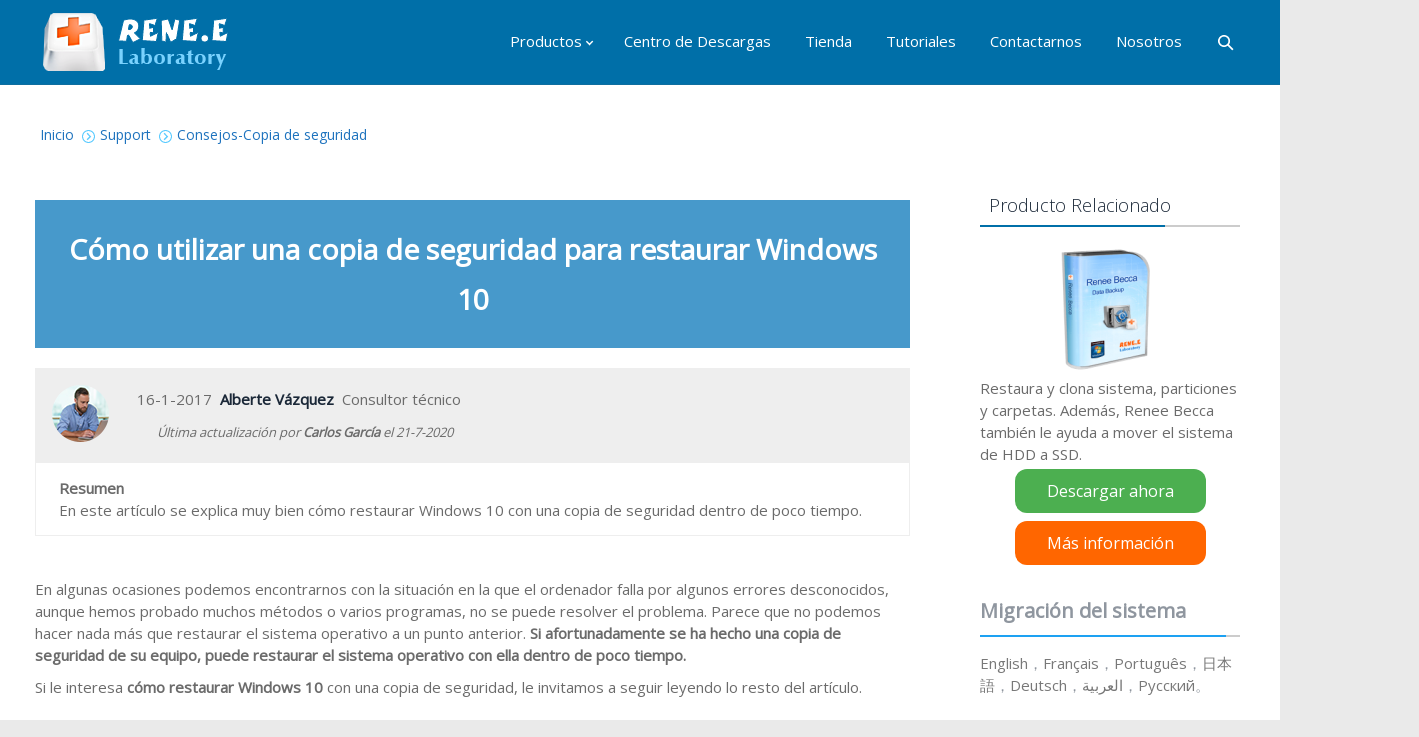

--- FILE ---
content_type: text/html; charset=UTF-8
request_url: https://www.reneelab.es/utilizar-una-copia-de-seguridad-para-restaurar-windows-10.html
body_size: 12653
content:
<!DOCTYPE html> <!--[if IE 6]><html id="ie6" class="ancient-ie old-ie no-js" lang="es-ES" prefix="og: http://ogp.me/ns#"> <![endif]--> <!--[if IE 7]><html id="ie7" class="ancient-ie old-ie no-js" lang="es-ES" prefix="og: http://ogp.me/ns#"> <![endif]--> <!--[if IE 8]><html id="ie8" class="old-ie no-js" lang="es-ES" prefix="og: http://ogp.me/ns#"> <![endif]--> <!--[if IE 9]><html id="ie9" class="old-ie9 no-js" lang="es-ES" prefix="og: http://ogp.me/ns#"> <![endif]--> <!--[if !(IE 6) | !(IE 7) | !(IE 8)  ]><!--><html class="no-js" lang="es-ES" prefix="og: http://ogp.me/ns#"> <!--<![endif]--><head><meta name="referrer" content="origin" /><meta charset="UTF-8" /><meta name="viewport" content="width=device-width, initial-scale=1, maximum-scale=1"> <script type="text/javascript">/*<![CDATA[*/function createCookie(a,d,b){if(b){var c=new Date;c.setTime(c.getTime()+864E5*b);b="; expires="+c.toGMTString()}else b="";document.cookie=a+"="+d+b+"; path=/"}function readCookie(a){a+="=";for(var d=document.cookie.split(";"),b=0;b<d.length;b++){for(var c=d[b];" "==c.charAt(0);)c=c.substring(1,c.length);if(0==c.indexOf(a))return c.substring(a.length,c.length)}return null}function eraseCookie(a){createCookie(a,"",-1)}
function areCookiesEnabled(){var a=!1;createCookie("testing","Hello",1);null!=readCookie("testing")&&(a=!0,eraseCookie("testing"));return a}(function(a){var d=readCookie("devicePixelRatio"),b=void 0===a.devicePixelRatio?1:a.devicePixelRatio;areCookiesEnabled()&&null==d&&(a.navigator.standalone?(d=new XMLHttpRequest,d.open("GET","https://www.reneelab.es/wp-content/themes/dt-the7/set-cookie.php?devicePixelRatio="+b,!1),d.send()):createCookie("devicePixelRatio",b,7),1!=b&&a.location.reload(!0))})(window);/*]]>*/</script> <!--[if lt IE 9]> <script src="http://html5shiv.googlecode.com/svn/trunk/html5.js"></script> <![endif]--><style type="text/css" id="static-stylesheet"></style><link rel="icon" href="https://www.reneelab.es/wp-content/uploads/sites/12/2017/06/reneelogo-s1.png" type="image/png" /><link rel="shortcut icon" href="https://www.reneelab.es/wp-content/uploads/sites/12/2017/06/reneelogo-s1.png" type="image/png" /><title>Cómo utilizar una copia de seguridad para restaurar Windows 10-Renee Becca</title><meta name="description" content="En este artículo se explica muy bien cómo restaurar Windows 10 con una copia de seguridad dentro de poco tiempo."/><link rel="canonical" href="https://www.reneelab.es/utilizar-una-copia-de-seguridad-para-restaurar-windows-10.html" /><meta property="og:locale" content="es_ES" /><meta property="og:type" content="article" /><meta property="og:title" content="Cómo utilizar una copia de seguridad para restaurar Windows 10-Renee Becca" /><meta property="og:description" content="En este artículo se explica muy bien cómo restaurar Windows 10 con una copia de seguridad dentro de poco tiempo." /><meta property="og:url" content="https://www.reneelab.es/utilizar-una-copia-de-seguridad-para-restaurar-windows-10.html" /><meta property="og:site_name" content="Rene.E Laboratory" /><meta property="article:section" content="Consejos-Copia de seguridad" /><meta property="article:published_time" content="2017-01-16T07:59:46+00:00" /><meta property="article:modified_time" content="2020-07-21T06:26:04+00:00" /><meta property="og:updated_time" content="2020-07-21T06:26:04+00:00" /><link rel='stylesheet' id='dt-validator-style-css'  href='https://www.reneelab.es/wp-content/themes/dt-the7/js/plugins/validator/validationEngine.jquery.css?ver=3.9.1' type='text/css' media='all' /><link rel='stylesheet' id='js_composer_front-css'  href='https://www.reneelab.es/wp-content/themes/dt-the7/wpbakery/js_composer/assets/css/js_composer.css?ver=4.3.1' type='text/css' media='all' /><link rel='stylesheet' id='dt-font-basic-skin2-css'  href='https://fonts.googleapis.com/css?family=Open+Sans&#038;ver=3.9.1' type='text/css' media='all' /><link rel='stylesheet' id='dt-font-h1-skin2-css'  href='https://fonts.googleapis.com/css?family=Open+Sans%3A300&#038;ver=3.9.1' type='text/css' media='all' /><link rel='stylesheet' id='dt-main-css'  href='https://www.reneelab.es/wp-content/themes/dt-the7/css/main.min.css?ver=0.1.5' type='text/css' media='all' /><link rel='stylesheet' id='dt-awsome-fonts-css'  href='https://www.reneelab.es/wp-content/themes/dt-the7/css/font-awesome.min.css?ver=0.1.5' type='text/css' media='all' /><link rel='stylesheet' id='dt-custom.less-css'  href='https://es.reneelab.com/wp-content/uploads/wp-less/dt-the7/css/custom-b020136fc3.css?ver=0.1.5' type='text/css' media='all' /><link rel='stylesheet' id='dt-media-css'  href='https://www.reneelab.es/wp-content/themes/dt-the7/css/media.min.css?ver=0.1.5' type='text/css' media='all' /><link rel='stylesheet' id='style-css'  href='https://www.reneelab.es/wp-content/themes/dt-the7-child/style.css?ver=0.1.5' type='text/css' media='all' /><style type='text/css'>body{margin:0
!important}#footer .soc-ico a
.icon{width:45px;height:45px}#footer .soc-ico
a{width:45px;height:45px;margin-right:25px}.footer
.widget{width:100%}.lan-show{right:0;margin-right:40px}.page-title h1.h1-TitleCss{color:#1b2838;font:normal normal 300 34px / 38px "Open Sans", Helvetica, Arial, Verdana, sans-serif;text-transform:none}.bg-under-widget .sidebar-content
.widget{background:none}.bg-under-widget .sidebar-content .widget-title{position:relative}.bg-under-widget .sidebar-content .widget-title::after{content:"";width:185px;height:2px;background:#006fa8;position:absolute;left:0;bottom:-2px}@media(max-width:640px){.page-title h1.entry-title{font-size:22px !important}}#top-bar .wf-wrap{max-width:100% !important;padding:0}#top-bar{line-height:12px !important}#top-bar img.wf-mobile-hidden{}@media(max-width:800px){#top-bar{height:auto}}#bottom-bar{z-index:1001}.hr-thick{margin-top:40px}.page-title{background-image:url(/wp-content/uploads/sites/12/2018/12/t%C3%ADtulo.jpg);background-repeat:repeat;background-position:center center;min-height:150px}h1.entry-title{font-weight:bold;margin-top:1em;color:#fff !important}.hr-breadcrumbs.divider-heder, .hr-breadcrumbs.divider-heder
a{color:#fff !important}.show-download-box .free-use-btn>span{padding-left:19px;font-size:20px}.show-download-box.download-ads-box
.title{padding-left:170px}.show-download-box.download-ads-box .title::after{width:83%;left:165px}.show-download-box.download-ads-box .free-use-btn>span{padding-left:8px;font-size:15px}.show-download-box .has-download{display:block;padding-top:35px}@media(max-width:640px){.show-download-box .free-use-btn>span{padding-left:7px;font-size:16px}.show-download-box.download-ads-box .title::after{width:100% !important}}.dt-mega-menu .sub-nav .dt-mega-parent{padding:0}.dt-mega-menu .sub-nav .dt-mega-parent>a{margin-bottom:0;padding:10px
12px;border:none;transition:.2s}.dt-mega-menu .sub-nav .dt-mega-parent>a:hover{background:#eee;border-left:solid 3px #006fa8}.gw-go-body li .gw-go-tooltip{display:none}span[class*="gw-go-icon"]{margin:0
0 -4px;box-sizing:border-box}ul.gw-go-body li .gw-go-body-cell{display:flex;text-align:left;height:auto !important}html:not(.mobile-true) #main img:not(.animate-element,.ls-s-1), html:not(.mobile-true) #header img, html:not(.mobile-true) #bottom-bar
img{opacity:1}.navigation{display:none}.renee-pdf-container{margin:20px
auto;background-color:#fff;padding:20px;border-radius:8px;box-shadow:0 4px 12px rgba(0,0,0,0.1)}.renee-pdf-logo{text-align:center;margin-bottom:20px}.renee-pdf-logo
img{margin-bottom:10px}.renee-pdf-logo
span{font-size:14px;color:#333}.renee-pdf-header{font-size:24px;font-weight:bold;color:#333;text-align:center;margin-bottom:20px}.renee-pdf-instruction{font-size:16px;color:#666;text-align:center;margin-bottom:20px}.renee-pdf-btn-file{display:block;width:fit-content;margin:0
auto;background-color:#007bff;color:#fff;padding:12px
24px;font-size:16px;border:none;border-radius:4px;cursor:pointer;transition:background-color 0.3s ease}.renee-pdf-btn-file:hover{background-color:#0056b3}.renee-pdf-footer{font-size:14px;color:#777;margin-top:20px;text-align:center;line-height:1.6}.renee-pdf-footer
a{color:#007bff;text-decoration:none}.renee-pdf-footer a:hover{text-decoration:underline}#content{position:relative;transition:height 0.5s ease-in-out;padding:15px;padding-bottom:30px;box-sizing:border-box}#transitionFrame{display:none;bottom:0;left:0;width:100%;height:120px;background:-webkit-linear-gradient(
to bottom,
rgba(255, 255, 255, 0) 0%,
rgba(240, 240, 240, 0.9) 40%,
rgba(240, 240, 240, 0.9) 60%,
rgba(255, 255, 255, 0) 100%
);justify-content:center;align-items:center;z-index:1;box-sizing:border-box}.content-toggler{padding:15px
150px;cursor:pointer;border:1px
solid #007bff;background-color:#007bff;color:white;border-radius:5px;font-size:1em;display:block;margin-top:15px;text-align:center}.content-toggler{text-decoration:none}.renee-comment-container{font-family:Arial,sans-serif}.renee-comment{margin-bottom:10px}.renee-comment-indent-0{margin-left:0px}.renee-comment-indent-1{margin-left:20px}.renee-comment-indent-2{margin-left:40px}.renee-comment-indent-3{margin-left:60px}.renee-comment-indent-4{margin-left:80px}.renee-comment-indent-5{margin-left:100px}.renee-comment-card{background-color:#fff;border-radius:8px;box-shadow:0 2px 4px rgba(0, 0, 0, 0.1);padding:15px;transition:box-shadow 0.3s ease}.renee-comment-card:hover{box-shadow:0 4px 8px rgba(0,0,0,0.1)}.renee-comment-header{display:flex;align-items:center}.renee-comment-initials{width:40px;height:40px;background-color:#0078d4;border-radius:50%;color:white;display:flex;align-items:center;justify-content:center;font-weight:bold;margin-right:10px}.renee-comment-meta{flex:1}.renee-comment-author{font-weight:bold;color:#333}.renee-comment-date{color:#666;font-size:0.9em}.renee-comment-content{margin-top:10px;color:#444}.renee-pagination{text-align:center;margin:20px
0}.renee-pagination
button{padding:8px
16px;margin:0
5px;border:none;background:#0078d4;color:white;cursor:pointer;border-radius:5px}.renee-pagination button:disabled{background:#ccc;cursor:not-allowed}.renee-comment-form{background:#f9f9f9;padding:20px;border-radius:10px;box-shadow:0 2px 5px rgba(0,0,0,0.1);margin-top:30px}.renee-comment-form
textarea{width:93%;min-height:100px;padding:10px;border:1px
solid #ddd;border-radius:5px;resize:vertical}.renee-comment-form input[type="text"],
.renee-comment-form input[type="email"]{width:93%;padding:10px;margin:10px
0;border:1px
solid #ddd;border-radius:5px}.renee-comment-form
button{padding:10px
20px;background:#0078d4;color:white;border:none;border-radius:5px;cursor:pointer}.renee-comment-form button:hover{background:#0056b3}.renee-comment-notification{display:none;padding:15px;margin-top:10px;border-radius:5px;background:#d4edda;color:#155724}</style> <script type='text/javascript' src='https://www.reneelab.es/wp-includes/js/jquery/jquery.js?ver=1.11.0'></script> <script type='text/javascript' src='https://www.reneelab.es/wp-includes/js/jquery/jquery-migrate.min.js?ver=1.2.1'></script> <script type='text/javascript' src='https://www.reneelab.es/wp-content/themes/dt-the7/js/modernizr.js?ver=0.1.5'></script> <script type='text/javascript' src='https://www.reneelab.es/wp-content/themes/dt-the7/js/svg-icons.min.js?ver=0.1.5'></script> <script type="text/javascript">stickyheader=1;</script> <script type="text/javascript">dtGlobals.logoEnabled=1;dtGlobals.logoURL='';dtGlobals.logoW='0';dtGlobals.logoH='0';smartMenu=0;</script> <style type="text/css">.recentcomments
a{display:inline !important;padding:0
!important;margin:0
!important}</style><meta name="generator" content="Powered by Visual Composer - drag and drop page builder for WordPress."/><style type="text/css" data-type="vc_shortcodes-custom-css">.vc_custom_1484554690832{padding:24px
!important;background-color:#4799cb !important}.vc_custom_1497595791240{margin-top:20px !important}.vc_custom_1595312692140{margin-top:20px !important}</style> <script async src="//pagead2.googlesyndication.com/pagead/js/adsbygoogle.js"></script> <script>(adsbygoogle=window.adsbygoogle||[]).push({google_ad_client:"ca-pub-6483491382400486",enable_page_level_ads:true});</script> <script src="https://www.reneelab.com/wp-content/themes/dt-the7-child/jquery.lazyload.js" type="text/javascript"></script> <script type="text/javascript">jQuery(function(){jQuery("img").lazyload({effect:"fadeIn",failure_limit:10});});</script> <script type="application/ld+json">{"@context":"https://schema.org","@type":"Article","mainEntityOfPage":{"@type":"WebPage","@id":"https://www.reneelab.es/utilizar-una-copia-de-seguridad-para-restaurar-windows-10.html"},"headline":"¿Cómo utilizar una copia de seguridad para restaurar Windows 10?","image":["wp-content/uploads/sites/12/2017/03/descargar-gratis.gif"],"datePublished":"2017-01-16T07:59:46+00:00","dateModified":"2020-07-21T06:26:04+00:00","author":[{"@type":"Person","name":null}],"publisher":{"@type":"Organization","name":"Rene.E Laboratory","logo":{"@type":"ImageObject","url":"https://www.reneelab.com/wp-content/uploads/sites/2/2014/05/logo.png"}},"description":"En este artículo se explica muy bien cómo restaurar Windows 10 con una copia de seguridad dentro de poco tiempo."}</script> <script type="application/ld+json">{"@context":"https://schema.org","@type":"BreadcrumbList","itemListElement":[{"@type":"ListItem","position":1,"name":"Rene.E Laboratory","item":"https://www.reneelab.es"},{"@type":"ListItem","position":2,"name":"Consejos-Copia de seguridad","item":"https://www.reneelab.es/support/tips-data-backup"},{"@type":"ListItem","position":3,"name":"¿Cómo utilizar una copia de seguridad para restaurar Windows 10?"}]}</script> </head><body class="single single-post postid-8725 single-format-standard fancy-header-on btn-flat wpb-js-composer js-comp-ver-4.3.1 vc_responsive"><div id="page"> <header id="header" class="logo-left" role="banner"><div class="wf-wrap"><div class="wf-table"><div id="branding" class="wf-td"> <a href="https://www.reneelab.es/"><img class="preload-me" src="https://es.reneelab.com/wp-content/uploads/sites/12/2014/05/logo.png" width="191" height="64"   alt="Rene.E Laboratory" /></a><div id="site-title" class="assistive-text">Rene.E Laboratory</div><div id="site-description" class="assistive-text">Página web oficial de Rene.E Laboratory, aquí encontrará los softwares más eficientes para proteger, respaldar y recuperar información importante y otros más</div></div> <nav id="navigation" class="wf-td"><ul id="main-nav" class="fancy-rollovers wf-mobile-hidden menu-frame-on"><li class=" menu-item menu-item-type-custom menu-item-object-custom menu-item-has-children menu-item-959 dt-mega-menu mega-auto-width mega-column-1 first has-children level-arrows-on"><a href=""><span>Productos</span></a><ul class="sub-nav"><li class=" menu-item menu-item-type-post_type menu-item-object-page menu-item-346 dt-mega-parent wf-1 first level-arrows-on"><a href="https://www.reneelab.es/data-recovery"><span>Recuperación de Datos</span></a></li><li class=" menu-item menu-item-type-post_type menu-item-object-page menu-item-454 dt-mega-parent wf-1 level-arrows-on"><a href="https://www.reneelab.es/system-rescue"><span>Sistema de Rescate</span></a></li><li class=" menu-item menu-item-type-post_type menu-item-object-page menu-item-345 dt-mega-parent wf-1 level-arrows-on"><a href="https://www.reneelab.es/data-backup"><span><span > Copia de Seguridad  <img src="/wp-content/uploads/sites/12/2017/01/gratis-productos.png " alt="gratis productos" width="40" height="15"  style="vertical-align: middle; position：relative; margin-left:10px" /> </span></span></a></li><li class=" menu-item menu-item-type-post_type menu-item-object-page menu-item-4125 dt-mega-parent wf-1 level-arrows-on"><a href="https://www.reneelab.es/file-protector"><span>Protector de Documentos</span></a></li><li class=" menu-item menu-item-type-post_type menu-item-object-page menu-item-2227 dt-mega-parent wf-1 level-arrows-on"><a href="https://www.reneelab.es/pdf-converter"><span><span > Convertidor de PDF <img src="/wp-content/uploads/sites/12/2017/01/gratis-productos.png " alt="gratis productos" width="40" height="15"  style="vertical-align: middle; position：relative; margin-left:10px" /> </span></span></a></li><li class=" menu-item menu-item-type-post_type menu-item-object-page menu-item-6220 dt-mega-parent wf-1 level-arrows-on"><a href="https://www.reneelab.es/iphone-recovery"><span>Recuperación de iPhone</span></a></li><li class=" menu-item menu-item-type-post_type menu-item-object-page menu-item-5792 dt-mega-parent wf-1 level-arrows-on"><a href="https://www.reneelab.es/video-editor"><span><span > Editor de Video  <img src="/wp-content/uploads/sites/12/2017/01/gratis-productos.png " alt="gratis productos" width="40" height="15"  style="vertical-align: middle; position：relative; margin-left:10px" /> </span></span></a></li><li class=" menu-item menu-item-type-post_type menu-item-object-page menu-item-7005 dt-mega-parent wf-1 level-arrows-on"><a href="https://www.reneelab.es/usb-block"><span>Bloqueador de USB</span></a></li><li class=" menu-item menu-item-type-post_type menu-item-object-page menu-item-8696 dt-mega-parent wf-1 level-arrows-on"><a href="https://www.reneelab.es/audio-recorder-pro"><span>Grabador de Audio</span></a></li><li class=" menu-item menu-item-type-post_type menu-item-object-page menu-item-7610 dt-mega-parent wf-1 level-arrows-on"><a href="https://www.reneelab.es/screen-recorder"><span><span > Grabador de Pantalla <img src="/wp-content/uploads/sites/12/2017/01/gratis-productos.png " alt="gratis productos" width="40" height="15"  style="vertical-align: middle; position：relative; margin-left:10px" /> </span></span></a></li><li class=" menu-item menu-item-type-post_type menu-item-object-page menu-item-11013 dt-mega-parent wf-1 level-arrows-on"><a href="https://www.reneelab.es/android-recovery"><span>Recuperación de Android</span></a></li><li class=" menu-item menu-item-type-post_type menu-item-object-page menu-item-14031 dt-mega-parent wf-1 level-arrows-on"><a href="https://www.reneelab.es/video-editor-pro"><span>Editor de Video Pro</span></a></li><li class=" menu-item menu-item-type-post_type menu-item-object-page menu-item-15733 dt-mega-parent wf-1 level-arrows-on"><a href="https://www.reneelab.es/audio-tools"><span><span > Audio Tools <img src="/wp-content/uploads/sites/12/2017/01/gratis-productos.png " alt="gratis productos" width="40" height="15"  style="vertical-align: middle; position：relative; margin-left:10px" /> </span></span></a></li><li class=" menu-item menu-item-type-post_type menu-item-object-page menu-item-19502 dt-mega-parent wf-1 level-arrows-on"><a href="https://www.reneelab.es/secure-silo"><span>Renee Secure Silo</span></a></li><li class=" menu-item menu-item-type-post_type menu-item-object-page menu-item-19501 dt-mega-parent wf-1 level-arrows-on"><a href="https://www.reneelab.es/renee-ipassfix"><span>Renee iPassFix</span></a></li></ul></li><li class=" menu-item menu-item-type-post_type menu-item-object-page menu-item-11474 dt-mega-menu mega-auto-width mega-column-3 level-arrows-on"><a href="https://www.reneelab.es/download-center"><span>Centro de Descargas</span></a></li><li class=" menu-item menu-item-type-post_type menu-item-object-page menu-item-4732 dt-mega-menu mega-auto-width mega-column-3 level-arrows-on"><a href="https://www.reneelab.es/store"><span>Tienda</span></a></li><li class=" menu-item menu-item-type-post_type menu-item-object-page menu-item-446 dt-mega-menu mega-auto-width mega-column-3 level-arrows-on"><a href="https://www.reneelab.es/support"><span>Tutoriales</span></a></li><li class=" menu-item menu-item-type-custom menu-item-object-custom menu-item-447 dt-mega-menu mega-auto-width mega-column-3 level-arrows-on"><a href="http://support.reneelab.com/hc/requests/new" target="_blank" rel="nofollow"><span>Contactarnos</span></a></li><li class=" menu-item menu-item-type-post_type menu-item-object-page menu-item-351 level-arrows-on"><a href="https://www.reneelab.es/company" rel="nofollow"><span>Nosotros</span></a></li></ul> <a href="#show-menu" rel="nofollow" id="mobile-menu"> <span class="menu-open">Menú</span> <span class="menu-close">Cerrar</span> <span class="menu-back">Atrás</span> <span class="wf-phone-visible">&nbsp;</span> </a> </nav><div class="wf-td mini-search wf-mobile-hidden"><form class="searchform" role="search" method="get" action="https://www.reneelab.es/"> <input type="text" class="field searchform-s" name="s" value="" placeholder="Escriba y pulsa enter &hellip;" /> <input type="submit" class="assistive-text searchsubmit" value="Empezar" /> <a href="#go" class="submit"></a></form></div></div></div> </header><article class="hentry"><header id="fancy-header" class="fancy-header title-right" style="background-color: #ffffff; min-height: 100px" ><div class="wf-wrap"><div class="wf-table" style="height: 100px;"><div class="assistive-text">Está aquí:</div><ol class="breadcrumbs wf-td text-small test-text" vocab="https://schema.org/" typeof="BreadcrumbList"><li style="color: #1e73be;" property="itemListElement" typeof="ListItem"><a property="item" typeof="WebPage" href="https://www.reneelab.es/" title=""><span property="name">Inicio</span></a><meta property="position" content="1"></li><li style="color: #1e73be;" property="itemListElement" typeof="ListItem"><span property="name"><a property="item" typeof="WebPage" href="https://www.reneelab.es/support" title="View all posts in Support"><span property="name">Support</span></a><meta property="position" content="2"></li><li style="color: #1e73be;" property="itemListElement" typeof="ListItem"><span property="name"><a property="item" typeof="WebPage" href="https://www.reneelab.es/support/tips-data-backup" title="View all posts in Consejos-Copia de seguridad"><span property="name">Consejos-Copia de seguridad</span></a><meta property="position" content="3"></li><li style="color: #1e73be;" class="current">¿Cómo utilizar una copia de seguridad para restaurar Windows 10?</li></ol></div></div> </header><div id="main" class="bg-under-widget sidebar-right"><div class="main-gradient"></div><div class="wf-wrap"><div class="wf-container-main"><div id="content" class="content" role="main"><div id="post-8725" class="post-8725 post type-post status-publish format-standard  category-tips-data-backup"><div class="wpb_row wf-container" style="margin-top: 0px;margin-bottom: 0px" ><div class="vc_col-sm-12 wpb_column column_container "><div class="wpb_wrapper"><div class="wpb_text_column wpb_content_element  vc_custom_1484554690832"><div class="wpb_wrapper"><h1 class="h1-TitleCss" style="text-align: center; font-size: 28px;"><span style="color: #ffffff;"><strong>Cómo utilizar una copia de seguridad para restaurar Windows 10 </strong></span></h1></div></div><div class="gap" style="line-height: 20px; height: 20px;"></div><div class="wpb_text_column wpb_content_element "><div class="wpb_wrapper"><div id="authorBlock" class="wpb_row wf-container" style="margin-top: 0px; margin-bottom: 0px; min-height: 0px;"><div class="vc_col-sm-12 wpb_column column_container "><div class="wpb_wrapper"><div style="border-style: solid; border-width: 1px;border-color:#EEEEEE;"><div class="divs" style="padding: 16px 16px 16px 16px; background-color:#EEEEEE;"><div style="display: inline-block;vertical-align: middle;"> <img src="https://www.reneelab.com/images/avatar/es/1.png" alt="author avatar" height="57" width="57"/></div><div style="padding-left:28px;line-height:23px;display: inline-block;vertical-align: middle;"> <span class="updated post-date"> 16-1-2017</span>&nbsp;&nbsp;<b><span class="vcard author post-author"><span class="fn">Alberte Vázquez</span></span></b>&nbsp;&nbsp;Consultor técnico<br/><div class="post-update-info" style="padding-left:20px;padding-top:10px;font-size: small;"><i>Última actualización por <b>Carlos García</b> el <span class="updated post-modified-date"> 21-7-2020</span></i></div></div></div><div style="padding: 14px 23px 14px 23px;"><p><b>Resumen</b><br/>En este artículo se explica muy bien cómo restaurar Windows 10 con una copia de seguridad dentro de poco tiempo.</p></div></div></div></div></div><br/><style type="text/css">.adslot_3{display:inline-block;width:100%;height:90px}@media (min-width: 400px){.adslot_3{display:none}}</style> <script async src="//pagead2.googlesyndication.com/pagead/js/adsbygoogle.js"></script> <ins class="adsbygoogle adslot_3" data-ad-layout="in-article" data-ad-format="fluid" data-ad-client="ca-pub-8704359842785328" data-ad-slot="1676251821"></ins> <script>(adsbygoogle=window.adsbygoogle||[]).push({});</script> </div></div></div></div></div><div class="wpb_row wf-container" style="margin-top: 0px;margin-bottom: 0px" ><div class="vc_col-sm-12 wpb_column column_container "><div class="wpb_wrapper"><div class="wpb_text_column wpb_content_element  vc_custom_1497595791240"><div class="wpb_wrapper"> En algunas ocasiones podemos encontrarnos con la situación en la que el ordenador falla por algunos errores desconocidos, aunque hemos probado muchos métodos o varios programas, no se puede resolver el problema. Parece que no podemos hacer nada más que restaurar el sistema operativo a un punto anterior.<strong> Si afortunadamente se ha hecho una copia de seguridad de su equipo, puede restaurar el sistema operativo con ella dentro de poco tiempo.</strong></p><p>Si le interesa <strong>cómo restaurar Windows 10</strong> con una copia de seguridad, le invitamos a seguir leyendo lo resto del artículo.</div></div><div class="gap" style="line-height: 20px; height: 20px;"></div><div class="wpb_text_column wpb_content_element  vc_custom_1595312692140"><div class="wpb_wrapper"><div style="background:url(/wp-content/themes/dt-the7-child/imgs/tips1.png) no-repeat 10px 10px;font-size:15px;min-height: 50px;padding: 10px 10px 10px 70px;display: block !important;border: 1px dashed #4799cb;"><strong style="display:block;padding-bottom: 7px;">Consejo</strong>Consulte <a href="/hacer-copia-de-seguridad-de-disco-duro.html" target="_blank">aquí</a> para hacer una copia de seguridad de su PC o dispositivo de almacenamiento rápidamente.</div></div></div></div></div></div><div class="wpb_row wf-container" style="margin-top: 0px;margin-bottom: 0px" data-anchor="#Qué datos hay que respaldar" id="Qué datos hay que respaldar"><div class="vc_col-sm-12 wpb_column column_container "><div class="wpb_wrapper"><div class="wpb_text_column wpb_content_element "><div class="wpb_wrapper"><p><h3 id="" style="font-size: 20px;font-weight: bold;padding-bottom:8px;border-bottom:dashed 1px #666;margin-bottom: 1em;margin-top: 2em;">Restaurar Windows 10 utilizando una copia de seguridad</h3></div></div><div class="gap" style="line-height: 30px; height: 30px;"></div><div class="wpb_text_column wpb_content_element "><div class="wpb_wrapper"> Antes de restaurar una copia de seguridad de Windows 10, le recomendamos descargar primero <span style="color: #4799cb;"><strong><a title="Descripción de Renee Becca" href="/data-backup" target="_blank"><span style="color: #4799cb;">Renee Becca-El mejor programa para respaldar y restaurar Windows</span></a></strong></span>.</p><p>Ventajas clave:</p><ul><li><strong>100% gratuito,</strong> es decir que los usuarios pueden disfrutar de las potentes funciones de Renee Becca(hacer copia de seguridad, restaurar, clonar, etc.) sin ningún límite.</li><li>5 modos de copia de seguridad y planes de ejecutación automática que le permiten ahorrar su valioso tiempo y esfuerzo.</li><li>Orígenes y destinos ilimitados. La gran flexibilidad de este software le permite crear tareas de copia de seguridad con un número ilimitado de elementos de origen y copiar los datos en ubicaciones deseadas.</li><li>Con una interfaz de usuario amigable, usted puede familiarizarse rápido con el software para hacer copia de seguridad del sistema operativo u otros archivos importantes.</li></ul><p><!DOCTYPE html PUBLIC "-//W3C//DTD HTML 4.0 Transitional//EN" "http://www.w3.org/TR/REC-html40/loose.dtd"><html><body><div class="wpb_row wf-container" style="margin-top: 0px;margin-bottom: 0px"><div class="vc_col-sm-12 wpb_column column_container "><div class="wpb_wrapper"><div class="gap" style="line-height: 50px; height: 50px;"></div></div></div></div><div class="wpb_row wf-container" style="margin-top: 0px;margin-bottom: 0px"><div class="vc_col-sm-12 wpb_column column_container "><div class="wpb_wrapper"><div class="wpb_text_column wpb_content_element "><div class="wpb_wrapper"><div class="show-download-box download-page-8725"><strong class="title">Renee Becca - Programa profesional y potente de respaldo de datos</strong><img style="max-width: 200px;max-height: 200px;" src="https://www.reneelab.es/wp-content/themes/dt-the7/images/grey.png" data-original="/wp-content/uploads/sites/12/2019/08/Renee-Becca.png" alt=""><noscript><img style="max-width: 200px;max-height: 200px;" src="/wp-content/uploads/sites/12/2019/08/Renee-Becca.png" alt=""></noscript><p class="feature wf-mobile-hidden"><strong>M&eacute;todo de respaldo avanzado </strong> Respaldo incremental, diferencial y autom&aacute;tico para hacer una copia de seguridad solo de los archivos agregados y diferentes.</p><p class="feature wf-mobile-hidden"><strong>Crear archivo de imagen de disco </strong> Guarda todos los datos de un disco duro como archivo de imagen de disco.</p><p class="feature wf-mobile-hidden"><strong>Borrar permanentemente el disco duro </strong> Soporta 17 est&aacute;ndares de borrado diferentes, como DoD 5220.22 emitido por el Departamento de Defensa del Estado.</p><p class="feature wf-mobile-hidden"><strong>Respaldo r&aacute;pido </strong> La velocidad de la copia de seguridad puede alcanzar hasta 3000 Mbps.</p><p class="feature wf-mobile-hidden"><strong>Varios tipos de archivos </strong> Soporta cualquier formato de archivo y cualquier tipo de dispositivo de almacenamiento.</p><p class="feature wf-mobile-visible"><strong>Varios tipos de archivos </strong> Soporta cualquier formato de archivo y cualquier tipo de dispositivo de almacenamiento.</p><p class="feature wf-mobile-visible"><strong>M&eacute;todo de respaldo avanzado </strong> Respaldo incremental, diferencial y autom&aacute;tico para hacer una copia de seguridad solo de los archivos agregados y diferentes.</p><p class="feature wf-mobile-visible"><strong>Respaldo r&aacute;pido </strong> La velocidad de la copia de seguridad puede alcanzar hasta 3000 Mbps.</p><div class="download-area"><a target="_blank" href="/download-center/renee-becca" style="background-color:#00a8f4" class="free-use-btn free-use-btn-win wf-mobile-hidden"><i class="fr"></i><span>Prueba gratis</span></a><a target="_blank" href="/download-center/renee-becca" style="background-color:#e76001" class="free-use-btn free-use-btn-app wf-mobile-visible"><i class="fr"></i><span>Prueba gratis</span></a><span class="has-download"> &iexcl;Ya hemos proporcionado a <span class="user-number" data-cache-key="key15" id="box15">800</span> usuarios prueba gratis !</span></div></div></div></div></div></div><div class="wpb_row wf-container" style="margin-top: 0px;margin-bottom: 0px"><div class="vc_col-sm-12 wpb_column column_container "><div class="wpb_wrapper"><div class="gap" style="line-height: 50px; height: 50px;"></div></div></div></div><div class="wpb_row wf-container" style="margin-top: 0px;margin-bottom: 0px"><div class="vc_col-sm-12 wpb_column column_container "><div class="wpb_wrapper"><div class="wpb_raw_code wpb_raw_js"><div class="wpb_wrapper"> <script type="text/javascript">var el=document.getElementById('box15');var cacheKey=JSON.stringify(el.dataset.cacheKey);if(localStorage.getItem(cacheKey)){n=parseInt(localStorage.getItem(cacheKey));}
else{n=parseInt(el.innerText);}
var time=window.setInterval(function(){var second=Math.floor((Math.random()*3)+1);n+=second;localStorage.setItem(cacheKey,n);el.innerHTML=n;},5000);</script></div></div></div></div></div></div><script defer src="https://static.cloudflareinsights.com/beacon.min.js/vcd15cbe7772f49c399c6a5babf22c1241717689176015" integrity="sha512-ZpsOmlRQV6y907TI0dKBHq9Md29nnaEIPlkf84rnaERnq6zvWvPUqr2ft8M1aS28oN72PdrCzSjY4U6VaAw1EQ==" data-cf-beacon='{"version":"2024.11.0","token":"a2f66858ca324913b52ef59ee7e109e0","r":1,"server_timing":{"name":{"cfCacheStatus":true,"cfEdge":true,"cfExtPri":true,"cfL4":true,"cfOrigin":true,"cfSpeedBrain":true},"location_startswith":null}}' crossorigin="anonymous"></script>
</body></html></div></div><div class="gap" style="line-height: 30px; height: 30px;"></div><div class="wpb_text_column wpb_content_element "><div class="wpb_wrapper"><h3><span style="color: #0066cc; font-size: 14px;"><strong>Paso 1: Entre en la ventana de ¨Tarea¨ donde está listada la copia de seguridad del sistema operativo de Windows 10 realizada antes. </strong></span></h3><p>Puede hacer clic en el botón ¨Recuperar¨ para empezar a restaurar Windows 10.</div></div><div class="gap" style="line-height: 20px; height: 20px;"></div><div class="wpb_alert wpb_content_element vc_alert_rounded wpb_alert-info"><div class="messagebox_text">Tip: Hacer refecencia a <strong><a href="/programa-gratuito-para-hacer-copia-de-seguridad-de-windows-10-renee-becca.html" target="_blank">Programa gratuito para hacer copia de seguridad de Windows 10</a> </strong>para aprender a realizar una copia de seguridad.</div></div><div class="gap" style="line-height: 20px; height: 20px;"></div><div class="wpb_single_image wpb_content_element vc_align_center"><div class="wpb_wrapper"> <img width="851" height="642" src="https://es.reneelab.com/wp-content/uploads/sites/12/2017/01/resultado-de-copia-de-seguridad-de-sistema.png" class=" vc_box_border_grey attachment-full" alt="archivos de copia de seguridad listados" /></div></div><div class="gap" style="line-height: 50px; height: 50px;"></div></div></div></div><div class="wpb_row wf-container" style="margin-top: 0px;margin-bottom: 0px" data-anchor="#Qué datos hay que respaldar" id="Qué datos hay que respaldar"><div class="vc_col-sm-12 wpb_column column_container "><div class="wpb_wrapper"><div class="wpb_text_column wpb_content_element "><div class="wpb_wrapper"><h3><span style="color: #0066cc; font-size: 14px;"><strong>O también puede seleccionar la función de ¨Restauración de sistema¨ para empezar el proceso de restauración.</strong></span></h3><p>Usted puede encontrar esta función en ¨Inicio¨→¨Recuperar¨.</div></div><div class="gap" style="line-height: 20px; height: 20px;"></div><div class="wpb_single_image wpb_content_element vc_align_center"><div class="wpb_wrapper"> <img width="852" height="641" src="https://es.reneelab.com/wp-content/uploads/sites/12/2017/01/restauracion-de-sistema.png" class=" vc_box_border_grey attachment-full" alt="seleccionar la función de restauración de sistema" /></div></div><div class="gap" style="line-height: 50px; height: 50px;"></div></div></div></div><div class="wpb_row wf-container" style="margin-top: 0px;margin-bottom: 0px" data-anchor="#Qué datos hay que respaldar" id="Qué datos hay que respaldar"><div class="vc_col-sm-12 wpb_column column_container "><div class="wpb_wrapper"><div class="wpb_text_column wpb_content_element "><div class="wpb_wrapper"><h3><span style="color: #0066cc; font-size: 14px;"><strong>Paso 2: Seleccione la copia de seguridad y la partición de destino para restaurar Windows 10, luego haga clic en el botón ¨Recuperar ahora¨ para empezar la restauración de sistema operativo.</strong></span></h3><p><strong>Nota:</strong></p><ol><li><strong> Los datos de la partición de destino seleccionada se borrarán de manera definitiva una vez que comience la recuperación.</strong></li><li><strong>Se recomienda restaurar el sistema operativo en la partición original.</strong></li></ol></div></div><div class="gap" style="line-height: 20px; height: 20px;"></div><div class="wpb_single_image wpb_content_element vc_align_center"><div class="wpb_wrapper"> <img width="850" height="649" src="https://es.reneelab.com/wp-content/uploads/sites/12/2017/01/configuracion-de-recuperacion-de-sistema.png" class=" vc_box_border_grey attachment-full" alt="seleccionar el archivo y el destino" /></div></div><div class="gap" style="line-height: 50px; height: 50px;"></div></div></div></div><div class="wpb_row wf-container" style="margin-top: 0px;margin-bottom: 0px" data-anchor="#Qué datos hay que respaldar" id="Qué datos hay que respaldar"><div class="vc_col-sm-12 wpb_column column_container "><div class="wpb_wrapper"><div class="wpb_text_column wpb_content_element "><div class="wpb_wrapper"><h3><span style="color: #0066cc; font-size: 14px;"><strong>Paso 3: Espere con paciencia hasta que termine la tarea.</strong></span></h3><p>Después de todos los pasos a seguir, simplemente entre al ordenador como siempre y descubrirá que ya se han recuperado todos los datos de Windows 10.</div></div><div class="gap" style="line-height: 20px; height: 20px;"></div><div class="wpb_single_image wpb_content_element vc_align_center"><div class="wpb_wrapper"> <img class=" vc_box_border_grey " src="https://es.reneelab.com/wp-content/uploads/sites/12/2017/01/iniciando-windows-10-573x429.png" width="573" height="429" alt="reiniciar windows 10 para que para que se apliquen los cambios" /></div></div><div class="gap" style="line-height: 30px; height: 30px;"></div><div class="wpb_text_column wpb_content_element "><div class="wpb_wrapper"> <a title="Descargar gratis Renee Becca" href="/download-center/renee-becca" target="_blank"><img class="alignleft size-full wp-image-10024" src="wp-content/uploads/sites/12/2017/03/descargar-gratis.gif" alt="Descargar la versión de Windows" width="300" height="120" /></a></p><p>&nbsp;</p><p><strong>Ahora Renee Becca es completamente gratuito para uso personal. ¡Haga clic para descargar!</strong></div></div><div class="gap" style="line-height: 50px; height: 50px;"></div> <section class="shortcode-action-box table shortcode-action-bg block-style-widget no-line"><div class="shortcode-action-container"><p>También le pueden interesar estos productos:</p><ul><li><a href="/data-recovery" target="_blank">Renee Undeleter-Recupera los datos perdidos en unos sencillos pasos.</a></li><li><a href="/iphone-recovery" target="_blank">Renee iPhone Recovery-Recupera los datos eliminados del iPhone con facilidad.</a></li><li><a href="/file-protector" target="_blank">Renee File Protector-Protege sus datos importantes para evitar la fuga y pérdida de información.</a></li></ul></div> </section><div class="wpb_text_column wpb_content_element "><div class="wpb_wrapper"><div id="relatedPosts" class="wpb_row wf-container"><h3 style="font-size: 22px; font-weight: normal;  border-bottom: 2px solid #81c8ff; padding-bottom: 16px; margin: 50px 0 0 0;">Posts Relacionados :</h3><div class="vc_col-sm-6 wpb_column column_container" style="margin-top: 45px;height:170px;"><div class="wpb_wrapper"><p class="relate-post-title" style="height:42px"><a href="https://www.reneelab.es/el-mejor-programa-para-hacer-copia-de-seguridad.html" target="_self">El mejor programa para hacer copia de seguridad</a></p><div style="display: inline-block;vertical-align: top;"> <img src="https://www.reneelab.com/images/avatar/es/4.png" height="57" width="57"/></div><div style="padding-left:5px;line-height:18px;display: inline-block;vertical-align: middle; width:250px;word-wrap:break-word;"><p style="color:#c0c0c0;font-size:16px;margin-bottom:0px;padding:8px 0;">31-08-2017</p><p style="line-height:1.5em;"><b style="color:#000066">Hernán Giménez :</b> ¿Cómo evitar que los datos se pierdan? Utilice Renee Becca para hacer copias de seguridad de archivos importantes...</p></div></div></div><div class="vc_col-sm-6 wpb_column column_container" style="margin-top: 45px;height:170px;"><div class="wpb_wrapper"><p class="relate-post-title" style="height:42px"><a href="https://www.reneelab.es/programa-gratuito-para-clonar-disco-duro.html" target="_self">Programa gratuito para clonar disco duro-Renee Becca</a></p><div style="display: inline-block;vertical-align: top;"> <img src="https://www.reneelab.com/images/avatar/es/3.png" height="57" width="57"/></div><div style="padding-left:5px;line-height:18px;display: inline-block;vertical-align: middle; width:250px;word-wrap:break-word;"><p style="color:#c0c0c0;font-size:16px;margin-bottom:0px;padding:8px 0;">11-08-2020</p><p style="line-height:1.5em;"><b style="color:#000066">Estella González :</b> Si está buscando un programa gratuito para clonar disco duro, entonces Renee Becca es su mejor opción para...</p></div></div></div></div></div></div></div></div></div><div class="gap-20"></div><div class="hr-thick"></div><div class="gap-30"></div></div></div><aside id="sidebar" class="sidebar"><div class="sidebar-content"> <section id="text-58" class="widget widget_text"><div class="widget-title">Producto Relacionado</div><div class="textwidget"><div class="wpb_row wf-container" style="margin-top: 0px;margin-bottom: 0px" ><div class="vc_col-sm-12 wpb_column column_container "><div class="wpb_wrapper"><div class="wpb_row wf-container" style="margin-top: 0px;margin-bottom: 0px" ><div class="vc_col-sm-12 wpb_column column_container "><div class="wpb_wrapper"><div class="wpb_single_image wpb_content_element vc_align_center"><div class="wpb_wrapper"> <img class=" vc_box_border_grey " src="https://es.reneelab.com/wp-content/uploads/sites/12/2014/05/Renee-Becca-125x125.png" width="125" height="125" alt="Copia de seguridad" /></div></div><div class="wpb_text_column wpb_content_element "><div class="wpb_wrapper"> Restaura y clona sistema, particiones y carpetas. Además, Renee Becca también le ayuda a mover el sistema de HDD a SSD.</div></div></div></div></div><div class="wpb_text_column wpb_content_element "><div class="wpb_wrapper"><p style="text-align: center;"> <a title="Descargar Renee Becca" href="/download-center/renee-becca" target="_blank" style="background-color: #4CAF50; /* Green */  border: none;  color: white;  padding: 11px 32px;  text-align: center;  text-decoration: none;  display: inline-block;  font-size: 16px;  margin: 4px 2px;   cursor: pointer; border-radius: 12px;">Descargar ahora</a> <a title="Descripción de Renee Becca" href="/data-backup" target="_blank" style="background-color: #FF6600; /* Red*/  border: none;  color: white;  padding: 11px 32px;  text-align: center;  text-decoration: none;  display: inline-block;  font-size: 16px;  margin: 4px 2px;   cursor: pointer; border-radius: 12px;">Más información</a></p></div></div></div></div></div></div> </section><section id="text-59" class="widget widget_text"><div class="textwidget"><div class="sb-title "><span>Migración del sistema</span></div><p><a href="https://www.reneelab.com/renee-becca-system-migration.html" target="_blank" style="text-decoration: none; color: #787878;">English</a>，<a href="https://www.reneelab.fr/renee-becca-system-migration.html" target="_blank" style="text-decoration: none; color: #787878;">Français</a>，<a href="https://www.reneelab.biz/renee-becca-system-migration.html" target="_blank" style="text-decoration: none; color: #787878;">Português</a>，<a href="https://www.reneelab.jp/renee-becca-system-migration.html" target="_blank" style="text-decoration: none; color: #787878;">日本語</a>，<a href="https://www.reneelab.de/renee-becca-system-migration.html" target="_blank" style="text-decoration: none; color: #787878;">Deutsch</a>，<a href="https://www.reneelab.cc/renee-becca-system-migration.html" target="_blank" style="text-decoration: none; color: #787878;">العربية</a>，<a href="https://www.reneelab.ru/renee-becca-system-migration.html" target="_blank" style="text-decoration: none; color: #787878;">Русский</a>。</p></div> </section><section id="text-54" class="widget widget_text"><div class="widget-title">Artículos Populares</div><div class="textwidget"><div class="wpb_row wf-container" style="margin-top: 0px;margin-bottom: 0px" ><div class="vc_col-sm-12 wpb_column column_container "><div class="wpb_wrapper"><div class="standard-arrow list-divider"><ul><li><a href="/programa-gratuito-para-hacer-copia-de-seguridad-de-windows-10-renee-becca.html" target="_blank">Programa gratuito para hacer copia de seguridad de Windows 10</a></li><li><a href="/utilizar-una-copia-de-seguridad-para-restaurar-windows-10.html" target="_blank">Cómo utilizar una copia de seguridad para restaurar Windows 10</a></li><li><a href="/hacer-copia-de-seguridad-de-disco-duro.html" target="_blank">Pasos para hacer copia de seguridad de disco duro</a></li><li><a href="/migrar-el-sistema-de-hdd-para-ssd-en-windows-10.html" target="_blank">Migrar el sistema de HDD para SSD en Windows 10</a></li></ul></div></div></div></div></div> </section></div> </aside></div></div></div></article> <footer id="footer" class="footer"><div class="wf-wrap"><div class="wf-container"> <section id="text-2" class="widget widget_text"><div class="textwidget"><div class="wpb_row wf-container" style="margin-top: 0px;margin-bottom: 0px" ><div class="vc_col-sm-12 wpb_column column_container "><div class="wpb_wrapper"><div class="wpb_text_column wpb_content_element "><div class="wpb_wrapper"><p class="mt15" style="text-align: center; margin-top: 15px;"><a href="/">Inicio</a><span style="color: #ffffff;"> | </span><a href="/support">Centro de Soporte</a><span style="color: #ffffff;"> | </span><a href="http://support.reneelab.com/anonymous_requests/new" rel="nofollow">Contactarnos</a><span style="color: #ffffff;"> | </span><a href="/terms-of-use" rel="nofollow">Términos de uso</a><span style="color: #ffffff;"> | </span><a href="/license-agreement" rel="nofollow">Acuerdos de licencia del usuario final</a><span style="color: #ffffff;"> | </span><a href="/privacy-policy" rel="nofollow">Política de privacidad</a><span style="color: #ffffff;"> | </span><a href="/company" rel="nofollow">Nosotros</a></p><div><div class="soc-ico" style="text-align:right; margin:35px 0 25px 0; width:45%; float:left;"><p class="assistive-text">Encuéntrenos en:</p><a class="facebook" href="https://www.facebook.com/reneelaboratory.es/" target="_blank" title="Facebook" style="visibility: visible;"><svg class="icon" viewBox="0 0 25 25"><use xmlns:xlink="https://www.w3.org/1999/xlink" xlink:href="#facebook"></use></svg></a><a class="twitter" href="https://twitter.com/Reneelab_es" target="_blank" title="Twitter" style="visibility: visible;"><svg class="icon" viewBox="0 0 25 25"><use xmlns:xlink="https://www.w3.org/1999/xlink" xlink:href="#twitter"></use></svg></a><a class="google" href="https://plus.google.com/u/1/104511395117043276171" target="_blank" title="Google+" style="visibility: visible;"><svg class="icon" viewBox="0 0 25 25"><use xmlns:xlink="https://www.w3.org/1999/xlink" xlink:href="#google"></use></svg></a></div></div></div></div><div style="width: 30%; float: left; margin: 35px 0 25px 0;"><a href="/download-center" target="_blank"><img class="alignnone wp-image-6551 size-full" style="margin-right: 25px;" src="/wp-content/uploads/sites/12/2017/05/footer-download3.png" alt="centro de descargas" width="141" height="45" /></a><a href="/store" target="_blank"><img class="alignnone wp-image-6552 size-full" src="/wp-content/uploads/sites/12/2017/05/footer-buy3.png" alt="centro de compras" width="141" height="45" /></a></div></div></div></div></div></div></div> </section></div></div> </footer><div id="bottom-bar" role="contentinfo"><div class="wf-wrap"><div class="wf-table wf-mobile-collapsed"><div id="branding-bottom" class="wf-td"><img class="preload-me" src="https://es.reneelab.com/wp-content/uploads/sites/12/2014/05/logo-s.png" width="134" height="45"   alt="Rene.E Laboratory" /></div><div class="wf-td"><div class="wf-float-left"> Copyright © 2017 Rene.E Laboratory. All Rights Reserved.</div></div><div class="wf-td"><div class="mini-nav wf-float-right"><ul><li class=" menu-item menu-item-type-custom menu-item-object-custom menu-item-home menu-item-has-children menu-item-590 first has-children"><a href="https://www.reneelab.es/" data-level="1"><span>Español</span></a><ul class="sub-nav"><li class=" menu-item menu-item-type-custom menu-item-object-custom menu-item-587 first"><a href="https://www.reneelab.de/" data-level="2"><span>Deutsch</span></a></li><li class=" menu-item menu-item-type-custom menu-item-object-custom menu-item-480"><a href="http://www.reneelab.fr/" data-level="2"><span>Français</span></a></li><li class=" menu-item menu-item-type-custom menu-item-object-custom menu-item-589"><a href="https://www.reneelab.it/" data-level="2"><span>Italiano</span></a></li><li class=" menu-item menu-item-type-custom menu-item-object-custom menu-item-2544"><a href="https://www.reneelab.biz/" data-level="2"><span>Português</span></a></li><li class="lang-menu menu-item menu-item-type-custom menu-item-object-custom menu-item-477"><a href="https://www.reneelab.com/" data-level="2"><span>English</span></a></li><li class=" menu-item menu-item-type-custom menu-item-object-custom menu-item-478"><a href="https://www.reneelab.jp/" data-level="2"><span>日本語</span></a></li><li class=" menu-item menu-item-type-custom menu-item-object-custom menu-item-586"><a href="https://www.reneelab.net/" data-level="2"><span>繁體中文</span></a></li><li class=" menu-item menu-item-type-custom menu-item-object-custom menu-item-585"><a href="http://www.reneelab.kr/" data-level="2"><span>한국어</span></a></li><li class=" menu-item menu-item-type-custom menu-item-object-custom menu-item-6616"><a href="https://www.reneelab.cc" data-level="2"><span>العربية</span></a></li></ul></li></ul><div class="menu-select"><span class="customSelect1"><span class="customSelectInner">languages switcher</span></span></div></div></div></div></div></div> <a href="#" class="scroll-top"></a></div> <script type='text/javascript' src='https://www.reneelab.es/wp-content/plugins/q2w3-fixed-widget/js/q2w3-fixed-widget.min.js?ver=5.0.4'></script> <script type='text/javascript'>var dtLocal={"passText":"Para ver este art\u00edculo protegido, introduzca la contrase\u00f1a a continuaci\u00f3n:","moreButtonAllLoadedText":"Todos los elementos se han cargado","moreButtonText":{"loading":"Cargando..."},"postID":"8725","ajaxurl":"https:\/\/www.reneelab.es\/wp-admin\/admin-ajax.php","contactNonce":"3fb3b6bbb1","ajaxNonce":"246315296d","pageData":"","themeSettings":{"smoothScroll":"on","lazyLoading":false}};</script> <script type='text/javascript' src='https://www.reneelab.es/wp-content/themes/dt-the7/js/plugins.min.js?ver=0.1.5'></script> <script type='text/javascript' src='https://www.reneelab.es/wp-content/themes/dt-the7-child/js/main.min.js?ver=0.1.5'></script> <script type='text/javascript' src='https://www.reneelab.es/wp-includes/js/comment-reply.min.js?ver=3.9.1'></script> <script type='text/javascript' src='https://www.reneelab.es/wp-content/themes/dt-the7/wpbakery/js_composer/assets/js/js_composer_front.js?ver=4.3.1'></script> <script type="text/javascript" src="https://www.reneelab.es/wp-content/themes/dt-the7-child/js/device.js"></script> <script type="text/javascript" src="https://www.reneelab.es/wp-content/themes/dt-the7-child/js/lanJumpAlert.js"></script> <script type="text/javascript">var os=(function(){var ua=navigator.userAgent.toLowerCase();return{isWin2K:/windows nt 5.0/.test(ua),isXP:/windows nt 5.1/.test(ua),isVista:/windows nt 6.0/.test(ua),isWin7:/windows nt 6.1/.test(ua),isWin8:/windows nt 6.2/.test(ua),isWin81:/windows nt 6.1/.test(ua),isWin10:/windows nt 10.0/.test(ua),};}());if(os.isWin10)
jQuery(".win10tips").css("display","block");</script>  <script async src="https://www.googletagmanager.com/gtag/js?id=G-LQL0ZGQNMW"></script> <script>window.dataLayer=window.dataLayer||[];function gtag(){dataLayer.push(arguments);}
gtag('js',new Date());gtag('config','G-LQL0ZGQNMW');function renee_purchase(act,type,name,pos,tag)
{gtag('event',name,{'send_to':'G-LQL0ZGQNMW','event_category':pos,'event_label':tag,'currency':'USD','value':100});}
function renee_download(act,type,name,pos,tag)
{gtag('event',name,{'send_to':'G-LQL0ZGQNMW','event_category':pos,'event_label':tag});}
gtag('set','contentGroup1','tips-data-backup');gtag('set','contentGroup2','tips-data-backup');gtag('event','post_trange_before_2023_08',{'currency':'USD','value':0.00});</script> <script>/*<![CDATA[*/document.querySelectorAll('a').forEach(function(a){if(a.href.includes('/download-center/renee-')&&!a.onclick){a.onclick=function(){gtag('event','download_btn_click',{'currency':'USD','value':0.01});};}else if(a.href.includes('/store/buy-')&&!a.onclick){a.onclick=function(){gtag('event','purchase_btn_click',{'currency':'USD','value':0.23});};}});/*]]>*/</script> <!--[if lt IE 9]> <script src="wp-content/themes/dt-the7-child/js/respond.min.js"></script> <![endif]--> <script>/*<![CDATA[*/var sbTag=document.getElementById('sidebar');var wrapTag=document.querySelector('.wf-container-main');var cntTag=document.getElementById('content');var statusClass=cntTag.children[0];if(statusClass.classList.contains('status-publish')){wrapTag.appendChild(sbTag);}
var links=document.querySelectorAll('a');var regex=/\b(becca|pdf-aide|screen-recorder|undeleter-win|undeleter-mac|file-protector|passnow|video-editor|iphone-recovery|usb-block|audio-recorder-pro|android-recovery|video-editor-pro|secure-silo|ipassfix-win|ipassfix-mac)\b/;for(var i=0;i<links.length;i++){if(links[i].href.includes('download-center/renee-')){if(!links[i].hasAttribute('onClick')){var eventName=links[i].href.split('download-center/renee-')[1];if(regex.test(eventName)){links[i].setAttribute('onClick',"gtag('event', 'download_post_"+eventName+"', {'event_category' : '"+eventName+"', 'currency': 'USD', 'value': 0.05});");}else{links[i].setAttribute('onClick',"gtag('event', 'download_post_"+eventName+"', {'event_category' : '"+eventName+"', 'currency': 'USD', 'value': 0.01});");}}}}/*]]>*/</script></body></html>

--- FILE ---
content_type: text/html; charset=utf-8
request_url: https://www.google.com/recaptcha/api2/aframe
body_size: 266
content:
<!DOCTYPE HTML><html><head><meta http-equiv="content-type" content="text/html; charset=UTF-8"></head><body><script nonce="5eV-eGnKua7MlUI1PhjaEg">/** Anti-fraud and anti-abuse applications only. See google.com/recaptcha */ try{var clients={'sodar':'https://pagead2.googlesyndication.com/pagead/sodar?'};window.addEventListener("message",function(a){try{if(a.source===window.parent){var b=JSON.parse(a.data);var c=clients[b['id']];if(c){var d=document.createElement('img');d.src=c+b['params']+'&rc='+(localStorage.getItem("rc::a")?sessionStorage.getItem("rc::b"):"");window.document.body.appendChild(d);sessionStorage.setItem("rc::e",parseInt(sessionStorage.getItem("rc::e")||0)+1);localStorage.setItem("rc::h",'1768407975104');}}}catch(b){}});window.parent.postMessage("_grecaptcha_ready", "*");}catch(b){}</script></body></html>

--- FILE ---
content_type: text/css
request_url: https://www.reneelab.es/wp-content/themes/dt-the7/js/plugins/validator/validationEngine.jquery.css?ver=3.9.1
body_size: 382
content:



/* Z-INDEX */
 .formError { z-index: 990; }
    .formError .formErrorContent { z-index: 991; }
    .formError .formErrorArrow { z-index: 996; }

    .ui-dialog .formError { z-index: 5000; }
    .ui-dialog .formError .formErrorContent { z-index: 5001; }
    .ui-dialog .formError .formErrorArrow { z-index: 5006; }




.inputContainer {
	position: relative;
	float: left;
}

.formError {
	position: absolute;
	top: 300px;
	left: 300px;
	display: block;
	cursor: pointer;
	text-align: left;
}

.formError.inline {
	position: relative;
	top: 0;
	left: 0;
	display: inline-block;
}

.ajaxSubmit {
	padding: 20px;
	background: #55ea55;
	border: 1px solid #999;
	display: none;
}

.formError .formErrorContent {
	width:100%; 
	background:#8a0b2c;
	color:#fff;
	width:165px;
	font-family:tahoma;
	font-size:11px;
	border:0px solid #ddd;
	/*
	box-shadow: 0px 0px 6px #f5f5f5;
	-moz-box-shadow: 0px 0px 6px #f5f5f5;
	-webkit-box-shadow: 0px 0px 6px #f5f5f5;
	*/
	text-shadow: #f5f5f5;
	padding:4px 10px 4px 10px;
	border-radius: 6px;
	-moz-border-radius: 6px;
	-webkit-border-radius: 6px;
}

.formError.inline .formErrorContent {
	box-shadow: none;
	-moz-box-shadow: none;
	-webkit-box-shadow: none;
	-o-box-shadow: none;
	border: none;
	border-radius: 0;
	-moz-border-radius: 0;
	-webkit-border-radius: 0;
	-o-border-radius: 0;
}

.greenPopup .formErrorContent {
	background: #33be40;
}

.blackPopup .formErrorContent {
	background: #393939;
	color: #FFF;
}

.formError .formErrorArrow {
	width: 15px;
	margin: -2px 0 0 13px;
	position:relative;
}
body[dir='rtl'] .formError .formErrorArrow,
body.rtl .formError .formErrorArrow {
	margin: -2px 13px 0 0;
}

.formError .formErrorArrowBottom {
	box-shadow: none;
	-moz-box-shadow: none;
	-webkit-box-shadow: none;
	-o-box-shadow: none;
	margin: 0px 0 0 12px;
	top:2px;
}

.formError .formErrorArrow div {
	border-left: 2px solid #ddd;
	border-right: 2px solid #ddd;
	/*box-shadow: 0 2px 3px #444;
	-moz-box-shadow: 0 2px 3px #444;
	-webkit-box-shadow: 0 2px 3px #444;
	-o-box-shadow: 0 2px 3px #444;*/
	font-size: 0px;
	height: 1px;
	background: #8a0b2c;
	margin: 0 auto;
	line-height: 0;
	font-size: 0;
	display: block;
}

.formError .formErrorArrowBottom div {
	box-shadow: none;
	-moz-box-shadow: none;
	-webkit-box-shadow: none;
	-o-box-shadow: none;
}

.greenPopup .formErrorArrow div {
	background: #33be40;
}

.blackPopup .formErrorArrow div {
	background: #393939;
	color: #FFF;
}

.formError .formErrorArrow .line10 {
	width: 15px;
	border: none;
}

.formError .formErrorArrow .line9 {
	width: 13px;
	border: none;
}

.formError .formErrorArrow .line8 {
	width: 11px;
}

.formError .formErrorArrow .line7 {
	width: 9px;
}

.formError .formErrorArrow .line6 {
	width: 7px;
}

.formError .formErrorArrow .line5 {
	width: 5px;
}

.formError .formErrorArrow .line4 {
	width: 3px;
}

.formError .formErrorArrow .line3 {
	width: 1px;
	border-left: 2px solid #ddd;
	border-right: 2px solid #ddd;
	border-bottom: 0 solid #ddd;
}

.formError .formErrorArrow .line2 {
	width: 3px;
	border: none;
	background: #ddd;
}

.formError .formErrorArrow .line1 {
	width: 1px;
	border: none;
	background: #ddd;
}


--- FILE ---
content_type: text/css
request_url: https://es.reneelab.com/wp-content/uploads/wp-less/dt-the7/css/custom-b020136fc3.css?ver=0.1.5
body_size: 55709
content:
@charset "utf-8";
.wf-clearfix:before {
  content: "";
  display: table;
}
.wf-clearfix:after {
  content: "";
  display: table;
  clear: both;
}
.ancient-ie .wf-clearfix {
  zoom: 1;
}
.wf-container:before {
  content: "";
  display: table;
}
.wf-container:after {
  content: "";
  display: table;
  clear: both;
}
.ancient-ie .wf-container {
  zoom: 1;
}
html,
body,
body.page,
.wf-container > *,
.gform_wrapper .top_label .gfield_label,
textarea,
input {
  font: normal normal normal 15px / 22px "Open Sans", Helvetica, Arial, Verdana, sans-serif;
  word-spacing: normal;
  color: #6b6b6b;
}
#reply-title small,
#main .gform_wrapper textarea {
  font: normal normal normal 15px / 22px "Open Sans", Helvetica, Arial, Verdana, sans-serif;
}
.rollover-content,
.swiper-caption,
.portfolio.layout-masonry-grid .post .details,
.portfolio.grid-text-hovers .portfolio-grid .post .details,
.layout-masonry-grid .post .details,
.grid-text-hovers .portfolio-grid .post .details {
  line-height: 22px;
}
.ancient-ie html,
.ancient-ie body,
.ancient-ie textarea,
.ancient-ie .wf-container > * {
  line-height: 22px;
}
body {
  background: #eaeaea url('../../../../themes/dt-the7/inc/presets/images/full/skin2.general-boxed-bg-image.jpg') no-repeat fixed center top;
  background-size: cover;
}
.overlap #main {
  background-image: none, #ffffff none repeat  center top, -moz-linear-gradient(top,rgba(255,255,255,0.75) 0px,rgba(255,255,255,0.8) 5px,rgba(255,255,255,0.86) 10px,rgba(255,255,255,0.9) 20px,rgba(255,255,255,0.94) 30px,rgba(255,255,255,0.98) 50px,rgba(255,255,255,0.99) 60px,#ffffff 70px);
  background-image: none, -webkit-gradient(linear,left top,left bottom,color-stop(0%,rgba(255,255,255,0)),color-stop(100%,#ffffff));
  background-image: none, -webkit-linear-gradient(top,rgba(255,255,255,0.75) 0px,rgba(255,255,255,0.8) 5px,rgba(255,255,255,0.86) 10px,rgba(255,255,255,0.9) 20px,rgba(255,255,255,0.94) 30px,rgba(255,255,255,0.98) 50px,rgba(255,255,255,0.99) 60px,#ffffff 70px);
  background-image: none, -o-linear-gradient(top,rgba(255,255,255,0.75) 0px,rgba(255,255,255,0.8) 5px,rgba(255,255,255,0.86) 10px,rgba(255,255,255,0.9) 20px,rgba(255,255,255,0.94) 30px,rgba(255,255,255,0.98) 50px,rgba(255,255,255,0.99) 60px,#ffffff 70px);
  background-image: none, -ms-linear-gradient(top,rgba(255,255,255,0.75) 0px,rgba(255,255,255,0.8) 5px,rgba(255,255,255,0.86) 10px,rgba(255,255,255,0.9) 20px,rgba(255,255,255,0.94) 30px,rgba(255,255,255,0.98) 50px,rgba(255,255,255,0.99) 60px,#ffffff 70px);
  background-image: none, linear-gradient(to bottom,rgba(255,255,255,0.75) 0px,rgba(255,255,255,0.8) 5px,rgba(255,255,255,0.86) 10px,rgba(255,255,255,0.9) 20px,rgba(255,255,255,0.94) 30px,rgba(255,255,255,0.98) 50px,rgba(255,255,255,0.99) 60px,#ffffff 70px);
  background-repeat: repeat;
  background-attachment: ;
  background-position: center top;
  background-size: auto;
  -webkit-box-shadow: 0px -1px 0px 0px rgba(5,38,57,0.05);
  -moz-box-shadow: 0px -1px 0px 0px rgba(5,38,57,0.05);
  box-shadow: 0px -1px 0px 0px rgba(5,38,57,0.05);
}
.overlap .main-gradient {
  background-image: none, #ffffff none repeat  center top, -moz-linear-gradient(top,rgba(255,255,255,0.75) 0px,rgba(255,255,255,0.8) 5px,rgba(255,255,255,0.86) 10px,rgba(255,255,255,0.9) 20px,rgba(255,255,255,0.94) 30px,rgba(255,255,255,0.98) 50px,rgba(255,255,255,0.99) 60px,#ffffff 70px);
  background-image: none, -webkit-gradient(linear,left top,left bottom,color-stop(0%,rgba(255,255,255,0)),color-stop(100%,#ffffff));
  background-image: none, -webkit-linear-gradient(top,rgba(255,255,255,0.75) 0px,rgba(255,255,255,0.8) 5px,rgba(255,255,255,0.86) 10px,rgba(255,255,255,0.9) 20px,rgba(255,255,255,0.94) 30px,rgba(255,255,255,0.98) 50px,rgba(255,255,255,0.99) 60px,#ffffff 70px);
  background-image: none, -o-linear-gradient(top,rgba(255,255,255,0.75) 0px,rgba(255,255,255,0.8) 5px,rgba(255,255,255,0.86) 10px,rgba(255,255,255,0.9) 20px,rgba(255,255,255,0.94) 30px,rgba(255,255,255,0.98) 50px,rgba(255,255,255,0.99) 60px,#ffffff 70px);
  background-image: none, -ms-linear-gradient(top,rgba(255,255,255,0.75) 0px,rgba(255,255,255,0.8) 5px,rgba(255,255,255,0.86) 10px,rgba(255,255,255,0.9) 20px,rgba(255,255,255,0.94) 30px,rgba(255,255,255,0.98) 50px,rgba(255,255,255,0.99) 60px,#ffffff 70px);
  background-image: none, linear-gradient(to bottom,rgba(255,255,255,0.75) 0px,rgba(255,255,255,0.8) 5px,rgba(255,255,255,0.86) 10px,rgba(255,255,255,0.9) 20px,rgba(255,255,255,0.94) 30px,rgba(255,255,255,0.98) 50px,rgba(255,255,255,0.99) 60px,#ffffff 70px);
  background-repeat: repeat;
  background-attachment: ;
  background-position: center top;
  background-size: auto;
  -webkit-box-shadow: 0px -1px 0px 0px rgba(5,38,57,0.05);
  -moz-box-shadow: 0px -1px 0px 0px rgba(5,38,57,0.05);
  box-shadow: 0px -1px 0px 0px rgba(5,38,57,0.05);
}
@media screen and (max-width: 1024px) {
  .overlap #main,
  .overlap .main-gradient {
    background-image: none, #ffffff none repeat  center top, -moz-linear-gradient(top,rgba(255,255,255,0.75) 0px,rgba(255,255,255,0.8) 5px,rgba(255,255,255,0.86) 10px,rgba(255,255,255,0.9) 15px,rgba(255,255,255,0.94) 20px,rgba(255,255,255,0.98) 30px,rgba(255,255,255,0.99) 35px,#ffffff 40px);
    background-image: none, -webkit-gradient(linear,left top,left bottom,color-stop(0%,rgba(255,255,255,0)),color-stop(100%,#ffffff));
    background-image: none, -webkit-linear-gradient(top,rgba(255,255,255,0.75) 0px,rgba(255,255,255,0.8) 5px,rgba(255,255,255,0.86) 10px,rgba(255,255,255,0.9) 15px,rgba(255,255,255,0.94) 20px,rgba(255,255,255,0.98) 30px,rgba(255,255,255,0.99) 35px,#ffffff 40px);
    background-image: none, -o-linear-gradient(top,rgba(255,255,255,0.75) 0px,rgba(255,255,255,0.8) 5px,rgba(255,255,255,0.86) 10px,rgba(255,255,255,0.9) 15px,rgba(255,255,255,0.94) 20px,rgba(255,255,255,0.98) 30px,rgba(255,255,255,0.99) 35px,#ffffff 40px);
    background-image: none, -ms-linear-gradient(top,rgba(255,255,255,0.75) 0px,rgba(255,255,255,0.8) 5px,rgba(255,255,255,0.86) 10px,rgba(255,255,255,0.9) 15px,rgba(255,255,255,0.94) 20px,rgba(255,255,255,0.98) 30px,rgba(255,255,255,0.99) 35px,#ffffff 40px);
    background-image: none, linear-gradient(to bottom,rgba(255,255,255,0.75) 0px,rgba(255,255,255,0.8) 5px,rgba(255,255,255,0.86) 10px,rgba(255,255,255,0.9) 15px,rgba(255,255,255,0.94) 20px,rgba(255,255,255,0.98) 30px,rgba(255,255,255,0.99) 35px,#ffffff 40px);
  }
}
@media screen and (max-width: 800px) {
  .overlap #main,
  .overlap .main-gradient {
    background-image: none, #ffffff none repeat  center top, -moz-linear-gradient(top,rgba(255,255,255,0.75) 0px,rgba(255,255,255,0.8) 2px,rgba(255,255,255,0.86) 5px,rgba(255,255,255,0.9) 8px,rgba(255,255,255,0.94) 11px,rgba(255,255,255,0.98) 16px,rgba(255,255,255,0.99) 18px,#ffffff 20px);
    background-image: none, -webkit-gradient(linear,left top,left bottom,color-stop(0%,rgba(255,255,255,0)),color-stop(100%,#ffffff));
    background-image: none, -webkit-linear-gradient(top,rgba(255,255,255,0.75) 0px,rgba(255,255,255,0.8) 2px,rgba(255,255,255,0.86) 5px,rgba(255,255,255,0.9) 8px,rgba(255,255,255,0.94) 11px,rgba(255,255,255,0.98) 16px,rgba(255,255,255,0.99) 18px,#ffffff 20px);
    background-image: none, -o-linear-gradient(top,rgba(255,255,255,0.75) 0px,rgba(255,255,255,0.8) 2px,rgba(255,255,255,0.86) 5px,rgba(255,255,255,0.9) 8px,rgba(255,255,255,0.94) 11px,rgba(255,255,255,0.98) 16px,rgba(255,255,255,0.99) 18px,#ffffff 20px);
    background-image: none, -ms-linear-gradient(top,rgba(255,255,255,0.75) 0px,rgba(255,255,255,0.8) 2px,rgba(255,255,255,0.86) 5px,rgba(255,255,255,0.9) 8px,rgba(255,255,255,0.94) 11px,rgba(255,255,255,0.98) 16px,rgba(255,255,255,0.99) 18px,#ffffff 20px);
    background-image: none, linear-gradient(to bottom,rgba(255,255,255,0.75) 0px,rgba(255,255,255,0.8) 2px,rgba(255,255,255,0.86) 5px,rgba(255,255,255,0.9) 8px,rgba(255,255,255,0.94) 11px,rgba(255,255,255,0.98) 16px,rgba(255,255,255,0.99) 18px,#ffffff 20px);
  }
}
.old-ie9 .overlap #main {
  background: #ffffff none repeat  center top;
}
.old-ie .overlap #main {
  background: #ffffff none repeat  center top;
}
.color-secondary,
.text-secondary {
  color: #56adff;
}
.color-accent {
  color: #56adff;
}
.stripe-style-1 .color-accent {
  color: #56adff;
}
.stripe-style-2 .color-accent {
  color: #56adff;
}
.stripe-style-3 .color-accent {
  color: #56adff;
}
.stripe-style-4 .color-accent {
  color: #56adff;
}
.stripe-style-5 .color-accent {
  color: #56adff;
}
.text-normal {
  font-size: 15px;
}
.text-small {
  font-size: 13px;
}
.text-big {
  font-size: 16px;
}
#page {
  background: #ffffff none repeat  center top;
  background-size: auto;
}
.old-ie #page {
  background: #ffffff none repeat  center top;
}
textarea,
input[type="button"],
input[type="reset"],
input[type="submit"],
blockquote,
.entry-author,
.format-aside-content,
.format-status-content,
.format-link-content,
.dt-form button,
.dt-form input[type="button"],
.dt-form input[type="reset"],
.dt-form input[type="submit"],
.dt-btn,
#main button.button,
#main input.button,
#main #pricing-table .plan .signup,
#main #shaon-pricing-table a.signup,
#main .minimal .pt-button,
#main-slideshow .tp-button,
#main .gform_wrapper .gform_footer input.button,
#main .gform_wrapper .gform_footer input[type="submit"],
.wpcf7-submit.dt-btn-m,
#main .gform_wrapper .gform_footer input.button,
#main .gform_wrapper .gform_footer input[type="submit"],
.widget .searchform input,
.content .searchform input,
#pp_full_res .comment-form-email input,
#pp_full_res .comment-form-author input,
.wpcf7 input[type="text"],
.wpcf7 input[type="tel"],
.wpcf7 input[type="url"],
.wpcf7 input[type="email"],
.wpcf7 input[type="number"],
.wpcf7 input[type="date"],
.wpcf7 input[type="range"],
.wpcf7 input[type="password"],
.wpcf7 select,
.gform_body input[type="text"],
.gform_body input[type="email"],
.gform_wrapper .gform_body input[type="url"],
.gform_wrapper .gform_body input[type="tel"],
.gform_wrapper .gform_body input[type="number"],
.gform_wrapper .gform_body input[type="password"],
.gform_body select,
#header .mini-search .field,
.sub-nav,
#mobile-menu,
.sidebar-content,
.filter-extras .toggleSwitch,
.filter-extras .toggleSwitch .act,
.filter-categories.new-style a,
#page .filter .filter-categories.new-style a:last-child,
#page .filter .filter-categories.new-style a:first-child,
.page-links,
.page-nav,
.filter-categories,
.filter-extras,
.form-fields,
.form-fields span:first-child input,
.form-fields span:last-child input,
.icons-bg .benefits-grid-ico,
.shortcode-action-bg,
.shortcode-action-bg:before,
.shortcode-tabs.tab-style-one,
.shortcode-tabs.tab-style-two .nav,
.shortcode-teaser.frame-on,
.testimonial-item,
.footer .testimonials.slider-content,
.shortcode-code,
#main .vc_text_separator div,
#main .vc_progress_bar .vc_single_bar,
#main .vc_progress_bar .vc_single_bar .vc_label,
#main .vc_progress_bar .vc_single_bar .vc_bar,
#main .flexslider,
.wpb_tabs.tab-style-one,
.wpb_tour.tab-style-one,
.tab-style-two .wpb_tabs_nav,
.nsu_widget input[type="text"],
.nsu_widget input[type="email"],
.mc4wp-form input[type="email"],
.mc4wp-form input[type="text"],
.nsu-submit,
form.mc4wp-form input[type="submit"],
div.mc4wp-form button[type="submit"],
.mc4wp-form input[type="url"],
.mc4wp-form input[type="date"],
#main #content .rotatingtweets,
#main #content .norotatingtweets,
.mc4wp-form form select,
#megaMenu ul.megaMenu > li.menu-item,
#megaMenu ul.megaMenu > li.menu-item > a,
.paginator a:first-child,
.filter .filter-categories a:first-child,
.filter .filter-extras .filter-by a:first-child,
.paginator a:last-child,
.filter .filter-categories a:last-child,
.filter .filter-extras .filter-sorting a:last-child,
.customSelect,
input[type="text"],
input[type="tel"],
input[type="url"],
input[type="email"],
input[type="number"],
input[type="date"],
input[type="range"],
input[type="password"],
select,
.dt-mega-menu .sub-nav .dt-mega-parent .sub-nav a:hover,
.sub-nav > li:hover > a,
.dl-menuwrapper .dl-menu,
.loading-label,
#page .tp-loader,
#page .ls-defaultskin .ls-loading-container,
#page .ls-carousel .ls-loading-container,
.rsHomePorthole .rsPreloader,
.rsShor .rsPreloader,
#page .form-fields span:only-child input,
.style-minimal .dt-form input[type="text"],
.style-minimal .dt-form input[type="tel"],
.style-minimal .dt-form input[type="url"],
.style-minimal .dt-form input[type="email"],
.style-minimal .dt-form input[type="number"],
.style-minimal .dt-form input[type="date"],
.style-minimal .dt-form input[type="range"],
.style-minimal .dt-form input[type="password"],
.style-minimal .comment-form input[type="text"],
.style-minimal .comment-form input[type="tel"],
.style-minimal .comment-form input[type="url"],
.style-minimal .comment-form input[type="email"],
.style-minimal .comment-form input[type="number"],
.style-minimal .comment-form input[type="date"],
.style-minimal .comment-form input[type="range"],
.style-minimal .comment-form input[type="password"],
.style-minimal #page .form-fields span:first-child input,
.style-minimal #page .form-fields span:last-child input,
#main table.shop_table,
.widget select,
#main .wpb_alert,
.bg-under-widget .sidebar-content .widget,
.slider-wrapper .prev i,
.slider-wrapper .next i,
.ls-container.ls-carousel .ls-nav-prev,
.ls-container.ls-carousel .ls-nav-next,
.style-minimal #page .page-links a,
.style-minimal #page .filter .filter-categories a,
.dt-fancy-title.bg-on {
  -webkit-border-radius: 4px;
  -moz-border-radius: 4px;
  -ms-border-radius: 4px;
  -o-border-radius: 4px;
  border-radius: 4px;
}
a {
  color: #56adff;
  text-decoration: underline;
}
a:hover {
  color: #56adff;
  text-decoration: none;
}
.page-title {
  background-color: rgba(27,40,56,0.04);
}
.page-title:after,
#main-slideshow.fixed:after,
#main-slideshow.layer-fixed:after,
#main-slideshow.fix:after {
  background-color: rgba(107,107,107,0.14);
}
.old-ie .page-title {
  background-color: #1b2838;
  background-color: rgba(27,39,55,0.04);
  zoom: 1;
  background-color: transparent \9;
  -ms-filter: "progid:DXImageTransform.Microsoft.gradient(startColorstr=#0a1a2737, endColorstr=#0a1a2737)";
  filter: progid:DXImageTransform.Microsoft.gradient(startColorstr=#0a1a2737, endColorstr=#0a1a2737);
}
.old-ie .page-title:after {
  background-color: #d3d3d3;
}
h1,
.h1-size {
  color: #1b2838;
  font: normal normal 300 46px / 50px "Open Sans", Helvetica, Arial, Verdana, sans-serif;
  text-transform: none;
}
@media (max-width: 800px) {
  h1,
  .h1-size {
    font-size: 34px;
    line-height: 38px;
  }
}
.page-title.title-left h1,
.page-title.title-right h1 {
  font: normal normal 300 22px / 26px "Open Sans", Helvetica, Arial, Verdana, sans-serif;
  text-transform: none;
}
h1 a,
h1 a:hover {
  color: #1b2838;
}
.hr-breadcrumbs.divider-heder,
.hr-breadcrumbs.divider-heder a {
  color: #1b2838;
}
h2,
h1.entry-title,
.vc_pie_chart .vc_pie_chart_value,
.h2-size {
  color: #1b2838;
  font: normal normal 300 34px / 38px "Open Sans", Helvetica, Arial, Verdana, sans-serif;
  text-transform: none;
}
.vc_pie_chart .vc_pie_chart_value {
  font: normal normal 300 34px / 38px "Open Sans", Helvetica, Arial, Verdana, sans-serif;
}
h2 a,
h2 a:hover,
h1.entry-title a {
  color: #1b2838;
}
h3,
h2.entry-title,
.fancy-subtitle,
.comments-title,
h3.gform_title,
.gform_wrapper h3.gform_title,
.h3-size {
  color: #1b2838;
  font: normal normal 300 22px / 26px "Open Sans", Helvetica, Arial, Verdana, sans-serif;
  text-transform: none;
}
h3 a,
h3 a:hover,
h2.entry-title a,
.comments-title a,
#reply-title {
  color: #1b2838;
}
.fancy-title,
.fancy-header .breadcrumbs a {
  color: #fff;
}
.fancy-subtitle {
  color: #56adff;
}
h4,
.page h4,
.widget-title,
.rollover-content h2.entry-title,
.flex-caption h2,
.gform_wrapper .gsection .gfield_label,
.gform_wrapper h2.gsection_title,
.vc-carousel.vc-build .vc-carousel-slideline .vc-carousel-slideline-inner > .vc-item h2,
.button-load-more,
.paginator .loading-ready,
.style-minimal #page .paginator .button-load-more,
.h4-size {
  color: #1b2838;
  font: normal normal 300 18px / 22px "Open Sans", Helvetica, Arial, Verdana, sans-serif;
  text-transform: none;
}
h4 a,
h4 a:hover,
.widget-title a {
  color: #1b2838;
}
h5,
.author-quote,
.h5-size {
  color: #1b2838;
  font: normal normal 300 16px / 22px "Open Sans", Helvetica, Arial, Verdana, sans-serif;
  text-transform: none;
}
h5 a,
h5 a:hover {
  color: #1b2838;
}
h6,
.h6-size {
  color: #1b2838;
  font: normal normal 300 13px / 15px "Open Sans", Helvetica, Arial, Verdana, sans-serif;
  text-transform: none;
}
h6 a,
h6 a:hover {
  color: #1b2838;
}
.dt-form button,
.dt-form input[type="button"],
.dt-form input[type="reset"],
.dt-form input[type="submit"],
.dt-btn,
.footer .dt-form .dt-btn,
.widget .dt-form .dt-btn,
#main #pricing-table .plan .signup,
#main #shaon-pricing-table a.signup,
#main .minimal .pt-button,
.nsu-submit {
  font: normal normal normal 12px / 27px "Open Sans", Helvetica, Arial, Verdana, sans-serif;
  padding-left: 13px;
  padding-right: 13px;
  color: #fff;
  background-color: #56adff;
  text-transform: none;
  -webkit-border-radius: 0px;
  -moz-border-radius: 0px;
  -ms-border-radius: 0px;
  -o-border-radius: 0px;
  border-radius: 0px;
}
.btn-3d .dt-btn:after,
.btn-3d button:after,
.btn-3d input[type="button"]:after,
.btn-3d input[type="reset"]:after,
.btn-3d input[type="submit"]:after,
.btn-3d #main #pricing-table .plan .signup:after,
.btn-3d #main #shaon-pricing-table a.signup:after,
.btn-3d #main .minimal .pt-button:after,
.btn-3d .nsu-submit:after,
.btn-3d button:after {
  -webkit-border-radius: 0px;
  -moz-border-radius: 0px;
  -ms-border-radius: 0px;
  -o-border-radius: 0px;
  border-radius: 0px;
}
#page .dt-btn,
.btn-ios #page .dt-btn:hover,
#page .dt-form button,
#page .dt-form input[type="button"],
#page .dt-form input[type="reset"],
#page .dt-form input[type="submit"],
.btn-ios #main #pricing-table .plan .signup,
.btn-ios #main #shaon-pricing-table a.signup,
.btn-ios #main .minimal .pt-button,
.btn-ios .nsu-submit,
#main .quicktags-toolbar input {
  background-color: #56adff;
}
.btn-flat .dt-btn:hover {
  background-color: #2394ff;
}
button,
input[type="button"],
input[type="reset"],
input[type="submit"],
.btn-ios button,
.btn-ios input[type="button"],
.btn-ios input[type="reset"],
.btn-ios input[type="submit"],
.btn-ios button:hover {
  color: #fff;
  background-color: #56adff;
}
.btn-ios .dt-btn:hover,
.btn-ios .dt-form button:hover,
.btn-ios input[type="button"]:hover,
.btn-ios input[type="reset"]:hover,
.btn-ios input[type="submit"]:hover,
.btn-ios input.wpcf7-submit.dt-btn-m[type="submit"]:hover,
.btn-ios #main a.button:hover,
.btn-ios #main button.button,
.btn-ios #main button.button:hover,
.btn-ios #main input.button:hover,
.btn-ios #main #respond input#submit:hover,
.btn-ios #main #content input.button:hover,
.btn-ios #main #pricing-table .plan .signup:hover,
.btn-ios #main #shaon-pricing-table a.signup:hover,
.btn-ios #main .minimal .pt-button:hover,
.btn-ios #main-slideshow .tp-button:hover,
.btn-ios #main .gform_wrapper .gform_footer input.button:hover,
.btn-ios #main .gform_wrapper .gform_footer input[type="submit"]:hover,
.btn-ios .nsu-submit:hover,
.btn-ios form.mc4wp-form input[type="submit"]:hover,
.btn-ios div.mc4wp-form button[type="submit"]:hover,
.btn-ios #main input.button,
.btn-ios #main .gform_wrapper .gform_footer input.button,
.btn-ios #main .gform_wrapper .gform_footer input[type="submit"] {
  background-color: #56adff;
}
.rollover-project input[type="submit"],
.rollover-project input[type="submit"]:hover {
  background-color: #2394ff;
}
#shaon-pricing-table a.signup,
#pricing-table .plan .signup,
.minimal .pt-button,
.minimal .pt-button * {
  color: #fff;
}
.stripe-style-1 #shaon-pricing-table a.signup,
.stripe-style-1 #pricing-table .plan .signup,
.stripe-style-1 .minimal .pt-button,
.stripe-style-1 .minimal .pt-button * {
  color: #fff;
}
.stripe-style-2 #shaon-pricing-table a.signup,
.stripe-style-2 #pricing-table .plan .signup,
.stripe-style-2 .minimal .pt-button,
.stripe-style-2 .minimal .pt-button * {
  color: #fff;
}
.stripe-style-3 #shaon-pricing-table a.signup,
.stripe-style-3 #pricing-table .plan .signup,
.stripe-style-3 .minimal .pt-button,
.stripe-style-3 .minimal .pt-button * {
  color: #fff;
}
.stripe-style-4 #shaon-pricing-table a.signup,
.stripe-style-4 #pricing-table .plan .signup,
.stripe-style-4 .minimal .pt-button,
.stripe-style-4 .minimal .pt-button * {
  color: #fff;
}
.stripe-style-5 #shaon-pricing-table a.signup,
.stripe-style-5 #pricing-table .plan .signup,
.stripe-style-5 .minimal .pt-button,
.stripe-style-5 .minimal .pt-button * {
  color: #fff;
}
#main #pricing-table .plan .signup,
#main #shaon-pricing-table a.signup,
#main .minimal .pt-button,
#main button.button,
#main input.button,
#main .gform_wrapper .gform_footer input.button,
#main .gform_wrapper .gform_footer input[type="submit"],
.nsu-submit,
form.mc4wp-form input[type="submit"],
div.mc4wp-form button[type="submit"] {
  background-color: #56adff;
}
.content .dt-btn {
  color: #fff;
}
.dt-btn {
  color: #fff;
}
.sidebar .dt-btn {
  color: #fff;
}
.footer .dt-btn {
  color: #fff;
}
.stripe-style-1 .dt-btn {
  color: #fff;
}
.stripe-style-2 .dt-btn {
  color: #fff;
}
.stripe-style-3 .dt-btn {
  color: #fff;
}
.stripe-style-4 .dt-btn {
  color: #fff;
}
.stripe-style-5 .dt-btn {
  color: #fff;
}
button:active,
input[type="button"]:active,
input[type="reset"]:active,
input[type="submit"]:active,
.dt-form button:hover,
.dt-form input[type="button"]:hover,
.dt-form input[type="reset"]:hover,
.dt-form input[type="submit"]:hover,
.dt-btn:hover,
#main button.button:hover,
#main input.button:hover,
#main #respond input#submit:hover,
#main #content input.button:hover,
#main #pricing-table .plan .signup:hover,
#main #shaon-pricing-table a.signup:hover,
input.wpcf7-submit.dt-btn-m[type="submit"]:hover,
#main .minimal .pt-button:hover,
#main .gform_wrapper .gform_footer input.button:hover,
#main .gform_wrapper .gform_footer input[type="submit"]:hover,
.nsu-submit:hover,
form.mc4wp-form input[type="submit"]:hover,
div.mc4wp-form button[type="submit"]:hover,
input[type="button"]:hover,
input[type="reset"]:hover,
input[type="submit"]:hover,
#main .quicktags-toolbar input:hover,
.bbp_widget_login button:hover {
  background-color: #56adff;
}
.btn-flat button:active,
.btn-flat input[type="button"]:active,
.btn-flat input[type="reset"]:active,
.btn-flat input[type="submit"]:active,
.btn-flat .dt-form button:hover,
.btn-flat .dt-form input[type="button"]:hover,
.btn-flat .dt-form input[type="reset"]:hover,
.btn-flat .dt-form input[type="submit"]:hover,
.btn-flat .dt-btn:hover,
.btn-flat #main button.button:hover,
.btn-flat #main input.button:hover,
.btn-flat #main #respond input#submit:hover,
.btn-flat #main #content input.button:hover,
.btn-flat #main #pricing-table .plan .signup:hover,
.btn-flat #main #shaon-pricing-table a.signup:hover,
.btn-flat input.wpcf7-submit.dt-btn-m[type="submit"]:hover,
.btn-flat #main .minimal .pt-button:hover,
.btn-flat #main .gform_wrapper .gform_footer input.button:hover,
.btn-flat #main .gform_wrapper .gform_footer input[type="submit"]:hover,
.btn-flat .nsu-submit:hover,
.btn-flat form.mc4wp-form input[type="submit"]:hover,
.btn-flat div.mc4wp-form button[type="submit"]:hover,
.btn-flat input[type="button"]:hover,
.btn-flat input[type="reset"]:hover,
.btn-flat input[type="submit"]:hover,
.btn-flat #main .quicktags-toolbar input:hover,
.btn-flat .bbp_widget_login button:hover {
  background-color: #2394ff;
}
.btn-flat a.button:hover,
.btn-flat #page .dt-btn:hover {
  background-color: #2394ff;
}
.btn-3d .dt-btn,
.btn-3d .dt-form button,
.btn-3d .dt-form input[type="button"],
.btn-3d .dt-form input[type="reset"],
.btn-3d .dt-form input[type="submit"],
.btn-3d input[type="button"],
.btn-3d input[type="reset"],
.btn-3d input[type="submit"],
.btn-3d #main #pricing-table .plan .signup,
.btn-3d #main #shaon-pricing-table a.signup,
.btn-3d #main .minimal .pt-button,
.btn-3d .nsu-submit,
.btn-3d button {
  -webkit-box-shadow: 0 2px #0080f9;
  -moz-box-shadow: 0 2px #0080f9;
  box-shadow: 0 2px #0080f9;
}
.btn-3d .dt-btn:hover,
.btn-3d button:hover,
.btn-3d input[type="button"]:hover,
.btn-3d input[type="reset"]:hover,
.btn-3d input[type="submit"]:hover,
.btn-3d #main #pricing-table .plan .signup:hover,
.btn-3d #main #shaon-pricing-table a.signup:hover,
.btn-3d #main .minimal .pt-button:hover,
.btn-3d .nsu-submit:hover,
.btn-3d #page #content .gform_wrapper input.button:hover,
.btn-3d #page .wpcf7-form input[type="submit"]:hover,
.btn-3d button:hover,
.btn-3d #page #main .quicktags-toolbar input.button:hover,
.btn-3d #main .bbp-form input.button:hover,
.btn-3d #main .bbp-form button.button:hover,
.btn-3d #main input#bbp_search_submit:hover,
.btn-3d .bbp_widget_login button:hover {
  background-color: #329cff;
  -webkit-box-shadow: 0 1px #0061bc;
  -moz-box-shadow: 0 1px #0061bc;
  box-shadow: 0 1px #0061bc;
}
.btn-3d .dt-btn:active,
.btn-3d .dt-form button:active,
.btn-3d input[type="button"]:active,
.btn-3d input[type="reset"]:active,
.btn-3d input[type="submit"]:active,
.btn-3d #main #pricing-table .plan .signup:active,
.btn-3d #main #shaon-pricing-table a.signup:active,
.btn-3d #main .minimal .pt-button:active,
.btn-3d .nsu-submit:active,
.btn-3d button:active,
.btn-3d #main .quicktags-toolbar input:active,
.btn-3d #main .bbp-form input.button:active,
.btn-3d #main .bbp-form button.button:active,
.btn-3d .bbp_widget_login button:active {
  background-color: #0f8aff;
  -webkit-box-shadow: 0 0px rgba(0,0,0,0.25);
  -moz-box-shadow: 0 0px rgba(0,0,0,0.25);
  box-shadow: 0 0px rgba(0,0,0,0.25);
}
.btn-3d .dt-btn:hover:after {
  background-color: rgba(0,0,0,0.07);
}
.btn-3d .dt-btn:active:after {
  background-color: rgba(0,0,0,0.14);
}
#main #pricing-table .plan .signup:hover,
#main #shaon-pricing-table a.signup:hover,
#main .minimal .pt-button:hover {
  background-color: #56adff;
}
.dt-btn:hover,
#main button.button:hover,
#main input.button:hover,
#main #pricing-table .plan .signup:hover,
#main #shaon-pricing-table a.signup:hover,
#main .minimal .pt-button:hover {
  color: #fff;
}
.old-ie .dt-form button:hover,
.old-ie .dt-form input[type="button"]:hover,
.old-ie .dt-form input[type="reset"]:hover,
.old-ie .dt-form input[type="submit"]:hover,
.old-ie .dt-btn:hover {
  border-color: transparent;
}
button,
input[type="button"],
input[type="reset"],
input[type="submit"],
.dt-form button,
.dt-form input[type="button"],
.dt-form input[type="reset"],
.dt-form input[type="submit"],
.dt-btn-m,
input.dt-btn-m[type="submit"],
#main #pricing-table .plan .signup,
#main #shaon-pricing-table a.signup,
#main .minimal .pt-button,
#main .gform_wrapper .gform_footer input.button,
#main .gform_wrapper .gform_footer input[type="submit"],
form.mc4wp-form input[type="submit"],
div.mc4wp-form button[type="submit"] {
  padding-left: 11.666666666667px;
  padding-right: 11.666666666667px;
  font: normal normal normal 14px / 35px "Open Sans", Helvetica, Arial, Verdana, sans-serif;
  text-transform: none;
  -webkit-border-radius: 0px;
  -moz-border-radius: 0px;
  -ms-border-radius: 0px;
  -o-border-radius: 0px;
  border-radius: 0px;
}
.btn-3d .dt-btn-m:after,
.btn-3d button:after,
.btn-3d input[type="button"]:after,
.btn-3d input[type="reset"]:after,
.btn-3d input[type="submit"]:after,
.btn-3d input.dt-btn-m[type="submit"]:after,
.btn-3d #main #pricing-table .plan .signup:after,
.btn-3d #main #shaon-pricing-table a.signup:after,
.btn-3d #main .minimal .pt-button:after,
.btn-3d #main .gform_wrapper .gform_footer input.button:after,
.btn-3d #main .gform_wrapper .gform_footer input[type="submit"]:after,
.btn-3d form.mc4wp-form input[type="submit"]:after,
.btn-3d div.mc4wp-form button[type="submit"]:after {
  -webkit-border-radius: 0px;
  -moz-border-radius: 0px;
  -ms-border-radius: 0px;
  -o-border-radius: 0px;
  border-radius: 0px;
}
input[type="button"],
input[type="reset"],
input[type="submit"] {
  line-height: normal;
}
input.dt-btn-m[type="submit"],
#main .gform_wrapper .gform_footer input.button,
#main .gform_wrapper .gform_footer input[type="submit"],
form.mc4wp-form input[type="submit"] {
  line-height: 18px;
}
#main-slideshow .tp-button {
  padding-left: 11.666666666667px;
  padding-right: 11.666666666667px;
  font: normal normal normal 14px / 35px "Open Sans", Helvetica, Arial, Verdana, sans-serif;
  line-height: 35px !important;
  text-transform: none;
}
.dt-form button,
.dt-form input[type="button"],
.dt-form input[type="reset"],
.dt-form input[type="submit"] {
  min-height: 37px;
}
.dt-btn-l {
  padding-left: 15px;
  padding-right: 15px;
  font: normal normal normal 16px / 45px "Open Sans", Helvetica, Arial, Verdana, sans-serif;
  color: #fff;
  text-transform: none;
  -webkit-border-radius: 0px;
  -moz-border-radius: 0px;
  -ms-border-radius: 0px;
  -o-border-radius: 0px;
  border-radius: 0px;
}
.btn-3d .dt-btn-l:after {
  -webkit-border-radius: 0px;
  -moz-border-radius: 0px;
  -ms-border-radius: 0px;
  -o-border-radius: 0px;
  border-radius: 0px;
}
.dt-btn-xl {
  padding-left: 14px;
  padding-right: 14px;
  font: normal normal normal 18px / 42px 'Open Sans', Helvetica, Arial, Verdana, sans-serif;
  text-transform: none;
}
#top-bar {
  line-height: 40px;
  background: #006fa8 none repeat center center;
  color: #ffffff;
  font-size: 13px;
}
#top-bar:before {
  content: "";
  display: table;
}
#top-bar:after {
  content: "";
  display: table;
  clear: both;
}
.ancient-ie #top-bar {
  zoom: 1;
}
@media screen and (max-width: 800px) {
  #top-bar {
    line-height: 28px;
  }
}
#top-bar:after {
  background-color: #2287bb;
}
.old-ie #top-bar {
  background: #006fa8 none repeat center center;
}
.old-ie #top-bar:after {
  background-color: #2287bb;
}
#top-bar a,
#top-bar .mini-nav .customSelect,
#top-bar .mini-nav > ul > li:hover > a {
  color: #ffffff;
}
#top-bar .mini-nav ul > li.act > a,
#bottom-bar .mini-nav ul > li.act > a {
  color: #ffffff;
  text-decoration: underline;
}
#bottom-bar .mini-nav ul > li.act > a,
#bottom-bar .mini-nav > ul > li:hover > a {
  color: #ffffff;
}
#top-bar .mini-nav ul > li:hover > a span,
#bottom-bar .mini-nav ul > li:hover > a span {
  text-decoration: underline;
}
#top-bar .mini-search {
  border-color: #e7e7e7;
  margin-top: 6.6px;
  margin-bottom: 7.3333333333333px;
}
.old-ie #top-bar .mini-search {
  border-color: #ffffff;
}
.mini-search input[type="text"]::-webkit-input-placeholder {
  color: #676767;
}
.mini-search input[type="text"]:-moz-placeholder {
  color: #676767;
}
.mini-search input[type="text"]::-moz-placeholder {
  color: #676767;
  opacity: 1;
}
.mini-search input[type="text"]:-ms-input-placeholder {
  color: #676767;
}
.mini-search input[type="text"]:input-placeholder {
  color: #676767;
}
.mini-search input {
  font-family: "Open Sans", Helvetica, Arial, Verdana, sans-serif;
}
#header {
  background: #006fa8 none repeat center top;
  border-bottom: 1px solid rgba(107,107,107,0.14);
}
.old-ie #header {
  border-bottom: 1px solid #d3d3d3;
}
.overlap #header {
  background-image: none, -moz-linear-gradient(bottom,rgba(0,111,168,0.75) 0px,rgba(0,111,168,0.8) 10px,rgba(0,111,168,0.86) 20px,rgba(0,111,168,0.9) 30px,rgba(0,111,168,0.94) 40px,rgba(0,111,168,0.98) 50px,rgba(0,111,168,0.99) 60px,#006fa8 70px);
  background-image: none, -webkit-gradient(linear,left top,left bottom,color-stop(0%,rgba(255,255,255,0)),color-stop(100%,#ffffff));
  background-image: none, -webkit-linear-gradient(bottom,rgba(0,111,168,0.75) 0px,rgba(0,111,168,0.8) 10px,rgba(0,111,168,0.86) 20px,rgba(0,111,168,0.9) 30px,rgba(0,111,168,0.94) 40px,rgba(0,111,168,0.98) 50px,rgba(0,111,168,0.99) 60px,#006fa8 70px);
  background-image: none, -o-linear-gradient(bottom,rgba(0,111,168,0.75) 0px,rgba(0,111,168,0.8) 10px,rgba(0,111,168,0.86) 20px,rgba(0,111,168,0.9) 30px,rgba(0,111,168,0.94) 40px,rgba(0,111,168,0.98) 50px,rgba(0,111,168,0.99) 60px,#006fa8 70px);
  background-image: none, -ms-linear-gradient(bottom,rgba(0,111,168,0.75) 0px,rgba(0,111,168,0.8) 10px,rgba(0,111,168,0.86) 20px,rgba(0,111,168,0.9) 30px,rgba(0,111,168,0.94) 40px,rgba(0,111,168,0.98) 50px,rgba(0,111,168,0.99) 60px,#006fa8 70px);
  background-image: none, linear-gradient(to top,rgba(0,111,168,0.75) 0px,rgba(0,111,168,0.8) 10px,rgba(0,111,168,0.86) 20px,rgba(0,111,168,0.9) 30px,rgba(0,111,168,0.94) 40px,rgba(0,111,168,0.98) 50px,rgba(0,111,168,0.99) 60px,#006fa8 70px);
  background-color: transparent;
  background-repeat: repeat;
  background-position: center top;
  border-bottom: none;
  -webkit-box-shadow: 0px 1px 0px 0px rgba(5,38,57,0.05);
  -moz-box-shadow: 0px 1px 0px 0px rgba(5,38,57,0.05);
  box-shadow: 0px 1px 0px 0px rgba(5,38,57,0.05);
}
@media screen and (max-width: 1024px) {
  .overlap #header {
    background-image: none, -moz-linear-gradient(bottom,rgba(0,111,168,0.75) 0px,rgba(0,111,168,0.8) 5px,rgba(0,111,168,0.86) 10px,rgba(0,111,168,0.9) 15px,rgba(0,111,168,0.94) 20px,rgba(0,111,168,0.98) 25px,rgba(0,111,168,0.99) 30px,#006fa8 40px);
    background-image: none, -webkit-gradient(linear,left top,left bottom,color-stop(0%,rgba(255,255,255,0)),color-stop(100%,#ffffff));
    background-image: none, -webkit-linear-gradient(bottom,rgba(0,111,168,0.75) 0px,rgba(0,111,168,0.8) 5px,rgba(0,111,168,0.86) 10px,rgba(0,111,168,0.9) 15px,rgba(0,111,168,0.94) 20px,rgba(0,111,168,0.98) 25px,rgba(0,111,168,0.99) 30px,#006fa8 40px);
    background-image: none, -o-linear-gradient(bottom,rgba(0,111,168,0.75) 0px,rgba(0,111,168,0.8) 5px,rgba(0,111,168,0.86) 10px,rgba(0,111,168,0.9) 15px,rgba(0,111,168,0.94) 20px,rgba(0,111,168,0.98) 25px,rgba(0,111,168,0.99) 30px,#006fa8 40px);
    background-image: none, -ms-linear-gradient(bottom,rgba(0,111,168,0.75) 0px,rgba(0,111,168,0.8) 5px,rgba(0,111,168,0.86) 10px,rgba(0,111,168,0.9) 15px,rgba(0,111,168,0.94) 20px,rgba(0,111,168,0.98) 25px,rgba(0,111,168,0.99) 30px,#006fa8 40px);
    background-image: none, linear-gradient(to top,rgba(0,111,168,0.75) 0px,rgba(0,111,168,0.8) 5px,rgba(0,111,168,0.86) 10px,rgba(0,111,168,0.9) 15px,rgba(0,111,168,0.94) 20px,rgba(0,111,168,0.98) 25px,rgba(0,111,168,0.99) 30px,#006fa8 40px);
    background-color: transparent;
  }
}
@media screen and (max-width: 800px) {
  .overlap #header {
    background-image: none, -moz-linear-gradient(bottom,rgba(0,111,168,0.75) 0px,rgba(0,111,168,0.8) 2px,rgba(0,111,168,0.86) 4px,rgba(0,111,168,0.9) 6px,rgba(0,111,168,0.94) 9px,rgba(0,111,168,0.98) 13px,rgba(0,111,168,0.99) 18px,#006fa8 20px);
    background-image: none, -webkit-gradient(linear,left top,left bottom,color-stop(0%,rgba(255,255,255,0)),color-stop(100%,#ffffff));
    background-image: none, -webkit-linear-gradient(bottom,rgba(0,111,168,0.75) 0px,rgba(0,111,168,0.8) 2px,rgba(0,111,168,0.86) 4px,rgba(0,111,168,0.9) 6px,rgba(0,111,168,0.94) 9px,rgba(0,111,168,0.98) 13px,rgba(0,111,168,0.99) 18px,#006fa8 20px);
    background-image: none, -o-linear-gradient(bottom,rgba(0,111,168,0.75) 0px,rgba(0,111,168,0.8) 2px,rgba(0,111,168,0.86) 4px,rgba(0,111,168,0.9) 6px,rgba(0,111,168,0.94) 9px,rgba(0,111,168,0.98) 13px,rgba(0,111,168,0.99) 18px,#006fa8 20px);
    background-image: none, -ms-linear-gradient(bottom,rgba(0,111,168,0.75) 0px,rgba(0,111,168,0.8) 2px,rgba(0,111,168,0.86) 4px,rgba(0,111,168,0.9) 6px,rgba(0,111,168,0.94) 9px,rgba(0,111,168,0.98) 13px,rgba(0,111,168,0.99) 18px,#006fa8 20px);
    background-image: none, linear-gradient(to top,rgba(0,111,168,0.75) 0px,rgba(0,111,168,0.8) 2px,rgba(0,111,168,0.86) 4px,rgba(0,111,168,0.9) 6px,rgba(0,111,168,0.94) 9px,rgba(0,111,168,0.98) 13px,rgba(0,111,168,0.99) 18px,#006fa8 20px);
    background-color: transparent;
  }
}
.old-ie9 .overlap #header {
  background: #006fa8 none repeat center top;
}
.old-ie .overlap #header {
  background: #006fa8 none repeat center top;
}
.transparent #header {
  background: rgba(0,34,51,0.3) none repeat center center;
}
.old-ie .transparent #header {
  background: #006fa8 none repeat center center;
}
@media screen and (max-width: 800px) {
  .transparent #header {
    background: #006fa8 none repeat center top;
  }
  .old-ie .transparent #header {
    background: #8c8c8c none repeat center top;
  }
}
#phantom .ph-wrap {
  background: rgba(0,111,168,0.95);
}
.one-page-row #phantom .ph-wrap {
  background: #006fa8;
}
#phantom .ph-wrap:hover {
  background: #006fa8;
}
.old-ie #phantom .ph-wrap {
  background: #006fa8;
}
#header .wf-table {
  height: 64px;
  min-height: 64px;
}
#main-slideshow:not(.rv-slider) {
  min-height: 64px;
}
#fancy-header .wf-wrap {
  padding-top: 0;
}
.overlap #fancy-header .wf-wrap {
  padding-top: 70px;
  padding-bottom: 70px;
}
#main-slideshow.fixed {
  min-height: -16px;
}
.logo-classic-centered .navigation-holder,
.logo-classic .navigation-holder,
.logo-classic #main-nav > li,
.logo-classic-centered #main-nav > li {
  border-color: rgba(111,123,139,0.21);
}
.old-ie .logo-classic-centered .navigation-holder,
.old-ie .logo-classic .navigation-holder,
.old-ie .logo-classic #main-nav > li,
.old-ie .logo-classic-centered #main-nav > li {
  border-color: #293442;
}
#main-nav > li,
#main-nav > li > a,
#phantom .ph-wrap.with-logo .ph-wrap-content .menu-box #main-nav > li,
#phantom .ph-wrap.with-logo .ph-wrap-content .menu-box #main-nav > li > a {
  -webkit-border-radius: 0px;
  -moz-border-radius: 0px;
  -ms-border-radius: 0px;
  -o-border-radius: 0px;
  border-radius: 0px;
}
.assistive-info {
  color: #ffffff;
}
#main-nav:before {
  content: "";
  display: table;
}
#main-nav:after {
  content: "";
  display: table;
  clear: both;
}
.ancient-ie #main-nav {
  zoom: 1;
}
#main-nav > li > a,
#mobile-menu {
  font: normal normal normal 15px / 23px "Open Sans", Helvetica, Arial, Verdana, sans-serif;
  color: #ffffff;
  text-transform: none;
}
.logo-center .mini-search,
.logo-center .mini-search .submit,
.logo-classic-centered .mini-search,
.logo-classic-centered .mini-search .submit {
  height: 33px;
}
#main-nav > li > a > span > span.menu-subtitle {
  font-size: 12px;
  color: rgba(255,255,255,0.4);
  line-height: 14px;
  font-family: "Open Sans", Helvetica, Arial, Verdana, sans-serif;
}
#main-nav > li.act > a > span > span.menu-subtitle,
#main-nav > li:hover > a > span > span.menu-subtitle {
  color: #5bcbff;
}
#main-nav > li {
  margin-left: 5px;
  margin-right: 5px;
}
#main-nav > li > a {
  padding: 6px 0 7px;
}
#main-nav.menu-frame-on > li > a {
  padding: 6px 11px 7px;
}
#main-nav > li.has-children.level-arrows-on > a {
  padding: 6px 13px 7px 0;
}
#main-nav.menu-frame-on > li.has-children.level-arrows-on > a {
  padding: 6px 19px 7px 11px;
}
#main-nav > li.has-children.level-arrows-on > a:after {
  right: 0;
}
#main-nav.menu-frame-on > li.has-children.level-arrows-on > a:after {
  right: 7px;
}
.logo-classic #main-nav > li > a,
.logo-classic-centered #main-nav > li > a {
  padding: 8px 0;
}
.logo-classic #main-nav.menu-frame-on > li > a,
.logo-classic-centered #main-nav.menu-frame-on > li > a {
  padding: 9px 10.5px;
}
.logo-classic #main-nav > li.has-children.level-arrows-on > a,
.logo-classic-centered #main-nav > li.has-children.level-arrows-on > a {
  padding: 9px 12px 9px 0;
}
.logo-classic #main-nav.menu-frame-on > li.has-children.level-arrows-on > a,
.logo-classic-centered #main-nav.menu-frame-on > li.has-children.level-arrows-on > a {
  padding: 9px 17.5px 9px 10.5px;
}
.logo-classic #main-nav > li.has-children.level-arrows-on > a:after,
.logo-classic-centered #main-nav > li.has-children > a:after {
  right: 0;
}
.logo-classic #main-nav.menu-frame-on > li.has-children.level-arrows-on > a:after,
.logo-classic-centered #main-nav.menu-frame-on > li.has-children > a:after {
  right: 6px;
}
.old-ie #main-nav.menu-frame-on > li:hover > a,
.old-ie #main-nav.menu-frame-on > li.act > a {
  color: #5bcbff;
}
.old-ie #main-nav.menu-frame-on > li.act > a {
  background-color: #5bcbff;
  color: #fff;
}
#main-nav.underline-hover > li > a i.underline {
  background-color: #5bcbff;
}
.csstransforms3d #main-nav.fancy-rollovers > li:hover > a,
.csstransforms3d #main-nav.fancy-rollovers > li.act > a > span,
.csstransforms3d #main-nav.fancy-rollovers > li.act:hover > a > span {
  background-color: transparent;
}
#main-nav.menu-frame-on > li.act,
.csstransforms3d #main-nav.fancy-rollovers.menu-frame-on > li.act,
#mobile-menu {
  background-color: #5bcbff;
}
#main-nav.menu-frame-on > li.act > a,
#main-nav.menu-frame-on > li.act:hover > a,
.csstransforms3d #main-nav.fancy-rollovers.menu-frame-on > li.act > a,
#mobile-menu span {
  color: #fff;
}
#main-nav > li.act > a,
#main-nav > li.act:hover > a {
  color: #5bcbff;
}
#main-nav.menu-frame-on > li:hover > a,
#phantom .ph-wrap.with-logo .ph-wrap-content .menu-box #main-nav.menu-frame-on > li:hover > a {
  border: 1px solid #5bcbff;
}
.logo-classic #main-nav.menu-frame-on > li:hover > a,
.logo-classic-centered #main-nav.menu-frame-on > li:hover > a {
  border: 1px solid transparent;
}
#main-nav > li:hover > a,
#main-nav > li > a:hover,
#main-nav > li:hover > a span {
  color: #5bcbff;
}
#main-nav.menu-frame-on > li.act > a > span > span.menu-subtitle,
#main-nav.menu-frame-on > li.act > a > span,
#main-nav.menu-frame-on > li.act:hover > a > span,
#main-nav.menu-frame-on > li.act:hover > a > span > span.menu-subtitle,
#main-nav.menu-frame-on > li.act > a:hover span {
  color: #fff;
}
#main-nav > li.has-children.level-arrows-on > a:after {
  background-image: url("data:image/svg+xml,%3Csvg%20version=%221.1%22%20xmlns=%22http://www.w3.org/2000/svg%22%20xmlns:xlink=%22http://www.w3.org/1999/xlink%22%20x=%220px%22%20y=%220px%22%20width=%229px%22%20height=%226px%22%20viewBox=%220%200%209%206%22%20enable-background=%22new%200%200%209%206%22%20xml:space=%22preserve%22%3E%3Cpolygon%20fill=%22%23ffffff%22%20points=%228.205,1.669%204.515,5.516%200.824,1.703%201.846,0.669%204.515,3.344%207.189,0.669%20%22/%3E%3C/svg%3E");
}
.mini-nav > ul > li.has-children {
  background-image: url("data:image/svg+xml,%3Csvg%20version=%221.1%22%20xmlns=%22http://www.w3.org/2000/svg%22%20xmlns:xlink=%22http://www.w3.org/1999/xlink%22%20x=%220px%22%20y=%220px%22%20width=%229px%22%20height=%226px%22%20viewBox=%220%200%209%206%22%20enable-background=%22new%200%200%209%206%22%20xml:space=%22preserve%22%3E%3Cpolygon%20fill=%22%23ffffff%22%20points=%228.205,1.669%204.515,5.516%200.824,1.703%201.846,0.669%204.515,3.344%207.189,0.669%20%22/%3E%3C/svg%3E");
}
.mini-nav > ul > li.has-children.act {
  background-image: url("data:image/svg+xml,%3Csvg%20version=%221.1%22%20xmlns=%22http://www.w3.org/2000/svg%22%20xmlns:xlink=%22http://www.w3.org/1999/xlink%22%20x=%220px%22%20y=%220px%22%20width=%229px%22%20height=%226px%22%20viewBox=%220%200%209%206%22%20enable-background=%22new%200%200%209%206%22%20xml:space=%22preserve%22%3E%3Cpolygon%20fill=%22%2356adff%22%20points=%228.205,1.669%204.515,5.516%200.824,1.703%201.846,0.669%204.515,3.344%207.189,0.669%20%22/%3E%3C/svg%3E");
}
#top-bar .mini-nav > ul > li.has-children,
#top-bar .mini-nav > ul > li.has-children.act,
#top-bar .mini-nav > ul > li.has-children:hover {
  background-image: url("data:image/svg+xml,%3Csvg%20version=%221.1%22%20xmlns=%22http://www.w3.org/2000/svg%22%20xmlns:xlink=%22http://www.w3.org/1999/xlink%22%20x=%220px%22%20y=%220px%22%20width=%229px%22%20height=%226px%22%20viewBox=%220%200%209%206%22%20enable-background=%22new%200%200%209%206%22%20xml:space=%22preserve%22%3E%3Cpolygon%20fill=%22%23ffffff%22%20points=%228.205,1.669%204.515,5.516%200.824,1.703%201.846,0.669%204.515,3.344%207.189,0.669%20%22/%3E%3C/svg%3E");
}
#bottom-bar .mini-nav > ul > li.has-children,
#bottom-bar .mini-nav > ul > li.has-children.act,
#bottom-bar .mini-nav > ul > li.has-children:hover {
  background-image: url("data:image/svg+xml,%3Csvg%20version=%221.1%22%20xmlns=%22http://www.w3.org/2000/svg%22%20xmlns:xlink=%22http://www.w3.org/1999/xlink%22%20x=%220px%22%20y=%220px%22%20width=%229px%22%20height=%226px%22%20viewBox=%220%200%209%206%22%20enable-background=%22new%200%200%209%206%22%20xml:space=%22preserve%22%3E%3Cpolygon%20fill=%22%23ffffff%22%20points=%220.824,4.516%204.514,0.669%208.205,4.481%207.184,5.516%204.514,2.841%201.84,5.516%20%22/%3E%3C/svg%3E");
}
.old-ie #main-nav > li.has-children.level-arrows-on > a:after,
.old-ie .custom-nav .has-children > a:after {
  background-position: -3px -125px;
}
.sidebar-content .widget .custom-nav .has-children > a:after {
  background-image: url("data:image/svg+xml,%3Csvg%20version=%221.1%22%20xmlns=%22http://www.w3.org/2000/svg%22%20xmlns:xlink=%22http://www.w3.org/1999/xlink%22%20x=%220px%22%20y=%220px%22%20width=%229px%22%20height=%226px%22%20viewBox=%220%200%209%206%22%20enable-background=%22new%200%200%209%206%22%20xml:space=%22preserve%22%3E%3Cpolygon%20fill=%22%231b2838%22%20points=%228.205,1.669%204.515,5.516%200.824,1.703%201.846,0.669%204.515,3.344%207.189,0.669%20%22/%3E%3C/svg%3E");
}
.widget .custom-nav .has-children > a:after {
  background-image: url("data:image/svg+xml,%3Csvg%20version=%221.1%22%20xmlns=%22http://www.w3.org/2000/svg%22%20xmlns:xlink=%22http://www.w3.org/1999/xlink%22%20x=%220px%22%20y=%220px%22%20width=%229px%22%20height=%226px%22%20viewBox=%220%200%209%206%22%20enable-background=%22new%200%200%209%206%22%20xml:space=%22preserve%22%3E%3Cpolygon%20fill=%22%231b2838%22%20points=%228.205,1.669%204.515,5.516%200.824,1.703%201.846,0.669%204.515,3.344%207.189,0.669%20%22/%3E%3C/svg%3E");
}
#main-nav > li.has-children.level-arrows-on:hover > a:after,
#main-nav > li.has-children.act.level-arrows-on > a:after,
#main-nav > li.has-children.act.level-arrows-on:hover > a:after,
#main-nav.menu-frame-on > li.has-children.level-arrows-on:hover > a:after {
  background-image: url("data:image/svg+xml,%3Csvg%20version=%221.1%22%20xmlns=%22http://www.w3.org/2000/svg%22%20xmlns:xlink=%22http://www.w3.org/1999/xlink%22%20x=%220px%22%20y=%220px%22%20width=%229px%22%20height=%226px%22%20viewBox=%220%200%209%206%22%20enable-background=%22new%200%200%209%206%22%20xml:space=%22preserve%22%3E%3Cpolygon%20fill=%22%235bcbff%22%20points=%228.205,1.669%204.515,5.516%200.824,1.703%201.846,0.669%204.515,3.344%207.189,0.669%20%22/%3E%3C/svg%3E");
}
#main-nav.underline-hover > li.has-children.level-arrows-on > a:after,
#main-nav.underline-hover > li.has-children.level-arrows-on:hover > a:after,
#main-nav.underline-hover > li.has-children.act.level-arrows-on > a:after,
#main-nav.underline-hover > li.has-children.act.level-arrows-on:hover > a:after {
  background-image: url("data:image/svg+xml,%3Csvg%20version=%221.1%22%20xmlns=%22http://www.w3.org/2000/svg%22%20xmlns:xlink=%22http://www.w3.org/1999/xlink%22%20x=%220px%22%20y=%220px%22%20width=%229px%22%20height=%226px%22%20viewBox=%220%200%209%206%22%20enable-background=%22new%200%200%209%206%22%20xml:space=%22preserve%22%3E%3Cpolygon%20fill=%22rgba(255,255,255,0.3)%22%20points=%228.205,1.669%204.515,5.516%200.824,1.703%201.846,0.669%204.515,3.344%207.189,0.669%20%22/%3E%3C/svg%3E");
}
#main-nav.menu-frame-on > li.has-children.act.level-arrows-on > a:after,
#main-nav.menu-frame-on > li.has-children.act.level-arrows-on:hover > a:after {
  background-image: url("data:image/svg+xml,%3Csvg%20version=%221.1%22%20xmlns=%22http://www.w3.org/2000/svg%22%20xmlns:xlink=%22http://www.w3.org/1999/xlink%22%20x=%220px%22%20y=%220px%22%20width=%229px%22%20height=%226px%22%20viewBox=%220%200%209%206%22%20enable-background=%22new%200%200%209%206%22%20xml:space=%22preserve%22%3E%3Cpolygon%20fill=%22white%22%20points=%228.205,1.669%204.515,5.516%200.824,1.703%201.846,0.669%204.515,3.344%207.189,0.669%20%22/%3E%3C/svg%3E");
}
.custom-nav .has-children:hover > a:after,
.custom-nav .has-children > a.active:after,
.mini-nav > ul > li.has-children:hover {
  background-image: url("data:image/svg+xml,%3Csvg%20version=%221.1%22%20xmlns=%22http://www.w3.org/2000/svg%22%20xmlns:xlink=%22http://www.w3.org/1999/xlink%22%20x=%220px%22%20y=%220px%22%20width=%229px%22%20height=%226px%22%20viewBox=%220%200%209%206%22%20enable-background=%22new%200%200%209%206%22%20xml:space=%22preserve%22%3E%3Cpolygon%20fill=%22%2356adff%22%20points=%228.205,1.669%204.515,5.516%200.824,1.703%201.846,0.669%204.515,3.344%207.189,0.669%20%22/%3E%3C/svg%3E");
}
.custom-nav .has-children > a.active:after,
.sidebar-content .widget .custom-nav .has-children > a.active:after {
  background-image: url("data:image/svg+xml,%3Csvg%20version=%221.1%22%20xmlns=%22http://www.w3.org/2000/svg%22%20xmlns:xlink=%22http://www.w3.org/1999/xlink%22%20x=%220px%22%20y=%220px%22%20width=%229px%22%20height=%226px%22%20viewBox=%220%200%209%206%22%20enable-background=%22new%200%200%209%206%22%20xml:space=%22preserve%22%3E%3Cpolygon%20fill=%22%2356adff%22%20points=%220.824,4.516%204.514,0.669%208.205,4.481%207.184,5.516%204.514,2.841%201.84,5.516%20%22/%3E%3C/svg%3E");
}
.sub-nav,
.dl-menuwrapper ul,
#header .mini-search .field {
  background-color: rgba(255,255,255,0.97);
}
.old-ie .sub-nav,
.old-ie #header .mini-search .field {
  background-color: #ffffff;
}
.dl-menuwrapper li > a {
  border-bottom-style: solid;
  border-bottom-width: 1px;
  border-bottom-color: rgba(27,40,56,0.1);
}
.sub-nav li > a:hover {
  background-color: rgba(27,40,56,0.05);
  color: #1b2838;
}
.dl-menuwrapper li.dl-back a,
.dl-menuwrapper li.dl-back a:hover {
  background-color: rgba(27,40,56,0.05);
}
.sub-nav li.has-children.level-arrows-on:after,
#top-bar .sub-nav li.has-children:after,
#bottom-bar .sub-nav li.has-children:after,
.dl-menuwrapper li.has-children > a:after {
  background-image: url("data:image/svg+xml,%3Csvg%20version=%221.1%22%20xmlns=%22http://www.w3.org/2000/svg%22%20xmlns:xlink=%22http://www.w3.org/1999/xlink%22%20x=%220px%22%20y=%220px%22%20width=%226px%22%20height=%229px%22%20viewBox=%220%200%206%209%22%20enable-background=%22new%200%200%206%209%22%20xml:space=%22preserve%22%3E%3Cpolygon%20fill=%22%231b2838%22%20points=%221.557,0.766%205.24,4.534%201.712,8.256%200.557,7.219%203.295,4.474%200.557,1.797%20%22/%3E%3C/svg%3E");
}
.old-ie .sub-nav li.has-children.level-arrows-on:after {
  background-position: -5px -143px;
}
#header .mini-search .field {
  color: #1b2838;
  font-size: 15px;
  line-height: 33px;
}
.dl-menuwrapper li > a {
  color: #1b2838;
  font-size: 15px;
  line-height: 20px;
}
.sub-nav > li > a {
  line-height: 22px;
}
.dl-menuwrapper li > a .menu-subtitle {
  color: rgba(27,40,56,0.4);
  font-size: 12px;
  line-height: 14px;
}
.sub-nav > li > a {
  color: rgba(27,40,56,0.7);
  font-size: 14px;
  line-height: 19px;
}
.old-ie .sub-nav > li > a {
  color: #1b2838;
}
#top-bar .mini-nav .sub-nav > li > a,
#bottom-bar .mini-nav .sub-nav > li > a {
  color: rgba(27,40,56,0.7);
  font-size: 14px;
  line-height: 19px;
}
#top-bar .mini-nav > ul > li > .sub-nav {
  top: 32px;
}
.sub-nav > li.act > a,
.dl-menuwrapper li.act > a,
.no-touch .dl-menuwrapper li > a:hover,
.touch .dl-menuwrapper li > a:active {
  color: #56adff;
}
.sub-nav li.has-children.act.level-arrows-on:after,
#top-bar .sub-nav li.has-children.act:after,
#bottom-bar .sub-nav li.has-children.act:after,
.no-touch .dl-menuwrapper li.has-children:hover > a:after,
.touch  .dl-menuwrapper li.has-children:active > a:after,
.dl-menuwrapper li.has-children.act > a:after {
  background-image: url("data:image/svg+xml,%3Csvg%20version=%221.1%22%20xmlns=%22http://www.w3.org/2000/svg%22%20xmlns:xlink=%22http://www.w3.org/1999/xlink%22%20x=%220px%22%20y=%220px%22%20width=%226px%22%20height=%229px%22%20viewBox=%220%200%206%209%22%20enable-background=%22new%200%200%206%209%22%20xml:space=%22preserve%22%3E%3Cpolygon%20fill=%22%2356adff%22%20points=%221.557,0.766%205.24,4.534%201.712,8.256%200.557,7.219%203.295,4.474%200.557,1.797%20%22/%3E%3C/svg%3E");
}
#main-nav .mega-icon,
#main-nav .dt-mega-menu .sub-nav .dt-mega-parent > a .mega-icon {
  width: 14px;
  height: 14px;
}
.mega-icon img {
  max-width: 14px;
  max-height: 14px;
}
#main-nav .sub-nav .mega-icon {
  width: 12px;
  height: 12px;
}
#main-nav > .menu-item > a > .fa,
#main-nav .dt-mega-menu .sub-nav .dt-mega-parent > a .fa {
  font-size: 14px;
}
#main-nav > .menu-item > a > .fa {
  line-height: 21px;
}
#main-nav .sub-nav .fa,
.dl-menu li a .fa,
.dl-menuwrapper li > a .fa {
  font-size: 12px;
}
.dt-mega-menu .sub-nav .dt-mega-parent > a {
  font: normal normal normal 15px / 21px "Open Sans", Helvetica, Arial, Verdana, sans-serif;
  font-size: 15px;
  border-bottom-color: rgba(27,40,56,0.1);
}
.dt-mega-menu .sub-nav .dt-mega-parent > a .menu-subtitle {
  font-family: "Open Sans", Helvetica, Arial, Verdana, sans-serif;
}
.dt-mega-menu .sub-nav > li:hover > a,
.dt-mega-menu .sub-nav > li > a {
  color: #1b2838;
}
.dt-mega-menu .sub-nav li.act > a,
.dt-mega-menu .sub-nav li.act:hover > a {
  color: #56adff;
}
.dt-mega-menu .sub-nav .dt-mega-parent .sub-nav a {
  color: rgba(27,40,56,0.7);
  font-size: 14px;
  line-height: 19px;
}
.dt-mega-menu .sub-nav .dt-mega-parent .sub-nav li.act > a,
#top-bar .mini-nav .sub-nav > li.act > a,
#bottom-bar .mini-nav .sub-nav > li.act > a {
  color: #56adff;
}
.dt-mega-menu > .sub-nav > li:hover > a,
#top-bar .mini-nav .sub-nav > li.act:hover > a,
#bottom-bar .mini-nav .sub-nav > li.act:hover > a {
  background-color: transparent;
}
.dt-mega-menu .sub-nav .dt-mega-parent .sub-nav a:hover {
  background-color: rgba(27,40,56,0.07);
  color: #1b2838;
}
.sub-nav .menu-subtitle,
.dl-menu .menu-subtitle,
.sub-nav li.act > a:hover .menu-subtitle {
  color: rgba(27,40,56,0.4);
  font-size: 12px;
  line-height: 14px;
}
.sub-nav a:hover .menu-subtitle {
  color: rgba(27,40,56,0.7);
}
.dt-mega-menu > .sub-nav > li > a:hover .menu-subtitle {
  color: rgba(27,40,56,0.4);
}
#main-slideshow.fixed,
#main-slideshow.fix,
#main-slideshow.layer-fixed {
  background: none repeat  center top;
  background-size: auto;
  background-color: #f6f7f7;
}
.old-ie #main-slideshow {
  background-color: #f6f7f7;
}
#main-slideshow > .royalSlider {
  width: 100%;
  height: 600px;
  overflow: hidden;
}
#main-slideshow > .royalSlider > li > img {
  display: none;
}
.rsDefault .rsFullscreenBtn {
  top: auto !important;
  bottom: 18px;
}
.rsTitle {
  font: normal normal 300 46px / 50px "Open Sans", Helvetica, Arial, Verdana, sans-serif;
  text-transform: none;
}
.rsDesc {
  font: normal normal 300 34px / 38px "Open Sans", Helvetica, Arial, Verdana, sans-serif;
  text-transform: none;
}
@media screen and (max-width: 1200px) {
  .rsTitle {
    font: normal normal 300 34px / 38px "Open Sans", Helvetica, Arial, Verdana, sans-serif;
  }
  .rsHomePorthole .rsSlide .rsCLink {
    height: 38px;
    background-size: 35px 35px;
    background-position: 0 8px;
  }
  .rsDesc {
    font: normal normal 300 22px / 26px "Open Sans", Helvetica, Arial, Verdana, sans-serif;
  }
}
@media screen and (max-width: 1024px) {
  .rsTitle {
    font: normal normal 300 22px / 26px "Open Sans", Helvetica, Arial, Verdana, sans-serif;
  }
  .rsHomePorthole .rsSlide .rsCLink {
    height: 26px;
    background-size: 25px 25px;
    background-position: 0 4px;
  }
  .rsDesc {
    font: normal normal 300 18px / 22px "Open Sans", Helvetica, Arial, Verdana, sans-serif;
  }
}
@media screen and (max-width: 800px) {
  .rsTitle {
    font: normal normal 300 16px / 22px "Open Sans", Helvetica, Arial, Verdana, sans-serif;
  }
  .rsHomePorthole .rsSlide .rsCLink {
    height: 22px;
    background-size: 20px 20px;
    background-position: 0 center;
  }
  .rsDesc {
    font: normal normal normal 15px / 22px "Open Sans", Helvetica, Arial, Verdana, sans-serif;
  }
}
@media screen and (max-width: 320px) {
  .rsTitle {
    font: normal normal normal 15px / 22px "Open Sans", Helvetica, Arial, Verdana, sans-serif;
  }
  .rsHomePorthole .rsSlide .rsCLink {
    height: 22px;
    background-size: 15px 15px;
    background-position: 0 center;
  }
  .rsDesc {
    display: none !important;
    font: normal normal normal 15px / 22px "Open Sans", Helvetica, Arial, Verdana, sans-serif;
  }
}
.rsHomePorthole .progress-spinner-left,
.rsHomePorthole .progress-spinner-right {
  border-color: #56adff !important;
}
.paint-accent-color {
  color: #56adff !important;
}
.stripe-style-1 {
  background: #006fa8 none repeat  center center;
}
.old-ie .stripe-style-1 {
  background-color: #006fa8;
}
.stripe-style-1 * {
  color: #ffffff;
}
.stripe-style-1 a {
  color: #56adff;
}
.stripe-style-1 {
  -webkit-box-shadow: inset 0px 0px 0px 1px #2287bb;
  -moz-box-shadow: inset 0px 0px 0px 1px #2287bb;
  box-shadow: inset 0px 0px 0px 1px #2287bb;
}
.stripe-style-2 {
  background: #f6f7f7 none repeat  center center;
}
.old-ie .stripe-style-2 {
  background-color: #f6f7f7;
}
.stripe-style-2 *,
.stripe-style-2 a {
  color: #8f969f;
}
.stripe-style-2 {
  -webkit-box-shadow: inset 0px 0px 0px 1px rgba(111,123,139,0.14);
  -moz-box-shadow: inset 0px 0px 0px 1px rgba(111,123,139,0.14);
  box-shadow: inset 0px 0px 0px 1px rgba(111,123,139,0.14);
}
.stripe-style-3 {
  background: #f7f8f8 url('../../../../themes/dt-the7/inc/presets/images/full/skin2.stripes-stripe-3-bg-image.jpg') repeat  center center;
}
.old-ie .stripe-style-3 {
  background-color: #f7f8f8;
}
.stripe-style-3 *,
.stripe-style-3 a {
  color: #8f969f;
}
.stripe-style-3 {
  -webkit-box-shadow: inset 0px 0px 0px 1px rgba(111,123,139,0.14);
  -moz-box-shadow: inset 0px 0px 0px 1px rgba(111,123,139,0.14);
  box-shadow: inset 0px 0px 0px 1px rgba(111,123,139,0.14);
}
.stripe-style-4 {
  background-color: #2e3031;
  background-repeat: ;
  background-attachment: fixed;
  background-position: center top;
  background-size: cover;
}
.stripe-style-4 {
  -webkit-box-shadow: inset 0px 0px 0px 1px rgba(255,255,255,0.18);
  box-shadow: inset 0px 0px 0px 1px rgba(255,255,255,0.18);
}
.old-ie .stripe-style-4 {
  background-color: #2e3031;
}
.stripe-style-4 *,
.stripe-style-4 a {
  color: #ffffff;
}
.stripe-style-4 .gw-go * {
  color: inherit;
}
.stripe-style-5 {
  background-color: #ffffff;
  background-repeat: ;
  background-attachment: fixed;
  background-position: center top;
  background-size: cover;
}
.stripe-style-5 {
  -webkit-box-shadow: inset 0px 0px 0px 1px rgba(55,57,59,0.15);
  -moz-box-shadow: inset 0px 0px 0px 1px rgba(55,57,59,0.15);
  box-shadow: inset 0px 0px 0px 1px rgba(55,57,59,0.15);
}
.old-ie .stripe-style-5 {
  background-color: #ffffff;
}
.stripe-style-5 *,
.stripe-style-5 a {
  color: #37393b;
}
.stripe-style-1 h1,
.stripe-style-1 h2,
.stripe-style-1 h3,
.stripe-style-1 h4,
.stripe-style-1 h5,
.stripe-style-1 h6,
.stripe-style-1 h1 a,
.stripe-style-1 h2 a,
.stripe-style-1 h3 a,
.stripe-style-1 h4 a,
.stripe-style-1 h5 a,
.stripe-style-1 h6 a,
.stripe-style-1 .gform_wrapper .gsection .gfield_label,
.stripe-style-1 .gform_wrapper h2.gsection_title,
.stripe-style-1 h3.gform_title,
.stripe-style-1 .gform_wrapper h3.gform_title {
  color: #ffffff;
}
.stripe-style-2 h1,
.stripe-style-2 h2,
.stripe-style-2 h3,
.stripe-style-2 h4,
.stripe-style-2 h5,
.stripe-style-2 h6,
.stripe-style-2 h1 a,
.stripe-style-2 h2 a,
.stripe-style-2 h3 a,
.stripe-style-2 h4 a,
.stripe-style-2 h5 a,
.stripe-style-2 h6 a,
.stripe-style-2 .gform_wrapper .gsection .gfield_label,
.stripe-style-2 .gform_wrapper h2.gsection_title,
.stripe-style-2 h3.gform_title,
.stripe-style-2 .gform_wrapper h3.gform_title {
  color: #1b2838;
}
.stripe-style-3 h1,
.stripe-style-3 h2,
.stripe-style-3 h3,
.stripe-style-3 h4,
.stripe-style-3 h5,
.stripe-style-3 h6,
.stripe-style-3 h1 a,
.stripe-style-3 h2 a,
.stripe-style-3 h3 a,
.stripe-style-3 h4 a,
.stripe-style-3 h5 a,
.stripe-style-3 h6 a,
.stripe-style-3 .gform_wrapper .gsection .gfield_label,
.stripe-style-3 .gform_wrapper h2.gsection_title,
.stripe-style-3 h3.gform_title,
.stripe-style-3 .gform_wrapper h3.gform_title {
  color: #1b2838;
}
.stripe-style-4 h1,
.stripe-style-4 h2,
.stripe-style-4 h3,
.stripe-style-4 h4,
.stripe-style-4 h5,
.stripe-style-4 h6,
.stripe-style-4 h1 a,
.stripe-style-4 h2 a,
.stripe-style-4 h3 a,
.stripe-style-4 h4 a,
.stripe-style-4 h5 a,
.stripe-style-4 h6 a,
.stripe-style-4 .gform_wrapper .gsection .gfield_label,
.stripe-style-4 .gform_wrapper h2.gsection_title,
.stripe-style-4 h3.gform_title,
.stripe-style-4 .gform_wrapper h3.gform_title {
  color: #ffffff;
}
.stripe-style-5 h1,
.stripe-style-5 h2,
.stripe-style-5 h3,
.stripe-style-5 h4,
.stripe-style-5 h5,
.stripe-style-5 h6,
.stripe-style-5 h1 a,
.stripe-style-5 h2 a,
.stripe-style-5 h3 a,
.stripe-style-5 h4 a,
.stripe-style-5 h5 a,
.stripe-style-5 h6 a,
.stripe-style-5 .gform_wrapper .gsection .gfield_label,
.stripe-style-5 .gform_wrapper h2.gsection_title,
.stripe-style-5 h3.gform_title,
.stripe-style-5 .gform_wrapper h3.gform_title {
  color: #37393b;
}
.hr-thick {
  height: 0;
  border: none;
  border-top: solid 5px rgba(107,107,107,0.14);
}
.old-ie .hr-thick {
  height: 0;
  border: none;
  border-top: solid 5px #d3d3d3;
}
.hr-breadcrumbs .breadcrumbs:after {
  height: 0;
  border: none;
  border-top: solid 5px rgba(107,107,107,0.14);
}
.old-ie .hr-breadcrumbs .breadcrumbs:after {
  height: 0;
  border: none;
  border-top: solid 5px #d3d3d3;
}
.content table,
.content td,
.content th {
  border-color: #d3d3d3;
}
.hr-thick {
  border-color: rgba(107,107,107,0.14);
}
.stripe-style-1 .hr-thick {
  border-color: #2287bb;
}
.stripe-style-2 .hr-thick {
  border-color: rgba(111,123,139,0.14);
}
.stripe-style-3 .hr-thick {
  border-color: rgba(111,123,139,0.14);
}
.stripe-style-4 .hr-thick {
  border-color: rgba(255,255,255,0.1);
}
.stripe-style-5 .hr-thick {
  border-color: rgba(55,57,59,0.15);
}
.old-ie .stripe-style-1 .hr-thick {
  border-color: #2287bb;
}
.old-ie .stripe-style-2 .hr-thick {
  border-color: #dadee1;
}
.old-ie .stripe-style-3 .hr-thick {
  border-color: #ffffff;
}
.old-ie .stripe-style-4 .hr-thick {
  border-color: #484b50;
}
.old-ie .stripe-style-5 .hr-thick {
  border-color: #c5c5c5;
}
.old-ie .hr-thick {
  border-color: #d3d3d3;
}
.hr-thin,
.list-divider li,
.contact-info li {
  border-style: solid;
  border-width: 1px;
  border-color: rgba(107,107,107,0.14);
  border-left: none;
  border-right: none;
  border-bottom: none;
}
.stripe-style-1 .hr-thin,
.stripe-style-1 .list-divider li,
.stripe-style-1 .contact-info li {
  border-style: solid;
  border-width: 1px;
  border-color: #2287bb;
  border-left: none;
  border-right: none;
  border-bottom: none;
}
.stripe-style-2 .hr-thin,
.stripe-style-2 .list-divider li,
.stripe-style-2 .contact-info li {
  border-style: solid;
  border-width: 1px;
  border-color: rgba(111,123,139,0.14);
  border-left: none;
  border-right: none;
  border-bottom: none;
}
.stripe-style-3 .hr-thin,
.stripe-style-3 .list-divider li,
.stripe-style-3 .contact-info li {
  border-style: solid;
  border-width: 1px;
  border-color: rgba(111,123,139,0.14);
  border-left: none;
  border-right: none;
  border-bottom: none;
}
.stripe-style-4 .hr-thin,
.stripe-style-4 .list-divider li,
.stripe-style-4 .contact-info li {
  border-style: solid;
  border-width: 1px;
  border-color: rgba(255,255,255,0.1);
  border-left: none;
  border-right: none;
  border-bottom: none;
}
.stripe-style-5 .hr-thin,
.stripe-style-5 .list-divider li,
.stripe-style-5 .contact-info li {
  border-style: solid;
  border-width: 1px;
  border-color: rgba(55,57,59,0.15);
  border-left: none;
  border-right: none;
  border-bottom: none;
}
.old-ie .stripe-style-1 .hr-thin,
.old-ie .stripe-style-1 .list-divider li,
.old-ie .stripe-style-1 .contact-info li {
  border-style: solid;
  border-width: 1px;
  border-color: #2287bb;
  border-left: none;
  border-right: none;
  border-bottom: none;
}
.old-ie .stripe-style-2 .hr-thin,
.old-ie .stripe-style-2 .list-divider li,
.old-ie .stripe-style-2 .contact-info li {
  border-style: solid;
  border-width: 1px;
  border-color: #dadee1;
  border-left: none;
  border-right: none;
  border-bottom: none;
}
.old-ie .stripe-style-3 .hr-thin,
.old-ie .stripe-style-3 .list-divider li,
.old-ie .stripe-style-3 .contact-info li {
  border-style: solid;
  border-width: 1px;
  border-color: #ffffff;
  border-left: none;
  border-right: none;
  border-bottom: none;
}
.old-ie .stripe-style-4 .hr-thin,
.old-ie .stripe-style-4 .list-divider li,
.old-ie .stripe-style-4 .contact-info li {
  border-style: solid;
  border-width: 1px;
  border-color: #484b50;
  border-left: none;
  border-right: none;
  border-bottom: none;
}
.old-ie .stripe-style-5 .hr-thin,
.old-ie .stripe-style-5 .list-divider li,
.old-ie .stripe-style-5 .contact-info li {
  border-style: solid;
  border-width: 1px;
  border-color: #c5c5c5;
  border-left: none;
  border-right: none;
  border-bottom: none;
}
.old-ie .hr-thin,
.old-ie .list-divider li {
  border-style: solid;
  border-width: 1px;
  border-color: #d3d3d3;
  border-left: none;
  border-right: none;
  border-bottom: none;
}
.hr-thin.style-dashed {
  border-top-style: dashed;
  border-bottom: none;
}
.hr-thin.style-dotted {
  border-top-style: dotted;
  border-bottom: none;
}
.hr-thin.style-double {
  border-top-style: double;
  border-top-width: 3px;
  border-bottom: none;
}
.entry-meta,
.entry-tags,
.portfolio-categories,
.num-of-items {
  font-size: 13px;
}
.num-of-items span {
  color: #56adff;
}
.entry-meta a,
.entry-tags a,
.entry-tags span,
.portfolio-categories a {
  color: #1b2838;
}
.stripe-style-1 .entry-meta a,
.stripe-style-1 .entry-tags a,
.stripe-style-1 .entry-tags span,
.stripe-style-1 .portfolio-categories a {
  color: #ffffff;
}
.stripe-style-2 .entry-meta a,
.stripe-style-2 .entry-tags a,
.stripe-style-2 .entry-tags span,
.stripe-style-2 .portfolio-categories a {
  color: #1b2838;
}
.stripe-style-3 .entry-meta a,
.stripe-style-3 .entry-tags a,
.stripe-style-3 .entry-tags span,
.stripe-style-3 .portfolio-categories a {
  color: #1b2838;
}
.stripe-style-4 .entry-meta a,
.stripe-style-4 .entry-tags a,
.stripe-style-4 .entry-tags span,
.stripe-style-4 .portfolio-categories a {
  color: #ffffff;
}
.stripe-style-5 .entry-meta a,
.stripe-style-5 .entry-tags a,
.stripe-style-5 .entry-tags span,
.stripe-style-5 .portfolio-categories a {
  color: #37393b;
}
.entry-meta a:after,
.portfolio-categories a:after,
.entry-tags a:before {
  background-color: rgba(107,107,107,0.14);
}
.stripe-style-1 .entry-meta a:after,
.stripe-style-1 .portfolio-categories a:after,
.stripe-style-1 .entry-tags a:before {
  background-color: #2287bb;
}
.stripe-style-2 .entry-meta a:after,
.stripe-style-2 .portfolio-categories a:after,
.stripe-style-2 .entry-tags a:before {
  background-color: rgba(111,123,139,0.14);
}
.stripe-style-3 .entry-meta a:after,
.stripe-style-3 .portfolio-categories a:after,
.stripe-style-3 .entry-tags a:before {
  background-color: rgba(111,123,139,0.14);
}
.stripe-style-4 .entry-meta a:after,
.stripe-style-4 .portfolio-categories a:after,
.stripe-style-4 .entry-tags a:before {
  background-color: rgba(255,255,255,0.1);
}
.stripe-style-5 .entry-meta a:after,
.stripe-style-5 .portfolio-categories a:after,
.stripe-style-5 .entry-tags a:before {
  background-color: rgba(55,57,59,0.15);
}
.old-ie .stripe-style-1 .entry-meta a:after,
.old-ie .stripe-style-1 .portfolio-categories a:after,
.old-ie .stripe-style-1 .entry-tags a:before {
  background-color: #2287bb;
}
.old-ie .stripe-style-2 .entry-meta a:after,
.old-ie .stripe-style-2 .portfolio-categories a:after,
.old-ie .stripe-style-2 .entry-tags a:before {
  background-color: #dadee1;
}
.old-ie .stripe-style-3 .entry-meta a:after,
.old-ie .stripe-style-3 .portfolio-categories a:after,
.old-ie .stripe-style-3 .entry-tags a:before {
  background-color: #ffffff;
}
.old-ie .stripe-style-4 .entry-meta a:after,
.old-ie .stripe-style-4 .portfolio-categories a:after,
.old-ie .stripe-style-4 .entry-tags a:before {
  background-color: #484b50;
}
.old-ie .stripe-style-5 .entry-meta a:after,
.old-ie .stripe-style-5 .portfolio-categories a:after,
.old-ie .stripe-style-5 .entry-tags a:before {
  background-color: #c5c5c5;
}
.rollover-content .portfolio-categories a:after,
.text-on-img .portfolio-categories a:after {
  background-color: rgba(255,255,255,0.1) !important;
}
.old-ie .entry-meta a:after,
.old-ie .portfolio-categories a:after,
.old-ie .entry-tags a:before {
  background-color: #d3d3d3;
}
.entry-meta a *,
.entry-tags a *,
.portfolio-categories a * {
  color: #1b2838;
}
.stripe-style-1 .entry-meta a *,
.stripe-style-1 .entry-tags a *,
.stripe-style-1 .portfolio-categories a * {
  color: #ffffff;
}
.stripe-style-2 .entry-meta a *,
.stripe-style-2 .entry-tags a *,
.stripe-style-2 .portfolio-categories a * {
  color: #1b2838;
}
.stripe-style-3 .entry-meta a *,
.stripe-style-3 .entry-tags a *,
.stripe-style-3 .portfolio-categories a * {
  color: #1b2838;
}
.stripe-style-4 .entry-meta a *,
.stripe-style-4 .entry-tags a *,
.stripe-style-4 .portfolio-categories a * {
  color: #ffffff;
}
.stripe-style-5 .entry-meta a *,
.stripe-style-5 .entry-tags a *,
.stripe-style-5 .portfolio-categories a * {
  color: #37393b;
}
.post-format.entry-meta a,
.post-format.entry-meta a * {
  color: #56adff;
}
.stripe-style-1 .post-format.entry-meta a,
.stripe-style-1 .post-format.entry-meta a * {
  color: #56adff;
}
.stripe-style-2 .post-format.entry-meta a,
.stripe-style-2 .post-format.entry-meta a * {
  color: #56adff;
}
.stripe-style-3 .post-format.entry-meta a,
.stripe-style-3 .post-format.entry-meta a * {
  color: #56adff;
}
.stripe-style-4 .post-format.entry-meta a,
.stripe-style-4 .post-format.entry-meta a * {
  color: #56adff;
}
.stripe-style-5 .post-format.entry-meta a,
.stripe-style-5 .post-format.entry-meta a * {
  color: #56adff;
}
blockquote,
.style-minimal blockquote.shortcode-blockquote,
.entry-author,
.format-aside-content,
.format-status-content,
.format-link-content {
  border-color: rgba(107,107,107,0.14);
}
.stripe-style-1 blockquote,
.stripe-style-1 .style-minimal blockquote.shortcode-blockquote,
.stripe-style-1 .entry-author,
.stripe-style-1 .format-aside-content,
.stripe-style-1 .format-status-content,
.stripe-style-1 .format-link-content {
  border-color: #2287bb;
}
.stripe-style-2 blockquote,
.stripe-style-2 .style-minimal blockquote.shortcode-blockquote,
.stripe-style-2 .entry-author,
.stripe-style-2 .format-aside-content,
.stripe-style-2 .format-status-content,
.stripe-style-2 .format-link-content {
  border-color: rgba(111,123,139,0.14);
}
.stripe-style-3 blockquote,
.stripe-style-3 .style-minimal blockquote.shortcode-blockquote,
.stripe-style-3 .entry-author,
.stripe-style-3 .format-aside-content,
.stripe-style-3 .format-status-content,
.stripe-style-3 .format-link-content {
  border-color: rgba(111,123,139,0.14);
}
.stripe-style-4 blockquote,
.stripe-style-4 .style-minimal blockquote.shortcode-blockquote,
.stripe-style-4 .entry-author,
.stripe-style-4 .format-aside-content,
.stripe-style-4 .format-status-content,
.stripe-style-4 .format-link-content {
  border-color: rgba(255,255,255,0.1);
}
.stripe-style-5 blockquote,
.stripe-style-5 .style-minimal blockquote.shortcode-blockquote,
.stripe-style-5 .entry-author,
.stripe-style-5 .format-aside-content,
.stripe-style-5 .format-status-content,
.stripe-style-5 .format-link-content {
  border-color: rgba(55,57,59,0.15);
}
.old-ie .stripe-style-1 blockquote,
.old-ie .stripe-style-1 .style-minimal blockquote.shortcode-blockquote,
.old-ie .stripe-style-1 .entry-author,
.old-ie .stripe-style-1 .format-aside-content,
.old-ie .stripe-style-1 .format-status-content,
.old-ie .stripe-style-1 .format-link-content {
  border-color: #2287bb;
}
.old-ie .stripe-style-2 blockquote,
.old-ie .stripe-style-2 .style-minimal blockquote.shortcode-blockquote,
.old-ie .stripe-style-2 .entry-author,
.old-ie .stripe-style-2 .format-aside-content,
.old-ie .stripe-style-2 .format-status-content,
.old-ie .stripe-style-2 .format-link-content {
  border-color: #dadee1;
}
.old-ie .stripe-style-3 blockquote,
.old-ie .stripe-style-3 .style-minimal blockquote.shortcode-blockquote,
.old-ie .stripe-style-3 .entry-author,
.old-ie .stripe-style-3 .format-aside-content,
.old-ie .stripe-style-3 .format-status-content,
.old-ie .stripe-style-3 .format-link-content {
  border-color: #ffffff;
}
.old-ie .stripe-style-4 blockquote,
.old-ie .stripe-style-4 .style-minimal blockquote.shortcode-blockquote,
.old-ie .stripe-style-4 .entry-author,
.old-ie .stripe-style-4 .format-aside-content,
.old-ie .stripe-style-4 .format-status-content,
.old-ie .stripe-style-4 .format-link-content {
  border-color: #484b50;
}
.old-ie .stripe-style-5 blockquote,
.old-ie .stripe-style-5 .style-minimal blockquote.shortcode-blockquote,
.old-ie .stripe-style-5 .entry-author,
.old-ie .stripe-style-5 .format-aside-content,
.old-ie .stripe-style-5 .format-status-content,
.old-ie .stripe-style-5 .format-link-content {
  border-color: #c5c5c5;
}
.old-ie blockquote,
.old-ie .entry-author,
.old-ie .format-aside-content,
.old-ie .format-status-content,
.old-ie .format-link-content,
.old-ie .style-minimal blockquote,
.old-ie .style-minimal .entry-author,
.old-ie .style-minimal .format-aside-content,
.old-ie .style-minimal .format-status-content,
.old-ie .style-minimal .format-link-content,
.old-ie .style-minimal .testimonial-item {
  border: 1px solid #d3d3d3;
}
.entry-meta:before,
.entry-meta a:hover,
.entry-meta a:hover *,
.entry-meta a:hover time,
.portfolio-categories a:hover,
.portfolio-categories a:hover *,
.entry-tags:before,
.entry-tags a:hover,
.old-ie .entry-meta a:hover,
.old-ie .portfolio-categories a:hover {
  color: #56adff;
}
.entry-meta a:hover > * {
  color: #56adff;
}
.entry-meta:before {
  width: 22px;
  height: 22px;
}
.sidebar-content {
  border: 1px solid rgba(111,123,139,0.15);
  background: rgba(249,250,250,0.97) none repeat center center;
}
.old-ie .sidebar-content {
  border: 1px solid #dadee1;
  background: #f9fafa none repeat center center;
}
.sidebar .widget,
.sidebar-content .widget {
  border-top: 1px solid rgba(111,123,139,0.15);
  color: #8f969f;
}
.old-ie .sidebar .widget,
.old-ie .sidebar-content .widget {
  border-top: 1px solid #dadee1;
}
.filter a,
.filter-sorting,
.paginator a,
.filter-categories.new-style a,
#page .filter .filter-categories.new-style a:first-child {
  border-color: rgba(107,107,107,0.14);
}
.old-ie .filter a,
.old-ie .filter-sorting,
.old-ie .paginator a {
  border-color: #d3d3d3;
}
.page-links,
.page-nav,
.filter-categories,
.filter-extras {
  border-color: rgba(107,107,107,0.14);
}
.old-ie .page-links,
.old-ie .page-nav,
.old-ie .filter-categories,
.old-ie .filter-extras {
  border-color: #d3d3d3;
}
.sidebar .widget-title,
.sidebar-content .widget-title {
  color: #1b2838;
}
.filter a {
  line-height: 35px;
  font-size: 13px;
}
.filter-categories a,
.old-ie .filter-categories a.act {
  padding: 0 15px 0 14px;
}
.filter-by,
.filter-sorting {
  padding: 0 15px 0 14px;
}
.filter-switch {
  line-height: 35px;
}
.filter .filter-categories a.act:before {
  height: 35px;
  width: 29px;
}
.filter-categories a.act {
  padding: 0 15px 0 32px;
}
.filter .filter-categories a,
.filter .filter-extras a {
  background-position: 18.5px center;
}
.filter .filter-categories a.act:before {
  background-position: 15px center;
}
.filter .filter-extras a:hover {
  color: #56adff;
}
.filter-switch {
  background-color: #56adff;
}
.paginator a {
  padding-left: 7.3333333333333px;
  padding-right: 7.3333333333333px;
  min-width: 34px;
  line-height: 34px;
}
.filter a,
.paginator a,
.filter .filter-extras a.act:hover {
  color: #1b2838;
}
.paginator a.act,
.paginator a.act:hover,
.filter .filter-categories a.act {
  background-color: #56adff;
  color: #ffffff;
}
.filter-categories a:hover,
.paginator a:hover {
  color: #56adff;
}
.paginator .nav-prev,
.paginator .nav-next {
  padding-left: 11px;
  padding-right: 11px;
  font-size: 13px;
}
.paginator .nav-prev {
  padding-left: 29px;
}
.paginator .nav-prev:before {
  left: 11px;
}
.paginator .nav-next {
  padding-right: 29px;
}
.paginator .nav-next:after {
  right: 11px;
}
.layout-list .post,
.comment-content,
.pingback-content {
  border-style: solid;
  border-width: 1px;
  border-color: rgba(107,107,107,0.14);
  border-left: none;
  border-right: none;
  border-top: none;
}
.layout-list .post:before,
.comment-content:before,
.pingback-content:before {
  content: "";
  display: table;
}
.layout-list .post:after,
.comment-content:after,
.pingback-content:after {
  content: "";
  display: table;
  clear: both;
}
.ancient-ie .layout-list .post,
.ancient-ie .comment-content,
.ancient-ie .pingback-content {
  zoom: 1;
}
.stripe-style-1 .layout-list .post,
.stripe-style-1 .comment-content,
.stripe-style-1 .pingback-content {
  border-style: solid;
  border-width: 1px;
  border-color: #2287bb;
  border-left: none;
  border-right: none;
  border-top: none;
}
.stripe-style-2 .layout-list .post,
.stripe-style-2 .comment-content,
.stripe-style-2 .pingback-content {
  border-style: solid;
  border-width: 1px;
  border-color: rgba(111,123,139,0.14);
  border-left: none;
  border-right: none;
  border-top: none;
}
.stripe-style-3 .layout-list .post,
.stripe-style-3 .comment-content,
.stripe-style-3 .pingback-content {
  border-style: solid;
  border-width: 1px;
  border-color: rgba(111,123,139,0.14);
  border-left: none;
  border-right: none;
  border-top: none;
}
.stripe-style-4 .layout-list .post,
.stripe-style-4 .comment-content,
.stripe-style-4 .pingback-content {
  border-style: solid;
  border-width: 1px;
  border-color: rgba(255,255,255,0.1);
  border-left: none;
  border-right: none;
  border-top: none;
}
.stripe-style-5 .layout-list .post,
.stripe-style-5 .comment-content,
.stripe-style-5 .pingback-content {
  border-style: solid;
  border-width: 1px;
  border-color: rgba(55,57,59,0.15);
  border-left: none;
  border-right: none;
  border-top: none;
}
.old-ie .stripe-style-1 .layout-list .post,
.old-ie .stripe-style-1 .comment-content,
.old-ie .stripe-style-1 .pingback-content {
  border-style: solid;
  border-width: 1px;
  border-color: #2287bb;
  border-left: none;
  border-right: none;
  border-top: none;
}
.old-ie .stripe-style-2 .layout-list .post,
.old-ie .stripe-style-2 .comment-content,
.old-ie .stripe-style-2 .pingback-content {
  border-style: solid;
  border-width: 1px;
  border-color: #dadee1;
  border-left: none;
  border-right: none;
  border-top: none;
}
.old-ie .stripe-style-3 .layout-list .post,
.old-ie .stripe-style-3 .comment-content,
.old-ie .stripe-style-3 .pingback-content {
  border-style: solid;
  border-width: 1px;
  border-color: #ffffff;
  border-left: none;
  border-right: none;
  border-top: none;
}
.old-ie .stripe-style-4 .layout-list .post,
.old-ie .stripe-style-4 .comment-content,
.old-ie .stripe-style-4 .pingback-content {
  border-style: solid;
  border-width: 1px;
  border-color: #484b50;
  border-left: none;
  border-right: none;
  border-top: none;
}
.old-ie .stripe-style-5 .layout-list .post,
.old-ie .stripe-style-5 .comment-content,
.old-ie .stripe-style-5 .pingback-content {
  border-style: solid;
  border-width: 1px;
  border-color: #c5c5c5;
  border-left: none;
  border-right: none;
  border-top: none;
}
.blog.layout-grid .paginator,
.portfolio.layout-grid .paginator,
.albums.layout-grid .paginator,
.media.layout-grid .paginator,
.layout-masonry .paginator,
.layout-masonry-grid .paginator,
.team.layout-grid .paginator {
  border-style: solid;
  border-width: 1px;
  border-color: rgba(107,107,107,0.14);
  border-left: none;
  border-right: none;
  border-bottom: none;
}
.old-ie .blog.layout-grid .paginator,
.old-ie .portfolio.layout-grid .paginator,
.old-ie .albums.layout-grid .paginator,
.old-ie .media.layout-grid .paginator,
.old-ie .layout-masonry .paginator,
.old-ie .layout-masonry-grid .paginator,
.old-ie .team.layout-grid .paginator {
  border-style: solid;
  border-width: 1px;
  border-color: #d3d3d3;
  border-left: none;
  border-right: none;
  border-bottom: none;
}
.old-ie .layout-list .post,
.old-ie .comment-content,
.old-ie .pingback-content {
  border-style: solid;
  border-width: 1px;
  border-color: #d3d3d3;
  border-left: none;
  border-right: none;
  border-top: none;
}
.comment-author,
.pingback-title {
  font-size: 16px;
}
.reply,
.comment-meta,
.clear-form,
#reply-title small {
  font-size: 13px;
}
.fn,
.fn a,
.comment-meta,
.comment-meta a,
a.comment-reply-link,
.pingback-title {
  color: #1b2838;
}
.stripe-style-1 .fn,
.stripe-style-1 .fn a,
.stripe-style-1 .comment-meta,
.stripe-style-1 .comment-meta a,
.stripe-style-1 a.comment-reply-link,
.stripe-style-1 .pingback-title {
  color: #ffffff;
}
.stripe-style-2 .fn,
.stripe-style-2 .fn a,
.stripe-style-2 .comment-meta,
.stripe-style-2 .comment-meta a,
.stripe-style-2 a.comment-reply-link,
.stripe-style-2 .pingback-title {
  color: #1b2838;
}
.stripe-style-3 .fn,
.stripe-style-3 .fn a,
.stripe-style-3 .comment-meta,
.stripe-style-3 .comment-meta a,
.stripe-style-3 a.comment-reply-link,
.stripe-style-3 .pingback-title {
  color: #1b2838;
}
.stripe-style-4 .fn,
.stripe-style-4 .fn a,
.stripe-style-4 .comment-meta,
.stripe-style-4 .comment-meta a,
.stripe-style-4 a.comment-reply-link,
.stripe-style-4 .pingback-title {
  color: #ffffff;
}
.stripe-style-5 .fn,
.stripe-style-5 .fn a,
.stripe-style-5 .comment-meta,
.stripe-style-5 .comment-meta a,
.stripe-style-5 a.comment-reply-link,
.stripe-style-5 .pingback-title {
  color: #37393b;
}
a.clear-form,
.sidebar-content a.clear-form,
.footer a.clear-form {
  color: #56adff;
}
#footer {
  background: #006fa8 none repeat center center;
  border-top: 1px solid #2287bb;
}
.old-ie #footer {
  background: #006fa8 none repeat center center;
  border-top: 1px solid #2287bb;
}
.footer .widget {
  color: #ffffff;
}
.footer .widget-title {
  color: #ffffff;
}
#bottom-bar {
  font-size: 13px;
  color: #ffffff;
  background: #006fa8 none repeat center top;
  border-top: 1px solid #2287bb;
}
.old-ie #bottom-bar {
  background: #006fa8 none repeat center top;
  border-top: 1px solid #2287bb;
}
#bottom-bar .mini-nav li:before {
  border-left-color: #2287bb;
}
.old-ie #bottom-bar .mini-nav li:before {
  border-left-color: #2287bb;
}
#bottom-bar a,
#bottom-bar .mini-nav .customSelect {
  color: #ffffff;
}
#bottom-bar .mini-search,
#bottom-bar .mini-contacts li:before {
  background-color: #ffffff;
}
.old-ie #bottom-bar .mini-search,
.old-ie #bottom-bar .mini-contacts li:before {
  background-color: #dfdfde;
}
.sidebar-content a,
.content .sidebar-content .widget .custom-categories a,
.content .sidebar-content .widget .custom-categories span,
.content .sidebar-content .widget .custom-categories a:hover span,
.sidebar-content .recent-posts a {
  color: #8f969f;
}
.footer a,
.footer .recent-posts a {
  color: #ffffff;
}
.sidebar .color-primary {
  color: #1b2838;
}
.sidebar-content .color-primary {
  color: #1b2838;
}
.footer .color-primary {
  color: #ffffff;
}
a.color-primary {
  text-decoration: none;
}
a.color-primary:hover {
  text-decoration: underline;
}
.sidebar .color-secondary {
  color: #56adff;
}
.sidebar-content .color-secondary {
  color: #56adff;
}
.footer .color-secondary {
  color: #56adff;
}
.stripe-style-1 .color-secondary {
  color: #56adff;
}
.stripe-style-2 .color-secondary {
  color: #56adff;
}
.stripe-style-3 .color-secondary {
  color: #56adff;
}
.stripe-style-4 .color-secondary {
  color: #56adff;
}
.stripe-style-5 .color-secondary {
  color: #56adff;
}
.entry-author .text-primary {
  font-size: 15px;
}
.text-primary {
  font-size: 16px;
}
.content .text-primary {
  color: #1b2838;
}
.sidebar .text-primary {
  color: #1b2838;
}
.sidebar-content .text-primary {
  color: #1b2838;
}
.footer .text-primary {
  color: #ffffff;
}
.stripe-style-1 .text-primary {
  color: #ffffff;
}
.stripe-style-2 .text-primary {
  color: #1b2838;
}
.stripe-style-3 .text-primary {
  color: #1b2838;
}
.stripe-style-4 .text-primary {
  color: #ffffff;
}
.stripe-style-5 .text-primary {
  color: #37393b;
}
a.text-primary {
  text-decoration: none;
}
a.text-primary:hover {
  text-decoration: underline;
}
.text-secondary {
  font-size: 13px;
}
.sidebar .text-secondary {
  color: #56adff;
}
.sidebar-content .text-secondary {
  color: #56adff;
}
.footer .text-secondary {
  color: #56adff;
}
.stripe-style-1 .text-secondary {
  color: #56adff;
}
.stripe-style-2 .text-secondary {
  color: #56adff;
}
.stripe-style-3 .text-secondary {
  color: #56adff;
}
.stripe-style-4 .text-secondary {
  color: #56adff;
}
.stripe-style-5 .text-secondary {
  color: #56adff;
}
a.text-secondary {
  text-decoration: none;
}
a.text-secondary:hover {
  text-decoration: underline;
}
.widget .tp_recent_tweets .twitter_time {
  color: #56adff;
  font-size: 13px;
  color: #1b2838;
}
.sidebar .widget .tp_recent_tweets .twitter_time {
  color: #56adff;
}
.sidebar-content .widget .tp_recent_tweets .twitter_time {
  color: #56adff;
}
.footer .widget .tp_recent_tweets .twitter_time {
  color: #56adff;
}
.stripe-style-1 .widget .tp_recent_tweets .twitter_time {
  color: #56adff;
}
.stripe-style-2 .widget .tp_recent_tweets .twitter_time {
  color: #56adff;
}
.stripe-style-3 .widget .tp_recent_tweets .twitter_time {
  color: #56adff;
}
.stripe-style-4 .widget .tp_recent_tweets .twitter_time {
  color: #56adff;
}
.stripe-style-5 .widget .tp_recent_tweets .twitter_time {
  color: #56adff;
}
a.widget .tp_recent_tweets .twitter_time {
  text-decoration: none;
}
a.widget .tp_recent_tweets .twitter_time:hover {
  text-decoration: underline;
}
.sidebar-content .widget .tp_recent_tweets .twitter_time {
  color: #1b2838;
}
.footer .widget .tp_recent_tweets .twitter_time {
  color: #ffffff;
}
.widget .tp_recent_tweets .twitter_time {
  color: #56adff;
  font-size: 13px;
  color: #1b2838;
  text-decoration: none;
}
.sidebar .widget .tp_recent_tweets .twitter_time {
  color: #56adff;
}
.sidebar-content .widget .tp_recent_tweets .twitter_time {
  color: #56adff;
}
.footer .widget .tp_recent_tweets .twitter_time {
  color: #56adff;
}
.stripe-style-1 .widget .tp_recent_tweets .twitter_time {
  color: #56adff;
}
.stripe-style-2 .widget .tp_recent_tweets .twitter_time {
  color: #56adff;
}
.stripe-style-3 .widget .tp_recent_tweets .twitter_time {
  color: #56adff;
}
.stripe-style-4 .widget .tp_recent_tweets .twitter_time {
  color: #56adff;
}
.stripe-style-5 .widget .tp_recent_tweets .twitter_time {
  color: #56adff;
}
a.widget .tp_recent_tweets .twitter_time {
  text-decoration: none;
}
a.widget .tp_recent_tweets .twitter_time:hover {
  text-decoration: underline;
}
.sidebar-content .widget .tp_recent_tweets .twitter_time {
  color: #1b2838;
}
.footer .widget .tp_recent_tweets .twitter_time {
  color: #ffffff;
}
.widget .tp_recent_tweets .twitter_time:hover {
  color: #56adff;
}
.sidebar-content .widget .tp_recent_tweets .twitter_time:hover {
  color: #56adff;
}
.footer .widget .tp_recent_tweets .twitter_time:hover {
  color: #56adff;
}
.sidebar .custom-categories a:hover,
.sidebar-content .custom-categories a:hover,
.widget .custom-categories a:hover {
  color: #56adff;
}
.sidebar .custom-categories a:hover span,
.sidebar-content .custom-categories a:hover span {
  color: #8f969f;
}
.content .widget .custom-categories a:hover span {
  color: #6b6b6b;
}
.footer .custom-categories a:hover {
  color: #56adff;
}
.footer .custom-categories a:hover span {
  color: #ffffff;
}
.sidebar-content .widget .recent-posts li,
.sidebar-content .widget .tp_recent_tweets li,
.sidebar-content .widget .testimonials.list-view li,
.sidebar-content .widget .menu li,
.sidebar-content .widget .custom-menu li,
.sidebar-content .widget .custom-nav > li,
.sidebar-content .widget-custom-nav li li,
.sidebar-content .widget_pages li,
.sidebar-content .widget_recent_comments li,
.sidebar-content .widget_categories li,
.sidebar-content .widget_meta li,
.sidebar-content .blogroll li,
.sidebar-content .widget_archive li,
.sidebar-content .widget_recent_entries li,
.sidebar-content .widget .st-accordion li,
.sidebar-content .widget .contact-info li,
.sidebar-content .widget .custom-categories li,
.sidebar-content .widget .qts-lang-menu li {
  border-style: solid;
  border-width: 1px;
  border-color: rgba(111,123,139,0.15);
  border-left: none;
  border-right: none;
  border-bottom: none;
}
.widget .recent-posts li,
.widget .tp_recent_tweets li,
.widget .testimonials.list-view li,
.widget .menu li,
.widget .custom-menu li,
.widget .custom-nav > li,
.widget-custom-nav li li,
.widget_pages li,
.widget_recent_comments li,
.widget_categories li,
.widget_meta li,
.widget .blogroll li,
.widget_archive li,
.widget_recent_entries li,
.widget .st-accordion li,
.widget .contact-info li,
.widget .custom-categories li,
.widget .qts-lang-menu li {
  border-style: solid;
  border-width: 1px;
  border-color: rgba(107,107,107,0.14);
  border-left: none;
  border-right: none;
  border-bottom: none;
}
.stripe-style-1 .widget .recent-posts li,
.stripe-style-1 .widget .tp_recent_tweets li,
.stripe-style-1 .widget .testimonials.list-view li,
.stripe-style-1 .widget .menu li,
.stripe-style-1 .widget .custom-menu li,
.stripe-style-1 .widget .custom-nav > li,
.stripe-style-1 .widget-custom-nav li li,
.stripe-style-1 .widget_pages li,
.stripe-style-1 .widget_recent_comments li,
.stripe-style-1 .widget_categories li,
.stripe-style-1 .widget_meta li,
.stripe-style-1 .widget .blogroll li,
.stripe-style-1 .widget_archive li,
.stripe-style-1 .widget_recent_entries li,
.stripe-style-1 .widget .st-accordion li,
.stripe-style-1 .widget .contact-info li,
.stripe-style-1 .widget .custom-categories li,
.stripe-style-1 .widget .qts-lang-menu li {
  border-style: solid;
  border-width: 1px;
  border-color: #2287bb;
  border-left: none;
  border-right: none;
  border-bottom: none;
}
.stripe-style-2 .widget .recent-posts li,
.stripe-style-2 .widget .tp_recent_tweets li,
.stripe-style-2 .widget .testimonials.list-view li,
.stripe-style-2 .widget .menu li,
.stripe-style-2 .widget .custom-menu li,
.stripe-style-2 .widget .custom-nav > li,
.stripe-style-2 .widget-custom-nav li li,
.stripe-style-2 .widget_pages li,
.stripe-style-2 .widget_recent_comments li,
.stripe-style-2 .widget_categories li,
.stripe-style-2 .widget_meta li,
.stripe-style-2 .widget .blogroll li,
.stripe-style-2 .widget_archive li,
.stripe-style-2 .widget_recent_entries li,
.stripe-style-2 .widget .st-accordion li,
.stripe-style-2 .widget .contact-info li,
.stripe-style-2 .widget .custom-categories li,
.stripe-style-2 .widget .qts-lang-menu li {
  border-style: solid;
  border-width: 1px;
  border-color: rgba(111,123,139,0.14);
  border-left: none;
  border-right: none;
  border-bottom: none;
}
.stripe-style-3 .widget .recent-posts li,
.stripe-style-3 .widget .tp_recent_tweets li,
.stripe-style-3 .widget .testimonials.list-view li,
.stripe-style-3 .widget .menu li,
.stripe-style-3 .widget .custom-menu li,
.stripe-style-3 .widget .custom-nav > li,
.stripe-style-3 .widget-custom-nav li li,
.stripe-style-3 .widget_pages li,
.stripe-style-3 .widget_recent_comments li,
.stripe-style-3 .widget_categories li,
.stripe-style-3 .widget_meta li,
.stripe-style-3 .widget .blogroll li,
.stripe-style-3 .widget_archive li,
.stripe-style-3 .widget_recent_entries li,
.stripe-style-3 .widget .st-accordion li,
.stripe-style-3 .widget .contact-info li,
.stripe-style-3 .widget .custom-categories li,
.stripe-style-3 .widget .qts-lang-menu li {
  border-style: solid;
  border-width: 1px;
  border-color: rgba(111,123,139,0.14);
  border-left: none;
  border-right: none;
  border-bottom: none;
}
.stripe-style-4 .widget .recent-posts li,
.stripe-style-4 .widget .tp_recent_tweets li,
.stripe-style-4 .widget .testimonials.list-view li,
.stripe-style-4 .widget .menu li,
.stripe-style-4 .widget .custom-menu li,
.stripe-style-4 .widget .custom-nav > li,
.stripe-style-4 .widget-custom-nav li li,
.stripe-style-4 .widget_pages li,
.stripe-style-4 .widget_recent_comments li,
.stripe-style-4 .widget_categories li,
.stripe-style-4 .widget_meta li,
.stripe-style-4 .widget .blogroll li,
.stripe-style-4 .widget_archive li,
.stripe-style-4 .widget_recent_entries li,
.stripe-style-4 .widget .st-accordion li,
.stripe-style-4 .widget .contact-info li,
.stripe-style-4 .widget .custom-categories li,
.stripe-style-4 .widget .qts-lang-menu li {
  border-style: solid;
  border-width: 1px;
  border-color: rgba(255,255,255,0.1);
  border-left: none;
  border-right: none;
  border-bottom: none;
}
.stripe-style-5 .widget .recent-posts li,
.stripe-style-5 .widget .tp_recent_tweets li,
.stripe-style-5 .widget .testimonials.list-view li,
.stripe-style-5 .widget .menu li,
.stripe-style-5 .widget .custom-menu li,
.stripe-style-5 .widget .custom-nav > li,
.stripe-style-5 .widget-custom-nav li li,
.stripe-style-5 .widget_pages li,
.stripe-style-5 .widget_recent_comments li,
.stripe-style-5 .widget_categories li,
.stripe-style-5 .widget_meta li,
.stripe-style-5 .widget .blogroll li,
.stripe-style-5 .widget_archive li,
.stripe-style-5 .widget_recent_entries li,
.stripe-style-5 .widget .st-accordion li,
.stripe-style-5 .widget .contact-info li,
.stripe-style-5 .widget .custom-categories li,
.stripe-style-5 .widget .qts-lang-menu li {
  border-style: solid;
  border-width: 1px;
  border-color: rgba(55,57,59,0.15);
  border-left: none;
  border-right: none;
  border-bottom: none;
}
.sidebar-content .custom-nav > li > ul {
  border-color: rgba(111,123,139,0.15);
  background-color: rgba(27,40,56,0.04);
}
.content .widget .custom-nav > li > ul {
  border-color: rgba(107,107,107,0.14);
  background-color: rgba(27,40,56,0.04);
}
.old-ie .sidebar-content .custom-nav > li > ul {
  border-color: #dadee1;
  background-color: #1b2838;
  background-color: rgba(27,39,55,0.04);
  zoom: 1;
  background-color: transparent \9;
  -ms-filter: "progid:DXImageTransform.Microsoft.gradient(startColorstr=#0a1a2737, endColorstr=#0a1a2737)";
  filter: progid:DXImageTransform.Microsoft.gradient(startColorstr=#0a1a2737, endColorstr=#0a1a2737);
}
.old-ie .content .widget .custom-nav > li > ul {
  border-color: #d3d3d3;
  background-color: #1b2838;
  background-color: rgba(27,39,55,0.04);
  zoom: 1;
  background-color: transparent \9;
  -ms-filter: "progid:DXImageTransform.Microsoft.gradient(startColorstr=#0a1a2737, endColorstr=#0a1a2737)";
  filter: progid:DXImageTransform.Microsoft.gradient(startColorstr=#0a1a2737, endColorstr=#0a1a2737);
}
.footer .recent-posts li,
.footer .tp_recent_tweets li,
.footer .testimonials.list-view li,
.footer .menu li,
.footer .custom-menu li,
.footer .custom-nav > li,
.footer .widget-custom-nav li,
.footer .widget_pages li,
.footer .widget_recent_comments li,
.footer .widget_categories li,
.footer .widget_meta li,
.footer .blogroll li,
.footer .widget_archive li,
.footer .widget_recent_entries li,
.footer .st-accordion li,
.footer .contact-info li,
.footer .custom-categories li,
.footer .qts-lang-menu li {
  border-style: solid;
  border-width: 1px;
  border-color: #2287bb;
  border-left: none;
  border-right: none;
  border-bottom: none;
}
.footer .custom-nav > li > ul {
  border-color: #2287bb;
  background-color: rgba(255,255,255,0.04);
}
.old-ie .sidebar-content .recent-posts li,
.old-ie .sidebar-content .tp_recent_tweets li,
.old-ie .sidebar-content .testimonials.list-view li,
.old-ie .sidebar-content .menu li,
.old-ie .sidebar-content .custom-menu li,
.old-ie .sidebar-content .custom-nav > li,
.old-ie .sidebar-content .widget-custom-nav li li,
.old-ie .sidebar-content .widget_pages li,
.old-ie .sidebar-content .widget_recent_comments li,
.old-ie .sidebar-content .widget_categories li,
.old-ie .sidebar-content .widget_meta li,
.old-ie .sidebar-content .blogroll li,
.old-ie .sidebar-content .widget_archive li,
.old-ie .sidebar-content .widget_recent_entries li,
.old-ie .sidebar-content .st-accordion li,
.old-ie .sidebar-content .contact-info li,
.old-ie .sidebar-content .custom-categories li,
.old-ie .sidebar-content .qts-lang-menu li {
  border-style: solid;
  border-width: 1px;
  border-color: #dadee1;
  border-left: none;
  border-right: none;
  border-bottom: none;
}
.old-ie .content .widget .recent-posts li,
.old-ie .content .widget .tp_recent_tweets li,
.old-ie .content .widget .testimonials.list-view li,
.old-ie .content .widget .menu li,
.old-ie .content .widget .custom-menu li,
.old-ie .content .widget .custom-nav > li,
.old-ie .content .widget-custom-nav li li,
.old-ie .content .widget_pages li,
.old-ie .content .widget_recent_comments li,
.old-ie .content .widget_categories li,
.old-ie .content .widget_meta li,
.old-ie .content .blogroll li,
.old-ie .content .widget_archive li,
.old-ie .content .widget_recent_entries li,
.old-ie .content .widget .st-accordion li,
.old-ie .content .widget .contact-info li,
.old-ie .content .widget .custom-categories li,
.old-ie .content .widget .qts-lang-menu li {
  border-style: solid;
  border-width: 1px;
  border-color: #d3d3d3;
  border-left: none;
  border-right: none;
  border-bottom: none;
}
.old-ie .footer .recent-posts li,
.old-ie .footer .tp_recent_tweets li,
.old-ie .footer .testimonials.list-view li,
.old-ie .footer .menu li,
.old-ie .footer .custom-menu li,
.old-ie .footer .custom-nav > li,
.old-ie .footer .widget-custom-nav li,
.old-ie .footer .widget_pages li,
.old-ie .footer .widget_recent_comments li,
.old-ie .footer .widget_categories li,
.old-ie .footer .widget_meta li,
.old-ie .footer .blogroll li,
.old-ie .footer .widget_archive li,
.old-ie .footer .widget_recent_entries li,
.old-ie .footer .st-accordion li,
.old-ie .footer .contact-info li,
.old-ie .footer .custom-categories li,
.old-ie .footer .qts-lang-menu li {
  border-style: solid;
  border-width: 1px;
  border-color: #2287bb;
  border-left: none;
  border-right: none;
  border-bottom: none;
}
.widget_recent_comments a {
  color: #56adff;
}
.sidebar .widget_recent_comments a {
  color: #56adff;
}
.sidebar-content .widget_recent_comments a {
  color: #56adff;
}
.footer .widget_recent_comments a {
  color: #56adff;
}
.stripe-style-1 .widget_recent_comments a {
  color: #56adff;
}
.stripe-style-2 .widget_recent_comments a {
  color: #56adff;
}
.stripe-style-3 .widget_recent_comments a {
  color: #56adff;
}
.stripe-style-4 .widget_recent_comments a {
  color: #56adff;
}
.stripe-style-5 .widget_recent_comments a {
  color: #56adff;
}
.st-accordion li,
.wpb_content_element .wpb_accordion_wrapper .wpb_accordion_header {
  border-style: solid;
  border-width: 1px;
  border-color: rgba(107,107,107,0.14);
  border-left: none;
  border-right: none;
  border-bottom: none;
}
.stripe-style-1 .st-accordion li,
.stripe-style-1 .wpb_content_element .wpb_accordion_wrapper .wpb_accordion_header {
  border-style: solid;
  border-width: 1px;
  border-color: #2287bb;
  border-left: none;
  border-right: none;
  border-bottom: none;
}
.stripe-style-2 .st-accordion li,
.stripe-style-2 .wpb_content_element .wpb_accordion_wrapper .wpb_accordion_header {
  border-style: solid;
  border-width: 1px;
  border-color: rgba(111,123,139,0.14);
  border-left: none;
  border-right: none;
  border-bottom: none;
}
.stripe-style-3 .st-accordion li,
.stripe-style-3 .wpb_content_element .wpb_accordion_wrapper .wpb_accordion_header {
  border-style: solid;
  border-width: 1px;
  border-color: rgba(111,123,139,0.14);
  border-left: none;
  border-right: none;
  border-bottom: none;
}
.stripe-style-4 .st-accordion li,
.stripe-style-4 .wpb_content_element .wpb_accordion_wrapper .wpb_accordion_header {
  border-style: solid;
  border-width: 1px;
  border-color: rgba(255,255,255,0.1);
  border-left: none;
  border-right: none;
  border-bottom: none;
}
.stripe-style-5 .st-accordion li,
.stripe-style-5 .wpb_content_element .wpb_accordion_wrapper .wpb_accordion_header {
  border-style: solid;
  border-width: 1px;
  border-color: rgba(55,57,59,0.15);
  border-left: none;
  border-right: none;
  border-bottom: none;
}
.old-ie .stripe-style-1 .st-accordion li,
.old-ie .stripe-style-1 .wpb_content_element .wpb_accordion_wrapper .wpb_accordion_header {
  border-style: solid;
  border-width: 1px;
  border-color: #2287bb;
  border-left: none;
  border-right: none;
  border-bottom: none;
}
.old-ie .stripe-style-2 .st-accordion li,
.old-ie .stripe-style-2 .wpb_content_element .wpb_accordion_wrapper .wpb_accordion_header {
  border-style: solid;
  border-width: 1px;
  border-color: #dadee1;
  border-left: none;
  border-right: none;
  border-bottom: none;
}
.old-ie .stripe-style-3 .st-accordion li,
.old-ie .stripe-style-3 .wpb_content_element .wpb_accordion_wrapper .wpb_accordion_header {
  border-style: solid;
  border-width: 1px;
  border-color: #ffffff;
  border-left: none;
  border-right: none;
  border-bottom: none;
}
.old-ie .stripe-style-4 .st-accordion li,
.old-ie .stripe-style-4 .wpb_content_element .wpb_accordion_wrapper .wpb_accordion_header {
  border-style: solid;
  border-width: 1px;
  border-color: #484b50;
  border-left: none;
  border-right: none;
  border-bottom: none;
}
.old-ie .stripe-style-5 .st-accordion li,
.old-ie .stripe-style-5 .wpb_content_element .wpb_accordion_wrapper .wpb_accordion_header {
  border-style: solid;
  border-width: 1px;
  border-color: #c5c5c5;
  border-left: none;
  border-right: none;
  border-bottom: none;
}
.old-ie .st-accordion li,
.old-ie .wpb_content_element .wpb_accordion_wrapper .wpb_accordion_header {
  border-style: solid;
  border-width: 1px;
  border-color: #d3d3d3;
  border-left: none;
  border-right: none;
  border-bottom: none;
}
.sidebar-content .st-accordion li {
  border-top-color: rgba(111,123,139,0.15);
}
.old-ie .sidebar-content .st-accordion li {
  border-top-color: #dadee1;
}
.st-accordion li a,
.st-toggle a {
  color: #56adff;
}
.footer .st-accordion li {
  border-top-color: #2287bb;
}
.old-ie .footer .st-accordion li {
  border-top-color: #2287bb;
}
#wp-calendar,
#wp-calendar td {
  background-color: rgba(27,40,56,0.04);
}
.sidebar-content #wp-calendar,
.sidebar-content #wp-calendar td {
  background-color: rgba(27,40,56,0.04);
}
#wp-calendar td a {
  color: #56adff;
}
#wp-calendar,
#wp-calendar caption,
#wp-calendar td {
  border-color: rgba(107,107,107,0.14);
}
.sidebar-content #wp-calendar,
.sidebar-content #wp-calendar caption,
.sidebar-content #wp-calendar td {
  border-color: rgba(111,123,139,0.15);
}
.old-ie #wp-calendar,
.old-ie #wp-calendar caption,
.old-ie #wp-calendar td {
  border-color: #dadee1;
}
#wp-calendar td:hover {
  background-color: rgba(27,40,56,0.08);
}
.sidebar-content #wp-calendar td:hover {
  background-color: rgba(27,40,56,0.08);
}
#wp-calendar th,
#wp-calendar caption,
#wp-calendar tfoot td,
#wp-calendar tfoot td a {
  color: #1b2838;
}
.sidebar-content #wp-calendar th,
.sidebar-content #wp-calendar caption,
.sidebar-content #wp-calendar tfoot td,
.sidebar-content #wp-calendar tfoot td a {
  color: #1b2838;
}
#wp-calendar td.act {
  background-color: #56adff;
  color: #ffffff;
}
.footer #wp-calendar,
.footer #wp-calendar td {
  background-color: rgba(255,255,255,0.04);
}
.footer #wp-calendar td:hover {
  background-color: rgba(255,255,255,0.08);
}
.footer #wp-calendar,
.footer #wp-calendar caption,
.footer #wp-calendar td {
  border-color: #2287bb;
}
.old-ie .footer #wp-calendar,
.old-ie .footer #wp-calendar caption,
.old-ie .footer #wp-calendar td {
  border-color: #2287bb;
}
.footer #wp-calendar th,
.footer #wp-calendar caption,
.footer #wp-calendar tfoot td,
.footer #wp-calendar tfoot td a {
  color: #ffffff;
}
.footer #wp-calendar td.act {
  background-color: #56adff;
  color: #ffffff;
}
.contact-info .secondary-color {
  color: #1b2838;
}
.stripe-style-1 .contact-info .secondary-color {
  color: #ffffff;
}
.stripe-style-2 .contact-info .secondary-color {
  color: #1b2838;
}
.stripe-style-3 .contact-info .secondary-color {
  color: #1b2838;
}
.stripe-style-4 .contact-info .secondary-color {
  color: #ffffff;
}
.stripe-style-5 .contact-info .secondary-color {
  color: #37393b;
}
.sidebar-content .contact-info .secondary-color {
  color: #56adff;
}
.footer .contact-info .secondary-color {
  color: #56adff;
}
.sidebar-content .contact-info li {
  border-top-color: rgba(111,123,139,0.15);
}
.old-ie .sidebar-content .contact-info li {
  border-top-color: #dadee1;
}
.footer .contact-info li {
  border-top-color: #2287bb;
}
.old-ie .footer .contact-info li {
  border-top-color: #2287bb;
}
.custom-nav > li > a,
.custom-nav > li > ul a {
  font-size: 16px;
}
.sidebar-content .custom-nav > li > a,
.sidebar-content .custom-nav > li > ul a {
  color: #1b2838;
}
.content .custom-nav > li > a,
.content .custom-nav > li > ul a {
  color: #1b2838;
}
.footer .custom-nav > li > a,
.footer .custom-nav > li > ul a {
  color: #ffffff;
}
.custom-nav > li > a:hover,
.custom-nav > li.act > a,
.custom-nav > li > ul a:hover,
.content .widget .custom-categories a:hover {
  color: #56adff;
}
.custom-nav > li > ul a {
  font-size: 13px;
}
.content .widget .custom-categories span,
.content .widget .custom-categories a:hover span,
.content .widget .custom-categories a {
  color: #6b6b6b;
}
.sidebar-content .custom-nav .has-children > a:after {
  border-top-color: rgba(111,123,139,0.15);
}
.content .custom-nav .has-children > a:after {
  border-top-color: rgba(107,107,107,0.14);
}
.footer .custom-nav .has-children > a:after {
  border-top-color: #2287bb;
}
.custom-nav .has-children:hover > a:after {
  border-top-color: #56adff;
}
.custom-nav .has-children.act > a.active:after,
.custom-nav .has-children.act:hover > a.active:after {
  border-bottom-color: #56adff;
  border-top: none;
}
.custom-nav .has-children.act > a:after,
.custom-nav .has-children.act:hover > a:after {
  border-top-color: #56adff;
  border-bottom-color: transparent;
}
.custom-menu li.act > a {
  color: #56adff !important;
}
.sidebar-content .widget .menu ul:before,
.sidebar-content .widget_pages li ul:before,
.widget .menu ul:before,
.widget_pages li ul:before {
  margin-top: 19px;
  border-top-color: rgba(111,123,139,0.15);
}
.widget .menu ul:before,
.widget_pages li ul:before {
  border-top-color: rgba(107,107,107,0.14);
}
.footer .menu ul:before,
.footer .widget_pages li ul:before {
  margin-top: 19px;
  border-top-color: #2287bb;
}
.old-ie .sidebar-content .menu ul:before,
.old-ie .sidebar-content .widget_pages li ul:before {
  border-top-color: #dadee1;
}
.old-ie .footer .menu ul:before,
.old-ie .footer .widget_pages li ul:before {
  border-top-color: #2287bb;
}
.widget_tag_cloud a:hover {
  color: #56adff;
}
.skill-name,
.skill-name * {
  color: #1b2838;
}
.stripe-style-1 .skill-name,
.stripe-style-1 .skill-name * {
  color: #ffffff;
}
.stripe-style-2 .skill-name,
.stripe-style-2 .skill-name * {
  color: #1b2838;
}
.stripe-style-3 .skill-name,
.stripe-style-3 .skill-name * {
  color: #1b2838;
}
.stripe-style-4 .skill-name,
.stripe-style-4 .skill-name * {
  color: #ffffff;
}
.stripe-style-5 .skill-name,
.stripe-style-5 .skill-name * {
  color: #37393b;
}
.skill,
.dt-style.vc_progress_bar .vc_single_bar {
  background-color: rgba(27,40,56,0.04);
  -webkit-box-shadow: inset 0px 0px 0px 1px rgba(107,107,107,0.14);
  -moz-box-shadow: inset 0px 0px 0px 1px rgba(107,107,107,0.14);
  box-shadow: inset 0px 0px 0px 1px rgba(107,107,107,0.14);
}
.stripe-style-1 .skill,
.stripe-style-1 .dt-style.vc_progress_bar .vc_single_bar {
  background-color: rgba(255,255,255,0.04);
  -webkit-box-shadow: inset 0px 0px 0px 1px #2287bb;
  -moz-box-shadow: inset 0px 0px 0px 1px #2287bb;
  box-shadow: inset 0px 0px 0px 1px #2287bb;
}
.stripe-style-2 .skill,
.stripe-style-2 .dt-style.vc_progress_bar .vc_single_bar {
  background-color: rgba(27,40,56,0.04);
  -webkit-box-shadow: inset 0px 0px 0px 1px rgba(111,123,139,0.14);
  -moz-box-shadow: inset 0px 0px 0px 1px rgba(111,123,139,0.14);
  box-shadow: inset 0px 0px 0px 1px rgba(111,123,139,0.14);
}
.stripe-style-3 .skill,
.stripe-style-3 .dt-style.vc_progress_bar .vc_single_bar {
  background-color: rgba(27,40,56,0.04);
  -webkit-box-shadow: inset 0px 0px 0px 1px rgba(111,123,139,0.14);
  -moz-box-shadow: inset 0px 0px 0px 1px rgba(111,123,139,0.14);
  box-shadow: inset 0px 0px 0px 1px rgba(111,123,139,0.14);
}
.stripe-style-4 .skill,
.stripe-style-4 .dt-style.vc_progress_bar .vc_single_bar {
  background-color: rgba(255,255,255,0.04);
  -webkit-box-shadow: inset 0px 0px 0px 1px rgba(255,255,255,0.1);
  -moz-box-shadow: inset 0px 0px 0px 1px rgba(255,255,255,0.1);
  box-shadow: inset 0px 0px 0px 1px rgba(255,255,255,0.1);
}
.stripe-style-5 .skill,
.stripe-style-5 .dt-style.vc_progress_bar .vc_single_bar {
  background-color: rgba(55,57,59,0.04);
  -webkit-box-shadow: inset 0px 0px 0px 1px rgba(55,57,59,0.15);
  -moz-box-shadow: inset 0px 0px 0px 1px rgba(55,57,59,0.15);
  box-shadow: inset 0px 0px 0px 1px rgba(55,57,59,0.15);
}
.old-ie .stripe-style-1 .skill,
.old-ie .stripe-style-1 .dt-style.vc_progress_bar .vc_single_bar {
  border-color: 1px solid #2287bb;
}
.old-ie .stripe-style-2 .skill,
.old-ie .stripe-style-2 .dt-style.vc_progress_bar .vc_single_bar {
  border-color: 1px solid #dadee1;
}
.old-ie .stripe-style-3 .skill,
.old-ie .stripe-style-3 .dt-style.vc_progress_bar .vc_single_bar {
  border-color: 1px solid #ffffff;
}
.old-ie .stripe-style-4 .skill,
.old-ie .stripe-style-4 .dt-style.vc_progress_bar .vc_single_bar {
  border: 1px solid #484b50;
}
.old-ie .stripe-style-5 .skill,
.old-ie .stripe-style-5 .dt-style.vc_progress_bar .vc_single_bar {
  border: 1px solid #c5c5c5;
}
.old-ie .skill {
  background-color: #1b2838;
  background-color: rgba(27,39,55,0.04);
  zoom: 1;
  background-color: transparent \9;
  -ms-filter: "progid:DXImageTransform.Microsoft.gradient(startColorstr=#0a1a2737, endColorstr=#0a1a2737)";
  filter: progid:DXImageTransform.Microsoft.gradient(startColorstr=#0a1a2737, endColorstr=#0a1a2737);
  border: 1px solid #d3d3d3;
}
.sidebar-content .skill-name,
.sidebar-content .skill-name * {
  color: #1b2838;
}
.sidebar-content .skill {
  background-color: rgba(27,40,56,0.04);
  -webkit-box-shadow: inset 0px 0px 0px 1px rgba(111,123,139,0.15);
  -moz-box-shadow: inset 0px 0px 0px 1px rgba(111,123,139,0.15);
  box-shadow: inset 0px 0px 0px 1px rgba(111,123,139,0.15);
}
.old-ie .sidebar-content .skill {
  background-color: #1b2838;
  background-color: rgba(27,39,55,0.04);
  zoom: 1;
  background-color: transparent \9;
  -ms-filter: "progid:DXImageTransform.Microsoft.gradient(startColorstr=#0a1a2737, endColorstr=#0a1a2737)";
  filter: progid:DXImageTransform.Microsoft.gradient(startColorstr=#0a1a2737, endColorstr=#0a1a2737);
  border: 1px solid #dadee1;
}
.footer .skill-name,
.footer .skill-name * {
  color: #ffffff;
}
.footer .skill {
  background-color: rgba(255,255,255,0.04);
  -webkit-box-shadow: inset 0px 0px 0px 1px #2287bb;
  -moz-box-shadow: inset 0px 0px 0px 1px #2287bb;
  box-shadow: inset 0px 0px 0px 1px #2287bb;
}
.old-ie .footer .skill {
  background-color: #ffffff;
  background-color: rgba(255,255,255,0.04);
  zoom: 1;
  background-color: transparent \9;
  -ms-filter: "progid:DXImageTransform.Microsoft.gradient(startColorstr=#0affffff, endColorstr=#0affffff)";
  filter: progid:DXImageTransform.Microsoft.gradient(startColorstr=#0affffff, endColorstr=#0affffff);
  border: 1px solid #2287bb;
}
.skill-value {
  background-color: #56adff;
}
.items-grid.grid-ready .borders:before,
.benefits-grid.grid-ready .borders:before,
.logos-grid.grid-ready .borders:before {
  border-style: solid;
  border-width: 1px;
  border-color: rgba(107,107,107,0.14);
  border-left: none;
  border-right: none;
  border-top: none !important;
}
.old-ie .items-grid.grid-ready .borders:before,
.old-ie .benefits-grid.grid-ready .borders:before,
.old-ie .logos-grid.grid-ready .borders:before {
  border-style: solid;
  border-width: 1px;
  border-color: #d3d3d3;
  border-left: none;
  border-right: none;
}
.stripe-style-1 .items-grid.grid-ready .borders:before,
.stripe-style-1 .benefits-grid.grid-ready .borders:before,
.stripe-style-1 .logos-grid.grid-ready .borders:before {
  border-style: solid;
  border-width: 1px;
  border-color: #2287bb;
  border-left: none;
  border-right: none;
}
.stripe-style-2 .items-grid.grid-ready .borders:before,
.stripe-style-2 .benefits-grid.grid-ready .borders:before,
.stripe-style-2 .logos-grid.grid-ready .borders:before {
  border-style: solid;
  border-width: 1px;
  border-color: rgba(111,123,139,0.14);
  border-left: none;
  border-right: none;
}
.stripe-style-3 .items-grid.grid-ready .borders:before,
.stripe-style-3 .benefits-grid.grid-ready .borders:before,
.stripe-style-3 .logos-grid.grid-ready .borders:before {
  border-style: solid;
  border-width: 1px;
  border-color: rgba(111,123,139,0.14);
  border-left: none;
  border-right: none;
}
.stripe-style-4 .items-grid.grid-ready .borders:before,
.stripe-style-4 .benefits-grid.grid-ready .borders:before,
.stripe-style-4 .logos-grid.grid-ready .borders:before {
  border-style: solid;
  border-width: 1px;
  border-color: rgba(255,255,255,0.1);
  border-left: none;
  border-right: none;
}
.stripe-style-5 .items-grid.grid-ready .borders:before,
.stripe-style-5 .benefits-grid.grid-ready .borders:before,
.stripe-style-5 .logos-grid.grid-ready .borders:before {
  border-style: solid;
  border-width: 1px;
  border-color: rgba(55,57,59,0.15);
  border-left: none;
  border-right: none;
}
.old-ie .stripe-style-1 .items-grid.grid-ready .borders:before,
.old-ie .stripe-style-1 .benefits-grid.grid-ready .borders:before,
.old-ie .stripe-style-1 .logos-grid.grid-ready .borders:before {
  border-style: solid;
  border-width: 1px;
  border-color: #2287bb;
  border-left: none;
  border-right: none;
}
.old-ie .stripe-style-2 .items-grid.grid-ready .borders:before,
.old-ie .stripe-style-2 .benefits-grid.grid-ready .borders:before,
.old-ie .stripe-style-2 .logos-grid.grid-ready .borders:before {
  border-style: solid;
  border-width: 1px;
  border-color: #dadee1;
  border-left: none;
  border-right: none;
}
.old-ie .stripe-style-3 .items-grid.grid-ready .borders:before,
.old-ie .stripe-style-3 .benefits-grid.grid-ready .borders:before,
.old-ie .stripe-style-3 .logos-grid.grid-ready .borders:before {
  border-style: solid;
  border-width: 1px;
  border-color: #ffffff;
  border-left: none;
  border-right: none;
}
.old-ie .stripe-style-4 .items-grid.grid-ready .borders:before,
.old-ie .stripe-style-4 .benefits-grid.grid-ready .borders:before,
.old-ie .stripe-style-4 .logos-grid.grid-ready .borders:before {
  border-style: solid;
  border-width: 1px;
  border-color: #484b50;
  border-left: none;
  border-right: none;
}
.old-ie .stripe-style-5 .items-grid.grid-ready .borders:before,
.old-ie .stripe-style-5 .benefits-grid.grid-ready .borders:before,
.old-ie .stripe-style-5 .logos-grid.grid-ready .borders:before {
  border-style: solid;
  border-width: 1px;
  border-color: #c5c5c5;
  border-left: none;
  border-right: none;
}
.items-grid a,
.recent-posts a {
  color: #6b6b6b;
}
.stripe-style-1 .items-grid a,
.stripe-style-1 .recent-posts a {
  color: #ffffff;
}
.stripe-style-2 .items-grid a,
.stripe-style-2 .recent-posts a {
  color: #8f969f;
}
.stripe-style-3 .items-grid a,
.stripe-style-3 .recent-posts a {
  color: #8f969f;
}
.stripe-style-4 .items-grid a,
.stripe-style-4 .recent-posts a {
  color: #ffffff;
}
.stripe-style-5 .items-grid a,
.stripe-style-5 .recent-posts a {
  color: #37393b;
}
.post-content .text-secondary {
  color: #1b2838;
}
.sidebar-content .post-content .text-secondary {
  color: #1b2838;
}
.footer .post-content .text-secondary {
  color: #ffffff;
}
.stripe-style-1 .post-content .text-secondary {
  color: #ffffff;
}
.stripe-style-2 .post-content .text-secondary {
  color: #1b2838;
}
.stripe-style-3 .post-content .text-secondary {
  color: #1b2838;
}
.stripe-style-4 .post-content .text-secondary {
  color: #ffffff;
}
.stripe-style-5 .post-content .text-secondary {
  color: #37393b;
}
.items-grid a:hover,
.post-content a:hover {
  color: #56adff;
  text-decoration: none;
}
.sidebar-content .items-grid a:hover,
.sidebar-content .post-content a:hover {
  color: #56adff;
}
.footer .items-grid a:hover,
.footer .post-content a:hover {
  color: #56adff;
}
.stripe-style-1 .items-grid a:hover,
.stripe-style-1 .post-content a:hover {
  color: #56adff;
}
.stripe-style-2 .items-grid a:hover,
.stripe-style-2 .post-content a:hover {
  color: #56adff;
}
.stripe-style-3 .items-grid a:hover,
.stripe-style-3 .post-content a:hover {
  color: #56adff;
}
.stripe-style-4 .items-grid a:hover,
.stripe-style-4 .post-content a:hover {
  color: #56adff;
}
.stripe-style-5 .items-grid a:hover,
.stripe-style-5 .post-content a:hover {
  color: #56adff;
}
.benefits-grid.grid-ready .borders:after,
.logos-grid.grid-ready .borders:after {
  border-style: solid;
  border-width: 1px;
  border-color: rgba(107,107,107,0.14);
  border-top: none;
  border-right: none;
  border-bottom: none;
}
.old-ie .benefits-grid.grid-ready .borders:after,
.old-ie .logos-grid.grid-ready .borders:after {
  border-style: solid;
  border-width: 1px;
  border-color: #d3d3d3;
  border-top: none;
  border-right: none;
  border-bottom: none;
}
.stripe-style-1 .benefits-grid.grid-ready .borders:after,
.stripe-style-1 .logos-grid.grid-ready .borders:after {
  border-style: solid;
  border-width: 1px;
  border-color: #2287bb;
  border-top: none;
  border-right: none;
  border-bottom: none;
}
.stripe-style-2 .benefits-grid.grid-ready .borders:after,
.stripe-style-2 .logos-grid.grid-ready .borders:after {
  border-style: solid;
  border-width: 1px;
  border-color: rgba(111,123,139,0.14);
  border-top: none;
  border-right: none;
  border-bottom: none;
}
.stripe-style-3 .benefits-grid.grid-ready .borders:after,
.stripe-style-3 .logos-grid.grid-ready .borders:after {
  border-style: solid;
  border-width: 1px;
  border-color: rgba(111,123,139,0.14);
  border-top: none;
  border-right: none;
  border-bottom: none;
}
.stripe-style-4 .benefits-grid.grid-ready .borders:after,
.stripe-style-4 .logos-grid.grid-ready .borders:after {
  border-style: solid;
  border-width: 1px;
  border-color: rgba(255,255,255,0.1);
  border-top: none;
  border-right: none;
  border-bottom: none;
}
.stripe-style-5 .benefits-grid.grid-ready .borders:after,
.stripe-style-5 .logos-grid.grid-ready .borders:after {
  border-style: solid;
  border-width: 1px;
  border-color: rgba(55,57,59,0.15);
  border-top: none;
  border-right: none;
  border-bottom: none;
}
.old-ie .stripe-style-1 .benefits-grid.grid-ready .borders:after,
.old-ie .stripe-style-1 .logos-grid.grid-ready .borders:after {
  border-style: solid;
  border-width: 1px;
  border-color: #2287bb;
  border-top: none;
  border-right: none;
  border-bottom: none;
}
.old-ie .stripe-style-2 .benefits-grid.grid-ready .borders:after,
.old-ie .stripe-style-2 .logos-grid.grid-ready .borders:after {
  border-style: solid;
  border-width: 1px;
  border-color: #dadee1;
  border-top: none;
  border-right: none;
  border-bottom: none;
}
.old-ie .stripe-style-3 .benefits-grid.grid-ready .borders:after,
.old-ie .stripe-style-3 .logos-grid.grid-ready .borders:after {
  border-style: solid;
  border-width: 1px;
  border-color: #ffffff;
  border-top: none;
  border-right: none;
  border-bottom: none;
}
.old-ie .stripe-style-4 .benefits-grid.grid-ready .borders:after,
.old-ie .stripe-style-4 .logos-grid.grid-ready .borders:after {
  border-style: solid;
  border-width: 1px;
  border-color: #484b50;
  border-top: none;
  border-right: none;
  border-bottom: none;
}
.old-ie .stripe-style-5 .benefits-grid.grid-ready .borders:after,
.old-ie .stripe-style-5 .logos-grid.grid-ready .borders:after {
  border-style: solid;
  border-width: 1px;
  border-color: #c5c5c5;
  border-top: none;
  border-right: none;
  border-bottom: none;
}
.icons-bg .benefits-grid-ico,
.icons-bg a.benefits-grid-ico:hover {
  background-color: #56adff;
}
.benefits-grid-ico > .fa {
  color: #56adff;
}
.widget .searchform .submit,
.content .searchform .submit {
  background-image: url("data:image/svg+xml,%3Csvg%20version=%221.1%22%20xmlns=%22http://www.w3.org/2000/svg%22%20xmlns:xlink=%22http://www.w3.org/1999/xlink%22%20x=%220px%22%20y=%220px%22%20width=%2216px%22%20height=%2216px%22%20viewBox=%220%200%2016%2016%22%20enable-background=%22new%200%200%2016%2016%22%20xml:space=%22preserve%22%3E%3Cpath%20fill=%22%23dbdbdb%22%20d=%22M15.491,14.071L10.887,9.53c0.727-0.989,1.223-2.206,1.223-3.524C12.109,2.693,9.395,0,6.055,0S0,2.693,0,6.006c0,3.312,2.716,6.008,6.055,6.008c1.266,0,2.567-0.516,3.539-1.178l4.562,4.556%09L15.491,14.071z%20M1.632,5.996c0-2.429,1.975-4.403,4.403-4.403c2.429,0,4.402,1.975,4.402,4.403c0,2.428-1.974,4.402-4.402,4.402C3.607,10.396,1.632,8.423,1.632,5.996z%22/%3E%3C/svg%3E");
}
.mini-search .submit {
  background-image: url("data:image/svg+xml,%3Csvg%20version=%221.1%22%20xmlns=%22http://www.w3.org/2000/svg%22%20xmlns:xlink=%22http://www.w3.org/1999/xlink%22%20x=%220px%22%20y=%220px%22%20width=%2216px%22%20height=%2216px%22%20viewBox=%220%200%2016%2016%22%20enable-background=%22new%200%200%2016%2016%22%20xml:space=%22preserve%22%3E%3Cpath%20fill=%22%23ffffff%22%20d=%22M15.491,14.071L10.887,9.53c0.727-0.989,1.223-2.206,1.223-3.524C12.109,2.693,9.395,0,6.055,0S0,2.693,0,6.006c0,3.312,2.716,6.008,6.055,6.008c1.266,0,2.567-0.516,3.539-1.178l4.562,4.556%09L15.491,14.071z%20M1.632,5.996c0-2.429,1.975-4.403,4.403-4.403c2.429,0,4.402,1.975,4.402,4.403c0,2.428-1.974,4.402-4.402,4.402C3.607,10.396,1.632,8.423,1.632,5.996z%22/%3E%3C/svg%3E");
}
.old-ie .mini-search .submit,
.old-ie .mini-search .submit:hover {
  background-position: 0 -680px;
}
.close-link {
  background-image: url("data:image/svg+xml,%3Csvg%20version=%221.1%22%20xmlns=%22http://www.w3.org/2000/svg%22%20xmlns:xlink=%22http://www.w3.org/1999/xlink%22%20x=%220px%22%20y=%220px%22%20width=%2216px%22%20height=%2216px%22%20viewBox=%220%200%2016%2016%22%20enable-background=%22new%200%200%2016%2016%22%20xml:space=%22preserve%22%3E%3Crect%20x=%2210.661%22%20y=%22-1.048%22%20fill=%22white%22%20width=%220.021%22%20height=%220.083%22/%3E%3Crect%20x=%229.328%22%20y=%22-1.049%22%20fill=%22white%22%20width=%220.03%22%20height=%220.042%22/%3E%3Cpolygon%20fill=%22white%22%20points=%2215.081,14.044%2014.067,15.103%200.92,1.913%201.999,0.899%20%22/%3E%3Cpolygon%20fill=%22white%22%20points=%220.959,14.01%201.967,15.062%2015.041,1.946%2013.969,0.938%20%22/%3E%3C/svg%3E");
}
.mini-search .submit.act {
  background-image: url("data:image/svg+xml,%3Csvg%20version=%221.1%22%20xmlns=%22http://www.w3.org/2000/svg%22%20xmlns:xlink=%22http://www.w3.org/1999/xlink%22%20x=%220px%22%20y=%220px%22%20width=%2216px%22%20height=%2216px%22%20viewBox=%220%200%2016%2016%22%20enable-background=%22new%200%200%2016%2016%22%20xml:space=%22preserve%22%3E%3Crect%20x=%2210.661%22%20y=%22-1.048%22%20fill=%22%23ffffff%22%20width=%220.021%22%20height=%220.083%22/%3E%3Crect%20x=%229.328%22%20y=%22-1.049%22%20fill=%22%23ffffff%22%20width=%220.03%22%20height=%220.042%22/%3E%3Cpolygon%20fill=%22%23ffffff%22%20points=%2215.081,14.044%2014.067,15.103%200.92,1.913%201.999,0.899%20%22/%3E%3Cpolygon%20fill=%22%23ffffff%22%20points=%220.959,14.01%201.967,15.062%2015.041,1.946%2013.969,0.938%20%22/%3E%3C/svg%3E");
}
#main table.cart a.remove {
  background-image: url("data:image/svg+xml,%3Csvg%20version=%221.1%22%20xmlns=%22http://www.w3.org/2000/svg%22%20xmlns:xlink=%22http://www.w3.org/1999/xlink%22%20x=%220px%22%20y=%220px%22%20width=%2216px%22%20height=%2216px%22%20viewBox=%220%200%2016%2016%22%20enable-background=%22new%200%200%2016%2016%22%20xml:space=%22preserve%22%3E%3Crect%20x=%2210.661%22%20y=%22-1.048%22%20fill=%22%2356adff%22%20width=%220.021%22%20height=%220.083%22/%3E%3Crect%20x=%229.328%22%20y=%22-1.049%22%20fill=%22%2356adff%22%20width=%220.03%22%20height=%220.042%22/%3E%3Cpolygon%20fill=%22%2356adff%22%20points=%2215.081,14.044%2014.067,15.103%200.92,1.913%201.999,0.899%20%22/%3E%3Cpolygon%20fill=%22%2356adff%22%20points=%220.959,14.01%201.967,15.062%2015.041,1.946%2013.969,0.938%20%22/%3E%3C/svg%3E");
}
.old-ie .mini-search .submit.act,
.old-ie .mini-search .submit.act:hover,
.old-ie #main table.cart a.remove {
  background-position: 0 -710px;
}
.old-ie .close-link {
  background-position: 8px -1190px;
}
.mini-search .submit.act:hover {
  background-image: url("data:image/svg+xml,%3Csvg%20version=%221.1%22%20xmlns=%22http://www.w3.org/2000/svg%22%20xmlns:xlink=%22http://www.w3.org/1999/xlink%22%20x=%220px%22%20y=%220px%22%20width=%2216px%22%20height=%2216px%22%20viewBox=%220%200%2016%2016%22%20enable-background=%22new%200%200%2016%2016%22%20xml:space=%22preserve%22%3E%3Crect%20x=%2210.661%22%20y=%22-1.048%22%20fill=%22%2356adff%22%20width=%220.021%22%20height=%220.083%22/%3E%3Crect%20x=%229.328%22%20y=%22-1.049%22%20fill=%22%2356adff%22%20width=%220.03%22%20height=%220.042%22/%3E%3Cpolygon%20fill=%22%235bcbff%22%20points=%2215.081,14.044%2014.067,15.103%200.92,1.913%201.999,0.899%20%22/%3E%3Cpolygon%20fill=%22%235bcbff%22%20points=%220.959,14.01%201.967,15.062%2015.041,1.946%2013.969,0.938%20%22/%3E%3C/svg%3E");
}
.mini-search .submit:hover {
  background-image: url("data:image/svg+xml,%3Csvg%20version=%221.1%22%20xmlns=%22http://www.w3.org/2000/svg%22%20xmlns:xlink=%22http://www.w3.org/1999/xlink%22%20x=%220px%22%20y=%220px%22%20width=%2216px%22%20height=%2216px%22%20viewBox=%220%200%2016%2016%22%20enable-background=%22new%200%200%2016%2016%22%20xml:space=%22preserve%22%3E%3Cpath%20fill=%22%235bcbff%22%20d=%22M15.491,14.071L10.887,9.53c0.727-0.989,1.223-2.206,1.223-3.524C12.109,2.693,9.395,0,6.055,0S0,2.693,0,6.006c0,3.312,2.716,6.008,6.055,6.008c1.266,0,2.567-0.516,3.539-1.178l4.562,4.556%09L15.491,14.071z%20M1.632,5.996c0-2.429,1.975-4.403,4.403-4.403c2.429,0,4.402,1.975,4.402,4.403c0,2.428-1.974,4.402-4.402,4.402C3.607,10.396,1.632,8.423,1.632,5.996z%22/%3E%3C/svg%3E");
}
.mini-contacts li.address {
  background-image: url("data:image/svg+xml,%3Csvg%20version=%221.1%22%20xmlns=%22http://www.w3.org/2000/svg%22%20xmlns:xlink=%22http://www.w3.org/1999/xlink%22%20x=%220px%22%20y=%220px%22%20width=%2215px%22%20height=%2215px%22%20viewBox=%220%200%2015%2015%22%20enable-background=%22new%200%200%2015%2015%22%20fill=%22%23ffffff%22%20xml:space=%22preserve%22%3E%3Cpath%20d=%22M12.041,5.739c0-2.104-1.82-3.784-4.033-3.784c-2.23,0-3.997,1.68-3.997,3.784c0,1.468,0.613,2.177,1.971,3.979%09c1.635,2.279,1.952,4.209,1.952,4.209c0.037,0.158,0.185,0.158,0.222,0c0,0,0.242-1.93,1.916-4.209%09C10.852,8.641,12.041,7.207,12.041,5.739z%20M8.045,7.314c-0.818,0-1.504-0.691-1.504-1.505c0-0.813,0.687-1.449,1.504-1.449c0.875,0,1.543,0.637,1.543,1.449C9.59,6.623,8.92,7.314,8.045,7.314z%22/%3E%3C/svg%3E");
}
.mini-contacts li.phone {
  background-image: url("data:image/svg+xml,%3Csvg%20version=%221.1%22%20xmlns=%22http://www.w3.org/2000/svg%22%20xmlns:xlink=%22http://www.w3.org/1999/xlink%22%20x=%220px%22%20y=%220px%22%20width=%2215px%22%20height=%2215px%22%20viewBox=%220%200%2015%2015%22%20enable-background=%22new%200%200%2015%2015%22%20fill=%22%23ffffff%22%20xml:space=%22preserve%22%3E%3Cpath%20d=%22M10.932,13.848l-0.004-3.521c-0.004,0-1-0.006-1.046-0.004c-1.13-0.012-1.112-4.613,0.017-4.648l1.056,0.004l0.017-3.522c0,0-1.052-0.003-1.068-0.002C9.165,2.166,7.218,2.096,7.195,7.985c-0.023,5.941,1.889,5.83,2.671,5.857C9.924,13.839,10.928,13.846,10.932,13.848z%22/%3E%3C/svg%3E");
}
.mini-contacts li.email {
  background-image: url("data:image/svg+xml,%3Csvg%20version=%221.1%22%20%20xmlns=%22http://www.w3.org/2000/svg%22%20xmlns:xlink=%22http://www.w3.org/1999/xlink%22%20x=%220px%22%20y=%220px%22%20width=%2215px%22%20height=%2215px%22%20viewBox=%220%200%2015%2015%22%20enable-background=%22new%200%200%2015%2015%22%20fill=%22%23ffffff%22%20xml:space=%22preserve%22%3E%3Cpath%20d=%22M7.86,8.553L5.998,10.17L4.169,8.582l-3.553,3.303l10.944,0.004L7.86,8.553z%20M0.518,4.036l5.488,5.211l5.394-5.16L0.518,4.036z%20M8.417,7.986l3.574,3.426l-0.01-6.741L8.417,7.986z%20M0.018,11.338l3.538-3.34L0,4.631L0.018,11.338z%22/%3E%3C/svg%3E");
}
.mini-contacts li.skype {
  background-image: url("data:image/svg+xml,%3Csvg%20version=%221.1%22%20xmlns=%22http://www.w3.org/2000/svg%22%20xmlns:xlink=%22http://www.w3.org/1999/xlink%22%20x=%220px%22%20y=%220px%22%20width=%2215px%22%20height=%2215px%22%20viewBox=%220%200%2015%2015%22%20enable-background=%22new%200%200%2015%2015%22%20fill=%22%23ffffff%22%20xml:space=%22preserve%22%3E%3Cpath%20d=%22M13.287,8.48c0.057-0.315,0.086-0.639,0.086-0.968c0-3.062-2.481-5.544-5.546-5.544c-0.35,0-0.69,0.034-1.022,0.097C6.317,1.766,5.743,1.594,5.127,1.594c-1.79,0-3.236,1.45-3.236,3.237c0,0.621,0.175,1.204,0.481,1.698C2.312,6.851,2.284,7.175,2.284,7.513c0,3.062,2.481,5.546,5.545,5.546c0.354,0,0.701-0.036,1.038-0.102c0.49,0.295,1.061,0.465,1.672,0.465c1.787,0,3.235-1.45,3.235-3.236C13.774,9.56,13.596,8.979,13.287,8.48z%20M8.022,11.394c-1.577,0-3.165-0.715-3.159-1.95C4.866,9.071,5.146,8.73,5.514,8.73c0.93,0,0.922,1.384,2.4,1.384c1.042,0,1.395-0.567,1.395-0.962c0-1.425-4.489-0.553-4.489-3.235c0-1.45,1.192-2.453,3.066-2.344C9.674,3.68,10.722,4.467,10.822,5.2c0.053,0.48-0.267,0.853-0.821,0.853c-0.811,0-0.893-1.077-2.285-1.077c-0.628,0-1.158,0.26-1.158,0.828c0,1.183,4.463,0.495,4.463,3.103C11.023,10.408,9.818,11.394,8.022,11.394z%22/%3E%3C/svg%3E");
}
.mini-contacts li.info {
  background-image: url("data:image/svg+xml,%3Csvg%20version=%221.1%22%20xmlns=%22http://www.w3.org/2000/svg%22%20xmlns:xlink=%22http://www.w3.org/1999/xlink%22%20x=%220px%22%20y=%220px%22%20width=%2215px%22%20height=%2215px%22%20viewBox=%220%200%2015%2015%22%20enable-background=%22new%200%200%2015%2015%22%20fill=%22%23ffffff%22%20xml:space=%22preserve%22%3E%3Cpath%20d=%22M8.43,11.82c-0.185,0.038-0.345,0.054-0.485,0.045c-0.302-0.019-0.53-0.04-0.685-0.075%09c-0.289-0.066-0.386-0.278-0.419-0.593c-0.012-0.111,0.095-0.313,0.145-0.526c0.051-0.217,0.32-0.981,0.377-1.146l0.769-1.587c0.069-0.191,0.122-0.402,0.157-0.633c0.033-0.232,0.054-0.393,0.059-0.486C8.375,6.373,8.247,6,7.956,5.703C7.665,5.407,7.241,5.241,6.679,5.208C6.368,5.188,6.032,5.227,5.676,5.319C5.319,5.41,4.945,5.525,4.55,5.663L4.354,6.311%09c0.117-0.039,0.255-0.078,0.417-0.116C4.932,6.156,5.089,6.143,5.24,6.152c0.308,0.019,0.835,0.09,0.936,0.203c0.102,0.113,0.239,0.34,0.223,0.614C6.389,7.118,6.104,7.686,6.059,7.868C6.014,8.046,5.573,9.115,5.511,9.315L5.2,10.156c-0.065,0.222-0.132,0.433-0.166,0.606c-0.033,0.177-0.09,0.409-0.1,0.578c-0.026,0.437,0.069,0.665,0.277,0.964c0.295,0.304,0.729,0.47,1.296,0.504c0.366,0.022,0.693-0.007,0.979-0.089c0.284-0.087,0.664-0.205,1.145-0.367l0.195-0.65C8.744,11.741,8.611,11.78,8.43,11.82z%20M8.918,2.213c-0.227-0.22-0.502-0.331-0.824-0.331c-0.321,0-0.598,0.109-0.829,0.331C7.037,2.434,6.92,2.699,6.92,3.009c0,0.31,0.117,0.575,0.345,0.793C7.496,4.021,7.771,4.13,8.094,4.13c0.321,0,0.598-0.108,0.824-0.327c0.228-0.218,0.344-0.484,0.344-0.793C9.262,2.699,9.147,2.434,8.918,2.213z%22/%3E%3C/svg%3E");
}
.mini-contacts li.clock {
  background-image: url("data:image/svg+xml,%3Csvg%20version=%221.1%22%20xmlns=%22http://www.w3.org/2000/svg%22%20xmlns:xlink=%22http://www.w3.org/1999/xlink%22%20x=%220px%22%20y=%220px%22%20width=%2215px%22%20height=%2215px%22%20viewBox=%220%200%2015%2015%22%20enable-background=%22new%200%200%2015%2015%22%20fill=%22%23ffffff%22%20xml:space=%22preserve%22%3E%3Cpath%20d=%22M10.475,9.061l-3.624-0.06L6.76,3.76l1.344,0.038l0.142,3.931l2.171-0.021L10.475,9.061z%20M7.5,2.57C4.792,2.57,2.6,4.76,2.6,7.469c0,2.709,2.191,4.898,4.899,4.898c2.709,0,4.901-2.191,4.901-4.898C12.4,4.761,10.207,2.57,7.5,2.57%20M7.499,1.419c3.341,0,6.051,2.709,6.051,6.051c0,3.341-2.708,6.049-6.051,6.049c-3.342,0-6.049-2.708-6.049-6.049C1.45,4.128,4.158,1.419,7.499,1.419z%22/%3E%3C/svg%3E");
}
.navigation-inner .prev-post,
.navigation-inner .next-post {
  color: #56adff;
}
.navigation-inner .prev-post,
.navigation-inner .prev-post.disabled:hover {
  background-image: url("data:image/svg+xml,%3Csvg%20version=%221.1%22%20id=%22Layer_1%22%20xmlns=%22http://www.w3.org/2000/svg%22%20xmlns:xlink=%22http://www.w3.org/1999/xlink%22%20x=%220px%22%20y=%220px%22%20width=%2213px%22%20height=%2213px%22%20viewBox=%220%200%2013%2013%22%20enable-background=%22new%200%200%2013%2013%22%20xml:space=%22preserve%22%3E%3Cpath%20fill=%22%2356adff%22%20d=%22M9.919,12.828C9.878,12.745,2.551,6.5,2.551,6.5l7.451-6.328L11,1.177L4.691,6.5l6.226,5.323L9.919,12.828z%22/%3E%3C/svg%3E");
}
.old-ie .navigation-inner .prev-post {
  background-position: 0 -1066px;
}
.navigation-inner .next-post,
.navigation-inner .next-post.disabled:hover {
  background-image: url("data:image/svg+xml,%3Csvg%20version=%221.1%22%20xmlns=%22http://www.w3.org/2000/svg%22%20xmlns:xlink=%22http://www.w3.org/1999/xlink%22%20x=%220px%22%20y=%220px%22%20width=%2213px%22%20height=%2213px%22%20viewBox=%220%200%2013%2013%22%20enable-background=%22new%200%200%2013%2013%22%20xml:space=%22preserve%22%3E%3Cpath%20fill=%22%2356adff%22%20d=%22M3.632,0.172C3.673,0.255,11,6.5,11,6.5l-7.451,6.328l-0.998-1.005L8.859,6.5L2.634,1.177L3.632,0.172z%22/%3E%3C/svg%3E");
}
.old-ie .navigation-inner .next-post {
  background-position: right -1026px;
}
.format-standard .entry-meta.post-format:before {
  background-image: url("data:image/svg+xml,%3Csvg%20version=%221.1%22%20xmlns=%22http://www.w3.org/2000/svg%22%20xmlns:xlink=%22http://www.w3.org/1999/xlink%22%20x=%220px%22%20y=%220px%22%20width=%2216px%22%20height=%2216px%22%20viewBox=%220%200%2016%2016%22%20enable-background=%22new%200%200%2016%2016%22%20xml:space=%22preserve%22%3E%3Cpath%20fill=%22%2356adff%22%20d=%22M6.025,12.715l-0.35,0.211l-3.769,1.168l1.219-3.766l0.219-0.297L6.025,12.715z%20M11.328,2.016L9.954,3.358l2.681,2.695l1.396-1.366L11.328,2.016z%20M3.924,9.377l2.693,2.693l5.378-5.378l-2.66-2.673L3.924,9.377z%22/%3E%3C/svg%3E");
}
.single .format-standard .entry-meta:before {
  background-image: url("data:image/svg+xml,%3Csvg%20version=%221.1%22%20xmlns=%22http://www.w3.org/2000/svg%22%20xmlns:xlink=%22http://www.w3.org/1999/xlink%22%20x=%220px%22%20y=%220px%22%20width=%2216px%22%20height=%2216px%22%20viewBox=%220%200%2016%2016%22%20enable-background=%22new%200%200%2016%2016%22%20xml:space=%22preserve%22%3E%3Cpath%20fill=%22%231b2838%22%20d=%22M6.025,12.715l-0.35,0.211l-3.769,1.168l1.219-3.766l0.219-0.297L6.025,12.715z%20M11.328,2.016L9.954,3.358l2.681,2.695l1.396-1.366L11.328,2.016z%20M3.924,9.377l2.693,2.693l5.378-5.378l-2.66-2.673L3.924,9.377z%22/%3E%3C/svg%3E");
}
.format-aside .entry-meta.post-format:before {
  background-image: url("data:image/svg+xml,%3Csvg%20version=%221.1%22%20id=%22Layer_1%22%20xmlns=%22http://www.w3.org/2000/svg%22%20xmlns:xlink=%22http://www.w3.org/1999/xlink%22%20x=%220px%22%20y=%220px%22%20width=%2216px%22%20height=%2216px%22%20viewBox=%220%200%2016%2016%22%20enable-background=%22new%200%200%2016%2016%22%20xml:space=%22preserve%22%3E%3Cpath%20fill=%22%2356adff%22%20d=%22M2,2.984V14h12V3L2,2.984z%20M13.041,13.034h-10v-9h10V13.034L13.041,13.034z%20M10.766,7.047%09H5.219V5.98h5.547V7.047L10.766,7.047z%20M10.766,9.047H5.234V7.98h5.531V9.047L10.766,9.047z%20M9.109,11.047H5.219V9.98h3.891V11.047L9.109,11.047z%22/%3E%3C/svg%3E");
}
.single .format-aside .entry-meta:before {
  background-image: url("data:image/svg+xml,%3Csvg%20version=%221.1%22%20id=%22Layer_1%22%20xmlns=%22http://www.w3.org/2000/svg%22%20xmlns:xlink=%22http://www.w3.org/1999/xlink%22%20x=%220px%22%20y=%220px%22%20width=%2216px%22%20height=%2216px%22%20viewBox=%220%200%2016%2016%22%20enable-background=%22new%200%200%2016%2016%22%20xml:space=%22preserve%22%3E%3Cpath%20fill=%22%231b2838%22%20d=%22M2,2.984V14h12V3L2,2.984z%20M13.041,13.034h-10v-9h10V13.034L13.041,13.034z%20M10.766,7.047%09H5.219V5.98h5.547V7.047L10.766,7.047z%20M10.766,9.047H5.234V7.98h5.531V9.047L10.766,9.047z%20M9.109,11.047H5.219V9.98h3.891V11.047L9.109,11.047z%22/%3E%3C/svg%3E");
}
.format-photo .entry-meta.post-format:before {
  background-image: url("data:image/svg+xml,%3Csvg%20version=%221.1%22%20id=%22Layer_1%22%20xmlns=%22http://www.w3.org/2000/svg%22%20xmlns:xlink=%22http://www.w3.org/1999/xlink%22%20x=%220px%22%20y=%220px%22%20width=%2216px%22%20height=%2216px%22%20viewBox=%220%200%2016%2016%22%20enable-background=%22new%200%200%2016%2016%22%20xml:space=%22preserve%22%3E%3Cpath%20fill=%22%2356adff%22%20d=%22M11.281,8c0,1.241-1.009,2.25-2.25,2.25c-1.24,0-2.25-1.01-2.25-2.25c0-1.24,1.01-2.25,2.25-2.25C10.272,5.75,11.281,6.759,11.281,8z%20M15.077,3.859L15,13.016H1V3.75l3.875-0.016%09c0.382,0,0.705-0.316,0.879-0.631l0.609-1.098h5.222l0.674,1.124c0.179,0.3,0.542,0.714,0.913,0.714L15.077,3.859z%20M3.562,5.48c0-0.375-0.312-0.678-0.696-0.678S2.169,5.105,2.169,5.48c0,0.374,0.312,0.676,0.697,0.676S3.562,5.854,3.562,5.48z%20M12.281,7.961%09c0-1.812-1.458-3.211-3.25-3.211c-1.792,0-3.25,1.399-3.25,3.211c0,1.813,1.458,3.289,3.25,3.289C10.823,11.25,12.281,9.774,12.281,7.961z%20M4.031,2.005H1.969v1.01h2.062V2.005z%22/%3E%3C/svg%3E");
}
.single .format-photo .entry-meta:before {
  background-image: url("data:image/svg+xml,%3Csvg%20version=%221.1%22%20id=%22Layer_1%22%20xmlns=%22http://www.w3.org/2000/svg%22%20xmlns:xlink=%22http://www.w3.org/1999/xlink%22%20x=%220px%22%20y=%220px%22%20width=%2216px%22%20height=%2216px%22%20viewBox=%220%200%2016%2016%22%20enable-background=%22new%200%200%2016%2016%22%20xml:space=%22preserve%22%3E%3Cpath%20fill=%22%231b2838%22%20d=%22M11.281,8c0,1.241-1.009,2.25-2.25,2.25c-1.24,0-2.25-1.01-2.25-2.25c0-1.24,1.01-2.25,2.25-2.25C10.272,5.75,11.281,6.759,11.281,8z%20M15.077,3.859L15,13.016H1V3.75l3.875-0.016%09c0.382,0,0.705-0.316,0.879-0.631l0.609-1.098h5.222l0.674,1.124c0.179,0.3,0.542,0.714,0.913,0.714L15.077,3.859z%20M3.562,5.48c0-0.375-0.312-0.678-0.696-0.678S2.169,5.105,2.169,5.48c0,0.374,0.312,0.676,0.697,0.676S3.562,5.854,3.562,5.48z%20M12.281,7.961%09c0-1.812-1.458-3.211-3.25-3.211c-1.792,0-3.25,1.399-3.25,3.211c0,1.813,1.458,3.289,3.25,3.289C10.823,11.25,12.281,9.774,12.281,7.961z%20M4.031,2.005H1.969v1.01h2.062V2.005z%22/%3E%3C/svg%3E");
}
.format-gallery .entry-meta.post-format:before,
.num-of-images {
  background-image: url("data:image/svg+xml,%3Csvg%20version=%221.1%22%20id=%22Layer_1%22%20xmlns=%22http://www.w3.org/2000/svg%22%20xmlns:xlink=%22http://www.w3.org/1999/xlink%22%20x=%220px%22%20y=%220px%22%20width=%2216px%22%20height=%2216px%22%20viewBox=%220%200%2016%2016%22%20enable-background=%22new%200%200%2016%2016%22%20xml:space=%22preserve%22%3E%3Cpath%20fill=%22%2356adff%22%20d=%22M5.003,7c0-0.551,0.446-0.997,0.997-0.997S6.997,6.449,6.997,7c0,0.55-0.446,0.997-0.997,0.997S5.003,7.55,5.003,7z%20M11.021,6.979L9,10L7.031,8.984L5,11h8L11.021,6.979z%20M14,3V1H0v11.042l2-0.021V14h14V3H14z%20M2,11H1l0.016-8.969L13,2v1H2%20M15,13H3V4h12V13z%22/%3E%3C/svg%3E");
}
.single .format-gallery .entry-meta:before {
  background-image: url("data:image/svg+xml,%3Csvg%20version=%221.1%22%20id=%22Layer_1%22%20xmlns=%22http://www.w3.org/2000/svg%22%20xmlns:xlink=%22http://www.w3.org/1999/xlink%22%20x=%220px%22%20y=%220px%22%20width=%2216px%22%20height=%2216px%22%20viewBox=%220%200%2016%2016%22%20enable-background=%22new%200%200%2016%2016%22%20xml:space=%22preserve%22%3E%3Cpath%20fill=%22%231b2838%22%20d=%22M5.003,7c0-0.551,0.446-0.997,0.997-0.997S6.997,6.449,6.997,7c0,0.55-0.446,0.997-0.997,0.997S5.003,7.55,5.003,7z%20M11.021,6.979L9,10L7.031,8.984L5,11h8L11.021,6.979z%20M14,3V1H0v11.042l2-0.021V14h14V3H14z%20M2,11H1l0.016-8.969L13,2v1H2%20M15,13H3V4h12V13z%22/%3E%3C/svg%3E");
}
.old-ie .num-of-images {
  background-position: right -760px;
}
.format-quote .entry-meta.post-format:before {
  background-image: url("data:image/svg+xml,%3Csvg%20version=%221.1%22%20xmlns=%22http://www.w3.org/2000/svg%22%20xmlns:xlink=%22http://www.w3.org/1999/xlink%22%20x=%220px%22%20y=%220px%22%20width=%2216px%22%20height=%2216px%22%20viewBox=%220%200%2016%2016%22%20enable-background=%22new%200%200%2016%2016%22%20xml:space=%22preserve%22%3E%3Cpath%20fill=%22%2356adff%22%20d=%22M2.138,6.134c0.079,0.275,0.214,0.527,0.406,0.755C2.743,7.126,3.005,7.311,3.33,7.445c0.324,0.132,0.745,0.199,1.261,0.199h0.7c-0.083,0.987-0.392,1.829-0.924,2.521c-0.533,0.692-1.27,1.301-2.21,1.823L2.705,13c1.188-0.598,2.204-1.479,3.049-2.636c0.843-1.158,1.265-2.308,1.265-3.446c0-1.226-0.245-2.185-0.736-2.877%09C5.793,3.347,5.091,3,4.176,3C3.594,3,3.089,3.229,2.661,3.684C2.233,4.139,2.019,4.671,2.019,5.279C2.019,5.573,2.059,5.858,2.138,6.134z%22/%3E%3Cpath%20fill=%22%2356adff%22%20d=%22M9.118,6.134c0.079,0.275,0.214,0.527,0.405,0.755c0.199,0.238,0.463,0.422,0.787,0.556c0.323,0.132,0.744,0.199,1.26,0.199h0.701c-0.084,0.987-0.394,1.829-0.926,2.521c-0.531,0.692-1.27,1.301-2.21,1.823L9.686,13c1.188-0.598,2.205-1.479,3.049-2.636C13.578,9.206,14,8.057,14,6.918c0-1.226-0.246-2.185-0.736-2.877C12.773,3.347,12.07,3,11.156,3c-0.582,0-1.088,0.229-1.516,0.684S9,4.671,9,5.279C9,5.573,9.039,5.858,9.118,6.134z%22/%3E%3C/svg%3E");
}
.single .format-quote .entry-meta:before {
  background-image: url("data:image/svg+xml,%3Csvg%20version=%221.1%22%20xmlns=%22http://www.w3.org/2000/svg%22%20xmlns:xlink=%22http://www.w3.org/1999/xlink%22%20x=%220px%22%20y=%220px%22%20width=%2216px%22%20height=%2216px%22%20viewBox=%220%200%2016%2016%22%20enable-background=%22new%200%200%2016%2016%22%20xml:space=%22preserve%22%3E%3Cpath%20fill=%22%231b2838%22%20d=%22M2.138,6.134c0.079,0.275,0.214,0.527,0.406,0.755C2.743,7.126,3.005,7.311,3.33,7.445c0.324,0.132,0.745,0.199,1.261,0.199h0.7c-0.083,0.987-0.392,1.829-0.924,2.521c-0.533,0.692-1.27,1.301-2.21,1.823L2.705,13c1.188-0.598,2.204-1.479,3.049-2.636c0.843-1.158,1.265-2.308,1.265-3.446c0-1.226-0.245-2.185-0.736-2.877%09C5.793,3.347,5.091,3,4.176,3C3.594,3,3.089,3.229,2.661,3.684C2.233,4.139,2.019,4.671,2.019,5.279C2.019,5.573,2.059,5.858,2.138,6.134z%22/%3E%3Cpath%20fill=%22%231b2838%22%20d=%22M9.118,6.134c0.079,0.275,0.214,0.527,0.405,0.755c0.199,0.238,0.463,0.422,0.787,0.556c0.323,0.132,0.744,0.199,1.26,0.199h0.701c-0.084,0.987-0.394,1.829-0.926,2.521c-0.531,0.692-1.27,1.301-2.21,1.823L9.686,13c1.188-0.598,2.205-1.479,3.049-2.636C13.578,9.206,14,8.057,14,6.918c0-1.226-0.246-2.185-0.736-2.877C12.773,3.347,12.07,3,11.156,3c-0.582,0-1.088,0.229-1.516,0.684S9,4.671,9,5.279C9,5.573,9.039,5.858,9.118,6.134z%22/%3E%3C/svg%3E");
}
.author-quote {
  color: #1b2838;
}
.author-quote {
  border-color: #56adff;
}
.format-video .entry-meta.post-format:before,
.num-of-videos {
  background-image: url("data:image/svg+xml,%3Csvg%20version=%221.1%22%20xmlns=%22http://www.w3.org/2000/svg%22%20xmlns:xlink=%22http://www.w3.org/1999/xlink%22%20x=%220px%22%20y=%220px%22%20width=%2216px%22%20height=%2216px%22%20viewBox=%220%200%2016%2016%22%20enable-background=%22new%200%200%2016%2016%22%20xml:space=%22preserve%22%3E%3Cpath%20fill=%22%2356adff%22%20d=%22M8.001,2.151c1.564,0,3.037,0.61,4.144,1.72C13.245,4.975,13.851,6.442,13.851,8c0,1.56-0.605,3.026-1.706,4.129c-1.106,1.109-2.579,1.722-4.144,1.722c-1.566,0-3.038-0.612-4.144-1.722C2.756,11.026,2.15,9.56,2.15,8c0-1.558,0.606-3.025,1.707-4.129C4.963,2.761,6.435,2.151,8.001,2.151%20M8.001,1c-3.866,0-7,3.134-7,7c0,3.867,3.134,7,7,7C11.865,15,15,11.867,15,8C15,4.134,11.865,1,8.001,1L8.001,1z%20M6.035,11.425L6.017,4.662%20%09L11.643,8L6.035,11.425z%22/%3E%3C/svg%3E");
}
.single .format-video .entry-meta:before {
  background-image: url("data:image/svg+xml,%3Csvg%20version=%221.1%22%20xmlns=%22http://www.w3.org/2000/svg%22%20xmlns:xlink=%22http://www.w3.org/1999/xlink%22%20x=%220px%22%20y=%220px%22%20width=%2216px%22%20height=%2216px%22%20viewBox=%220%200%2016%2016%22%20enable-background=%22new%200%200%2016%2016%22%20xml:space=%22preserve%22%3E%3Cpath%20fill=%22%231b2838%22%20d=%22M8.001,2.151c1.564,0,3.037,0.61,4.144,1.72C13.245,4.975,13.851,6.442,13.851,8c0,1.56-0.605,3.026-1.706,4.129c-1.106,1.109-2.579,1.722-4.144,1.722c-1.566,0-3.038-0.612-4.144-1.722C2.756,11.026,2.15,9.56,2.15,8c0-1.558,0.606-3.025,1.707-4.129C4.963,2.761,6.435,2.151,8.001,2.151%20M8.001,1c-3.866,0-7,3.134-7,7c0,3.867,3.134,7,7,7C11.865,15,15,11.867,15,8C15,4.134,11.865,1,8.001,1L8.001,1z%20M6.035,11.425L6.017,4.662%20%09L11.643,8L6.035,11.425z%22/%3E%3C/svg%3E");
}
.old-ie .num-of-videos {
  background-position: right -790px;
}
.format-status .entry-meta.post-format:before {
  background-image: url("data:image/svg+xml,%3Csvg%20version='1.1'%20xmlns='http://www.w3.org/2000/svg'%20xmlns:xlink='http://www.w3.org/1999/xlink'%20x='0px'%20y='0px'%20width='20px'%20height='20px'%20viewBox='0%200%2020%2020'%20fill='%2356adff'%20enable-background='new%200%200%2020%2020'%20xml:space='preserve'%3E%3Cpath%20fill-rule='evenodd'%20clip-rule='evenodd'%20d='M10.391,4.812c-3.098,0-5.609,2.055-5.609,4.589c0,1.109,0.519,2.146,1.363,2.96%09l-1.363,3.669l3.963-2.265c0.521,0.132,1.064,0.225,1.646,0.225c3.098,0,5.609-2.055,5.609-4.589S13.488,4.812,10.391,4.812z%20M8.351,10.052c-0.358,0-0.65-0.291-0.65-0.65c0-0.359,0.292-0.65,0.65-0.65c0.358,0,0.65,0.291,0.65,0.65C9.001,9.762,8.709,10.052,8.351,10.052z%20M10.391,10.052c-0.358,0-0.65-0.291-0.65-0.65c0-0.359,0.292-0.65,0.65-0.65%09c0.358,0,0.65,0.291,0.65,0.65C11.041,9.762,10.749,10.052,10.391,10.052z%20M12.431,10.053c-0.359,0-0.65-0.292-0.65-0.651c0-0.359,0.291-0.651,0.65-0.651c0.357,0,0.65,0.292,0.65,0.651C13.081,9.762,12.788,10.053,12.431,10.053z'/%3E%3C/svg%3E");
}
.single .format-status .entry-meta:before {
  background-image: url("data:image/svg+xml,%3Csvg%20version='1.1'%20xmlns='http://www.w3.org/2000/svg'%20xmlns:xlink='http://www.w3.org/1999/xlink'%20x='0px'%20y='0px'%20width='20px'%20height='20px'%20viewBox='0%200%2020%2020'%20fill='%231b2838'%20enable-background='new%200%200%2020%2020'%20xml:space='preserve'%3E%3Cpath%20fill-rule='evenodd'%20clip-rule='evenodd'%20d='M10.391,4.812c-3.098,0-5.609,2.055-5.609,4.589c0,1.109,0.519,2.146,1.363,2.96%09l-1.363,3.669l3.963-2.265c0.521,0.132,1.064,0.225,1.646,0.225c3.098,0,5.609-2.055,5.609-4.589S13.488,4.812,10.391,4.812z%20M8.351,10.052c-0.358,0-0.65-0.291-0.65-0.65c0-0.359,0.292-0.65,0.65-0.65c0.358,0,0.65,0.291,0.65,0.65C9.001,9.762,8.709,10.052,8.351,10.052z%20M10.391,10.052c-0.358,0-0.65-0.291-0.65-0.65c0-0.359,0.292-0.65,0.65-0.65%09c0.358,0,0.65,0.291,0.65,0.65C11.041,9.762,10.749,10.052,10.391,10.052z%20M12.431,10.053c-0.359,0-0.65-0.292-0.65-0.651c0-0.359,0.291-0.651,0.65-0.651c0.357,0,0.65,0.292,0.65,0.651C13.081,9.762,12.788,10.053,12.431,10.053z'/%3E%3C/svg%3E");
}
.format-status-content {
  background-color: #56adff;
}
.format-status-content,
.format-status-content * {
  color: #ffffff;
}
.format-audio .entry-meta.post-format:before {
  background-image: url("data:image/svg+xml,%3Csvg%20version=%221.1%22%20xmlns=%22http://www.w3.org/2000/svg%22%20xmlns:xlink=%22http://www.w3.org/1999/xlink%22%20x=%220px%22%20y=%220px%22%20width=%2216px%22%20height=%2216px%22%20viewBox=%220%200%2016%2016%22%20enable-background=%22new%200%200%2016%2016%22%20xml:space=%22preserve%22%3E%3Cpath%20fill=%22%2356adff%22%20d=%22M6.016,5l-1.75,0.016c-1.3,0-1.248-0.087-1.248,1.486v4.738c0,0.47,0.165,0.771,0.51,0.771l2.487-0.042L6.002,5.094L6.016,5z%20M7.032,4.961l0.015,1.211l4.936-2.527l0.051,9.489l-5.001-2.306l0,1.141l5.951,3.062V1.781L7.032,4.961z%22/%3E%3C/svg%3E");
}
.single .format-audio .entry-meta:before {
  background-image: url("data:image/svg+xml,%3Csvg%20version=%221.1%22%20xmlns=%22http://www.w3.org/2000/svg%22%20xmlns:xlink=%22http://www.w3.org/1999/xlink%22%20x=%220px%22%20y=%220px%22%20width=%2216px%22%20height=%2216px%22%20viewBox=%220%200%2016%2016%22%20enable-background=%22new%200%200%2016%2016%22%20xml:space=%22preserve%22%3E%3Cpath%20fill=%22%231b2838%22%20d=%22M6.016,5l-1.75,0.016c-1.3,0-1.248-0.087-1.248,1.486v4.738c0,0.47,0.165,0.771,0.51,0.771l2.487-0.042L6.002,5.094L6.016,5z%20M7.032,4.961l0.015,1.211l4.936-2.527l0.051,9.489l-5.001-2.306l0,1.141l5.951,3.062V1.781L7.032,4.961z%22/%3E%3C/svg%3E");
}
.format-chat .entry-meta.post-format:before {
  background-image: url("data:image/svg+xml,%3Csvg%20version='1.1'%20xmlns='http://www.w3.org/2000/svg'%20xmlns:xlink='http://www.w3.org/1999/xlink'%20x='0px'%20y='0px'%20width='20px'%20height='20px'%20fill='%2356adff'%20viewBox='0%200%2020%2020'%20enable-background='new%200%200%2020%2020'%20xml:space='preserve'%3E%3Cpath%20d='M8.594,12.828c-0.806,0.511-3.723,1.398-4.975,1.633c0.467-0.951,1.228-2.368,1.428-3.273c-0.629-0.775-1.453-1.669-1.453-2.69c0-2.874,2.723-4.975,5.771-4.975c3.029,0,5.773,2.086,5.773,4.975c0,0.041-0.276,1.586-0.278,1.627c-0.352-0.195-1.375,0.75-0.865-1.974c-0.216-1.947-2.209-3.477-4.63-3.477c-2.562,0-4.646,1.714-4.646,3.823c0,1.109,0.856,1.658,1.516,2.346c-0.135,1.021-0.845,2.064-0.845,2.064s2.127-0.592,3.209-1.237%20M16.415,16.584c-0.962-0.084-2.188-0.578-2.743-0.928c-3.057,0.768-5.183-1.104-5.183-3.175c0-1.988,1.886-3.423,3.971-3.423c2.1,0,4.059,1.286,4.04,3.598c-0.008,1.008-0.646,1.591-1.078,2.125C15.402,15.408,16.092,15.929,16.415,16.584z%20M11.046,12.522c0-0.308-0.245-0.558-0.544-0.558c-0.302,0-0.548,0.25-0.548,0.558c0,0.31,0.246,0.56,0.548,0.56C10.801,13.082,11.046,12.832,11.046,12.522z%20M13.09,12.522c0-0.308-0.243-0.558-0.544-0.558c-0.302,0-0.548,0.25-0.548,0.558c0,0.31,0.246,0.56,0.548,0.56C12.847,13.082,13.09,12.832,13.09,12.522z%20M15.146,12.522c0-0.308-0.243-0.558-0.545-0.558c-0.301,0-0.547,0.25-0.547,0.558c0,0.31,0.246,0.56,0.547,0.56C14.902,13.082,15.146,12.832,15.146,12.522z'/%3E%3C/svg%3E");
}
.single .format-chat .entry-meta:before {
  background-image: url("data:image/svg+xml,%3Csvg%20version='1.1'%20xmlns='http://www.w3.org/2000/svg'%20xmlns:xlink='http://www.w3.org/1999/xlink'%20x='0px'%20y='0px'%20width='20px'%20height='20px'%20fill='%231b2838'%20viewBox='0%200%2020%2020'%20enable-background='new%200%200%2020%2020'%20xml:space='preserve'%3E%3Cpath%20d='M8.594,12.828c-0.806,0.511-3.723,1.398-4.975,1.633c0.467-0.951,1.228-2.368,1.428-3.273c-0.629-0.775-1.453-1.669-1.453-2.69c0-2.874,2.723-4.975,5.771-4.975c3.029,0,5.773,2.086,5.773,4.975c0,0.041-0.276,1.586-0.278,1.627c-0.352-0.195-1.375,0.75-0.865-1.974c-0.216-1.947-2.209-3.477-4.63-3.477c-2.562,0-4.646,1.714-4.646,3.823c0,1.109,0.856,1.658,1.516,2.346c-0.135,1.021-0.845,2.064-0.845,2.064s2.127-0.592,3.209-1.237%20M16.415,16.584c-0.962-0.084-2.188-0.578-2.743-0.928c-3.057,0.768-5.183-1.104-5.183-3.175c0-1.988,1.886-3.423,3.971-3.423c2.1,0,4.059,1.286,4.04,3.598c-0.008,1.008-0.646,1.591-1.078,2.125C15.402,15.408,16.092,15.929,16.415,16.584z%20M11.046,12.522c0-0.308-0.245-0.558-0.544-0.558c-0.302,0-0.548,0.25-0.548,0.558c0,0.31,0.246,0.56,0.548,0.56C10.801,13.082,11.046,12.832,11.046,12.522z%20M13.09,12.522c0-0.308-0.243-0.558-0.544-0.558c-0.302,0-0.548,0.25-0.548,0.558c0,0.31,0.246,0.56,0.548,0.56C12.847,13.082,13.09,12.832,13.09,12.522z%20M15.146,12.522c0-0.308-0.243-0.558-0.545-0.558c-0.301,0-0.547,0.25-0.547,0.558c0,0.31,0.246,0.56,0.547,0.56C14.902,13.082,15.146,12.832,15.146,12.522z'/%3E%3C/svg%3E");
}
.format-link .entry-meta.post-format:before,
.link.btn-link {
  background-image: url("data:image/svg+xml,%3Csvg%20version=%221.1%22%20xmlns=%22http://www.w3.org/2000/svg%22%20xmlns:xlink=%22http://www.w3.org/1999/xlink%22%20x=%220px%22%20y=%220px%22%20width=%2216px%22%20height=%2216px%22%20viewBox=%220%200%2016%2016%22%20enable-background=%22new%200%200%2016%2016%22%20xml:space=%22preserve%22%3E%3Cpath%20fill=%22%2356adff%22%20d=%22M5.138,6.376c0.219-0.22,0.461-0.4,0.72-0.542c1.439-0.794,3.279-0.55,4.204,0.854L9,7.844c-0.48-1.097-1.033-1.037-1.962-0.83C6.739,7.08,6.562,7.178,6.174,7.364l-2.252,2.2c-0.497,0.696-0.59,1.831,0.062,2.483%09c0.652,0.651,1.805,0.575,2.456-0.076l0.662-0.661c0.066,0.026,1.247,0.941,1.228,0.942l-0.805,0.805c-1.252,1.252-3.281,1.252-4.533,0c-1.253-1.253-1.253-3.283,0-4.535L5.138,6.376z%20M8.546,2.968L7.732,3.826C8.354,4.179,8.411,4.373,8.97,4.714l0.592-0.683c1.5-1.453,2.771,0.224,2.547,0c0.65,0.652,0.537,1.734-0.03,2.483L9.933,8.662C9.196,9.216,8.133,9.211,7.485,8.563C7.334,8.411,7.32,8.453,7.239,8.269L6.088,9.278C6.205,9.457,6.244,9.492,6.4,9.648c0.405,0.405,0.92,0.705,1.514,0.85c0.768,0.183,1.591,0.081,2.299-0.309c0.259-0.142,0.501-0.323,0.72-0.541l2.147-2.147c1.252-1.252,1.252-3.281,0-4.533C11.828,1.715,9.799,1.715,8.546,2.968z%22/%3E%3C/svg%3E");
}
.single .format-link .entry-meta:before {
  background-image: url("data:image/svg+xml,%3Csvg%20version=%221.1%22%20xmlns=%22http://www.w3.org/2000/svg%22%20xmlns:xlink=%22http://www.w3.org/1999/xlink%22%20x=%220px%22%20y=%220px%22%20width=%2216px%22%20height=%2216px%22%20viewBox=%220%200%2016%2016%22%20enable-background=%22new%200%200%2016%2016%22%20xml:space=%22preserve%22%3E%3Cpath%20fill=%22%231b2838%22%20d=%22M5.138,6.376c0.219-0.22,0.461-0.4,0.72-0.542c1.439-0.794,3.279-0.55,4.204,0.854L9,7.844c-0.48-1.097-1.033-1.037-1.962-0.83C6.739,7.08,6.562,7.178,6.174,7.364l-2.252,2.2c-0.497,0.696-0.59,1.831,0.062,2.483%09c0.652,0.651,1.805,0.575,2.456-0.076l0.662-0.661c0.066,0.026,1.247,0.941,1.228,0.942l-0.805,0.805c-1.252,1.252-3.281,1.252-4.533,0c-1.253-1.253-1.253-3.283,0-4.535L5.138,6.376z%20M8.546,2.968L7.732,3.826C8.354,4.179,8.411,4.373,8.97,4.714l0.592-0.683c1.5-1.453,2.771,0.224,2.547,0c0.65,0.652,0.537,1.734-0.03,2.483L9.933,8.662C9.196,9.216,8.133,9.211,7.485,8.563C7.334,8.411,7.32,8.453,7.239,8.269L6.088,9.278C6.205,9.457,6.244,9.492,6.4,9.648c0.405,0.405,0.92,0.705,1.514,0.85c0.768,0.183,1.591,0.081,2.299-0.309c0.259-0.142,0.501-0.323,0.72-0.541l2.147-2.147c1.252-1.252,1.252-3.281,0-4.533C11.828,1.715,9.799,1.715,8.546,2.968z%22/%3E%3C/svg%3E");
}
.paginator .nav-prev:before,
.paginator .nav-prev:hover:before {
  background-image: url("data:image/svg+xml,%3Csvg%20version=%221.1%22%20id=%22Layer_1%22%20xmlns=%22http://www.w3.org/2000/svg%22%20xmlns:xlink=%22http://www.w3.org/1999/xlink%22%20x=%220px%22%20y=%220px%22%20width=%2213px%22%20height=%2213px%22%20viewBox=%220%200%2013%2013%22%20enable-background=%22new%200%200%2013%2013%22%20xml:space=%22preserve%22%3E%3Cg%3E%3Cpath%20fill=%22%2356adff%22%20d=%22M6.499,11.916c-1.448,0-2.812-0.564-3.836-1.593C1.645,9.301,1.082,7.943,1.082,6.5%09c0-1.445,0.561-2.801,1.581-3.823C3.686,1.65,5.051,1.082,6.499,1.082c1.45,0,2.812,0.566,3.836,1.595c1.019,1.022,1.581,2.378,1.581,3.823c0,1.441-0.561,2.801-1.58,3.823C9.313,11.352,7.949,11.916,6.499,11.916%20M6.499,13C10.09,13,13,10.089,13,6.5C13,2.909,10.09,0,6.499,0C2.91,0,0,2.909,0,6.5C0,10.089,2.91,13,6.499,13L6.499,13z%22/%3E%3C/g%3E%3Cpolygon%20fill=%22%2356adff%22%20points=%227.453,10.234%203.771,6.466%207.298,2.744%208.375,3.781%205.715,6.526%208.453,9.203%20%22/%3E%3C/svg%3E");
}
.standard-arrow li,
.breadcrumbs li,
.custom-menu a {
  background-image: url("data:image/svg+xml,%3Csvg%20version=%221.1%22%20xmlns=%22http://www.w3.org/2000/svg%22%20xmlns:xlink=%22http://www.w3.org/1999/xlink%22%20x=%220px%22%20y=%220px%22%20width=%2213px%22%20height=%2213px%22%20viewBox=%220%200%2013%2013%22%20enable-background=%22new%200%200%2013%2013%22%20xml:space=%22preserve%22%3E%3Cpath%20fill=%22%2356adff%22%20d=%22M6.501,1.084c1.448,0,2.812,0.565,3.836,1.593c1.019,1.022,1.581,2.38,1.581,3.823c0,1.445-0.56,2.801-1.581,3.823c-1.022,1.027-2.388,1.595-3.836,1.595c-1.45,0-2.812-0.567-3.836-1.595C1.646,9.301,1.084,7.945,1.084,6.5c0-1.442,0.561-2.801,1.58-3.823C3.688,1.649,5.051,1.084,6.501,1.084%20M6.501,0%09C2.91,0,0,2.911,0,6.5C0,10.091,2.91,13,6.501,13C10.09,13,13,10.091,13,6.5C13,2.911,10.09,0,6.501,0L6.501,0z%22/%3E%3Cpolygon%20fill=%22%2356adff%22%20points=%225.547,2.766%209.229,6.534%205.702,10.256%204.625,9.219%207.285,6.474%204.547,3.797%20%22/%3E%3C/svg%3E");
}
.fancy-header .breadcrumbs li:before {
  background-image: url("data:image/svg+xml,%3Csvg%20version=%221.1%22%20xmlns=%22http://www.w3.org/2000/svg%22%20xmlns:xlink=%22http://www.w3.org/1999/xlink%22%20x=%220px%22%20y=%220px%22%20width=%2213px%22%20height=%2213px%22%20viewBox=%220%200%2013%2013%22%20enable-background=%22new%200%200%2013%2013%22%20xml:space=%22preserve%22%3E%3Cpath%20fill=%22rgba(255,255,255,0.4)%22%20d=%22M6.501,1.084c1.448,0,2.812,0.565,3.836,1.593c1.019,1.022,1.581,2.38,1.581,3.823c0,1.445-0.56,2.801-1.581,3.823c-1.022,1.027-2.388,1.595-3.836,1.595c-1.45,0-2.812-0.567-3.836-1.595C1.646,9.301,1.084,7.945,1.084,6.5c0-1.442,0.561-2.801,1.58-3.823C3.688,1.649,5.051,1.084,6.501,1.084%20M6.501,0%09C2.91,0,0,2.911,0,6.5C0,10.091,2.91,13,6.501,13C10.09,13,13,10.091,13,6.5C13,2.911,10.09,0,6.501,0L6.501,0z%22/%3E%3Cpolygon%20fill=%22rgba(255,255,255,0.4)%22%20points=%225.547,2.766%209.229,6.534%205.702,10.256%204.625,9.219%207.285,6.474%204.547,3.797%20%22/%3E%3C/svg%3E");
}
.fancy-header .breadcrumbs li:after {
  background-image: url("data:image/svg+xml,%3Csvg%20version=%221.1%22%20xmlns=%22http://www.w3.org/2000/svg%22%20xmlns:xlink=%22http://www.w3.org/1999/xlink%22%20x=%220px%22%20y=%220px%22%20width=%2213px%22%20height=%2213px%22%20viewBox=%220%200%2013%2013%22%20enable-background=%22new%200%200%2013%2013%22%20xml:space=%22preserve%22%3E%3Cpath%20fill=%22rgba(0,0,0,0.1)%22%20d=%22M6.501,1.084c1.448,0,2.812,0.565,3.836,1.593c1.019,1.022,1.581,2.38,1.581,3.823c0,1.445-0.56,2.801-1.581,3.823c-1.022,1.027-2.388,1.595-3.836,1.595c-1.45,0-2.812-0.567-3.836-1.595C1.646,9.301,1.084,7.945,1.084,6.5c0-1.442,0.561-2.801,1.58-3.823C3.688,1.649,5.051,1.084,6.501,1.084%20M6.501,0%09C2.91,0,0,2.911,0,6.5C0,10.091,2.91,13,6.501,13C10.09,13,13,10.091,13,6.5C13,2.911,10.09,0,6.501,0L6.501,0z%22/%3E%3Cpolygon%20fill=%22rgba(0,0,0,0.1)%22%20points=%225.547,2.766%209.229,6.534%205.702,10.256%204.625,9.219%207.285,6.474%204.547,3.797%20%22/%3E%3C/svg%3E");
}
.fancy-header .breadcrumbs li:before,
.fancy-header .breadcrumbs li:after {
  height: 22px;
}
.paginator .nav-next:after,
.paginator .nav-next:hover:after {
  background-image: url("data:image/svg+xml,%3Csvg%20version=%221.1%22%20xmlns=%22http://www.w3.org/2000/svg%22%20xmlns:xlink=%22http://www.w3.org/1999/xlink%22%20x=%220px%22%20y=%220px%22%20width=%2213px%22%20height=%2213px%22%20viewBox=%220%200%2013%2013%22%20enable-background=%22new%200%200%2013%2013%22%20xml:space=%22preserve%22%3E%3Cpath%20fill=%22%2356adff%22%20d=%22M6.501,1.084c1.448,0,2.812,0.565,3.836,1.593c1.019,1.022,1.581,2.38,1.581,3.823c0,1.445-0.56,2.801-1.581,3.823c-1.022,1.027-2.388,1.595-3.836,1.595c-1.45,0-2.812-0.567-3.836-1.595C1.646,9.301,1.084,7.945,1.084,6.5c0-1.442,0.561-2.801,1.58-3.823C3.688,1.649,5.051,1.084,6.501,1.084%20M6.501,0%09C2.91,0,0,2.911,0,6.5C0,10.091,2.91,13,6.501,13C10.09,13,13,10.091,13,6.5C13,2.911,10.09,0,6.501,0L6.501,0z%22/%3E%3Cpolygon%20fill=%22%2356adff%22%20points=%225.547,2.766%209.229,6.534%205.702,10.256%204.625,9.219%207.285,6.474%204.547,3.797%20%22/%3E%3C/svg%3E");
}
.details,
#main ul.products li.product .button,
#main ul.products li.product .button:hover {
  background-image: url("data:image/svg+xml,%3Csvg%20version=%221.1%22%20xmlns=%22http://www.w3.org/2000/svg%22%20xmlns:xlink=%22http://www.w3.org/1999/xlink%22%20x=%220px%22%20y=%220px%22%20width=%2213px%22%20height=%2213px%22%20viewBox=%220%200%2013%2013%22%20enable-background=%22new%200%200%2013%2013%22%20xml:space=%22preserve%22%3E%3Cpath%20fill=%22%2356adff%22%20d=%22M3.632,0.172C3.673,0.255,11,6.5,11,6.5l-7.451,6.328l-0.998-1.005L8.859,6.5L2.634,1.177L3.632,0.172z%22/%3E%3C/svg%3E");
}
.rollover-content .details {
  background-image: url("data:image/svg+xml,%3Csvg%20version=%221.1%22%20xmlns=%22http://www.w3.org/2000/svg%22%20xmlns:xlink=%22http://www.w3.org/1999/xlink%22%20x=%220px%22%20y=%220px%22%20width=%2213px%22%20height=%2213px%22%20viewBox=%220%200%2013%2013%22%20enable-background=%22new%200%200%2013%2013%22%20xml:space=%22preserve%22%3E%3Cpath%20fill=%22white%22%20d=%22M3.632,0.172C3.673,0.255,11,6.5,11,6.5l-7.451,6.328l-0.998-1.005L8.859,6.5L2.634,1.177L3.632,0.172z%22/%3E%3C/svg%3E");
}
.hover-color-static .rollover-content .details,
.hover-color-static.text-on-img .project-details {
  background-image: url("data:image/svg+xml,%3Csvg%20version=%221.1%22%20xmlns=%22http://www.w3.org/2000/svg%22%20xmlns:xlink=%22http://www.w3.org/1999/xlink%22%20x=%220px%22%20y=%220px%22%20width=%2213px%22%20height=%2213px%22%20viewBox=%220%200%2013%2013%22%20enable-background=%22new%200%200%2013%2013%22%20xml:space=%22preserve%22%3E%3Cpath%20fill=%22%2356adff%22%20d=%22M3.632,0.172C3.673,0.255,11,6.5,11,6.5l-7.451,6.328l-0.998-1.005L8.859,6.5L2.634,1.177L3.632,0.172z%22/%3E%3C/svg%3E");
}
.comment-form-author input,
.form-name input,
.comment-form-email input,
.form-mail input,
.comment-form-url input,
.form-website input,
.form-country input,
.form-telephone input,
.form-city input,
.form-company input {
  padding-right: 20px;
  background-position: 97% center;
  background-repeat: no-repeat;
}
.comment-form-author input,
.form-name input {
  background-image: url("data:image/svg+xml,%3Csvg%20version='1.1'%20id='Layer_1'%20xmlns='http://www.w3.org/2000/svg'%20xmlns:xlink='http://www.w3.org/1999/xlink'%20x='0px'%20y='0px'%20width='20px'%20height='20px'%20viewBox='0%200%2020%2020'%20enable-background='new%200%200%2020%2020'%20xml:space='preserve'%3E%3Cpath%20id='user-icon'%20fill='%23dbdbdb'%20d='M13.683,12.539c-1.437-0.33-2.772-0.62-2.124-1.839C13.526,6.986,12.081,5,10,5c-2.121,0-3.534,2.062-1.558,5.7c0.667,1.227-0.719,1.514-2.125,1.839C4.883,12.871,4.993,13.627,4.993,15h10.014C15.007,13.627,15.119,12.871,13.683,12.539z'/%3E%3C/svg%3E");
}
.comment-form-email input,
.form-mail input {
  background-image: url("data:image/svg+xml,%3Csvg%20version='1.1'%20id='Layer_1'%20xmlns='http://www.w3.org/2000/svg'%20xmlns:xlink='http://www.w3.org/1999/xlink'%20x='0px'%20y='0px'%20width='20px'%20height='20px'%20viewBox='0%200%2020%2020'%20enable-background='new%200%200%2020%2020'%20xml:space='preserve'%3E%3Cpath%20fill='%23dbdbdb'%20d='M11.864,10.606l-1.863,1.655l-1.828-1.624l-3.554,3.376l10.945,0.004L11.864,10.606z%20M4.52,5.983l5.49,5.332l5.392-5.282L4.52,5.983z%20M12.423,10.025l3.574,3.505l-0.009-6.896L12.423,10.025z%20M4.02,13.453l3.538-3.416L4.003,6.594L4.02,13.453z'/%3E%3C/svg%3E");
}
.form-telephone input {
  background-image: url("data:image/svg+xml,%3Csvg%20version='1.1'%20xmlns='http://www.w3.org/2000/svg'%20xmlns:xlink='http://www.w3.org/1999/xlink'%20x='0px'%20y='0px'%20width='20px'%20height='20px'%20viewBox='0%200%2020%2020'%20enable-background='new%200%200%2020%2020'%20xml:space='preserve'%3E%3Cpath%20fill='%23dbdbdb'%20d='M14.517,14.419l-2.176-2.996c-0.004,0.004-0.854,0.613-0.895,0.642c-0.967,0.688-3.79-3.241-2.851-3.966L9.498,7.45l-2.16-3.006c0,0.001-0.896,0.645-0.91,0.656C5.808,5.566,4.108,6.708,7.72,11.734c3.644,5.071,5.203,3.796,5.884,3.337C13.653,15.034,14.511,14.419,14.517,14.419z'/%3E%3C/svg%3E");
}
.form-country input {
  background-image: url("data:image/svg+xml,%3Csvg%20version='1.1'%20xmlns='http://www.w3.org/2000/svg'%20xmlns:xlink='http://www.w3.org/1999/xlink'%20x='0px'%20y='0px'%20width='20px'%20height='20px'%20viewBox='0%200%2020%2020'%20enable-background='new%200%200%2020%2020'%20xml:space='preserve'%3E%3Cpath%20fill='%23dbdbdb'%20d='M14.016,7.738c0-2.104-1.82-3.783-4.035-3.783c-2.229,0-3.996,1.68-3.996,3.783c0,1.469,0.613,2.177,1.972,3.979c1.635,2.28,1.952,4.209,1.952,4.209c0.037,0.158,0.186,0.158,0.223,0c0,0,0.242-1.929,1.916-4.209%09C12.826,10.64,14.016,9.207,14.016,7.738z%20M10.02,9.313c-0.818,0-1.505-0.69-1.505-1.504c0-0.813,0.687-1.45,1.505-1.45%09c0.873,0,1.543,0.638,1.543,1.45C11.563,8.623,10.893,9.313,10.02,9.313z'/%3E%3C/svg%3E");
}
.form-city input {
  background-image: url("data:image/svg+xml,%3Csvg%20version='1.1'%20xmlns='http://www.w3.org/2000/svg'%20xmlns:xlink='http://www.w3.org/1999/xlink'%20x='0px'%20y='0px'%20width='20px'%20height='20px'%20viewBox='0%200%2020%2020'%20enable-background='new%200%200%2020%2020'%20xml:space='preserve'%3E%3Cpath%20fill='%23dbdbdb'%20d='M14.016,7.738c0-2.104-1.82-3.783-4.035-3.783c-2.229,0-3.996,1.68-3.996,3.783c0,1.469,0.613,2.177,1.972,3.979c1.635,2.28,1.952,4.209,1.952,4.209c0.037,0.158,0.186,0.158,0.223,0c0,0,0.242-1.929,1.916-4.209%09C12.826,10.64,14.016,9.207,14.016,7.738z%20M10.02,9.313c-0.818,0-1.505-0.69-1.505-1.504c0-0.813,0.687-1.45,1.505-1.45%09c0.873,0,1.543,0.638,1.543,1.45C11.563,8.623,10.893,9.313,10.02,9.313z'/%3E%3C/svg%3E");
}
.form-company input {
  background-image: url("data:image/svg+xml,%3Csvg%20version=%221.1%22%20xmlns=%22http://www.w3.org/2000/svg%22%20xmlns:xlink=%22http://www.w3.org/1999/xlink%22%20x=%220px%22%20y=%220px%22%20width=%2220px%22%20height=%2220px%22%20viewBox=%220%200%2020%2020%22%20enable-background=%22new%200%200%2020%2020%22%20xml:space=%22preserve%22%3E%3Cpath%20id=%22briefcase-8-icon%22%20fill=%22%23dbdbdb%22%20d=%22M8.974,5.053L8.145,5.017l-0.018-1.01c0-0.383,0.413-0.729,0.752-0.729h3.632%09c0.342,0,0.688,0.327,0.688,0.71v1.039h-0.824l0.005-0.743c0-0.121-0.206-0.092-0.312-0.092H9.328c-0.108,0-0.351-0.029-0.351,0.092%09L8.975,4.977L8.974,5.053z%20M12.115,8.974l-0.032,0.954l3.906,0.042l-0.016,4.036H4.942l0.047-4.021l3.75-0.041l0.002-1L4.942,8.971L4.927,5.976l11.062,0.029L15.958,8.96L12.115,8.974z%20M11.228,8.325H9.658L9.63,10.553l1.639-0.029L11.228,8.325z%22/%3E%3C/svg%3E");
}
.comment-form-url input,
.form-website input {
  background-image: url("data:image/svg+xml,%3Csvg%20version='1.1'%20id='Layer_1'%20xmlns='http://www.w3.org/2000/svg'%20xmlns:xlink='http://www.w3.org/1999/xlink'%20x='0px'%20y='0px'%20width='20px'%20height='20px'%20viewBox='0%200%2020%2020'%20enable-background='new%200%200%2020%2020'%20xml:space='preserve'%3E%3Cpath%20id='computer-4-icon'%20fill='%23dbdbdb'%20d='M6.131,4.083l7.738,6.027l-3.273,0.551l2.154,4.356l-2.025,1.037l-2.166-4.438l-2.428,2.269V4.083z'/%3E%3C/svg%3E");
}
.clear-form:before {
  background-image: url("data:image/svg+xml,%3Csvg%20version=%221.1%22%20xmlns=%22http://www.w3.org/2000/svg%22%20xmlns:xlink=%22http://www.w3.org/1999/xlink%22%20x=%220px%22%20y=%220px%22%20width=%2213px%22%20height=%2213px%22%20viewBox=%220%200%2013%2013%22%20enable-background=%22new%200%200%2013%2013%22%20xml:space=%22preserve%22%3E%3Cpath%20fill=%22%2356adff%22%20d=%22M6.501,1.084c1.448,0,2.812,0.565,3.836,1.593c1.019,1.022,1.581,2.38,1.581,3.823%09c0,1.445-0.561,2.801-1.581,3.823c-1.022,1.026-2.388,1.595-3.836,1.595c-1.45,0-2.812-0.566-3.836-1.595C1.646,9.301,1.084,7.945,1.084,6.5c0-1.442,0.561-2.801,1.58-3.823C3.688,1.649,5.051,1.084,6.501,1.084%20M6.501,0%09C2.91,0,0,2.911,0,6.5C0,10.091,2.91,13,6.501,13C10.09,13,13,10.091,13,6.5C13,2.911,10.09,0,6.501,0L6.501,0z%22/%3E%3Cpolygon%20fill=%22%2356adff%22%20points=%223.534,8.557%204.429,9.45%209.467,4.412%208.604,3.55%20%22/%3E%3Cpolygon%20fill=%22%2356adff%22%20points=%229.467,8.557%208.57,9.45%203.534,4.412%204.396,3.55%20%22/%3E%20%3C/svg%3E");
}
#main .wpb_content_element .wpb_accordion_header a:hover,
.st-accordion li > a:hover,
.st-toggle > a:hover,
.shortcode-tabs.tab-style-two .tab.fullsize-tab:hover,
.shortcode-tabs.tab-style-three .tab.fullsize-tab:hover,
.wpb_content_element.dt-style .wpb_accordion_header > a:hover,
.dt-style.wpb_toggle:hover,
#content h4.wpb_toggle.dt-style:hover {
  color: #56adff;
}
.st-accordion li > a,
.st-toggle > a,
.shortcode-tabs.tab-style-two .tab.fullsize-tab,
.shortcode-tabs.tab-style-three .tab.fullsize-tab,
.wpb_content_element.dt-style .wpb_accordion_header > a,
.dt-style.wpb_toggle,
#content h4.wpb_toggle.dt-style {
  background-image: url("data:image/svg+xml,%3Csvg%20version=%221.1%22%20xmlns=%22http://www.w3.org/2000/svg%22%20xmlns:xlink=%22http://www.w3.org/1999/xlink%22%20x=%220px%22%20y=%220px%22%20width=%2213px%22%20height=%2213px%22%20viewBox=%220%200%2013%2013%22%20enable-background=%22new%200%200%2013%2013%22%20xml:space=%22preserve%22%3E%3Cpath%20fill=%22%2356adff%22%20d=%22M6.501,1.084c1.448,0,2.812,0.565,3.836,1.593c1.019,1.022,1.581,2.38,1.581,3.823c0,1.445-0.561,2.801-1.581,3.823c-1.022,1.026-2.388,1.595-3.836,1.595c-1.45,0-2.812-0.566-3.836-1.595C1.646,9.301,1.084,7.945,1.084,6.5c0-1.442,0.561-2.801,1.58-3.823C3.688,1.649,5.051,1.084,6.501,1.084%20M6.501,0C2.91,0,0,2.911,0,6.5C0,10.091,2.91,13,6.501,13C10.09,13,13,10.091,13,6.5C13,2.911,10.09,0,6.501,0L6.501,0z%22/%3E%3Crect%20x=%225.844%22%20y=%223.042%22%20fill=%22%2356adff%22%20width=%221.312%22%20height=%226.916%22/%3E%3Crect%20x=%223.042%22%20y=%225.844%22%20fill=%22%2356adff%22%20width=%226.916%22%20height=%221.312%22/%3E%3C/svg%3E");
  color: #1b2838;
  font-size: 15px;
}
.sidebar-content .st-accordion li > a,
.sidebar-content .st-toggle > a,
.sidebar-content .shortcode-tabs.tab-style-two .tab.fullsize-tab,
.sidebar-content .shortcode-tabs.tab-style-three .tab.fullsize-tab,
.sidebar-content .wpb_content_element.dt-style .wpb_accordion_header > a,
.sidebar-content .dt-style.wpb_toggle,
.sidebar-content #content h4.wpb_toggle.dt-style {
  color: #1b2838;
}
.footer .st-accordion li > a,
.footer .st-toggle > a,
.footer .shortcode-tabs.tab-style-two .tab.fullsize-tab,
.footer .shortcode-tabs.tab-style-three .tab.fullsize-tab,
.footer .wpb_content_element.dt-style .wpb_accordion_header > a,
.footer .dt-style.wpb_toggle,
.footer #content h4.wpb_toggle.dt-style {
  color: #ffffff;
}
.stripe-style-1 .st-accordion li > a,
.stripe-style-1 .st-toggle > a,
.stripe-style-1 .shortcode-tabs.tab-style-two .tab.fullsize-tab,
.stripe-style-1 .shortcode-tabs.tab-style-three .tab.fullsize-tab,
.stripe-style-1 .wpb_content_element.dt-style .wpb_accordion_header > a,
.stripe-style-1 .dt-style.wpb_toggle,
.stripe-style-1 #content h4.wpb_toggle.dt-style {
  color: #ffffff;
}
.stripe-style-2 .st-accordion li > a,
.stripe-style-2 .st-toggle > a,
.stripe-style-2 .shortcode-tabs.tab-style-two .tab.fullsize-tab,
.stripe-style-2 .shortcode-tabs.tab-style-three .tab.fullsize-tab,
.stripe-style-2 .wpb_content_element.dt-style .wpb_accordion_header > a,
.stripe-style-2 .dt-style.wpb_toggle,
.stripe-style-2 #content h4.wpb_toggle.dt-style {
  color: #1b2838;
}
.stripe-style-3 .st-accordion li > a,
.stripe-style-3 .st-toggle > a,
.stripe-style-3 .shortcode-tabs.tab-style-two .tab.fullsize-tab,
.stripe-style-3 .shortcode-tabs.tab-style-three .tab.fullsize-tab,
.stripe-style-3 .wpb_content_element.dt-style .wpb_accordion_header > a,
.stripe-style-3 .dt-style.wpb_toggle,
.stripe-style-3 #content h4.wpb_toggle.dt-style {
  color: #1b2838;
}
.stripe-style-4 .st-accordion li > a,
.stripe-style-4 .st-toggle > a,
.stripe-style-4 .shortcode-tabs.tab-style-two .tab.fullsize-tab,
.stripe-style-4 .shortcode-tabs.tab-style-three .tab.fullsize-tab,
.stripe-style-4 .wpb_content_element.dt-style .wpb_accordion_header > a,
.stripe-style-4 .dt-style.wpb_toggle,
.stripe-style-4 #content h4.wpb_toggle.dt-style {
  color: #ffffff;
}
.stripe-style-5 .st-accordion li > a,
.stripe-style-5 .st-toggle > a,
.stripe-style-5 .shortcode-tabs.tab-style-two .tab.fullsize-tab,
.stripe-style-5 .shortcode-tabs.tab-style-three .tab.fullsize-tab,
.stripe-style-5 .wpb_content_element.dt-style .wpb_accordion_header > a,
.stripe-style-5 .dt-style.wpb_toggle,
.stripe-style-5 #content h4.wpb_toggle.dt-style {
  color: #37393b;
}
.sidebar-content .st-accordion li > a:hover {
  color: #56adff;
}
.footer .st-accordion li > a:hover {
  color: #56adff;
}
.sidebar-content .st-accordion li.st-open > a:hover {
  color: #1b2838;
}
.footer .st-accordion li.st-open > a:hover {
  color: #ffffff;
}
.old-ie .st-accordion li > a,
.old-ie #main .wpb_content_element.dt-style .wpb_accordion_header > a {
  background-position: right -60px;
}
.old-ie .st-toggle > a,
.old-ie .shortcode-tabs.tab-style-two .tab.fullsize-tab,
.old-ie .shortcode-tabs.tab-style-three .tab.fullsize-tab,
.old-ie .dt-style.wpb_toggle,
.old-ie #content h4.wpb_toggle.dt-style {
  background-position: 0 -19px;
}
.shortcode-tabs.tab-style-two .tab.fullsize-tab.active-tab,
.shortcode-tabs.tab-style-three .tab.fullsize-tab.active-tab {
  background-image: url("data:image/svg+xml,%3Csvg%20version=%221.1%22%20xmlns=%22http://www.w3.org/2000/svg%22%20xmlns:xlink=%22http://www.w3.org/1999/xlink%22%20x=%220px%22%20y=%220px%22%20width=%2213px%22%20height=%2213px%22%20viewBox=%220%200%2013%2013%22%20enable-background=%22new%200%200%2013%2013%22%20xml:space=%22preserve%22%3E%3Cpath%20fill=%22%2356adff%22%20d=%22M6.501,1.084c1.448,0,2.812,0.565,3.836,1.593c1.019,1.022,1.581,2.38,1.581,3.823c0,1.445-0.561,2.801-1.581,3.823c-1.022,1.026-2.388,1.595-3.836,1.595c-1.45,0-2.812-0.566-3.836-1.595C1.646,9.301,1.084,7.945,1.084,6.5c0-1.442,0.561-2.801,1.58-3.823C3.688,1.649,5.051,1.084,6.501,1.084%20M6.501,0C2.91,0,0,2.911,0,6.5C0,10.091,2.91,13,6.501,13C10.09,13,13,10.091,13,6.5C13,2.911,10.09,0,6.501,0L6.501,0z%22/%3E%3Cpolygon%20fill=%22%2356adff%22%20points=%229.983,5.576%206.106,9.142%203.657,6.676%204.68,5.611%206.225,7.201%208.983,4.545%20%22/%3E%3C/svg%3E");
}
.widget .tp_recent_tweets li:before {
  background-image: url("data:image/svg+xml,%3Csvg%20version='1.1'%20id='Layer_1'%20xmlns='http://www.w3.org/2000/svg'%20xmlns:xlink='http://www.w3.org/1999/xlink'%20x='0px'%20y='0px'%20width='20px'%20height='20px'%20viewBox='0%200%2020%2020'%20enable-background='new%200%200%2020%2020'%20xml:space='preserve'%3E%3Cpath%20fill='%2356adff'%20d='M10,0C4.477,0,0,4.477,0,10c0,5.522,4.477,10,10,10c5.522,0,10-4.478,10-10C20,4.477,15.522,0,10,0z'/%3E%3Cpath%20id='twitter-icon'%20fill='%23ffffff'%20d='M16.424,6.161c-0.443,0.2-0.917,0.335-1.416,0.397c0.508-0.312,0.896-0.808,1.082-1.395c-0.477,0.288-1.003,0.499-1.564,0.612c-0.449-0.49-1.09-0.797-1.801-0.797c-1.592,0-2.762,1.519-2.401,3.097C8.271,7.97,6.455,6.965,5.238,5.44C4.592,6.572,4.903,8.057,6.002,8.807C5.597,8.793,5.217,8.68,4.885,8.491c-0.027,1.169,0.791,2.264,1.978,2.506c-0.348,0.094-0.727,0.117-1.114,0.043c0.314,1.005,1.225,1.729,2.304,1.753c-0.149,0.118-1.542,1.428-3.65,1.196c1.092,0.715,2.389,0.979,3.781,0.979c4.58,0,7.166-3.954,7.011-7.503C15.675,7.111,16.092,6.667,16.424,6.161z'/%3E%3C/svg%3E");
}
.filter-categories .act:before,
.filter-categories .act.show-all:hover:before {
  background-image: url("data:image/svg+xml,%3Csvg%20version=%221.1%22%20xmlns=%22http://www.w3.org/2000/svg%22%20xmlns:xlink=%22http://www.w3.org/1999/xlink%22%20x=%220px%22%20y=%220px%22%20width=%2213px%22%20height=%2213px%22%20viewBox=%220%200%2013%2013%22%20enable-background=%22new%200%200%2013%2013%22%20xml:space=%22preserve%22%3E%3Cpath%20fill=%22white%22%20d=%22M6.501,1.084c1.448,0,2.812,0.565,3.836,1.593c1.019,1.022,1.581,2.38,1.581,3.823c0,1.445-0.561,2.801-1.581,3.823c-1.022,1.026-2.388,1.595-3.836,1.595c-1.45,0-2.812-0.566-3.836-1.595C1.646,9.301,1.084,7.945,1.084,6.5c0-1.442,0.561-2.801,1.58-3.823C3.688,1.649,5.051,1.084,6.501,1.084%20M6.501,0C2.91,0,0,2.911,0,6.5C0,10.091,2.91,13,6.501,13C10.09,13,13,10.091,13,6.5C13,2.911,10.09,0,6.501,0L6.501,0z%22/%3E%3Cpolygon%20fill=%22white%22%20points=%229.983,5.576%206.106,9.142%203.657,6.676%204.68,5.611%206.225,7.201%208.983,4.545%20%22/%3E%3C/svg%3E");
}
.filter-categories .act:hover:before {
  background-image: url("data:image/svg+xml,%3Csvg%20version=%221.1%22%20xmlns=%22http://www.w3.org/2000/svg%22%20xmlns:xlink=%22http://www.w3.org/1999/xlink%22%20x=%220px%22%20y=%220px%22%20width=%2213px%22%20height=%2213px%22%20viewBox=%220%200%2013%2013%22%20enable-background=%22new%200%200%2013%2013%22%20xml:space=%22preserve%22%3E%3Cpath%20fill=%22white%22%20d=%22M6.501,1.084c1.448,0,2.812,0.565,3.836,1.593c1.019,1.022,1.581,2.38,1.581,3.823c0,1.445-0.561,2.801-1.581,3.823c-1.022,1.026-2.388,1.595-3.836,1.595c-1.45,0-2.812-0.566-3.836-1.595%09C1.646,9.301,1.084,7.945,1.084,6.5c0-1.442,0.561-2.801,1.58-3.823C3.688,1.649,5.051,1.084,6.501,1.084%20M6.501,0C2.91,0,0,2.911,0,6.5C0,10.091,2.91,13,6.501,13C10.09,13,13,10.091,13,6.5C13,2.911,10.09,0,6.501,0L6.501,0z%22/%3E%3Cpolygon%20fill=%22white%22%20points=%223.534,8.557%204.429,9.45%209.467,4.412%208.604,3.55%20%22/%3E%3Cpolygon%20fill=%22white%22%20points=%229.467,8.557%208.57,9.45%203.534,4.412%204.396,3.55%20%22/%3E%3C/svg%3E");
}
.st-accordion li.st-open > a,
.st-toggle.st-open > a,
#main .wpb_accordion .wpb_accordion_wrapper .ui-state-active > a,
#main .wpb_toggle_title_active,
#main #content h4.wpb_toggle_title_active {
  background-image: url("data:image/svg+xml,%3Csvg%20version=%221.1%22%20xmlns=%22http://www.w3.org/2000/svg%22%20xmlns:xlink=%22http://www.w3.org/1999/xlink%22%20x=%220px%22%20y=%220px%22%20width=%2213px%22%20height=%2213px%22%20viewBox=%220%200%2013%2013%22%20enable-background=%22new%200%200%2013%2013%22%20xml:space=%22preserve%22%3E%3Cpath%20fill=%22%2356adff%22%20d=%22M6.501,1.084c1.448,0,2.812,0.565,3.836,1.593c1.019,1.022,1.581,2.38,1.581,3.823c0,1.445-0.561,2.801-1.581,3.823c-1.022,1.026-2.388,1.595-3.836,1.595c-1.45,0-2.812-0.566-3.836-1.595C1.646,9.301,1.084,7.945,1.084,6.5c0-1.442,0.561-2.801,1.58-3.823C3.688,1.649,5.051,1.084,6.501,1.084%20M6.501,0C2.91,0,0,2.911,0,6.5C0,10.091,2.91,13,6.501,13C10.09,13,13,10.091,13,6.5C13,2.911,10.09,0,6.501,0L6.501,0z%22/%3E%3Cpolygon%20fill=%22%2356adff%22%20points=%229.983,5.576%206.106,9.142%203.657,6.676%204.68,5.611%206.225,7.201%208.983,4.545%20%22/%3E%3C/svg%3E");
}
.old-ie .st-accordion li.st-open > a,
.old-ie #main .wpb_accordion .wpb_accordion_wrapper .ui-state-active > a {
  background-position: right -40px;
}
.old-ie .st-toggle.st-open > a,
.old-ie #main .wpb_toggle_title_active,
.old-ie #main #content h4.wpb_toggle_title_active {
  background-position: 0 1px;
}
.st-accordion li.st-open > a:hover,
.st-toggle.st-open > a:hover,
#main .wpb_accordion .wpb_accordion_wrapper .ui-state-active > a:hover,
#main .wpb_toggle_title_active:hover,
#main #content h4.wpb_toggle_title_active:hover {
  color: #1b2838;
}
.filter-categories .act:hover {
  background-image: url("data:image/svg+xml,%3Csvg%20version=%221.1%22%20xmlns=%22http://www.w3.org/2000/svg%22%20xmlns:xlink=%22http://www.w3.org/1999/xlink%22%20x=%220px%22%20y=%220px%22%20width=%2213px%22%20height=%2213px%22%20viewBox=%220%200%2013%2013%22%20enable-background=%22new%200%200%2013%2013%22%20xml:space=%22preserve%22%3E%3Cpath%20fill=%22white%22%20d=%22M6.501,1.084c1.448,0,2.812,0.565,3.836,1.593c1.019,1.022,1.581,2.38,1.581,3.823c0,1.445-0.561,2.801-1.581,3.823c-1.022,1.026-2.388,1.595-3.836,1.595c-1.45,0-2.812-0.566-3.836-1.595C1.646,9.301,1.084,7.945,1.084,6.5c0-1.442,0.561-2.801,1.58-3.823C3.688,1.649,5.051,1.084,6.501,1.084%20M6.501,0C2.91,0,0,2.911,0,6.5C0,10.091,2.91,13,6.501,13C10.09,13,13,10.091,13,6.5C13,2.911,10.09,0,6.501,0L6.501,0z%22/%3E%3Cpolygon%20fill=%22white%22%20points=%229.983,5.576%206.106,9.142%203.657,6.676%204.68,5.611%206.225,7.201%208.983,4.545%20%22/%3E%3C/svg%3E");
}
.plain-bg,
.testimonial-item,
#main #content .rotatingtweets,
#main #content .norotatingtweets {
  border-style: solid;
  border-width: 1px;
  border-color: rgba(107,107,107,0.14);
}
.stripe-style-1 .plain-bg,
.stripe-style-1 .testimonial-item,
.stripe-style-1 #main #content .rotatingtweets,
.stripe-style-1 #main #content .norotatingtweets {
  border-color: #2287bb;
}
.stripe-style-2 .plain-bg,
.stripe-style-2 .testimonial-item,
.stripe-style-2 #main #content .rotatingtweets,
.stripe-style-2 #main #content .norotatingtweets {
  border-color: rgba(111,123,139,0.14);
}
.stripe-style-3 .plain-bg,
.stripe-style-3 .testimonial-item,
.stripe-style-3 #main #content .rotatingtweets,
.stripe-style-3 #main #content .norotatingtweets {
  border-color: rgba(111,123,139,0.14);
}
.stripe-style-4 .plain-bg,
.stripe-style-4 .testimonial-item,
.stripe-style-4 #main #content .rotatingtweets,
.stripe-style-4 #main #content .norotatingtweets {
  border-color: rgba(255,255,255,0.1);
}
.stripe-style-5 .plain-bg,
.stripe-style-5 .testimonial-item,
.stripe-style-5 #main #content .rotatingtweets,
.stripe-style-5 #main #content .norotatingtweets {
  border-color: rgba(55,57,59,0.15);
}
.old-ie .stripe-style-1 .plain-bg,
.old-ie .stripe-style-1 .testimonial-item,
.old-ie .stripe-style-1 #main #content .rotatingtweets,
.old-ie .stripe-style-1 #main #content .norotatingtweets {
  border-color: #2287bb;
}
.old-ie .stripe-style-2 .plain-bg,
.old-ie .stripe-style-2 .testimonial-item,
.old-ie .stripe-style-2 #main #content .rotatingtweets,
.old-ie .stripe-style-2 #main #content .norotatingtweets {
  border-color: #dadee1;
}
.old-ie .stripe-style-3 .plain-bg,
.old-ie .stripe-style-3 .testimonial-item,
.old-ie .stripe-style-3 #main #content .rotatingtweets,
.old-ie .stripe-style-3 #main #content .norotatingtweets {
  border-color: #ffffff;
}
.old-ie .stripe-style-4 .plain-bg,
.old-ie .stripe-style-4 .testimonial-item,
.old-ie .stripe-style-4 #main #content .rotatingtweets,
.old-ie .stripe-style-4 #main #content .norotatingtweets {
  border-color: #484b50;
}
.old-ie .stripe-style-5 .plain-bg,
.old-ie .stripe-style-5 .testimonial-item,
.old-ie .stripe-style-5 #main #content .rotatingtweets,
.old-ie .stripe-style-5 #main #content .norotatingtweets {
  border-color: #c5c5c5;
}
.old-ie .plain-bg,
.old-ie .testimonial-item {
  border-color: #d3d3d3;
}
.footer .testimonials.slider-content {
  border-style: solid;
  border-width: 1px;
  border-color: #2287bb;
}
.old-ie .footer .testimonials.slider-content {
  border-color: #2287bb;
}
.fancy-bg {
  background: rgba(249,250,250,0.97) none repeat center center;
  color: #8f969f;
}
.testimonial-item .testimonial-vcard .text-primary,
.testimonial-item .testimonial-vcard .text-primary * {
  color: #1b2838;
}
.stripe-style-1 .testimonial-item .testimonial-vcard .text-primary,
.stripe-style-1 .testimonial-item .testimonial-vcard .text-primary * {
  color: #ffffff;
}
.stripe-style-2 .testimonial-item .testimonial-vcard .text-primary,
.stripe-style-2 .testimonial-item .testimonial-vcard .text-primary * {
  color: #1b2838;
}
.stripe-style-3 .testimonial-item .testimonial-vcard .text-primary,
.stripe-style-3 .testimonial-item .testimonial-vcard .text-primary * {
  color: #1b2838;
}
.stripe-style-4 .testimonial-item .testimonial-vcard .text-primary,
.stripe-style-4 .testimonial-item .testimonial-vcard .text-primary * {
  color: #ffffff;
}
.stripe-style-5 .testimonial-item .testimonial-vcard .text-primary,
.stripe-style-5 .testimonial-item .testimonial-vcard .text-primary * {
  color: #37393b;
}
.shortcode-action-bg:before {
  background-color: #56adff;
}
.no-avatar,
.old-ie .style-minimal .no-avatar {
  border: 1px solid rgba(107,107,107,0.14);
}
.sidebar-content .no-avatar,
.sidebar-content .old-ie .style-minimal .no-avatar {
  border: 1px solid rgba(111,123,139,0.15);
}
.footer .no-avatar,
.footer .old-ie .style-minimal .no-avatar {
  border: 1px solid #2287bb;
}
.stripe-style-1 .no-avatar,
.stripe-style-1 .old-ie .style-minimal .no-avatar {
  border-color: #2287bb;
}
.stripe-style-2 .no-avatar,
.stripe-style-2 .old-ie .style-minimal .no-avatar {
  border-color: rgba(111,123,139,0.14);
}
.stripe-style-3 .no-avatar,
.stripe-style-3 .old-ie .style-minimal .no-avatar {
  border-color: rgba(111,123,139,0.14);
}
.stripe-style-4 .no-avatar,
.stripe-style-4 .old-ie .style-minimal .no-avatar {
  border-color: rgba(255,255,255,0.1);
}
.stripe-style-5 .no-avatar,
.stripe-style-5 .old-ie .style-minimal .no-avatar {
  border-color: rgba(55,57,59,0.15);
}
.old-ie .stripe-style-1 .no-avatar,
.old-ie .stripe-style-1 .old-ie .style-minimal .no-avatar {
  border-color: #2287bb;
}
.old-ie .stripe-style-2 .no-avatar,
.old-ie .stripe-style-2 .old-ie .style-minimal .no-avatar {
  border-color: #dadee1;
}
.old-ie .stripe-style-3 .no-avatar,
.old-ie .stripe-style-3 .old-ie .style-minimal .no-avatar {
  border-color: #ffffff;
}
.old-ie .stripe-style-4 .no-avatar,
.old-ie .stripe-style-4 .old-ie .style-minimal .no-avatar {
  border-color: #484b50;
}
.old-ie .stripe-style-5 .no-avatar,
.old-ie .stripe-style-5 .old-ie .style-minimal .no-avatar {
  border-color: #c5c5c5;
}
#main #content .sidebar-content .rotatingtweets,
#main #content .sidebar-content .norotatingtweets {
  border: 1px solid rgba(111,123,139,0.15);
}
.items-grid .no-avatar,
.recent-posts .no-avatar {
  border-color: rgba(107,107,107,0.14);
}
.stripe-style-1 .items-grid .no-avatar,
.stripe-style-1 .recent-posts .no-avatar {
  border-color: #2287bb;
}
.stripe-style-2 .items-grid .no-avatar,
.stripe-style-2 .recent-posts .no-avatar {
  border-color: rgba(111,123,139,0.14);
}
.stripe-style-3 .items-grid .no-avatar,
.stripe-style-3 .recent-posts .no-avatar {
  border-color: rgba(111,123,139,0.14);
}
.stripe-style-4 .items-grid .no-avatar,
.stripe-style-4 .recent-posts .no-avatar {
  border-color: rgba(255,255,255,0.1);
}
.stripe-style-5 .items-grid .no-avatar,
.stripe-style-5 .recent-posts .no-avatar {
  border-color: rgba(55,57,59,0.15);
}
.old-ie .stripe-style-1 .items-grid .no-avatar,
.old-ie .stripe-style-1 .recent-posts .no-avatar {
  border-color: #2287bb;
}
.old-ie .stripe-style-2 .items-grid .no-avatar,
.old-ie .stripe-style-2 .recent-posts .no-avatar {
  border-color: #dadee1;
}
.old-ie .stripe-style-3 .items-grid .no-avatar,
.old-ie .stripe-style-3 .recent-posts .no-avatar {
  border-color: #ffffff;
}
.old-ie .stripe-style-4 .items-grid .no-avatar,
.old-ie .stripe-style-4 .recent-posts .no-avatar {
  border-color: #484b50;
}
.old-ie .stripe-style-5 .items-grid .no-avatar,
.old-ie .stripe-style-5 .recent-posts .no-avatar {
  border-color: #c5c5c5;
}
.old-ie .items-grid .no-avatar,
.old-ie .recent-posts .no-avatar {
  border-color: #d3d3d3;
}
.items-grid .no-avatar:hover,
.old-ie .items-grid .no-avatar:hover,
.widget .items-grid .no-avatar:hover,
.widget .recent-posts .no-avatar:hover {
  border-color: #56adff;
}
.sidebar-content .items-grid .no-avatar,
.sidebar-content .recent-posts .no-avatar {
  border-color: rgba(111,123,139,0.15);
}
.old-ie .sidebar-content .items-grid .no-avatar,
.old-ie .sidebar-content .recent-posts .no-avatar {
  border-color: #dadee1;
}
.footer .items-grid .no-avatar,
.footer .recent-posts .no-avatar {
  border-color: #2287bb;
}
.old-ie .footer .items-grid .no-avatar,
.old-ie .footer .recent-posts .no-avatar {
  border-color: #2287bb;
}
.rsSlide .slider-post-caption,
.images-list-caption {
  line-height: 22px;
}
.shortcode-pullquote {
  border-color: #56adff;
  color: #1b2838;
}
.block-style-widget,
.frame-on.frame-fancy,
.shortcode-code {
  background-color: rgba(27,40,56,0.04);
  -webkit-box-shadow: inset 0px 0px 0px 1px rgba(107,107,107,0.14);
  -moz-box-shadow: inset 0px 0px 0px 1px rgba(107,107,107,0.14);
  box-shadow: inset 0px 0px 0px 1px rgba(107,107,107,0.14);
}
.stripe-style-1 .block-style-widget,
.stripe-style-1 .frame-on.frame-fancy,
.stripe-style-1 .shortcode-code {
  background-color: rgba(255,255,255,0.04);
  -webkit-box-shadow: inset 0px 0px 0px 1px #2287bb;
  -moz-box-shadow: inset 0px 0px 0px 1px #2287bb;
  box-shadow: inset 0px 0px 0px 1px #2287bb;
}
.stripe-style-2 .block-style-widget,
.stripe-style-2 .frame-on.frame-fancy,
.stripe-style-2 .shortcode-code {
  background-color: rgba(27,40,56,0.04);
  -webkit-box-shadow: inset 0px 0px 0px 1px rgba(111,123,139,0.14);
  -moz-box-shadow: inset 0px 0px 0px 1px rgba(111,123,139,0.14);
  box-shadow: inset 0px 0px 0px 1px rgba(111,123,139,0.14);
}
.stripe-style-3 .block-style-widget,
.stripe-style-3 .frame-on.frame-fancy,
.stripe-style-3 .shortcode-code {
  background-color: rgba(27,40,56,0.04);
  -webkit-box-shadow: inset 0px 0px 0px 1px rgba(111,123,139,0.14);
  -moz-box-shadow: inset 0px 0px 0px 1px rgba(111,123,139,0.14);
  box-shadow: inset 0px 0px 0px 1px rgba(111,123,139,0.14);
}
.stripe-style-4 .block-style-widget,
.stripe-style-4 .frame-on.frame-fancy,
.stripe-style-4 .shortcode-code {
  background-color: rgba(255,255,255,0.04);
  -webkit-box-shadow: inset 0px 0px 0px 1px rgba(255,255,255,0.1);
  -moz-box-shadow: inset 0px 0px 0px 1px rgba(255,255,255,0.1);
  box-shadow: inset 0px 0px 0px 1px rgba(255,255,255,0.1);
}
.stripe-style-5 .block-style-widget,
.stripe-style-5 .frame-on.frame-fancy,
.stripe-style-5 .shortcode-code {
  background-color: rgba(55,57,59,0.04);
  -webkit-box-shadow: inset 0px 0px 0px 1px rgba(55,57,59,0.15);
  -moz-box-shadow: inset 0px 0px 0px 1px rgba(55,57,59,0.15);
  box-shadow: inset 0px 0px 0px 1px rgba(55,57,59,0.15);
}
.old-ie .stripe-style-1 .block-style-widget,
.old-ie .stripe-style-1 .frame-on.frame-fancy,
.old-ie .stripe-style-1 .shortcode-code {
  border: #2287bb;
}
.old-ie .stripe-style-2 .block-style-widget,
.old-ie .stripe-style-2 .frame-on.frame-fancy,
.old-ie .stripe-style-2 .shortcode-code {
  border: 1px solid #dadee1;
}
.old-ie .stripe-style-3 .block-style-widget,
.old-ie .stripe-style-3 .frame-on.frame-fancy,
.old-ie .stripe-style-3 .shortcode-code {
  border: 1px solid #ffffff;
}
.old-ie .stripe-style-4 .block-style-widget,
.old-ie .stripe-style-4 .frame-on.frame-fancy,
.old-ie .stripe-style-4 .shortcode-code {
  border: 1px solid #484b50;
}
.old-ie .stripe-style-5 .block-style-widget,
.old-ie .stripe-style-5 .frame-on.frame-fancy,
.old-ie .stripe-style-5 .shortcode-code {
  border: 1px solid #c5c5c5;
}
.sidebar-none .related-projects.slider-wrapper:before,
.sidebar-none .related-projects.slider-wrapper:after {
  background-color: rgba(107,107,107,0.14);
}
.stripe-style-1 .sidebar-none .related-projects.slider-wrapper:before,
.stripe-style-1 .sidebar-none .related-projects.slider-wrapper:after {
  background-color: #2287bb;
}
.stripe-style-2 .sidebar-none .related-projects.slider-wrapper:before,
.stripe-style-2 .sidebar-none .related-projects.slider-wrapper:after {
  background-color: rgba(111,123,139,0.14);
}
.stripe-style-3 .sidebar-none .related-projects.slider-wrapper:before,
.stripe-style-3 .sidebar-none .related-projects.slider-wrapper:after {
  background-color: rgba(111,123,139,0.14);
}
.stripe-style-4 .sidebar-none .related-projects.slider-wrapper:before,
.stripe-style-4 .sidebar-none .related-projects.slider-wrapper:after {
  background-color: rgba(255,255,255,0.1);
}
.stripe-style-5 .sidebar-none .related-projects.slider-wrapper:before,
.stripe-style-5 .sidebar-none .related-projects.slider-wrapper:after {
  background-color: rgba(55,57,59,0.15);
}
.sidebar-none .related-projects.slider-wrapper,
.ls-container.ls-carousel .ls-thumbnail-inner {
  background-color: rgba(27,40,56,0.04);
}
.stripe-style-1 .sidebar-none .related-projects.slider-wrapper,
.stripe-style-1 .ls-container.ls-carousel .ls-thumbnail-inner {
  background-color: rgba(255,255,255,0.04);
}
.stripe-style-2 .sidebar-none .related-projects.slider-wrapper,
.stripe-style-2 .ls-container.ls-carousel .ls-thumbnail-inner {
  background-color: rgba(27,40,56,0.04);
}
.stripe-style-3 .sidebar-none .related-projects.slider-wrapper,
.stripe-style-3 .ls-container.ls-carousel .ls-thumbnail-inner {
  background-color: rgba(27,40,56,0.04);
}
.stripe-style-4 .sidebar-none .related-projects.slider-wrapper,
.stripe-style-4 .ls-container.ls-carousel .ls-thumbnail-inner {
  background-color: rgba(255,255,255,0.04);
}
.stripe-style-5 .sidebar-none .related-projects.slider-wrapper,
.stripe-style-5 .ls-container.ls-carousel .ls-thumbnail-inner {
  background-color: rgba(55,57,59,0.04);
}
.old-ie .stripe-style-1 .sidebar-none .related-projects.slider-wrapper,
.old-ie .stripe-style-1 .ls-container.ls-carousel .ls-thumbnail-inner {
  border: #2287bb;
}
.old-ie .stripe-style-2 .sidebar-none .related-projects.slider-wrapper,
.old-ie .stripe-style-2 .ls-container.ls-carousel .ls-thumbnail-inner {
  border: 1px solid #dadee1;
}
.old-ie .stripe-style-3 .sidebar-none .related-projects.slider-wrapper,
.old-ie .stripe-style-3 .ls-container.ls-carousel .ls-thumbnail-inner {
  border: 1px solid #ffffff;
}
.old-ie .stripe-style-4 .sidebar-none .related-projects.slider-wrapper,
.old-ie .stripe-style-4 .ls-container.ls-carousel .ls-thumbnail-inner {
  border: 1px solid #484b50;
}
.old-ie .stripe-style-5 .sidebar-none .related-projects.slider-wrapper,
.old-ie .stripe-style-5 .ls-container.ls-carousel .ls-thumbnail-inner {
  border: 1px solid #c5c5c5;
}
.old-ie .block-style-widget,
.old-ie .frame-on.frame-fancy,
.old-ie .sidebar-none .related-projects.slider-wrapper,
.old-ie .shortcode-code {
  background-color: #1b2838;
  background-color: rgba(27,39,55,0.04);
  zoom: 1;
  background-color: transparent \9;
  -ms-filter: "progid:DXImageTransform.Microsoft.gradient(startColorstr=#0a1a2737, endColorstr=#0a1a2737)";
  filter: progid:DXImageTransform.Microsoft.gradient(startColorstr=#0a1a2737, endColorstr=#0a1a2737);
  border: 1px solid #d3d3d3;
}
.content .frame-on.frame-fancy {
  border: none;
}
.no-avatar {
  background-image: url("data:image/svg+xml,%3Csvg%20version='1.1'%20xmlns='http://www.w3.org/2000/svg'%20xmlns:xlink='http://www.w3.org/1999/xlink'%20x='0px'%20y='0px'%20width='25px'%20height='25px'%20viewBox='0%200%2025%2025'%20enable-background='new%200%200%2025%2025'%20xml:space='preserve'%3E%3Cpath%20id='user-icon'%20fill='rgba(27,40,56,0.1)'%20d='M21.69,18.851c-3.583-0.83-6.917-1.554-5.304-4.604C21.303,4.964,17.689,0,12.5,0C7.206,0,3.683,5.155,8.613,14.247c1.662,3.069-1.796,3.794-5.303,4.604C-0.27,19.678,0.005,21.568,0.005,25h24.991C24.994,21.568,25.271,19.678,21.69,18.851z'/%3E%3C/svg%3E");
  background-size: 20px 20px;
}
.sidebar-content .no-avatar {
  background-image: url("data:image/svg+xml,%3Csvg%20version='1.1'%20xmlns='http://www.w3.org/2000/svg'%20xmlns:xlink='http://www.w3.org/1999/xlink'%20x='0px'%20y='0px'%20width='25px'%20height='25px'%20viewBox='0%200%2025%2025'%20enable-background='new%200%200%2025%2025'%20xml:space='preserve'%3E%3Cpath%20id='user-icon'%20fill='rgba(27,40,56,0.1)'%20d='M21.69,18.851c-3.583-0.83-6.917-1.554-5.304-4.604C21.303,4.964,17.689,0,12.5,0C7.206,0,3.683,5.155,8.613,14.247c1.662,3.069-1.796,3.794-5.303,4.604C-0.27,19.678,0.005,21.568,0.005,25h24.991C24.994,21.568,25.271,19.678,21.69,18.851z'/%3E%3C/svg%3E");
  background-size: 20px 20px;
}
.footer .no-avatar {
  background-image: url("data:image/svg+xml,%3Csvg%20version='1.1'%20xmlns='http://www.w3.org/2000/svg'%20xmlns:xlink='http://www.w3.org/1999/xlink'%20x='0px'%20y='0px'%20width='25px'%20height='25px'%20viewBox='0%200%2025%2025'%20enable-background='new%200%200%2025%2025'%20xml:space='preserve'%3E%3Cpath%20id='user-icon'%20fill='rgba(255,255,255,0.1)'%20d='M21.69,18.851c-3.583-0.83-6.917-1.554-5.304-4.604C21.303,4.964,17.689,0,12.5,0C7.206,0,3.683,5.155,8.613,14.247c1.662,3.069-1.796,3.794-5.303,4.604C-0.27,19.678,0.005,21.568,0.005,25h24.991C24.994,21.568,25.271,19.678,21.69,18.851z'/%3E%3C/svg%3E");
  background-size: 20px 20px;
}
.stripe-style-1 .no-avatar {
  background-image: url("data:image/svg+xml,%3Csvg%20version='1.1'%20xmlns='http://www.w3.org/2000/svg'%20xmlns:xlink='http://www.w3.org/1999/xlink'%20x='0px'%20y='0px'%20width='25px'%20height='25px'%20viewBox='0%200%2025%2025'%20enable-background='new%200%200%2025%2025'%20xml:space='preserve'%3E%3Cpath%20id='user-icon'%20fill='rgba(255,255,255,0.1)'%20d='M21.69,18.851c-3.583-0.83-6.917-1.554-5.304-4.604C21.303,4.964,17.689,0,12.5,0C7.206,0,3.683,5.155,8.613,14.247c1.662,3.069-1.796,3.794-5.303,4.604C-0.27,19.678,0.005,21.568,0.005,25h24.991C24.994,21.568,25.271,19.678,21.69,18.851z'/%3E%3C/svg%3E");
  background-size: 20px 20px;
}
.stripe-style-2 .no-avatar {
  background-image: url("data:image/svg+xml,%3Csvg%20version='1.1'%20xmlns='http://www.w3.org/2000/svg'%20xmlns:xlink='http://www.w3.org/1999/xlink'%20x='0px'%20y='0px'%20width='25px'%20height='25px'%20viewBox='0%200%2025%2025'%20enable-background='new%200%200%2025%2025'%20xml:space='preserve'%3E%3Cpath%20id='user-icon'%20fill='rgba(27,40,56,0.1)'%20d='M21.69,18.851c-3.583-0.83-6.917-1.554-5.304-4.604C21.303,4.964,17.689,0,12.5,0C7.206,0,3.683,5.155,8.613,14.247c1.662,3.069-1.796,3.794-5.303,4.604C-0.27,19.678,0.005,21.568,0.005,25h24.991C24.994,21.568,25.271,19.678,21.69,18.851z'/%3E%3C/svg%3E");
  background-size: 20px 20px;
}
.stripe-style-3 .no-avatar {
  background-image: url("data:image/svg+xml,%3Csvg%20version='1.1'%20xmlns='http://www.w3.org/2000/svg'%20xmlns:xlink='http://www.w3.org/1999/xlink'%20x='0px'%20y='0px'%20width='25px'%20height='25px'%20viewBox='0%200%2025%2025'%20enable-background='new%200%200%2025%2025'%20xml:space='preserve'%3E%3Cpath%20id='user-icon'%20fill='rgba(27,40,56,0.1)'%20d='M21.69,18.851c-3.583-0.83-6.917-1.554-5.304-4.604C21.303,4.964,17.689,0,12.5,0C7.206,0,3.683,5.155,8.613,14.247c1.662,3.069-1.796,3.794-5.303,4.604C-0.27,19.678,0.005,21.568,0.005,25h24.991C24.994,21.568,25.271,19.678,21.69,18.851z'/%3E%3C/svg%3E");
  background-size: 20px 20px;
}
.stripe-style-4 .no-avatar {
  background-image: url("data:image/svg+xml,%3Csvg%20version='1.1'%20xmlns='http://www.w3.org/2000/svg'%20xmlns:xlink='http://www.w3.org/1999/xlink'%20x='0px'%20y='0px'%20width='25px'%20height='25px'%20viewBox='0%200%2025%2025'%20enable-background='new%200%200%2025%2025'%20xml:space='preserve'%3E%3Cpath%20id='user-icon'%20fill='rgba(255,255,255,0.1)'%20d='M21.69,18.851c-3.583-0.83-6.917-1.554-5.304-4.604C21.303,4.964,17.689,0,12.5,0C7.206,0,3.683,5.155,8.613,14.247c1.662,3.069-1.796,3.794-5.303,4.604C-0.27,19.678,0.005,21.568,0.005,25h24.991C24.994,21.568,25.271,19.678,21.69,18.851z'/%3E%3C/svg%3E");
  background-size: 20px 20px;
}
.stripe-style-5 .no-avatar {
  background-image: url("data:image/svg+xml,%3Csvg%20version='1.1'%20xmlns='http://www.w3.org/2000/svg'%20xmlns:xlink='http://www.w3.org/1999/xlink'%20x='0px'%20y='0px'%20width='25px'%20height='25px'%20viewBox='0%200%2025%2025'%20enable-background='new%200%200%2025%2025'%20xml:space='preserve'%3E%3Cpath%20id='user-icon'%20fill='rgba(55,57,59,0.1)'%20d='M21.69,18.851c-3.583-0.83-6.917-1.554-5.304-4.604C21.303,4.964,17.689,0,12.5,0C7.206,0,3.683,5.155,8.613,14.247c1.662,3.069-1.796,3.794-5.303,4.604C-0.27,19.678,0.005,21.568,0.005,25h24.991C24.994,21.568,25.271,19.678,21.69,18.851z'/%3E%3C/svg%3E");
  background-size: 20px 20px;
}
.old-ie .no-avatar {
  background-position: 10px -625px;
}
.old-ie .comment .no-avatar {
  background-position: 15px -615px;
}
.post-format-aside .no-avatar {
  background-image: url("data:image/svg+xml,%3Csvg%20version='1.1'%20xmlns='http://www.w3.org/2000/svg'%20xmlns:xlink='http://www.w3.org/1999/xlink'%20x='0px'%20y='0px'%20width='30px'%20height='30px'%20viewBox='0%200%2030%2030'%20enable-background='new%200%200%2030%2030'%20xml:space='preserve'%3E%3Cpath%20fill='rgba(27,40,56,0.1)'%20d='M1.25,1.25v27.5h27.5V1.25H1.25z%20M17.75,20.5h-11v-2.75h11V20.5z%20M23.25,15H6.75v-2.75h16.5V15z%20M23.25,9.5H6.75V6.75h16.5V9.5z'/%3E%20%3C/svg%3E");
  background-size: 20px 20px;
}
.sidebar-content .post-format-aside .no-avatar {
  background-image: url("data:image/svg+xml,%3Csvg%20version='1.1'%20xmlns='http://www.w3.org/2000/svg'%20xmlns:xlink='http://www.w3.org/1999/xlink'%20x='0px'%20y='0px'%20width='30px'%20height='30px'%20viewBox='0%200%2030%2030'%20enable-background='new%200%200%2030%2030'%20xml:space='preserve'%3E%3Cpath%20fill='rgba(27,40,56,0.1)'%20d='M1.25,1.25v27.5h27.5V1.25H1.25z%20M17.75,20.5h-11v-2.75h11V20.5z%20M23.25,15H6.75v-2.75h16.5V15z%20M23.25,9.5H6.75V6.75h16.5V9.5z'/%3E%20%3C/svg%3E");
  background-size: 20px 20px;
}
.footer .post-format-aside .no-avatar {
  background-image: url("data:image/svg+xml,%3Csvg%20version='1.1'%20xmlns='http://www.w3.org/2000/svg'%20xmlns:xlink='http://www.w3.org/1999/xlink'%20x='0px'%20y='0px'%20width='30px'%20height='30px'%20viewBox='0%200%2030%2030'%20enable-background='new%200%200%2030%2030'%20xml:space='preserve'%3E%3Cpath%20fill='rgba(255,255,255,0.1)'%20d='M1.25,1.25v27.5h27.5V1.25H1.25z%20M17.75,20.5h-11v-2.75h11V20.5z%20M23.25,15H6.75v-2.75h16.5V15z%20M23.25,9.5H6.75V6.75h16.5V9.5z'/%3E%20%3C/svg%3E");
  background-size: 20px 20px;
}
.stripe-style-1 .post-format-aside .no-avatar {
  background-image: url("data:image/svg+xml,%3Csvg%20version='1.1'%20xmlns='http://www.w3.org/2000/svg'%20xmlns:xlink='http://www.w3.org/1999/xlink'%20x='0px'%20y='0px'%20width='30px'%20height='30px'%20viewBox='0%200%2030%2030'%20enable-background='new%200%200%2030%2030'%20xml:space='preserve'%3E%3Cpath%20fill='rgba(255,255,255,0.1)'%20d='M1.25,1.25v27.5h27.5V1.25H1.25z%20M17.75,20.5h-11v-2.75h11V20.5z%20M23.25,15H6.75v-2.75h16.5V15z%20M23.25,9.5H6.75V6.75h16.5V9.5z'/%3E%20%3C/svg%3E");
  background-size: 20px 20px;
}
.stripe-style-2 .post-format-aside .no-avatar {
  background-image: url("data:image/svg+xml,%3Csvg%20version='1.1'%20xmlns='http://www.w3.org/2000/svg'%20xmlns:xlink='http://www.w3.org/1999/xlink'%20x='0px'%20y='0px'%20width='30px'%20height='30px'%20viewBox='0%200%2030%2030'%20enable-background='new%200%200%2030%2030'%20xml:space='preserve'%3E%3Cpath%20fill='rgba(27,40,56,0.1)'%20d='M1.25,1.25v27.5h27.5V1.25H1.25z%20M17.75,20.5h-11v-2.75h11V20.5z%20M23.25,15H6.75v-2.75h16.5V15z%20M23.25,9.5H6.75V6.75h16.5V9.5z'/%3E%20%3C/svg%3E");
  background-size: 20px 20px;
}
.stripe-style-3 .post-format-aside .no-avatar {
  background-image: url("data:image/svg+xml,%3Csvg%20version='1.1'%20xmlns='http://www.w3.org/2000/svg'%20xmlns:xlink='http://www.w3.org/1999/xlink'%20x='0px'%20y='0px'%20width='30px'%20height='30px'%20viewBox='0%200%2030%2030'%20enable-background='new%200%200%2030%2030'%20xml:space='preserve'%3E%3Cpath%20fill='rgba(27,40,56,0.1)'%20d='M1.25,1.25v27.5h27.5V1.25H1.25z%20M17.75,20.5h-11v-2.75h11V20.5z%20M23.25,15H6.75v-2.75h16.5V15z%20M23.25,9.5H6.75V6.75h16.5V9.5z'/%3E%20%3C/svg%3E");
  background-size: 20px 20px;
}
.stripe-style-4 .post-format-aside .no-avatar {
  background-image: url("data:image/svg+xml,%3Csvg%20version='1.1'%20xmlns='http://www.w3.org/2000/svg'%20xmlns:xlink='http://www.w3.org/1999/xlink'%20x='0px'%20y='0px'%20width='30px'%20height='30px'%20viewBox='0%200%2030%2030'%20enable-background='new%200%200%2030%2030'%20xml:space='preserve'%3E%3Cpath%20fill='rgba(255,255,255,0.1)'%20d='M1.25,1.25v27.5h27.5V1.25H1.25z%20M17.75,20.5h-11v-2.75h11V20.5z%20M23.25,15H6.75v-2.75h16.5V15z%20M23.25,9.5H6.75V6.75h16.5V9.5z'/%3E%20%3C/svg%3E");
  background-size: 20px 20px;
}
.stripe-style-5 .post-format-aside .no-avatar {
  background-image: url("data:image/svg+xml,%3Csvg%20version='1.1'%20xmlns='http://www.w3.org/2000/svg'%20xmlns:xlink='http://www.w3.org/1999/xlink'%20x='0px'%20y='0px'%20width='30px'%20height='30px'%20viewBox='0%200%2030%2030'%20enable-background='new%200%200%2030%2030'%20xml:space='preserve'%3E%3Cpath%20fill='rgba(55,57,59,0.1)'%20d='M1.25,1.25v27.5h27.5V1.25H1.25z%20M17.75,20.5h-11v-2.75h11V20.5z%20M23.25,15H6.75v-2.75h16.5V15z%20M23.25,9.5H6.75V6.75h16.5V9.5z'/%3E%20%3C/svg%3E");
  background-size: 20px 20px;
}
.post-format-aside .no-avatar:hover {
  background-image: url("data:image/svg+xml,%3Csvg%20version='1.1'%20xmlns='http://www.w3.org/2000/svg'%20xmlns:xlink='http://www.w3.org/1999/xlink'%20x='0px'%20y='0px'%20width='30px'%20height='30px'%20viewBox='0%200%2030%2030'%20enable-background='new%200%200%2030%2030'%20xml:space='preserve'%3E%3Cpath%20fill='%2356adff'%20d='M1.25,1.25v27.5h27.5V1.25H1.25z%20M17.75,20.5h-11v-2.75h11V20.5z%20M23.25,15H6.75v-2.75h16.5V15z%20M23.25,9.5H6.75V6.75h16.5V9.5z'/%3E%20%3C/svg%3E");
  background-size: 20px 20px;
}
.post-format-photo .no-avatar {
  background-image: url("data:image/svg+xml,%3Csvg%20version='1.1'%20xmlns='http://www.w3.org/2000/svg'%20xmlns:xlink='http://www.w3.org/1999/xlink'%20x='0px'%20y='0px'%20width='30px'%20height='30px'%20viewBox='0%200%2030%2030'%20enable-background='new%200%200%2030%2030'%20xml:space='preserve'%3E%3Cpath%20fill='rgba(27,40,56,0.1)'%20d='M21.918,16.255c0,2.45-2.045,4.441-4.556,4.441c-2.511,0-4.556-1.995-4.556-4.441c0-2.455,2.048-4.446,4.556-4.446C19.873,11.816,21.918,13.8,21.918,16.255z%20M30,8.759v17.45H-0.025V8.81L6.2,8.769%09c0.819,0,3.597-1.814,3.973-2.516l1.305-2.462h11.249l1.396,2.521c0.38,0.672,2.514,2.415,3.313,2.415L30,8.759z%20M5.114,12.583c0-0.75-0.66-1.36-1.469-1.36c-0.813,0-1.471,0.61-1.471,1.36c0,0.751,0.659,1.361,1.471,1.361C4.455,13.945,5.114,13.339,5.114,12.583z%20M24.468,16.223c0-3.97-3.192-7.037-7.128-7.037c-3.92,0-7.113,3.065-7.113,7.037c0,3.969,3.193,7.205,7.113,7.205C21.271,23.428,24.468,20.191,24.468,16.223z%20M6.983,3.796H1.208l0.044,2.388l5.732,0.033L6.983,3.796L6.983,3.796z'/%3E%3C/svg%3E");
  background-size: 20px 20px;
}
.sidebar-content .post-format-photo .no-avatar {
  background-image: url("data:image/svg+xml,%3Csvg%20version='1.1'%20xmlns='http://www.w3.org/2000/svg'%20xmlns:xlink='http://www.w3.org/1999/xlink'%20x='0px'%20y='0px'%20width='30px'%20height='30px'%20viewBox='0%200%2030%2030'%20enable-background='new%200%200%2030%2030'%20xml:space='preserve'%3E%3Cpath%20fill='rgba(27,40,56,0.1)'%20d='M21.918,16.255c0,2.45-2.045,4.441-4.556,4.441c-2.511,0-4.556-1.995-4.556-4.441c0-2.455,2.048-4.446,4.556-4.446C19.873,11.816,21.918,13.8,21.918,16.255z%20M30,8.759v17.45H-0.025V8.81L6.2,8.769%09c0.819,0,3.597-1.814,3.973-2.516l1.305-2.462h11.249l1.396,2.521c0.38,0.672,2.514,2.415,3.313,2.415L30,8.759z%20M5.114,12.583c0-0.75-0.66-1.36-1.469-1.36c-0.813,0-1.471,0.61-1.471,1.36c0,0.751,0.659,1.361,1.471,1.361C4.455,13.945,5.114,13.339,5.114,12.583z%20M24.468,16.223c0-3.97-3.192-7.037-7.128-7.037c-3.92,0-7.113,3.065-7.113,7.037c0,3.969,3.193,7.205,7.113,7.205C21.271,23.428,24.468,20.191,24.468,16.223z%20M6.983,3.796H1.208l0.044,2.388l5.732,0.033L6.983,3.796L6.983,3.796z'/%3E%3C/svg%3E");
  background-size: 20px 20px;
}
.footer .post-format-photo .no-avatar {
  background-image: url("data:image/svg+xml,%3Csvg%20version='1.1'%20xmlns='http://www.w3.org/2000/svg'%20xmlns:xlink='http://www.w3.org/1999/xlink'%20x='0px'%20y='0px'%20width='30px'%20height='30px'%20viewBox='0%200%2030%2030'%20enable-background='new%200%200%2030%2030'%20xml:space='preserve'%3E%3Cpath%20fill='rgba(255,255,255,0.1)'%20d='M21.918,16.255c0,2.45-2.045,4.441-4.556,4.441c-2.511,0-4.556-1.995-4.556-4.441c0-2.455,2.048-4.446,4.556-4.446C19.873,11.816,21.918,13.8,21.918,16.255z%20M30,8.759v17.45H-0.025V8.81L6.2,8.769%09c0.819,0,3.597-1.814,3.973-2.516l1.305-2.462h11.249l1.396,2.521c0.38,0.672,2.514,2.415,3.313,2.415L30,8.759z%20M5.114,12.583c0-0.75-0.66-1.36-1.469-1.36c-0.813,0-1.471,0.61-1.471,1.36c0,0.751,0.659,1.361,1.471,1.361C4.455,13.945,5.114,13.339,5.114,12.583z%20M24.468,16.223c0-3.97-3.192-7.037-7.128-7.037c-3.92,0-7.113,3.065-7.113,7.037c0,3.969,3.193,7.205,7.113,7.205C21.271,23.428,24.468,20.191,24.468,16.223z%20M6.983,3.796H1.208l0.044,2.388l5.732,0.033L6.983,3.796L6.983,3.796z'/%3E%3C/svg%3E");
  background-size: 20px 20px;
}
.stripe-style-1 .post-format-photo .no-avatar {
  background-image: url("data:image/svg+xml,%3Csvg%20version='1.1'%20xmlns='http://www.w3.org/2000/svg'%20xmlns:xlink='http://www.w3.org/1999/xlink'%20x='0px'%20y='0px'%20width='30px'%20height='30px'%20viewBox='0%200%2030%2030'%20enable-background='new%200%200%2030%2030'%20xml:space='preserve'%3E%3Cpath%20fill='rgba(255,255,255,0.1)'%20d='M21.918,16.255c0,2.45-2.045,4.441-4.556,4.441c-2.511,0-4.556-1.995-4.556-4.441c0-2.455,2.048-4.446,4.556-4.446C19.873,11.816,21.918,13.8,21.918,16.255z%20M30,8.759v17.45H-0.025V8.81L6.2,8.769%09c0.819,0,3.597-1.814,3.973-2.516l1.305-2.462h11.249l1.396,2.521c0.38,0.672,2.514,2.415,3.313,2.415L30,8.759z%20M5.114,12.583c0-0.75-0.66-1.36-1.469-1.36c-0.813,0-1.471,0.61-1.471,1.36c0,0.751,0.659,1.361,1.471,1.361C4.455,13.945,5.114,13.339,5.114,12.583z%20M24.468,16.223c0-3.97-3.192-7.037-7.128-7.037c-3.92,0-7.113,3.065-7.113,7.037c0,3.969,3.193,7.205,7.113,7.205C21.271,23.428,24.468,20.191,24.468,16.223z%20M6.983,3.796H1.208l0.044,2.388l5.732,0.033L6.983,3.796L6.983,3.796z'/%3E%3C/svg%3E");
  background-size: 20px 20px;
}
.stripe-style-2 .post-format-photo .no-avatar {
  background-image: url("data:image/svg+xml,%3Csvg%20version='1.1'%20xmlns='http://www.w3.org/2000/svg'%20xmlns:xlink='http://www.w3.org/1999/xlink'%20x='0px'%20y='0px'%20width='30px'%20height='30px'%20viewBox='0%200%2030%2030'%20enable-background='new%200%200%2030%2030'%20xml:space='preserve'%3E%3Cpath%20fill='rgba(27,40,56,0.1)'%20d='M21.918,16.255c0,2.45-2.045,4.441-4.556,4.441c-2.511,0-4.556-1.995-4.556-4.441c0-2.455,2.048-4.446,4.556-4.446C19.873,11.816,21.918,13.8,21.918,16.255z%20M30,8.759v17.45H-0.025V8.81L6.2,8.769%09c0.819,0,3.597-1.814,3.973-2.516l1.305-2.462h11.249l1.396,2.521c0.38,0.672,2.514,2.415,3.313,2.415L30,8.759z%20M5.114,12.583c0-0.75-0.66-1.36-1.469-1.36c-0.813,0-1.471,0.61-1.471,1.36c0,0.751,0.659,1.361,1.471,1.361C4.455,13.945,5.114,13.339,5.114,12.583z%20M24.468,16.223c0-3.97-3.192-7.037-7.128-7.037c-3.92,0-7.113,3.065-7.113,7.037c0,3.969,3.193,7.205,7.113,7.205C21.271,23.428,24.468,20.191,24.468,16.223z%20M6.983,3.796H1.208l0.044,2.388l5.732,0.033L6.983,3.796L6.983,3.796z'/%3E%3C/svg%3E");
  background-size: 20px 20px;
}
.stripe-style-3 .post-format-photo .no-avatar {
  background-image: url("data:image/svg+xml,%3Csvg%20version='1.1'%20xmlns='http://www.w3.org/2000/svg'%20xmlns:xlink='http://www.w3.org/1999/xlink'%20x='0px'%20y='0px'%20width='30px'%20height='30px'%20viewBox='0%200%2030%2030'%20enable-background='new%200%200%2030%2030'%20xml:space='preserve'%3E%3Cpath%20fill='rgba(27,40,56,0.1)'%20d='M21.918,16.255c0,2.45-2.045,4.441-4.556,4.441c-2.511,0-4.556-1.995-4.556-4.441c0-2.455,2.048-4.446,4.556-4.446C19.873,11.816,21.918,13.8,21.918,16.255z%20M30,8.759v17.45H-0.025V8.81L6.2,8.769%09c0.819,0,3.597-1.814,3.973-2.516l1.305-2.462h11.249l1.396,2.521c0.38,0.672,2.514,2.415,3.313,2.415L30,8.759z%20M5.114,12.583c0-0.75-0.66-1.36-1.469-1.36c-0.813,0-1.471,0.61-1.471,1.36c0,0.751,0.659,1.361,1.471,1.361C4.455,13.945,5.114,13.339,5.114,12.583z%20M24.468,16.223c0-3.97-3.192-7.037-7.128-7.037c-3.92,0-7.113,3.065-7.113,7.037c0,3.969,3.193,7.205,7.113,7.205C21.271,23.428,24.468,20.191,24.468,16.223z%20M6.983,3.796H1.208l0.044,2.388l5.732,0.033L6.983,3.796L6.983,3.796z'/%3E%3C/svg%3E");
  background-size: 20px 20px;
}
.stripe-style-4 .post-format-photo .no-avatar {
  background-image: url("data:image/svg+xml,%3Csvg%20version='1.1'%20xmlns='http://www.w3.org/2000/svg'%20xmlns:xlink='http://www.w3.org/1999/xlink'%20x='0px'%20y='0px'%20width='30px'%20height='30px'%20viewBox='0%200%2030%2030'%20enable-background='new%200%200%2030%2030'%20xml:space='preserve'%3E%3Cpath%20fill='rgba(255,255,255,0.1)'%20d='M21.918,16.255c0,2.45-2.045,4.441-4.556,4.441c-2.511,0-4.556-1.995-4.556-4.441c0-2.455,2.048-4.446,4.556-4.446C19.873,11.816,21.918,13.8,21.918,16.255z%20M30,8.759v17.45H-0.025V8.81L6.2,8.769%09c0.819,0,3.597-1.814,3.973-2.516l1.305-2.462h11.249l1.396,2.521c0.38,0.672,2.514,2.415,3.313,2.415L30,8.759z%20M5.114,12.583c0-0.75-0.66-1.36-1.469-1.36c-0.813,0-1.471,0.61-1.471,1.36c0,0.751,0.659,1.361,1.471,1.361C4.455,13.945,5.114,13.339,5.114,12.583z%20M24.468,16.223c0-3.97-3.192-7.037-7.128-7.037c-3.92,0-7.113,3.065-7.113,7.037c0,3.969,3.193,7.205,7.113,7.205C21.271,23.428,24.468,20.191,24.468,16.223z%20M6.983,3.796H1.208l0.044,2.388l5.732,0.033L6.983,3.796L6.983,3.796z'/%3E%3C/svg%3E");
  background-size: 20px 20px;
}
.stripe-style-5 .post-format-photo .no-avatar {
  background-image: url("data:image/svg+xml,%3Csvg%20version='1.1'%20xmlns='http://www.w3.org/2000/svg'%20xmlns:xlink='http://www.w3.org/1999/xlink'%20x='0px'%20y='0px'%20width='30px'%20height='30px'%20viewBox='0%200%2030%2030'%20enable-background='new%200%200%2030%2030'%20xml:space='preserve'%3E%3Cpath%20fill='rgba(55,57,59,0.1)'%20d='M21.918,16.255c0,2.45-2.045,4.441-4.556,4.441c-2.511,0-4.556-1.995-4.556-4.441c0-2.455,2.048-4.446,4.556-4.446C19.873,11.816,21.918,13.8,21.918,16.255z%20M30,8.759v17.45H-0.025V8.81L6.2,8.769%09c0.819,0,3.597-1.814,3.973-2.516l1.305-2.462h11.249l1.396,2.521c0.38,0.672,2.514,2.415,3.313,2.415L30,8.759z%20M5.114,12.583c0-0.75-0.66-1.36-1.469-1.36c-0.813,0-1.471,0.61-1.471,1.36c0,0.751,0.659,1.361,1.471,1.361C4.455,13.945,5.114,13.339,5.114,12.583z%20M24.468,16.223c0-3.97-3.192-7.037-7.128-7.037c-3.92,0-7.113,3.065-7.113,7.037c0,3.969,3.193,7.205,7.113,7.205C21.271,23.428,24.468,20.191,24.468,16.223z%20M6.983,3.796H1.208l0.044,2.388l5.732,0.033L6.983,3.796L6.983,3.796z'/%3E%3C/svg%3E");
  background-size: 20px 20px;
}
.post-format-photo .no-avatar:hover {
  background-image: url("data:image/svg+xml,%3Csvg%20version='1.1'%20xmlns='http://www.w3.org/2000/svg'%20xmlns:xlink='http://www.w3.org/1999/xlink'%20x='0px'%20y='0px'%20width='30px'%20height='30px'%20viewBox='0%200%2030%2030'%20enable-background='new%200%200%2030%2030'%20xml:space='preserve'%3E%3Cpath%20fill='%2356adff'%20d='M21.918,16.255c0,2.45-2.045,4.441-4.556,4.441c-2.511,0-4.556-1.995-4.556-4.441c0-2.455,2.048-4.446,4.556-4.446C19.873,11.816,21.918,13.8,21.918,16.255z%20M30,8.759v17.45H-0.025V8.81L6.2,8.769%09c0.819,0,3.597-1.814,3.973-2.516l1.305-2.462h11.249l1.396,2.521c0.38,0.672,2.514,2.415,3.313,2.415L30,8.759z%20M5.114,12.583c0-0.75-0.66-1.36-1.469-1.36c-0.813,0-1.471,0.61-1.471,1.36c0,0.751,0.659,1.361,1.471,1.361C4.455,13.945,5.114,13.339,5.114,12.583z%20M24.468,16.223c0-3.97-3.192-7.037-7.128-7.037c-3.92,0-7.113,3.065-7.113,7.037c0,3.969,3.193,7.205,7.113,7.205C21.271,23.428,24.468,20.191,24.468,16.223z%20M6.983,3.796H1.208l0.044,2.388l5.732,0.033L6.983,3.796L6.983,3.796z'/%3E%3C/svg%3E");
  background-size: 20px 20px;
}
.post-format-standard .no-avatar {
  background-image: url("data:image/svg+xml,%3Csvg%20version='1.1'%20xmlns='http://www.w3.org/2000/svg'%20xmlns:xlink='http://www.w3.org/1999/xlink'%20x='0px'%20y='0px'%20width='30px'%20height='30px'%20viewBox='0%200%2030%2030'%20enable-background='new%200%200%2030%2030'%20xml:space='preserve'%3E%3Cpath%20fill='rgba(27,40,56,0.1)'%20d='M29.339,4.685l-3.688-3.866c0,0-1.096-1.505-2.386-0.211l-2.447,2.652l6.179,6.058l2.385-2.446C29.382,6.871,30.577,5.933,29.339,4.685z%20M4.211,19.755l6.695,5.786l14.702-14.597l-6.548-6.223L4.211,19.755z%20M0.099,29.918l2.958-0.604l-2.193-2.391L0.099,29.918z%20M1.554,25.345l3.229,3.319l4.512-1.43l-6.646-5.828L1.554,25.345z'/%3E%3C/svg%3E");
  background-size: 20px 20px;
}
.sidebar-content .post-format-standard .no-avatar {
  background-image: url("data:image/svg+xml,%3Csvg%20version='1.1'%20xmlns='http://www.w3.org/2000/svg'%20xmlns:xlink='http://www.w3.org/1999/xlink'%20x='0px'%20y='0px'%20width='30px'%20height='30px'%20viewBox='0%200%2030%2030'%20enable-background='new%200%200%2030%2030'%20xml:space='preserve'%3E%3Cpath%20fill='rgba(27,40,56,0.1)'%20d='M29.339,4.685l-3.688-3.866c0,0-1.096-1.505-2.386-0.211l-2.447,2.652l6.179,6.058l2.385-2.446C29.382,6.871,30.577,5.933,29.339,4.685z%20M4.211,19.755l6.695,5.786l14.702-14.597l-6.548-6.223L4.211,19.755z%20M0.099,29.918l2.958-0.604l-2.193-2.391L0.099,29.918z%20M1.554,25.345l3.229,3.319l4.512-1.43l-6.646-5.828L1.554,25.345z'/%3E%3C/svg%3E");
  background-size: 20px 20px;
}
.footer .post-format-standard .no-avatar {
  background-image: url("data:image/svg+xml,%3Csvg%20version='1.1'%20xmlns='http://www.w3.org/2000/svg'%20xmlns:xlink='http://www.w3.org/1999/xlink'%20x='0px'%20y='0px'%20width='30px'%20height='30px'%20viewBox='0%200%2030%2030'%20enable-background='new%200%200%2030%2030'%20xml:space='preserve'%3E%3Cpath%20fill='rgba(255,255,255,0.1)'%20d='M29.339,4.685l-3.688-3.866c0,0-1.096-1.505-2.386-0.211l-2.447,2.652l6.179,6.058l2.385-2.446C29.382,6.871,30.577,5.933,29.339,4.685z%20M4.211,19.755l6.695,5.786l14.702-14.597l-6.548-6.223L4.211,19.755z%20M0.099,29.918l2.958-0.604l-2.193-2.391L0.099,29.918z%20M1.554,25.345l3.229,3.319l4.512-1.43l-6.646-5.828L1.554,25.345z'/%3E%3C/svg%3E");
  background-size: 20px 20px;
}
.stripe-style-1 .post-format-standard .no-avatar {
  background-image: url("data:image/svg+xml,%3Csvg%20version='1.1'%20xmlns='http://www.w3.org/2000/svg'%20xmlns:xlink='http://www.w3.org/1999/xlink'%20x='0px'%20y='0px'%20width='30px'%20height='30px'%20viewBox='0%200%2030%2030'%20enable-background='new%200%200%2030%2030'%20xml:space='preserve'%3E%3Cpath%20fill='rgba(255,255,255,0.1)'%20d='M29.339,4.685l-3.688-3.866c0,0-1.096-1.505-2.386-0.211l-2.447,2.652l6.179,6.058l2.385-2.446C29.382,6.871,30.577,5.933,29.339,4.685z%20M4.211,19.755l6.695,5.786l14.702-14.597l-6.548-6.223L4.211,19.755z%20M0.099,29.918l2.958-0.604l-2.193-2.391L0.099,29.918z%20M1.554,25.345l3.229,3.319l4.512-1.43l-6.646-5.828L1.554,25.345z'/%3E%3C/svg%3E");
  background-size: 20px 20px;
}
.stripe-style-2 .post-format-standard .no-avatar {
  background-image: url("data:image/svg+xml,%3Csvg%20version='1.1'%20xmlns='http://www.w3.org/2000/svg'%20xmlns:xlink='http://www.w3.org/1999/xlink'%20x='0px'%20y='0px'%20width='30px'%20height='30px'%20viewBox='0%200%2030%2030'%20enable-background='new%200%200%2030%2030'%20xml:space='preserve'%3E%3Cpath%20fill='rgba(27,40,56,0.1)'%20d='M29.339,4.685l-3.688-3.866c0,0-1.096-1.505-2.386-0.211l-2.447,2.652l6.179,6.058l2.385-2.446C29.382,6.871,30.577,5.933,29.339,4.685z%20M4.211,19.755l6.695,5.786l14.702-14.597l-6.548-6.223L4.211,19.755z%20M0.099,29.918l2.958-0.604l-2.193-2.391L0.099,29.918z%20M1.554,25.345l3.229,3.319l4.512-1.43l-6.646-5.828L1.554,25.345z'/%3E%3C/svg%3E");
  background-size: 20px 20px;
}
.stripe-style-3 .post-format-standard .no-avatar {
  background-image: url("data:image/svg+xml,%3Csvg%20version='1.1'%20xmlns='http://www.w3.org/2000/svg'%20xmlns:xlink='http://www.w3.org/1999/xlink'%20x='0px'%20y='0px'%20width='30px'%20height='30px'%20viewBox='0%200%2030%2030'%20enable-background='new%200%200%2030%2030'%20xml:space='preserve'%3E%3Cpath%20fill='rgba(27,40,56,0.1)'%20d='M29.339,4.685l-3.688-3.866c0,0-1.096-1.505-2.386-0.211l-2.447,2.652l6.179,6.058l2.385-2.446C29.382,6.871,30.577,5.933,29.339,4.685z%20M4.211,19.755l6.695,5.786l14.702-14.597l-6.548-6.223L4.211,19.755z%20M0.099,29.918l2.958-0.604l-2.193-2.391L0.099,29.918z%20M1.554,25.345l3.229,3.319l4.512-1.43l-6.646-5.828L1.554,25.345z'/%3E%3C/svg%3E");
  background-size: 20px 20px;
}
.stripe-style-4 .post-format-standard .no-avatar {
  background-image: url("data:image/svg+xml,%3Csvg%20version='1.1'%20xmlns='http://www.w3.org/2000/svg'%20xmlns:xlink='http://www.w3.org/1999/xlink'%20x='0px'%20y='0px'%20width='30px'%20height='30px'%20viewBox='0%200%2030%2030'%20enable-background='new%200%200%2030%2030'%20xml:space='preserve'%3E%3Cpath%20fill='rgba(255,255,255,0.1)'%20d='M29.339,4.685l-3.688-3.866c0,0-1.096-1.505-2.386-0.211l-2.447,2.652l6.179,6.058l2.385-2.446C29.382,6.871,30.577,5.933,29.339,4.685z%20M4.211,19.755l6.695,5.786l14.702-14.597l-6.548-6.223L4.211,19.755z%20M0.099,29.918l2.958-0.604l-2.193-2.391L0.099,29.918z%20M1.554,25.345l3.229,3.319l4.512-1.43l-6.646-5.828L1.554,25.345z'/%3E%3C/svg%3E");
  background-size: 20px 20px;
}
.stripe-style-5 .post-format-standard .no-avatar {
  background-image: url("data:image/svg+xml,%3Csvg%20version='1.1'%20xmlns='http://www.w3.org/2000/svg'%20xmlns:xlink='http://www.w3.org/1999/xlink'%20x='0px'%20y='0px'%20width='30px'%20height='30px'%20viewBox='0%200%2030%2030'%20enable-background='new%200%200%2030%2030'%20xml:space='preserve'%3E%3Cpath%20fill='rgba(55,57,59,0.1)'%20d='M29.339,4.685l-3.688-3.866c0,0-1.096-1.505-2.386-0.211l-2.447,2.652l6.179,6.058l2.385-2.446C29.382,6.871,30.577,5.933,29.339,4.685z%20M4.211,19.755l6.695,5.786l14.702-14.597l-6.548-6.223L4.211,19.755z%20M0.099,29.918l2.958-0.604l-2.193-2.391L0.099,29.918z%20M1.554,25.345l3.229,3.319l4.512-1.43l-6.646-5.828L1.554,25.345z'/%3E%3C/svg%3E");
  background-size: 20px 20px;
}
.post-format-standard .no-avatar:hover {
  background-image: url("data:image/svg+xml,%3Csvg%20version='1.1'%20xmlns='http://www.w3.org/2000/svg'%20xmlns:xlink='http://www.w3.org/1999/xlink'%20x='0px'%20y='0px'%20width='30px'%20height='30px'%20viewBox='0%200%2030%2030'%20enable-background='new%200%200%2030%2030'%20xml:space='preserve'%3E%3Cpath%20fill='%2356adff'%20d='M29.339,4.685l-3.688-3.866c0,0-1.096-1.505-2.386-0.211l-2.447,2.652l6.179,6.058l2.385-2.446C29.382,6.871,30.577,5.933,29.339,4.685z%20M4.211,19.755l6.695,5.786l14.702-14.597l-6.548-6.223L4.211,19.755z%20M0.099,29.918l2.958-0.604l-2.193-2.391L0.099,29.918z%20M1.554,25.345l3.229,3.319l4.512-1.43l-6.646-5.828L1.554,25.345z'/%3E%3C/svg%3E");
  background-size: 20px 20px;
}
.post-format-video .no-avatar {
  background-image: url("data:image/svg+xml,%3Csvg%20version='1.1'%20xmlns='http://www.w3.org/2000/svg'%20xmlns:xlink='http://www.w3.org/1999/xlink'%20x='0px'%20y='0px'%20width='30px'%20height='30px'%20viewBox='0%200%2030%2030'%20enable-background='new%200%200%2030%2030'%20xml:space='preserve'%3E%3Cpath%20fill='rgba(27,40,56,0.1)'%20d='M20.064,18.779c0,1.578-2.571,3.68-4.129,3.68H4.092C2.536,22.456,0,19.929,0,18.351v-6.701c0-1.577,2.536-4.108,4.092-4.108h11.884c1.556,0,3.928,2.19,3.928,3.766L20.064,18.779z%20M30,7.542l-8.532,4.225v6.935L30,22.456V7.542z'/%3E%3C/svg%3E");
  background-size: 20px 20px;
}
.sidebar-content .post-format-video .no-avatar {
  background-image: url("data:image/svg+xml,%3Csvg%20version='1.1'%20xmlns='http://www.w3.org/2000/svg'%20xmlns:xlink='http://www.w3.org/1999/xlink'%20x='0px'%20y='0px'%20width='30px'%20height='30px'%20viewBox='0%200%2030%2030'%20enable-background='new%200%200%2030%2030'%20xml:space='preserve'%3E%3Cpath%20fill='rgba(27,40,56,0.1)'%20d='M20.064,18.779c0,1.578-2.571,3.68-4.129,3.68H4.092C2.536,22.456,0,19.929,0,18.351v-6.701c0-1.577,2.536-4.108,4.092-4.108h11.884c1.556,0,3.928,2.19,3.928,3.766L20.064,18.779z%20M30,7.542l-8.532,4.225v6.935L30,22.456V7.542z'/%3E%3C/svg%3E");
  background-size: 20px 20px;
}
.footer .post-format-video .no-avatar {
  background-image: url("data:image/svg+xml,%3Csvg%20version='1.1'%20xmlns='http://www.w3.org/2000/svg'%20xmlns:xlink='http://www.w3.org/1999/xlink'%20x='0px'%20y='0px'%20width='30px'%20height='30px'%20viewBox='0%200%2030%2030'%20enable-background='new%200%200%2030%2030'%20xml:space='preserve'%3E%3Cpath%20fill='rgba(255,255,255,0.1)'%20d='M20.064,18.779c0,1.578-2.571,3.68-4.129,3.68H4.092C2.536,22.456,0,19.929,0,18.351v-6.701c0-1.577,2.536-4.108,4.092-4.108h11.884c1.556,0,3.928,2.19,3.928,3.766L20.064,18.779z%20M30,7.542l-8.532,4.225v6.935L30,22.456V7.542z'/%3E%3C/svg%3E");
  background-size: 20px 20px;
}
.stripe-style-1 .post-format-video .no-avatar {
  background-image: url("data:image/svg+xml,%3Csvg%20version='1.1'%20xmlns='http://www.w3.org/2000/svg'%20xmlns:xlink='http://www.w3.org/1999/xlink'%20x='0px'%20y='0px'%20width='30px'%20height='30px'%20viewBox='0%200%2030%2030'%20enable-background='new%200%200%2030%2030'%20xml:space='preserve'%3E%3Cpath%20fill='rgba(255,255,255,0.1)'%20d='M20.064,18.779c0,1.578-2.571,3.68-4.129,3.68H4.092C2.536,22.456,0,19.929,0,18.351v-6.701c0-1.577,2.536-4.108,4.092-4.108h11.884c1.556,0,3.928,2.19,3.928,3.766L20.064,18.779z%20M30,7.542l-8.532,4.225v6.935L30,22.456V7.542z'/%3E%3C/svg%3E");
  background-size: 20px 20px;
}
.stripe-style-2 .post-format-video .no-avatar {
  background-image: url("data:image/svg+xml,%3Csvg%20version='1.1'%20xmlns='http://www.w3.org/2000/svg'%20xmlns:xlink='http://www.w3.org/1999/xlink'%20x='0px'%20y='0px'%20width='30px'%20height='30px'%20viewBox='0%200%2030%2030'%20enable-background='new%200%200%2030%2030'%20xml:space='preserve'%3E%3Cpath%20fill='rgba(27,40,56,0.1)'%20d='M20.064,18.779c0,1.578-2.571,3.68-4.129,3.68H4.092C2.536,22.456,0,19.929,0,18.351v-6.701c0-1.577,2.536-4.108,4.092-4.108h11.884c1.556,0,3.928,2.19,3.928,3.766L20.064,18.779z%20M30,7.542l-8.532,4.225v6.935L30,22.456V7.542z'/%3E%3C/svg%3E");
  background-size: 20px 20px;
}
.stripe-style-3 .post-format-video .no-avatar {
  background-image: url("data:image/svg+xml,%3Csvg%20version='1.1'%20xmlns='http://www.w3.org/2000/svg'%20xmlns:xlink='http://www.w3.org/1999/xlink'%20x='0px'%20y='0px'%20width='30px'%20height='30px'%20viewBox='0%200%2030%2030'%20enable-background='new%200%200%2030%2030'%20xml:space='preserve'%3E%3Cpath%20fill='rgba(27,40,56,0.1)'%20d='M20.064,18.779c0,1.578-2.571,3.68-4.129,3.68H4.092C2.536,22.456,0,19.929,0,18.351v-6.701c0-1.577,2.536-4.108,4.092-4.108h11.884c1.556,0,3.928,2.19,3.928,3.766L20.064,18.779z%20M30,7.542l-8.532,4.225v6.935L30,22.456V7.542z'/%3E%3C/svg%3E");
  background-size: 20px 20px;
}
.stripe-style-4 .post-format-video .no-avatar {
  background-image: url("data:image/svg+xml,%3Csvg%20version='1.1'%20xmlns='http://www.w3.org/2000/svg'%20xmlns:xlink='http://www.w3.org/1999/xlink'%20x='0px'%20y='0px'%20width='30px'%20height='30px'%20viewBox='0%200%2030%2030'%20enable-background='new%200%200%2030%2030'%20xml:space='preserve'%3E%3Cpath%20fill='rgba(255,255,255,0.1)'%20d='M20.064,18.779c0,1.578-2.571,3.68-4.129,3.68H4.092C2.536,22.456,0,19.929,0,18.351v-6.701c0-1.577,2.536-4.108,4.092-4.108h11.884c1.556,0,3.928,2.19,3.928,3.766L20.064,18.779z%20M30,7.542l-8.532,4.225v6.935L30,22.456V7.542z'/%3E%3C/svg%3E");
  background-size: 20px 20px;
}
.stripe-style-5 .post-format-video .no-avatar {
  background-image: url("data:image/svg+xml,%3Csvg%20version='1.1'%20xmlns='http://www.w3.org/2000/svg'%20xmlns:xlink='http://www.w3.org/1999/xlink'%20x='0px'%20y='0px'%20width='30px'%20height='30px'%20viewBox='0%200%2030%2030'%20enable-background='new%200%200%2030%2030'%20xml:space='preserve'%3E%3Cpath%20fill='rgba(55,57,59,0.1)'%20d='M20.064,18.779c0,1.578-2.571,3.68-4.129,3.68H4.092C2.536,22.456,0,19.929,0,18.351v-6.701c0-1.577,2.536-4.108,4.092-4.108h11.884c1.556,0,3.928,2.19,3.928,3.766L20.064,18.779z%20M30,7.542l-8.532,4.225v6.935L30,22.456V7.542z'/%3E%3C/svg%3E");
  background-size: 20px 20px;
}
.post-format-video .no-avatar:hover {
  background-image: url("data:image/svg+xml,%3Csvg%20version='1.1'%20xmlns='http://www.w3.org/2000/svg'%20xmlns:xlink='http://www.w3.org/1999/xlink'%20x='0px'%20y='0px'%20width='30px'%20height='30px'%20viewBox='0%200%2030%2030'%20enable-background='new%200%200%2030%2030'%20xml:space='preserve'%3E%3Cpath%20fill='%2356adff'%20d='M20.064,18.779c0,1.578-2.571,3.68-4.129,3.68H4.092C2.536,22.456,0,19.929,0,18.351v-6.701c0-1.577,2.536-4.108,4.092-4.108h11.884c1.556,0,3.928,2.19,3.928,3.766L20.064,18.779z%20M30,7.542l-8.532,4.225v6.935L30,22.456V7.542z'/%3E%3C/svg%3E");
  background-size: 20px 20px;
}
.post-format-audio .no-avatar {
  background-image: url("data:image/svg+xml,%3Csvg%20version='1.1'%20xmlns='http://www.w3.org/2000/svg'%20xmlns:xlink='http://www.w3.org/1999/xlink'%20x='0px'%20y='0px'%20width='30px'%20height='30px'%20viewBox='0%200%2030%2030'%20enable-background='new%200%200%2030%2030'%20xml:space='preserve'%3E%3Cpath%20fill='rgba(27,40,56,0.1)'%20d='M16.731,0h-4.148l-0.067,19.533c-5.163-1.259-9.145,2.861-7.45,7.35c1.759,5.273,11.66,3.689,11.669-3.43c0-1.735,0-9.001-0.005-15.583c3.56,2.774,6.912,4.513,6.246,9.208C30.76,7.142,16.731,4.848,16.731,0z'/%3E%3C/svg%3E");
  background-size: 20px 20px;
}
.sidebar-content .post-format-audio .no-avatar {
  background-image: url("data:image/svg+xml,%3Csvg%20version='1.1'%20xmlns='http://www.w3.org/2000/svg'%20xmlns:xlink='http://www.w3.org/1999/xlink'%20x='0px'%20y='0px'%20width='30px'%20height='30px'%20viewBox='0%200%2030%2030'%20enable-background='new%200%200%2030%2030'%20xml:space='preserve'%3E%3Cpath%20fill='rgba(27,40,56,0.1)'%20d='M16.731,0h-4.148l-0.067,19.533c-5.163-1.259-9.145,2.861-7.45,7.35c1.759,5.273,11.66,3.689,11.669-3.43c0-1.735,0-9.001-0.005-15.583c3.56,2.774,6.912,4.513,6.246,9.208C30.76,7.142,16.731,4.848,16.731,0z'/%3E%3C/svg%3E");
  background-size: 20px 20px;
}
.footer .post-format-audio .no-avatar {
  background-image: url("data:image/svg+xml,%3Csvg%20version='1.1'%20xmlns='http://www.w3.org/2000/svg'%20xmlns:xlink='http://www.w3.org/1999/xlink'%20x='0px'%20y='0px'%20width='30px'%20height='30px'%20viewBox='0%200%2030%2030'%20enable-background='new%200%200%2030%2030'%20xml:space='preserve'%3E%3Cpath%20fill='rgba(255,255,255,0.1)'%20d='M16.731,0h-4.148l-0.067,19.533c-5.163-1.259-9.145,2.861-7.45,7.35c1.759,5.273,11.66,3.689,11.669-3.43c0-1.735,0-9.001-0.005-15.583c3.56,2.774,6.912,4.513,6.246,9.208C30.76,7.142,16.731,4.848,16.731,0z'/%3E%3C/svg%3E");
  background-size: 20px 20px;
}
.stripe-style-1 .post-format-audio .no-avatar {
  background-image: url("data:image/svg+xml,%3Csvg%20version='1.1'%20xmlns='http://www.w3.org/2000/svg'%20xmlns:xlink='http://www.w3.org/1999/xlink'%20x='0px'%20y='0px'%20width='30px'%20height='30px'%20viewBox='0%200%2030%2030'%20enable-background='new%200%200%2030%2030'%20xml:space='preserve'%3E%3Cpath%20fill='rgba(255,255,255,0.1)'%20d='M16.731,0h-4.148l-0.067,19.533c-5.163-1.259-9.145,2.861-7.45,7.35c1.759,5.273,11.66,3.689,11.669-3.43c0-1.735,0-9.001-0.005-15.583c3.56,2.774,6.912,4.513,6.246,9.208C30.76,7.142,16.731,4.848,16.731,0z'/%3E%3C/svg%3E");
  background-size: 20px 20px;
}
.stripe-style-2 .post-format-audio .no-avatar {
  background-image: url("data:image/svg+xml,%3Csvg%20version='1.1'%20xmlns='http://www.w3.org/2000/svg'%20xmlns:xlink='http://www.w3.org/1999/xlink'%20x='0px'%20y='0px'%20width='30px'%20height='30px'%20viewBox='0%200%2030%2030'%20enable-background='new%200%200%2030%2030'%20xml:space='preserve'%3E%3Cpath%20fill='rgba(27,40,56,0.1)'%20d='M16.731,0h-4.148l-0.067,19.533c-5.163-1.259-9.145,2.861-7.45,7.35c1.759,5.273,11.66,3.689,11.669-3.43c0-1.735,0-9.001-0.005-15.583c3.56,2.774,6.912,4.513,6.246,9.208C30.76,7.142,16.731,4.848,16.731,0z'/%3E%3C/svg%3E");
  background-size: 20px 20px;
}
.stripe-style-3 .post-format-audio .no-avatar {
  background-image: url("data:image/svg+xml,%3Csvg%20version='1.1'%20xmlns='http://www.w3.org/2000/svg'%20xmlns:xlink='http://www.w3.org/1999/xlink'%20x='0px'%20y='0px'%20width='30px'%20height='30px'%20viewBox='0%200%2030%2030'%20enable-background='new%200%200%2030%2030'%20xml:space='preserve'%3E%3Cpath%20fill='rgba(27,40,56,0.1)'%20d='M16.731,0h-4.148l-0.067,19.533c-5.163-1.259-9.145,2.861-7.45,7.35c1.759,5.273,11.66,3.689,11.669-3.43c0-1.735,0-9.001-0.005-15.583c3.56,2.774,6.912,4.513,6.246,9.208C30.76,7.142,16.731,4.848,16.731,0z'/%3E%3C/svg%3E");
  background-size: 20px 20px;
}
.stripe-style-4 .post-format-audio .no-avatar {
  background-image: url("data:image/svg+xml,%3Csvg%20version='1.1'%20xmlns='http://www.w3.org/2000/svg'%20xmlns:xlink='http://www.w3.org/1999/xlink'%20x='0px'%20y='0px'%20width='30px'%20height='30px'%20viewBox='0%200%2030%2030'%20enable-background='new%200%200%2030%2030'%20xml:space='preserve'%3E%3Cpath%20fill='rgba(255,255,255,0.1)'%20d='M16.731,0h-4.148l-0.067,19.533c-5.163-1.259-9.145,2.861-7.45,7.35c1.759,5.273,11.66,3.689,11.669-3.43c0-1.735,0-9.001-0.005-15.583c3.56,2.774,6.912,4.513,6.246,9.208C30.76,7.142,16.731,4.848,16.731,0z'/%3E%3C/svg%3E");
  background-size: 20px 20px;
}
.stripe-style-5 .post-format-audio .no-avatar {
  background-image: url("data:image/svg+xml,%3Csvg%20version='1.1'%20xmlns='http://www.w3.org/2000/svg'%20xmlns:xlink='http://www.w3.org/1999/xlink'%20x='0px'%20y='0px'%20width='30px'%20height='30px'%20viewBox='0%200%2030%2030'%20enable-background='new%200%200%2030%2030'%20xml:space='preserve'%3E%3Cpath%20fill='rgba(55,57,59,0.1)'%20d='M16.731,0h-4.148l-0.067,19.533c-5.163-1.259-9.145,2.861-7.45,7.35c1.759,5.273,11.66,3.689,11.669-3.43c0-1.735,0-9.001-0.005-15.583c3.56,2.774,6.912,4.513,6.246,9.208C30.76,7.142,16.731,4.848,16.731,0z'/%3E%3C/svg%3E");
  background-size: 20px 20px;
}
.post-format-audio .no-avatar:hover {
  background-image: url("data:image/svg+xml,%3Csvg%20version='1.1'%20xmlns='http://www.w3.org/2000/svg'%20xmlns:xlink='http://www.w3.org/1999/xlink'%20x='0px'%20y='0px'%20width='30px'%20height='30px'%20viewBox='0%200%2030%2030'%20enable-background='new%200%200%2030%2030'%20xml:space='preserve'%3E%3Cpath%20fill='%2356adff'%20d='M16.731,0h-4.148l-0.067,19.533c-5.163-1.259-9.145,2.861-7.45,7.35c1.759,5.273,11.66,3.689,11.669-3.43c0-1.735,0-9.001-0.005-15.583c3.56,2.774,6.912,4.513,6.246,9.208C30.76,7.142,16.731,4.848,16.731,0z'/%3E%3C/svg%3E");
  background-size: 20px 20px;
}
.post-format-gallery .no-avatar {
  background-image: url("data:image/svg+xml,%3Csvg%20version='1.1'%20xmlns='http://www.w3.org/2000/svg'%20xmlns:xlink='http://www.w3.org/1999/xlink'%20x='0px'%20y='0px'%20width='30px'%20height='30px'%20viewBox='0%200%2030%2030'%20enable-background='new%200%200%2030%2030'%20xml:space='preserve'%3E%3Cpath%20fill='rgba(27,40,56,0.1)'%20d='M10.469,14.073c0-1.08,0.835-1.959,1.869-1.959s1.869,0.879,1.869,1.959c0,1.084-0.835,1.962-1.869,1.962S10.469,15.157,10.469,14.073z%20M19.954,14.139l-3.102,4.619l-1.682-1.822l-4.757,5.662h14.862%09L19.954,14.139z%20M25.168,7.521V2.51H0v19.97h4.778v5.01h25.24V7.521H25.168z%20M2.449,19.914V5.079h20.266v2.442H4.778v12.394H2.449L2.449,19.914z%20M27.573,24.922H7.229V10.089h20.344V24.922z'/%3E%3C/svg%3E");
  background-size: 20px 20px;
}
.sidebar-content .post-format-gallery .no-avatar {
  background-image: url("data:image/svg+xml,%3Csvg%20version='1.1'%20xmlns='http://www.w3.org/2000/svg'%20xmlns:xlink='http://www.w3.org/1999/xlink'%20x='0px'%20y='0px'%20width='30px'%20height='30px'%20viewBox='0%200%2030%2030'%20enable-background='new%200%200%2030%2030'%20xml:space='preserve'%3E%3Cpath%20fill='rgba(27,40,56,0.1)'%20d='M10.469,14.073c0-1.08,0.835-1.959,1.869-1.959s1.869,0.879,1.869,1.959c0,1.084-0.835,1.962-1.869,1.962S10.469,15.157,10.469,14.073z%20M19.954,14.139l-3.102,4.619l-1.682-1.822l-4.757,5.662h14.862%09L19.954,14.139z%20M25.168,7.521V2.51H0v19.97h4.778v5.01h25.24V7.521H25.168z%20M2.449,19.914V5.079h20.266v2.442H4.778v12.394H2.449L2.449,19.914z%20M27.573,24.922H7.229V10.089h20.344V24.922z'/%3E%3C/svg%3E");
  background-size: 20px 20px;
}
.footer .post-format-gallery .no-avatar {
  background-image: url("data:image/svg+xml,%3Csvg%20version='1.1'%20xmlns='http://www.w3.org/2000/svg'%20xmlns:xlink='http://www.w3.org/1999/xlink'%20x='0px'%20y='0px'%20width='30px'%20height='30px'%20viewBox='0%200%2030%2030'%20enable-background='new%200%200%2030%2030'%20xml:space='preserve'%3E%3Cpath%20fill='rgba(255,255,255,0.1)'%20d='M10.469,14.073c0-1.08,0.835-1.959,1.869-1.959s1.869,0.879,1.869,1.959c0,1.084-0.835,1.962-1.869,1.962S10.469,15.157,10.469,14.073z%20M19.954,14.139l-3.102,4.619l-1.682-1.822l-4.757,5.662h14.862%09L19.954,14.139z%20M25.168,7.521V2.51H0v19.97h4.778v5.01h25.24V7.521H25.168z%20M2.449,19.914V5.079h20.266v2.442H4.778v12.394H2.449L2.449,19.914z%20M27.573,24.922H7.229V10.089h20.344V24.922z'/%3E%3C/svg%3E");
  background-size: 20px 20px;
}
.stripe-style-1 .post-format-gallery .no-avatar {
  background-image: url("data:image/svg+xml,%3Csvg%20version='1.1'%20xmlns='http://www.w3.org/2000/svg'%20xmlns:xlink='http://www.w3.org/1999/xlink'%20x='0px'%20y='0px'%20width='30px'%20height='30px'%20viewBox='0%200%2030%2030'%20enable-background='new%200%200%2030%2030'%20xml:space='preserve'%3E%3Cpath%20fill='rgba(255,255,255,0.1)'%20d='M10.469,14.073c0-1.08,0.835-1.959,1.869-1.959s1.869,0.879,1.869,1.959c0,1.084-0.835,1.962-1.869,1.962S10.469,15.157,10.469,14.073z%20M19.954,14.139l-3.102,4.619l-1.682-1.822l-4.757,5.662h14.862%09L19.954,14.139z%20M25.168,7.521V2.51H0v19.97h4.778v5.01h25.24V7.521H25.168z%20M2.449,19.914V5.079h20.266v2.442H4.778v12.394H2.449L2.449,19.914z%20M27.573,24.922H7.229V10.089h20.344V24.922z'/%3E%3C/svg%3E");
  background-size: 20px 20px;
}
.stripe-style-2 .post-format-gallery .no-avatar {
  background-image: url("data:image/svg+xml,%3Csvg%20version='1.1'%20xmlns='http://www.w3.org/2000/svg'%20xmlns:xlink='http://www.w3.org/1999/xlink'%20x='0px'%20y='0px'%20width='30px'%20height='30px'%20viewBox='0%200%2030%2030'%20enable-background='new%200%200%2030%2030'%20xml:space='preserve'%3E%3Cpath%20fill='rgba(27,40,56,0.1)'%20d='M10.469,14.073c0-1.08,0.835-1.959,1.869-1.959s1.869,0.879,1.869,1.959c0,1.084-0.835,1.962-1.869,1.962S10.469,15.157,10.469,14.073z%20M19.954,14.139l-3.102,4.619l-1.682-1.822l-4.757,5.662h14.862%09L19.954,14.139z%20M25.168,7.521V2.51H0v19.97h4.778v5.01h25.24V7.521H25.168z%20M2.449,19.914V5.079h20.266v2.442H4.778v12.394H2.449L2.449,19.914z%20M27.573,24.922H7.229V10.089h20.344V24.922z'/%3E%3C/svg%3E");
  background-size: 20px 20px;
}
.stripe-style-3 .post-format-gallery .no-avatar {
  background-image: url("data:image/svg+xml,%3Csvg%20version='1.1'%20xmlns='http://www.w3.org/2000/svg'%20xmlns:xlink='http://www.w3.org/1999/xlink'%20x='0px'%20y='0px'%20width='30px'%20height='30px'%20viewBox='0%200%2030%2030'%20enable-background='new%200%200%2030%2030'%20xml:space='preserve'%3E%3Cpath%20fill='rgba(27,40,56,0.1)'%20d='M10.469,14.073c0-1.08,0.835-1.959,1.869-1.959s1.869,0.879,1.869,1.959c0,1.084-0.835,1.962-1.869,1.962S10.469,15.157,10.469,14.073z%20M19.954,14.139l-3.102,4.619l-1.682-1.822l-4.757,5.662h14.862%09L19.954,14.139z%20M25.168,7.521V2.51H0v19.97h4.778v5.01h25.24V7.521H25.168z%20M2.449,19.914V5.079h20.266v2.442H4.778v12.394H2.449L2.449,19.914z%20M27.573,24.922H7.229V10.089h20.344V24.922z'/%3E%3C/svg%3E");
  background-size: 20px 20px;
}
.stripe-style-4 .post-format-gallery .no-avatar {
  background-image: url("data:image/svg+xml,%3Csvg%20version='1.1'%20xmlns='http://www.w3.org/2000/svg'%20xmlns:xlink='http://www.w3.org/1999/xlink'%20x='0px'%20y='0px'%20width='30px'%20height='30px'%20viewBox='0%200%2030%2030'%20enable-background='new%200%200%2030%2030'%20xml:space='preserve'%3E%3Cpath%20fill='rgba(255,255,255,0.1)'%20d='M10.469,14.073c0-1.08,0.835-1.959,1.869-1.959s1.869,0.879,1.869,1.959c0,1.084-0.835,1.962-1.869,1.962S10.469,15.157,10.469,14.073z%20M19.954,14.139l-3.102,4.619l-1.682-1.822l-4.757,5.662h14.862%09L19.954,14.139z%20M25.168,7.521V2.51H0v19.97h4.778v5.01h25.24V7.521H25.168z%20M2.449,19.914V5.079h20.266v2.442H4.778v12.394H2.449L2.449,19.914z%20M27.573,24.922H7.229V10.089h20.344V24.922z'/%3E%3C/svg%3E");
  background-size: 20px 20px;
}
.stripe-style-5 .post-format-gallery .no-avatar {
  background-image: url("data:image/svg+xml,%3Csvg%20version='1.1'%20xmlns='http://www.w3.org/2000/svg'%20xmlns:xlink='http://www.w3.org/1999/xlink'%20x='0px'%20y='0px'%20width='30px'%20height='30px'%20viewBox='0%200%2030%2030'%20enable-background='new%200%200%2030%2030'%20xml:space='preserve'%3E%3Cpath%20fill='rgba(55,57,59,0.1)'%20d='M10.469,14.073c0-1.08,0.835-1.959,1.869-1.959s1.869,0.879,1.869,1.959c0,1.084-0.835,1.962-1.869,1.962S10.469,15.157,10.469,14.073z%20M19.954,14.139l-3.102,4.619l-1.682-1.822l-4.757,5.662h14.862%09L19.954,14.139z%20M25.168,7.521V2.51H0v19.97h4.778v5.01h25.24V7.521H25.168z%20M2.449,19.914V5.079h20.266v2.442H4.778v12.394H2.449L2.449,19.914z%20M27.573,24.922H7.229V10.089h20.344V24.922z'/%3E%3C/svg%3E");
  background-size: 20px 20px;
}
.post-format-gallery .no-avatar:hover {
  background-image: url("data:image/svg+xml,%3Csvg%20version='1.1'%20xmlns='http://www.w3.org/2000/svg'%20xmlns:xlink='http://www.w3.org/1999/xlink'%20x='0px'%20y='0px'%20width='30px'%20height='30px'%20viewBox='0%200%2030%2030'%20enable-background='new%200%200%2030%2030'%20xml:space='preserve'%3E%3Cpath%20fill='%2356adff'%20d='M10.469,14.073c0-1.08,0.835-1.959,1.869-1.959s1.869,0.879,1.869,1.959c0,1.084-0.835,1.962-1.869,1.962S10.469,15.157,10.469,14.073z%20M19.954,14.139l-3.102,4.619l-1.682-1.822l-4.757,5.662h14.862%09L19.954,14.139z%20M25.168,7.521V2.51H0v19.97h4.778v5.01h25.24V7.521H25.168z%20M2.449,19.914V5.079h20.266v2.442H4.778v12.394H2.449L2.449,19.914z%20M27.573,24.922H7.229V10.089h20.344V24.922z'/%3E%3C/svg%3E");
  background-size: 20px 20px;
}
.post-format-quote .no-avatar {
  background-image: url("data:image/svg+xml,%3Csvg%20version='1.1'%20xmlns='http://www.w3.org/2000/svg'%20xmlns:xlink='http://www.w3.org/1999/xlink'%20x='0px'%20y='0px'%20width='30px'%20height='30px'%20viewBox='0%200%2030%2030'%20enable-background='new%200%200%2030%2030'%20xml:space='preserve'%3E%3Cpath%20fill='rgba(27,40,56,0.1)'%20d='M13.511,19.56c-0.132-0.674-0.276-1.658-1.013-2.671c-0.744-1.022-1.257-1.488-2.252-1.808c-0.875-0.283-2.213-0.407-3.501-0.08l-1.801,0.42c0.224-2.335,1.255-3.524,2.672-5.162c1.417-1.638,3.389-2.864,5.896-4.099l-1.993-2.995C8.353,4.579,5.647,6.66,3.405,9.401c-2.246,2.748-3.368,5.467-3.368,8.164c0,2.897,0.65,5.172,1.957,6.812c1.306,1.644,3.173,2.458,5.604,2.458c1.548,0,3.116-0.347,4.253-1.418c1.137-1.084,1.324-2.051,1.534-2.815C13.678,21.557,13.729,20.661,13.511,19.56z'/%3E%3Cpath%20fill='rgba(27,40,56,0.1)'%20d='M29.828,19.56c-0.133-0.674-0.276-1.658-1.014-2.671c-0.742-1.022-1.254-1.488-2.25-1.808c-0.88-0.283-2.216-0.407-3.505-0.08l-1.802,0.42c0.225-2.335,1.261-3.524,2.676-5.162c1.42-1.638,3.392-2.864,5.895-4.099l-1.993-2.995c-3.164,1.414-5.868,3.495-8.113,6.236c-2.245,2.748-3.368,5.465-3.368,8.164c0,2.897,0.65,5.172,1.958,6.812c1.306,1.644,3.171,2.458,5.605,2.458c1.545,0,3.113-0.347,4.25-1.418c1.138-1.084,1.321-2.051,1.534-2.815C29.995,21.557,30.048,20.661,29.828,19.56z'/%3E%3C/svg%3E");
  background-size: 20px 20px;
}
.sidebar-content .post-format-quote .no-avatar {
  background-image: url("data:image/svg+xml,%3Csvg%20version='1.1'%20xmlns='http://www.w3.org/2000/svg'%20xmlns:xlink='http://www.w3.org/1999/xlink'%20x='0px'%20y='0px'%20width='30px'%20height='30px'%20viewBox='0%200%2030%2030'%20enable-background='new%200%200%2030%2030'%20xml:space='preserve'%3E%3Cpath%20fill='rgba(27,40,56,0.1)'%20d='M13.511,19.56c-0.132-0.674-0.276-1.658-1.013-2.671c-0.744-1.022-1.257-1.488-2.252-1.808c-0.875-0.283-2.213-0.407-3.501-0.08l-1.801,0.42c0.224-2.335,1.255-3.524,2.672-5.162c1.417-1.638,3.389-2.864,5.896-4.099l-1.993-2.995C8.353,4.579,5.647,6.66,3.405,9.401c-2.246,2.748-3.368,5.467-3.368,8.164c0,2.897,0.65,5.172,1.957,6.812c1.306,1.644,3.173,2.458,5.604,2.458c1.548,0,3.116-0.347,4.253-1.418c1.137-1.084,1.324-2.051,1.534-2.815C13.678,21.557,13.729,20.661,13.511,19.56z'/%3E%3Cpath%20fill='rgba(27,40,56,0.1)'%20d='M29.828,19.56c-0.133-0.674-0.276-1.658-1.014-2.671c-0.742-1.022-1.254-1.488-2.25-1.808c-0.88-0.283-2.216-0.407-3.505-0.08l-1.802,0.42c0.225-2.335,1.261-3.524,2.676-5.162c1.42-1.638,3.392-2.864,5.895-4.099l-1.993-2.995c-3.164,1.414-5.868,3.495-8.113,6.236c-2.245,2.748-3.368,5.465-3.368,8.164c0,2.897,0.65,5.172,1.958,6.812c1.306,1.644,3.171,2.458,5.605,2.458c1.545,0,3.113-0.347,4.25-1.418c1.138-1.084,1.321-2.051,1.534-2.815C29.995,21.557,30.048,20.661,29.828,19.56z'/%3E%3C/svg%3E");
  background-size: 20px 20px;
}
.footer .post-format-quote .no-avatar {
  background-image: url("data:image/svg+xml,%3Csvg%20version='1.1'%20xmlns='http://www.w3.org/2000/svg'%20xmlns:xlink='http://www.w3.org/1999/xlink'%20x='0px'%20y='0px'%20width='30px'%20height='30px'%20viewBox='0%200%2030%2030'%20enable-background='new%200%200%2030%2030'%20xml:space='preserve'%3E%3Cpath%20fill='rgba(255,255,255,0.1)'%20d='M13.511,19.56c-0.132-0.674-0.276-1.658-1.013-2.671c-0.744-1.022-1.257-1.488-2.252-1.808c-0.875-0.283-2.213-0.407-3.501-0.08l-1.801,0.42c0.224-2.335,1.255-3.524,2.672-5.162c1.417-1.638,3.389-2.864,5.896-4.099l-1.993-2.995C8.353,4.579,5.647,6.66,3.405,9.401c-2.246,2.748-3.368,5.467-3.368,8.164c0,2.897,0.65,5.172,1.957,6.812c1.306,1.644,3.173,2.458,5.604,2.458c1.548,0,3.116-0.347,4.253-1.418c1.137-1.084,1.324-2.051,1.534-2.815C13.678,21.557,13.729,20.661,13.511,19.56z'/%3E%3Cpath%20fill='rgba(255,255,255,0.1)'%20d='M29.828,19.56c-0.133-0.674-0.276-1.658-1.014-2.671c-0.742-1.022-1.254-1.488-2.25-1.808c-0.88-0.283-2.216-0.407-3.505-0.08l-1.802,0.42c0.225-2.335,1.261-3.524,2.676-5.162c1.42-1.638,3.392-2.864,5.895-4.099l-1.993-2.995c-3.164,1.414-5.868,3.495-8.113,6.236c-2.245,2.748-3.368,5.465-3.368,8.164c0,2.897,0.65,5.172,1.958,6.812c1.306,1.644,3.171,2.458,5.605,2.458c1.545,0,3.113-0.347,4.25-1.418c1.138-1.084,1.321-2.051,1.534-2.815C29.995,21.557,30.048,20.661,29.828,19.56z'/%3E%3C/svg%3E");
  background-size: 20px 20px;
}
.stripe-style-1 .post-format-quote .no-avatar {
  background-image: url("data:image/svg+xml,%3Csvg%20version='1.1'%20xmlns='http://www.w3.org/2000/svg'%20xmlns:xlink='http://www.w3.org/1999/xlink'%20x='0px'%20y='0px'%20width='30px'%20height='30px'%20viewBox='0%200%2030%2030'%20enable-background='new%200%200%2030%2030'%20xml:space='preserve'%3E%3Cpath%20fill='rgba(255,255,255,0.1)'%20d='M13.511,19.56c-0.132-0.674-0.276-1.658-1.013-2.671c-0.744-1.022-1.257-1.488-2.252-1.808c-0.875-0.283-2.213-0.407-3.501-0.08l-1.801,0.42c0.224-2.335,1.255-3.524,2.672-5.162c1.417-1.638,3.389-2.864,5.896-4.099l-1.993-2.995C8.353,4.579,5.647,6.66,3.405,9.401c-2.246,2.748-3.368,5.467-3.368,8.164c0,2.897,0.65,5.172,1.957,6.812c1.306,1.644,3.173,2.458,5.604,2.458c1.548,0,3.116-0.347,4.253-1.418c1.137-1.084,1.324-2.051,1.534-2.815C13.678,21.557,13.729,20.661,13.511,19.56z'/%3E%3Cpath%20fill='rgba(255,255,255,0.1)'%20d='M29.828,19.56c-0.133-0.674-0.276-1.658-1.014-2.671c-0.742-1.022-1.254-1.488-2.25-1.808c-0.88-0.283-2.216-0.407-3.505-0.08l-1.802,0.42c0.225-2.335,1.261-3.524,2.676-5.162c1.42-1.638,3.392-2.864,5.895-4.099l-1.993-2.995c-3.164,1.414-5.868,3.495-8.113,6.236c-2.245,2.748-3.368,5.465-3.368,8.164c0,2.897,0.65,5.172,1.958,6.812c1.306,1.644,3.171,2.458,5.605,2.458c1.545,0,3.113-0.347,4.25-1.418c1.138-1.084,1.321-2.051,1.534-2.815C29.995,21.557,30.048,20.661,29.828,19.56z'/%3E%3C/svg%3E");
  background-size: 20px 20px;
}
.stripe-style-2 .post-format-quote .no-avatar {
  background-image: url("data:image/svg+xml,%3Csvg%20version='1.1'%20xmlns='http://www.w3.org/2000/svg'%20xmlns:xlink='http://www.w3.org/1999/xlink'%20x='0px'%20y='0px'%20width='30px'%20height='30px'%20viewBox='0%200%2030%2030'%20enable-background='new%200%200%2030%2030'%20xml:space='preserve'%3E%3Cpath%20fill='rgba(27,40,56,0.1)'%20d='M13.511,19.56c-0.132-0.674-0.276-1.658-1.013-2.671c-0.744-1.022-1.257-1.488-2.252-1.808c-0.875-0.283-2.213-0.407-3.501-0.08l-1.801,0.42c0.224-2.335,1.255-3.524,2.672-5.162c1.417-1.638,3.389-2.864,5.896-4.099l-1.993-2.995C8.353,4.579,5.647,6.66,3.405,9.401c-2.246,2.748-3.368,5.467-3.368,8.164c0,2.897,0.65,5.172,1.957,6.812c1.306,1.644,3.173,2.458,5.604,2.458c1.548,0,3.116-0.347,4.253-1.418c1.137-1.084,1.324-2.051,1.534-2.815C13.678,21.557,13.729,20.661,13.511,19.56z'/%3E%3Cpath%20fill='rgba(27,40,56,0.1)'%20d='M29.828,19.56c-0.133-0.674-0.276-1.658-1.014-2.671c-0.742-1.022-1.254-1.488-2.25-1.808c-0.88-0.283-2.216-0.407-3.505-0.08l-1.802,0.42c0.225-2.335,1.261-3.524,2.676-5.162c1.42-1.638,3.392-2.864,5.895-4.099l-1.993-2.995c-3.164,1.414-5.868,3.495-8.113,6.236c-2.245,2.748-3.368,5.465-3.368,8.164c0,2.897,0.65,5.172,1.958,6.812c1.306,1.644,3.171,2.458,5.605,2.458c1.545,0,3.113-0.347,4.25-1.418c1.138-1.084,1.321-2.051,1.534-2.815C29.995,21.557,30.048,20.661,29.828,19.56z'/%3E%3C/svg%3E");
  background-size: 20px 20px;
}
.stripe-style-3 .post-format-quote .no-avatar {
  background-image: url("data:image/svg+xml,%3Csvg%20version='1.1'%20xmlns='http://www.w3.org/2000/svg'%20xmlns:xlink='http://www.w3.org/1999/xlink'%20x='0px'%20y='0px'%20width='30px'%20height='30px'%20viewBox='0%200%2030%2030'%20enable-background='new%200%200%2030%2030'%20xml:space='preserve'%3E%3Cpath%20fill='rgba(27,40,56,0.1)'%20d='M13.511,19.56c-0.132-0.674-0.276-1.658-1.013-2.671c-0.744-1.022-1.257-1.488-2.252-1.808c-0.875-0.283-2.213-0.407-3.501-0.08l-1.801,0.42c0.224-2.335,1.255-3.524,2.672-5.162c1.417-1.638,3.389-2.864,5.896-4.099l-1.993-2.995C8.353,4.579,5.647,6.66,3.405,9.401c-2.246,2.748-3.368,5.467-3.368,8.164c0,2.897,0.65,5.172,1.957,6.812c1.306,1.644,3.173,2.458,5.604,2.458c1.548,0,3.116-0.347,4.253-1.418c1.137-1.084,1.324-2.051,1.534-2.815C13.678,21.557,13.729,20.661,13.511,19.56z'/%3E%3Cpath%20fill='rgba(27,40,56,0.1)'%20d='M29.828,19.56c-0.133-0.674-0.276-1.658-1.014-2.671c-0.742-1.022-1.254-1.488-2.25-1.808c-0.88-0.283-2.216-0.407-3.505-0.08l-1.802,0.42c0.225-2.335,1.261-3.524,2.676-5.162c1.42-1.638,3.392-2.864,5.895-4.099l-1.993-2.995c-3.164,1.414-5.868,3.495-8.113,6.236c-2.245,2.748-3.368,5.465-3.368,8.164c0,2.897,0.65,5.172,1.958,6.812c1.306,1.644,3.171,2.458,5.605,2.458c1.545,0,3.113-0.347,4.25-1.418c1.138-1.084,1.321-2.051,1.534-2.815C29.995,21.557,30.048,20.661,29.828,19.56z'/%3E%3C/svg%3E");
  background-size: 20px 20px;
}
.stripe-style-4 .post-format-quote .no-avatar {
  background-image: url("data:image/svg+xml,%3Csvg%20version='1.1'%20xmlns='http://www.w3.org/2000/svg'%20xmlns:xlink='http://www.w3.org/1999/xlink'%20x='0px'%20y='0px'%20width='30px'%20height='30px'%20viewBox='0%200%2030%2030'%20enable-background='new%200%200%2030%2030'%20xml:space='preserve'%3E%3Cpath%20fill='rgba(255,255,255,0.1)'%20d='M13.511,19.56c-0.132-0.674-0.276-1.658-1.013-2.671c-0.744-1.022-1.257-1.488-2.252-1.808c-0.875-0.283-2.213-0.407-3.501-0.08l-1.801,0.42c0.224-2.335,1.255-3.524,2.672-5.162c1.417-1.638,3.389-2.864,5.896-4.099l-1.993-2.995C8.353,4.579,5.647,6.66,3.405,9.401c-2.246,2.748-3.368,5.467-3.368,8.164c0,2.897,0.65,5.172,1.957,6.812c1.306,1.644,3.173,2.458,5.604,2.458c1.548,0,3.116-0.347,4.253-1.418c1.137-1.084,1.324-2.051,1.534-2.815C13.678,21.557,13.729,20.661,13.511,19.56z'/%3E%3Cpath%20fill='rgba(255,255,255,0.1)'%20d='M29.828,19.56c-0.133-0.674-0.276-1.658-1.014-2.671c-0.742-1.022-1.254-1.488-2.25-1.808c-0.88-0.283-2.216-0.407-3.505-0.08l-1.802,0.42c0.225-2.335,1.261-3.524,2.676-5.162c1.42-1.638,3.392-2.864,5.895-4.099l-1.993-2.995c-3.164,1.414-5.868,3.495-8.113,6.236c-2.245,2.748-3.368,5.465-3.368,8.164c0,2.897,0.65,5.172,1.958,6.812c1.306,1.644,3.171,2.458,5.605,2.458c1.545,0,3.113-0.347,4.25-1.418c1.138-1.084,1.321-2.051,1.534-2.815C29.995,21.557,30.048,20.661,29.828,19.56z'/%3E%3C/svg%3E");
  background-size: 20px 20px;
}
.stripe-style-5 .post-format-quote .no-avatar {
  background-image: url("data:image/svg+xml,%3Csvg%20version='1.1'%20xmlns='http://www.w3.org/2000/svg'%20xmlns:xlink='http://www.w3.org/1999/xlink'%20x='0px'%20y='0px'%20width='30px'%20height='30px'%20viewBox='0%200%2030%2030'%20enable-background='new%200%200%2030%2030'%20xml:space='preserve'%3E%3Cpath%20fill='rgba(55,57,59,0.1)'%20d='M13.511,19.56c-0.132-0.674-0.276-1.658-1.013-2.671c-0.744-1.022-1.257-1.488-2.252-1.808c-0.875-0.283-2.213-0.407-3.501-0.08l-1.801,0.42c0.224-2.335,1.255-3.524,2.672-5.162c1.417-1.638,3.389-2.864,5.896-4.099l-1.993-2.995C8.353,4.579,5.647,6.66,3.405,9.401c-2.246,2.748-3.368,5.467-3.368,8.164c0,2.897,0.65,5.172,1.957,6.812c1.306,1.644,3.173,2.458,5.604,2.458c1.548,0,3.116-0.347,4.253-1.418c1.137-1.084,1.324-2.051,1.534-2.815C13.678,21.557,13.729,20.661,13.511,19.56z'/%3E%3Cpath%20fill='rgba(55,57,59,0.1)'%20d='M29.828,19.56c-0.133-0.674-0.276-1.658-1.014-2.671c-0.742-1.022-1.254-1.488-2.25-1.808c-0.88-0.283-2.216-0.407-3.505-0.08l-1.802,0.42c0.225-2.335,1.261-3.524,2.676-5.162c1.42-1.638,3.392-2.864,5.895-4.099l-1.993-2.995c-3.164,1.414-5.868,3.495-8.113,6.236c-2.245,2.748-3.368,5.465-3.368,8.164c0,2.897,0.65,5.172,1.958,6.812c1.306,1.644,3.171,2.458,5.605,2.458c1.545,0,3.113-0.347,4.25-1.418c1.138-1.084,1.321-2.051,1.534-2.815C29.995,21.557,30.048,20.661,29.828,19.56z'/%3E%3C/svg%3E");
  background-size: 20px 20px;
}
.post-format-quote .no-avatar:hover {
  background-image: url("data:image/svg+xml,%3Csvg%20version='1.1'%20xmlns='http://www.w3.org/2000/svg'%20xmlns:xlink='http://www.w3.org/1999/xlink'%20x='0px'%20y='0px'%20width='30px'%20height='30px'%20viewBox='0%200%2030%2030'%20enable-background='new%200%200%2030%2030'%20xml:space='preserve'%3E%3Cpath%20fill='%2356adff'%20d='M13.511,19.56c-0.132-0.674-0.276-1.658-1.013-2.671c-0.744-1.022-1.257-1.488-2.252-1.808c-0.875-0.283-2.213-0.407-3.501-0.08l-1.801,0.42c0.224-2.335,1.255-3.524,2.672-5.162c1.417-1.638,3.389-2.864,5.896-4.099l-1.993-2.995C8.353,4.579,5.647,6.66,3.405,9.401c-2.246,2.748-3.368,5.467-3.368,8.164c0,2.897,0.65,5.172,1.957,6.812c1.306,1.644,3.173,2.458,5.604,2.458c1.548,0,3.116-0.347,4.253-1.418c1.137-1.084,1.324-2.051,1.534-2.815C13.678,21.557,13.729,20.661,13.511,19.56z'/%3E%3Cpath%20fill='%2356adff'%20d='M29.828,19.56c-0.133-0.674-0.276-1.658-1.014-2.671c-0.742-1.022-1.254-1.488-2.25-1.808c-0.88-0.283-2.216-0.407-3.505-0.08l-1.802,0.42c0.225-2.335,1.261-3.524,2.676-5.162c1.42-1.638,3.392-2.864,5.895-4.099l-1.993-2.995c-3.164,1.414-5.868,3.495-8.113,6.236c-2.245,2.748-3.368,5.465-3.368,8.164c0,2.897,0.65,5.172,1.958,6.812c1.306,1.644,3.171,2.458,5.605,2.458c1.545,0,3.113-0.347,4.25-1.418c1.138-1.084,1.321-2.051,1.534-2.815C29.995,21.557,30.048,20.661,29.828,19.56z'/%3E%3C/svg%3E");
  background-size: 20px 20px;
}
.post-format-link .no-avatar {
  background-image: url("data:image/svg+xml,%3Csvg%20version='1.1'%20xmlns='http://www.w3.org/2000/svg'%20xmlns:xlink='http://www.w3.org/1999/xlink'%20x='0px'%20y='0px'%20width='30px'%20height='30px'%20viewBox='0%200%2030%2030'%20enable-background='new%200%200%2030%2030'%20xml:space='preserve'%3E%3Cpath%20fill='rgba(27,40,56,0.1)'%20d='M7.713,10.871c0.552-0.547,1.159-0.998,1.804-1.356c3.604-1.986,8.228-0.93,10.541,2.586l-2.795,2.801c-0.809-1.833-2.801-2.873-4.787-2.432c-0.753,0.169-1.463,0.541-2.043,1.124l-5.376,5.369c-1.629,1.633-1.629,4.286,0,5.919c1.631,1.626,4.285,1.626,5.917,0l1.656-1.662c1.507,0.601,3.127,0.838,4.715,0.723l-3.657,3.649c-3.132,3.138-8.213,3.138-11.35,0c-3.133-3.133-3.133-8.21,0-11.346L7.713,10.871z%20M16.25,2.343l-3.659,3.653c1.592-0.12,3.211,0.116,4.718,0.715l1.654-1.655c1.632-1.629,4.284-1.629,5.916,0c1.631,1.632,1.631,4.287,0,5.916l-5.372,5.373c-1.634,1.64-4.295,1.625-5.918,0c-0.378-0.378-0.704-0.85-0.909-1.31l-2.803,2.801c0.295,0.454,0.601,0.838,0.995,1.23c1.012,1.009,2.302,1.773,3.788,2.129c1.924,0.46,3.986,0.204,5.758-0.773c0.645-0.358,1.253-0.809,1.8-1.355l5.368-5.373c3.145-3.132,3.145-8.216,0-11.351C24.464-0.793,19.38-0.793,16.25,2.343z'/%3E%3C/svg%3E");
  background-size: 20px 20px;
}
.sidebar-content .post-format-link .no-avatar {
  background-image: url("data:image/svg+xml,%3Csvg%20version='1.1'%20xmlns='http://www.w3.org/2000/svg'%20xmlns:xlink='http://www.w3.org/1999/xlink'%20x='0px'%20y='0px'%20width='30px'%20height='30px'%20viewBox='0%200%2030%2030'%20enable-background='new%200%200%2030%2030'%20xml:space='preserve'%3E%3Cpath%20fill='rgba(27,40,56,0.1)'%20d='M7.713,10.871c0.552-0.547,1.159-0.998,1.804-1.356c3.604-1.986,8.228-0.93,10.541,2.586l-2.795,2.801c-0.809-1.833-2.801-2.873-4.787-2.432c-0.753,0.169-1.463,0.541-2.043,1.124l-5.376,5.369c-1.629,1.633-1.629,4.286,0,5.919c1.631,1.626,4.285,1.626,5.917,0l1.656-1.662c1.507,0.601,3.127,0.838,4.715,0.723l-3.657,3.649c-3.132,3.138-8.213,3.138-11.35,0c-3.133-3.133-3.133-8.21,0-11.346L7.713,10.871z%20M16.25,2.343l-3.659,3.653c1.592-0.12,3.211,0.116,4.718,0.715l1.654-1.655c1.632-1.629,4.284-1.629,5.916,0c1.631,1.632,1.631,4.287,0,5.916l-5.372,5.373c-1.634,1.64-4.295,1.625-5.918,0c-0.378-0.378-0.704-0.85-0.909-1.31l-2.803,2.801c0.295,0.454,0.601,0.838,0.995,1.23c1.012,1.009,2.302,1.773,3.788,2.129c1.924,0.46,3.986,0.204,5.758-0.773c0.645-0.358,1.253-0.809,1.8-1.355l5.368-5.373c3.145-3.132,3.145-8.216,0-11.351C24.464-0.793,19.38-0.793,16.25,2.343z'/%3E%3C/svg%3E");
  background-size: 20px 20px;
}
.footer .post-format-link .no-avatar {
  background-image: url("data:image/svg+xml,%3Csvg%20version='1.1'%20xmlns='http://www.w3.org/2000/svg'%20xmlns:xlink='http://www.w3.org/1999/xlink'%20x='0px'%20y='0px'%20width='30px'%20height='30px'%20viewBox='0%200%2030%2030'%20enable-background='new%200%200%2030%2030'%20xml:space='preserve'%3E%3Cpath%20fill='rgba(255,255,255,0.1)'%20d='M7.713,10.871c0.552-0.547,1.159-0.998,1.804-1.356c3.604-1.986,8.228-0.93,10.541,2.586l-2.795,2.801c-0.809-1.833-2.801-2.873-4.787-2.432c-0.753,0.169-1.463,0.541-2.043,1.124l-5.376,5.369c-1.629,1.633-1.629,4.286,0,5.919c1.631,1.626,4.285,1.626,5.917,0l1.656-1.662c1.507,0.601,3.127,0.838,4.715,0.723l-3.657,3.649c-3.132,3.138-8.213,3.138-11.35,0c-3.133-3.133-3.133-8.21,0-11.346L7.713,10.871z%20M16.25,2.343l-3.659,3.653c1.592-0.12,3.211,0.116,4.718,0.715l1.654-1.655c1.632-1.629,4.284-1.629,5.916,0c1.631,1.632,1.631,4.287,0,5.916l-5.372,5.373c-1.634,1.64-4.295,1.625-5.918,0c-0.378-0.378-0.704-0.85-0.909-1.31l-2.803,2.801c0.295,0.454,0.601,0.838,0.995,1.23c1.012,1.009,2.302,1.773,3.788,2.129c1.924,0.46,3.986,0.204,5.758-0.773c0.645-0.358,1.253-0.809,1.8-1.355l5.368-5.373c3.145-3.132,3.145-8.216,0-11.351C24.464-0.793,19.38-0.793,16.25,2.343z'/%3E%3C/svg%3E");
  background-size: 20px 20px;
}
.stripe-style-1 .post-format-link .no-avatar {
  background-image: url("data:image/svg+xml,%3Csvg%20version='1.1'%20xmlns='http://www.w3.org/2000/svg'%20xmlns:xlink='http://www.w3.org/1999/xlink'%20x='0px'%20y='0px'%20width='30px'%20height='30px'%20viewBox='0%200%2030%2030'%20enable-background='new%200%200%2030%2030'%20xml:space='preserve'%3E%3Cpath%20fill='rgba(255,255,255,0.1)'%20d='M7.713,10.871c0.552-0.547,1.159-0.998,1.804-1.356c3.604-1.986,8.228-0.93,10.541,2.586l-2.795,2.801c-0.809-1.833-2.801-2.873-4.787-2.432c-0.753,0.169-1.463,0.541-2.043,1.124l-5.376,5.369c-1.629,1.633-1.629,4.286,0,5.919c1.631,1.626,4.285,1.626,5.917,0l1.656-1.662c1.507,0.601,3.127,0.838,4.715,0.723l-3.657,3.649c-3.132,3.138-8.213,3.138-11.35,0c-3.133-3.133-3.133-8.21,0-11.346L7.713,10.871z%20M16.25,2.343l-3.659,3.653c1.592-0.12,3.211,0.116,4.718,0.715l1.654-1.655c1.632-1.629,4.284-1.629,5.916,0c1.631,1.632,1.631,4.287,0,5.916l-5.372,5.373c-1.634,1.64-4.295,1.625-5.918,0c-0.378-0.378-0.704-0.85-0.909-1.31l-2.803,2.801c0.295,0.454,0.601,0.838,0.995,1.23c1.012,1.009,2.302,1.773,3.788,2.129c1.924,0.46,3.986,0.204,5.758-0.773c0.645-0.358,1.253-0.809,1.8-1.355l5.368-5.373c3.145-3.132,3.145-8.216,0-11.351C24.464-0.793,19.38-0.793,16.25,2.343z'/%3E%3C/svg%3E");
  background-size: 20px 20px;
}
.stripe-style-2 .post-format-link .no-avatar {
  background-image: url("data:image/svg+xml,%3Csvg%20version='1.1'%20xmlns='http://www.w3.org/2000/svg'%20xmlns:xlink='http://www.w3.org/1999/xlink'%20x='0px'%20y='0px'%20width='30px'%20height='30px'%20viewBox='0%200%2030%2030'%20enable-background='new%200%200%2030%2030'%20xml:space='preserve'%3E%3Cpath%20fill='rgba(27,40,56,0.1)'%20d='M7.713,10.871c0.552-0.547,1.159-0.998,1.804-1.356c3.604-1.986,8.228-0.93,10.541,2.586l-2.795,2.801c-0.809-1.833-2.801-2.873-4.787-2.432c-0.753,0.169-1.463,0.541-2.043,1.124l-5.376,5.369c-1.629,1.633-1.629,4.286,0,5.919c1.631,1.626,4.285,1.626,5.917,0l1.656-1.662c1.507,0.601,3.127,0.838,4.715,0.723l-3.657,3.649c-3.132,3.138-8.213,3.138-11.35,0c-3.133-3.133-3.133-8.21,0-11.346L7.713,10.871z%20M16.25,2.343l-3.659,3.653c1.592-0.12,3.211,0.116,4.718,0.715l1.654-1.655c1.632-1.629,4.284-1.629,5.916,0c1.631,1.632,1.631,4.287,0,5.916l-5.372,5.373c-1.634,1.64-4.295,1.625-5.918,0c-0.378-0.378-0.704-0.85-0.909-1.31l-2.803,2.801c0.295,0.454,0.601,0.838,0.995,1.23c1.012,1.009,2.302,1.773,3.788,2.129c1.924,0.46,3.986,0.204,5.758-0.773c0.645-0.358,1.253-0.809,1.8-1.355l5.368-5.373c3.145-3.132,3.145-8.216,0-11.351C24.464-0.793,19.38-0.793,16.25,2.343z'/%3E%3C/svg%3E");
  background-size: 20px 20px;
}
.stripe-style-3 .post-format-link .no-avatar {
  background-image: url("data:image/svg+xml,%3Csvg%20version='1.1'%20xmlns='http://www.w3.org/2000/svg'%20xmlns:xlink='http://www.w3.org/1999/xlink'%20x='0px'%20y='0px'%20width='30px'%20height='30px'%20viewBox='0%200%2030%2030'%20enable-background='new%200%200%2030%2030'%20xml:space='preserve'%3E%3Cpath%20fill='rgba(27,40,56,0.1)'%20d='M7.713,10.871c0.552-0.547,1.159-0.998,1.804-1.356c3.604-1.986,8.228-0.93,10.541,2.586l-2.795,2.801c-0.809-1.833-2.801-2.873-4.787-2.432c-0.753,0.169-1.463,0.541-2.043,1.124l-5.376,5.369c-1.629,1.633-1.629,4.286,0,5.919c1.631,1.626,4.285,1.626,5.917,0l1.656-1.662c1.507,0.601,3.127,0.838,4.715,0.723l-3.657,3.649c-3.132,3.138-8.213,3.138-11.35,0c-3.133-3.133-3.133-8.21,0-11.346L7.713,10.871z%20M16.25,2.343l-3.659,3.653c1.592-0.12,3.211,0.116,4.718,0.715l1.654-1.655c1.632-1.629,4.284-1.629,5.916,0c1.631,1.632,1.631,4.287,0,5.916l-5.372,5.373c-1.634,1.64-4.295,1.625-5.918,0c-0.378-0.378-0.704-0.85-0.909-1.31l-2.803,2.801c0.295,0.454,0.601,0.838,0.995,1.23c1.012,1.009,2.302,1.773,3.788,2.129c1.924,0.46,3.986,0.204,5.758-0.773c0.645-0.358,1.253-0.809,1.8-1.355l5.368-5.373c3.145-3.132,3.145-8.216,0-11.351C24.464-0.793,19.38-0.793,16.25,2.343z'/%3E%3C/svg%3E");
  background-size: 20px 20px;
}
.stripe-style-4 .post-format-link .no-avatar {
  background-image: url("data:image/svg+xml,%3Csvg%20version='1.1'%20xmlns='http://www.w3.org/2000/svg'%20xmlns:xlink='http://www.w3.org/1999/xlink'%20x='0px'%20y='0px'%20width='30px'%20height='30px'%20viewBox='0%200%2030%2030'%20enable-background='new%200%200%2030%2030'%20xml:space='preserve'%3E%3Cpath%20fill='rgba(255,255,255,0.1)'%20d='M7.713,10.871c0.552-0.547,1.159-0.998,1.804-1.356c3.604-1.986,8.228-0.93,10.541,2.586l-2.795,2.801c-0.809-1.833-2.801-2.873-4.787-2.432c-0.753,0.169-1.463,0.541-2.043,1.124l-5.376,5.369c-1.629,1.633-1.629,4.286,0,5.919c1.631,1.626,4.285,1.626,5.917,0l1.656-1.662c1.507,0.601,3.127,0.838,4.715,0.723l-3.657,3.649c-3.132,3.138-8.213,3.138-11.35,0c-3.133-3.133-3.133-8.21,0-11.346L7.713,10.871z%20M16.25,2.343l-3.659,3.653c1.592-0.12,3.211,0.116,4.718,0.715l1.654-1.655c1.632-1.629,4.284-1.629,5.916,0c1.631,1.632,1.631,4.287,0,5.916l-5.372,5.373c-1.634,1.64-4.295,1.625-5.918,0c-0.378-0.378-0.704-0.85-0.909-1.31l-2.803,2.801c0.295,0.454,0.601,0.838,0.995,1.23c1.012,1.009,2.302,1.773,3.788,2.129c1.924,0.46,3.986,0.204,5.758-0.773c0.645-0.358,1.253-0.809,1.8-1.355l5.368-5.373c3.145-3.132,3.145-8.216,0-11.351C24.464-0.793,19.38-0.793,16.25,2.343z'/%3E%3C/svg%3E");
  background-size: 20px 20px;
}
.stripe-style-5 .post-format-link .no-avatar {
  background-image: url("data:image/svg+xml,%3Csvg%20version='1.1'%20xmlns='http://www.w3.org/2000/svg'%20xmlns:xlink='http://www.w3.org/1999/xlink'%20x='0px'%20y='0px'%20width='30px'%20height='30px'%20viewBox='0%200%2030%2030'%20enable-background='new%200%200%2030%2030'%20xml:space='preserve'%3E%3Cpath%20fill='rgba(55,57,59,0.1)'%20d='M7.713,10.871c0.552-0.547,1.159-0.998,1.804-1.356c3.604-1.986,8.228-0.93,10.541,2.586l-2.795,2.801c-0.809-1.833-2.801-2.873-4.787-2.432c-0.753,0.169-1.463,0.541-2.043,1.124l-5.376,5.369c-1.629,1.633-1.629,4.286,0,5.919c1.631,1.626,4.285,1.626,5.917,0l1.656-1.662c1.507,0.601,3.127,0.838,4.715,0.723l-3.657,3.649c-3.132,3.138-8.213,3.138-11.35,0c-3.133-3.133-3.133-8.21,0-11.346L7.713,10.871z%20M16.25,2.343l-3.659,3.653c1.592-0.12,3.211,0.116,4.718,0.715l1.654-1.655c1.632-1.629,4.284-1.629,5.916,0c1.631,1.632,1.631,4.287,0,5.916l-5.372,5.373c-1.634,1.64-4.295,1.625-5.918,0c-0.378-0.378-0.704-0.85-0.909-1.31l-2.803,2.801c0.295,0.454,0.601,0.838,0.995,1.23c1.012,1.009,2.302,1.773,3.788,2.129c1.924,0.46,3.986,0.204,5.758-0.773c0.645-0.358,1.253-0.809,1.8-1.355l5.368-5.373c3.145-3.132,3.145-8.216,0-11.351C24.464-0.793,19.38-0.793,16.25,2.343z'/%3E%3C/svg%3E");
  background-size: 20px 20px;
}
.post-format-link .no-avatar:hover {
  background-image: url("data:image/svg+xml,%3Csvg%20version='1.1'%20xmlns='http://www.w3.org/2000/svg'%20xmlns:xlink='http://www.w3.org/1999/xlink'%20x='0px'%20y='0px'%20width='30px'%20height='30px'%20viewBox='0%200%2030%2030'%20enable-background='new%200%200%2030%2030'%20xml:space='preserve'%3E%3Cpath%20fill='%2356adff'%20d='M7.713,10.871c0.552-0.547,1.159-0.998,1.804-1.356c3.604-1.986,8.228-0.93,10.541,2.586l-2.795,2.801c-0.809-1.833-2.801-2.873-4.787-2.432c-0.753,0.169-1.463,0.541-2.043,1.124l-5.376,5.369c-1.629,1.633-1.629,4.286,0,5.919c1.631,1.626,4.285,1.626,5.917,0l1.656-1.662c1.507,0.601,3.127,0.838,4.715,0.723l-3.657,3.649c-3.132,3.138-8.213,3.138-11.35,0c-3.133-3.133-3.133-8.21,0-11.346L7.713,10.871z%20M16.25,2.343l-3.659,3.653c1.592-0.12,3.211,0.116,4.718,0.715l1.654-1.655c1.632-1.629,4.284-1.629,5.916,0c1.631,1.632,1.631,4.287,0,5.916l-5.372,5.373c-1.634,1.64-4.295,1.625-5.918,0c-0.378-0.378-0.704-0.85-0.909-1.31l-2.803,2.801c0.295,0.454,0.601,0.838,0.995,1.23c1.012,1.009,2.302,1.773,3.788,2.129c1.924,0.46,3.986,0.204,5.758-0.773c0.645-0.358,1.253-0.809,1.8-1.355l5.368-5.373c3.145-3.132,3.145-8.216,0-11.351C24.464-0.793,19.38-0.793,16.25,2.343z'/%3E%3C/svg%3E");
  background-size: 20px 20px;
}
.post-format-status .no-avatar {
  background-image: url("data:image/svg+xml,%3Csvg%20version='1.1'%20xmlns='http://www.w3.org/2000/svg'%20xmlns:xlink='http://www.w3.org/1999/xlink'%20x='0px'%20y='0px'%20width='30px'%20height='30px'%20viewBox='0%200%2030%2030'%20enable-background='new%200%200%2030%2030'%20xml:space='preserve'%3E%3Cpath%20fill='rgba(27,40,56,0.1)'%20d='M15,0.043c-8.261,0-14.957,5.48-14.957,12.236c0,2.959,1.382,5.724,3.632,7.896l-3.632,9.781l10.567-6.036C11.999,24.27,13.447,24.52,15,24.52c8.26,0,14.958-5.48,14.958-12.24C29.957,5.523,23.26,0.043,15,0.043z%20M9.562,14.016c-0.956,0-1.734-0.776-1.734-1.732c0-0.958,0.778-1.734,1.734-1.734c0.953,0,1.731,0.776,1.731,1.734C11.293,13.243,10.515,14.016,9.562,14.016z%20M15,14.016c-0.954,0-1.732-0.776-1.732-1.732c0-0.958,0.778-1.734,1.732-1.734c0.956,0,1.734,0.776,1.734,1.734C16.733,13.243,15.955,14.016,15,14.016z%20M20.441,14.019c-0.957,0-1.734-0.779-1.734-1.734c0-0.958,0.777-1.736,1.734-1.736c0.952,0,1.732,0.778,1.732,1.736C22.174,13.243,21.394,14.019,20.441,14.019z'/%3E%3C/svg%3E");
  background-size: 20px 20px;
}
.sidebar-content .post-format-status .no-avatar {
  background-image: url("data:image/svg+xml,%3Csvg%20version='1.1'%20xmlns='http://www.w3.org/2000/svg'%20xmlns:xlink='http://www.w3.org/1999/xlink'%20x='0px'%20y='0px'%20width='30px'%20height='30px'%20viewBox='0%200%2030%2030'%20enable-background='new%200%200%2030%2030'%20xml:space='preserve'%3E%3Cpath%20fill='rgba(27,40,56,0.1)'%20d='M15,0.043c-8.261,0-14.957,5.48-14.957,12.236c0,2.959,1.382,5.724,3.632,7.896l-3.632,9.781l10.567-6.036C11.999,24.27,13.447,24.52,15,24.52c8.26,0,14.958-5.48,14.958-12.24C29.957,5.523,23.26,0.043,15,0.043z%20M9.562,14.016c-0.956,0-1.734-0.776-1.734-1.732c0-0.958,0.778-1.734,1.734-1.734c0.953,0,1.731,0.776,1.731,1.734C11.293,13.243,10.515,14.016,9.562,14.016z%20M15,14.016c-0.954,0-1.732-0.776-1.732-1.732c0-0.958,0.778-1.734,1.732-1.734c0.956,0,1.734,0.776,1.734,1.734C16.733,13.243,15.955,14.016,15,14.016z%20M20.441,14.019c-0.957,0-1.734-0.779-1.734-1.734c0-0.958,0.777-1.736,1.734-1.736c0.952,0,1.732,0.778,1.732,1.736C22.174,13.243,21.394,14.019,20.441,14.019z'/%3E%3C/svg%3E");
  background-size: 20px 20px;
}
.footer .post-format-status .no-avatar {
  background-image: url("data:image/svg+xml,%3Csvg%20version='1.1'%20xmlns='http://www.w3.org/2000/svg'%20xmlns:xlink='http://www.w3.org/1999/xlink'%20x='0px'%20y='0px'%20width='30px'%20height='30px'%20viewBox='0%200%2030%2030'%20enable-background='new%200%200%2030%2030'%20xml:space='preserve'%3E%3Cpath%20fill='rgba(255,255,255,0.1)'%20d='M15,0.043c-8.261,0-14.957,5.48-14.957,12.236c0,2.959,1.382,5.724,3.632,7.896l-3.632,9.781l10.567-6.036C11.999,24.27,13.447,24.52,15,24.52c8.26,0,14.958-5.48,14.958-12.24C29.957,5.523,23.26,0.043,15,0.043z%20M9.562,14.016c-0.956,0-1.734-0.776-1.734-1.732c0-0.958,0.778-1.734,1.734-1.734c0.953,0,1.731,0.776,1.731,1.734C11.293,13.243,10.515,14.016,9.562,14.016z%20M15,14.016c-0.954,0-1.732-0.776-1.732-1.732c0-0.958,0.778-1.734,1.732-1.734c0.956,0,1.734,0.776,1.734,1.734C16.733,13.243,15.955,14.016,15,14.016z%20M20.441,14.019c-0.957,0-1.734-0.779-1.734-1.734c0-0.958,0.777-1.736,1.734-1.736c0.952,0,1.732,0.778,1.732,1.736C22.174,13.243,21.394,14.019,20.441,14.019z'/%3E%3C/svg%3E");
  background-size: 20px 20px;
}
.stripe-style-1 .post-format-status .no-avatar {
  background-image: url("data:image/svg+xml,%3Csvg%20version='1.1'%20xmlns='http://www.w3.org/2000/svg'%20xmlns:xlink='http://www.w3.org/1999/xlink'%20x='0px'%20y='0px'%20width='30px'%20height='30px'%20viewBox='0%200%2030%2030'%20enable-background='new%200%200%2030%2030'%20xml:space='preserve'%3E%3Cpath%20fill='rgba(255,255,255,0.1)'%20d='M15,0.043c-8.261,0-14.957,5.48-14.957,12.236c0,2.959,1.382,5.724,3.632,7.896l-3.632,9.781l10.567-6.036C11.999,24.27,13.447,24.52,15,24.52c8.26,0,14.958-5.48,14.958-12.24C29.957,5.523,23.26,0.043,15,0.043z%20M9.562,14.016c-0.956,0-1.734-0.776-1.734-1.732c0-0.958,0.778-1.734,1.734-1.734c0.953,0,1.731,0.776,1.731,1.734C11.293,13.243,10.515,14.016,9.562,14.016z%20M15,14.016c-0.954,0-1.732-0.776-1.732-1.732c0-0.958,0.778-1.734,1.732-1.734c0.956,0,1.734,0.776,1.734,1.734C16.733,13.243,15.955,14.016,15,14.016z%20M20.441,14.019c-0.957,0-1.734-0.779-1.734-1.734c0-0.958,0.777-1.736,1.734-1.736c0.952,0,1.732,0.778,1.732,1.736C22.174,13.243,21.394,14.019,20.441,14.019z'/%3E%3C/svg%3E");
  background-size: 20px 20px;
}
.stripe-style-2 .post-format-status .no-avatar {
  background-image: url("data:image/svg+xml,%3Csvg%20version='1.1'%20xmlns='http://www.w3.org/2000/svg'%20xmlns:xlink='http://www.w3.org/1999/xlink'%20x='0px'%20y='0px'%20width='30px'%20height='30px'%20viewBox='0%200%2030%2030'%20enable-background='new%200%200%2030%2030'%20xml:space='preserve'%3E%3Cpath%20fill='rgba(27,40,56,0.1)'%20d='M15,0.043c-8.261,0-14.957,5.48-14.957,12.236c0,2.959,1.382,5.724,3.632,7.896l-3.632,9.781l10.567-6.036C11.999,24.27,13.447,24.52,15,24.52c8.26,0,14.958-5.48,14.958-12.24C29.957,5.523,23.26,0.043,15,0.043z%20M9.562,14.016c-0.956,0-1.734-0.776-1.734-1.732c0-0.958,0.778-1.734,1.734-1.734c0.953,0,1.731,0.776,1.731,1.734C11.293,13.243,10.515,14.016,9.562,14.016z%20M15,14.016c-0.954,0-1.732-0.776-1.732-1.732c0-0.958,0.778-1.734,1.732-1.734c0.956,0,1.734,0.776,1.734,1.734C16.733,13.243,15.955,14.016,15,14.016z%20M20.441,14.019c-0.957,0-1.734-0.779-1.734-1.734c0-0.958,0.777-1.736,1.734-1.736c0.952,0,1.732,0.778,1.732,1.736C22.174,13.243,21.394,14.019,20.441,14.019z'/%3E%3C/svg%3E");
  background-size: 20px 20px;
}
.stripe-style-3 .post-format-status .no-avatar {
  background-image: url("data:image/svg+xml,%3Csvg%20version='1.1'%20xmlns='http://www.w3.org/2000/svg'%20xmlns:xlink='http://www.w3.org/1999/xlink'%20x='0px'%20y='0px'%20width='30px'%20height='30px'%20viewBox='0%200%2030%2030'%20enable-background='new%200%200%2030%2030'%20xml:space='preserve'%3E%3Cpath%20fill='rgba(27,40,56,0.1)'%20d='M15,0.043c-8.261,0-14.957,5.48-14.957,12.236c0,2.959,1.382,5.724,3.632,7.896l-3.632,9.781l10.567-6.036C11.999,24.27,13.447,24.52,15,24.52c8.26,0,14.958-5.48,14.958-12.24C29.957,5.523,23.26,0.043,15,0.043z%20M9.562,14.016c-0.956,0-1.734-0.776-1.734-1.732c0-0.958,0.778-1.734,1.734-1.734c0.953,0,1.731,0.776,1.731,1.734C11.293,13.243,10.515,14.016,9.562,14.016z%20M15,14.016c-0.954,0-1.732-0.776-1.732-1.732c0-0.958,0.778-1.734,1.732-1.734c0.956,0,1.734,0.776,1.734,1.734C16.733,13.243,15.955,14.016,15,14.016z%20M20.441,14.019c-0.957,0-1.734-0.779-1.734-1.734c0-0.958,0.777-1.736,1.734-1.736c0.952,0,1.732,0.778,1.732,1.736C22.174,13.243,21.394,14.019,20.441,14.019z'/%3E%3C/svg%3E");
  background-size: 20px 20px;
}
.stripe-style-4 .post-format-status .no-avatar {
  background-image: url("data:image/svg+xml,%3Csvg%20version='1.1'%20xmlns='http://www.w3.org/2000/svg'%20xmlns:xlink='http://www.w3.org/1999/xlink'%20x='0px'%20y='0px'%20width='30px'%20height='30px'%20viewBox='0%200%2030%2030'%20enable-background='new%200%200%2030%2030'%20xml:space='preserve'%3E%3Cpath%20fill='rgba(255,255,255,0.1)'%20d='M15,0.043c-8.261,0-14.957,5.48-14.957,12.236c0,2.959,1.382,5.724,3.632,7.896l-3.632,9.781l10.567-6.036C11.999,24.27,13.447,24.52,15,24.52c8.26,0,14.958-5.48,14.958-12.24C29.957,5.523,23.26,0.043,15,0.043z%20M9.562,14.016c-0.956,0-1.734-0.776-1.734-1.732c0-0.958,0.778-1.734,1.734-1.734c0.953,0,1.731,0.776,1.731,1.734C11.293,13.243,10.515,14.016,9.562,14.016z%20M15,14.016c-0.954,0-1.732-0.776-1.732-1.732c0-0.958,0.778-1.734,1.732-1.734c0.956,0,1.734,0.776,1.734,1.734C16.733,13.243,15.955,14.016,15,14.016z%20M20.441,14.019c-0.957,0-1.734-0.779-1.734-1.734c0-0.958,0.777-1.736,1.734-1.736c0.952,0,1.732,0.778,1.732,1.736C22.174,13.243,21.394,14.019,20.441,14.019z'/%3E%3C/svg%3E");
  background-size: 20px 20px;
}
.stripe-style-5 .post-format-status .no-avatar {
  background-image: url("data:image/svg+xml,%3Csvg%20version='1.1'%20xmlns='http://www.w3.org/2000/svg'%20xmlns:xlink='http://www.w3.org/1999/xlink'%20x='0px'%20y='0px'%20width='30px'%20height='30px'%20viewBox='0%200%2030%2030'%20enable-background='new%200%200%2030%2030'%20xml:space='preserve'%3E%3Cpath%20fill='rgba(55,57,59,0.1)'%20d='M15,0.043c-8.261,0-14.957,5.48-14.957,12.236c0,2.959,1.382,5.724,3.632,7.896l-3.632,9.781l10.567-6.036C11.999,24.27,13.447,24.52,15,24.52c8.26,0,14.958-5.48,14.958-12.24C29.957,5.523,23.26,0.043,15,0.043z%20M9.562,14.016c-0.956,0-1.734-0.776-1.734-1.732c0-0.958,0.778-1.734,1.734-1.734c0.953,0,1.731,0.776,1.731,1.734C11.293,13.243,10.515,14.016,9.562,14.016z%20M15,14.016c-0.954,0-1.732-0.776-1.732-1.732c0-0.958,0.778-1.734,1.732-1.734c0.956,0,1.734,0.776,1.734,1.734C16.733,13.243,15.955,14.016,15,14.016z%20M20.441,14.019c-0.957,0-1.734-0.779-1.734-1.734c0-0.958,0.777-1.736,1.734-1.736c0.952,0,1.732,0.778,1.732,1.736C22.174,13.243,21.394,14.019,20.441,14.019z'/%3E%3C/svg%3E");
  background-size: 20px 20px;
}
.post-format-status .no-avatar:hover {
  background-image: url("data:image/svg+xml,%3Csvg%20version='1.1'%20xmlns='http://www.w3.org/2000/svg'%20xmlns:xlink='http://www.w3.org/1999/xlink'%20x='0px'%20y='0px'%20width='30px'%20height='30px'%20viewBox='0%200%2030%2030'%20enable-background='new%200%200%2030%2030'%20xml:space='preserve'%3E%3Cpath%20fill='%2356adff'%20d='M15,0.043c-8.261,0-14.957,5.48-14.957,12.236c0,2.959,1.382,5.724,3.632,7.896l-3.632,9.781l10.567-6.036C11.999,24.27,13.447,24.52,15,24.52c8.26,0,14.958-5.48,14.958-12.24C29.957,5.523,23.26,0.043,15,0.043z%20M9.562,14.016c-0.956,0-1.734-0.776-1.734-1.732c0-0.958,0.778-1.734,1.734-1.734c0.953,0,1.731,0.776,1.731,1.734C11.293,13.243,10.515,14.016,9.562,14.016z%20M15,14.016c-0.954,0-1.732-0.776-1.732-1.732c0-0.958,0.778-1.734,1.732-1.734c0.956,0,1.734,0.776,1.734,1.734C16.733,13.243,15.955,14.016,15,14.016z%20M20.441,14.019c-0.957,0-1.734-0.779-1.734-1.734c0-0.958,0.777-1.736,1.734-1.736c0.952,0,1.732,0.778,1.732,1.736C22.174,13.243,21.394,14.019,20.441,14.019z'/%3E%3C/svg%3E");
  background-size: 20px 20px;
}
.post-format-chat .no-avatar {
  background-image: url("data:image/svg+xml,%3Csvg%20version='1.1'%20xmlns='http://www.w3.org/2000/svg'%20xmlns:xlink='http://www.w3.org/1999/xlink'%20x='0px'%20y='0px'%20width='30px'%20height='30px'%20viewBox='0%200%2030%2030'%20enable-background='new%200%200%2030%2030'%20xml:space='preserve'%3E%3Cpath%20fill='rgba(27,40,56,0.1)'%20d='M11.656,21.409c-1.854,1.175-8.565,3.218-11.446,3.757c1.074-2.188,2.826-5.449,3.285-7.531c-1.447-1.782-3.342-3.838-3.342-6.188C0.153,4.834,6.417,0,13.431,0C20.4,0,26.714,4.799,26.714,11.446c0,0.095-0.638,3.649-0.643,3.744c-0.809-0.45-3.163,1.725-1.988-4.543c-0.496-4.478-5.082-7.999-10.652-7.999c-5.896,0-10.689,3.945-10.689,8.796c0,2.55,1.969,3.813,3.486,5.396c-0.31,2.351-1.941,4.75-1.941,4.75s4.894-1.363,7.383-2.847%20M29.651,30.051c-2.214-0.193-5.035-1.331-6.312-2.135c-7.033,1.766-11.926-2.541-11.926-7.307c0-4.572,4.341-7.873,9.137-7.873c4.833,0,9.341,2.957,9.296,8.277c-0.019,2.318-1.487,3.66-2.48,4.889C27.321,27.345,28.907,28.545,29.651,30.051z%20M17.298,20.703c0-0.707-0.564-1.282-1.252-1.282c-0.694,0-1.26,0.575-1.26,1.282c0,0.715,0.566,1.29,1.26,1.29C16.733,21.993,17.298,21.418,17.298,20.703z%20M22,20.703c0-0.707-0.557-1.282-1.251-1.282s-1.261,0.575-1.261,1.282c0,0.715,0.566,1.29,1.261,1.29S22,21.418,22,20.703z%20M26.732,20.703c0-0.707-0.562-1.282-1.254-1.282c-0.694,0-1.258,0.575-1.258,1.282c0,0.715,0.563,1.29,1.258,1.29C26.171,21.993,26.732,21.418,26.732,20.703z'/%3E%3C/svg%3E");
  background-size: 20px 20px;
}
.sidebar-content .post-format-chat .no-avatar {
  background-image: url("data:image/svg+xml,%3Csvg%20version='1.1'%20xmlns='http://www.w3.org/2000/svg'%20xmlns:xlink='http://www.w3.org/1999/xlink'%20x='0px'%20y='0px'%20width='30px'%20height='30px'%20viewBox='0%200%2030%2030'%20enable-background='new%200%200%2030%2030'%20xml:space='preserve'%3E%3Cpath%20fill='rgba(27,40,56,0.1)'%20d='M11.656,21.409c-1.854,1.175-8.565,3.218-11.446,3.757c1.074-2.188,2.826-5.449,3.285-7.531c-1.447-1.782-3.342-3.838-3.342-6.188C0.153,4.834,6.417,0,13.431,0C20.4,0,26.714,4.799,26.714,11.446c0,0.095-0.638,3.649-0.643,3.744c-0.809-0.45-3.163,1.725-1.988-4.543c-0.496-4.478-5.082-7.999-10.652-7.999c-5.896,0-10.689,3.945-10.689,8.796c0,2.55,1.969,3.813,3.486,5.396c-0.31,2.351-1.941,4.75-1.941,4.75s4.894-1.363,7.383-2.847%20M29.651,30.051c-2.214-0.193-5.035-1.331-6.312-2.135c-7.033,1.766-11.926-2.541-11.926-7.307c0-4.572,4.341-7.873,9.137-7.873c4.833,0,9.341,2.957,9.296,8.277c-0.019,2.318-1.487,3.66-2.48,4.889C27.321,27.345,28.907,28.545,29.651,30.051z%20M17.298,20.703c0-0.707-0.564-1.282-1.252-1.282c-0.694,0-1.26,0.575-1.26,1.282c0,0.715,0.566,1.29,1.26,1.29C16.733,21.993,17.298,21.418,17.298,20.703z%20M22,20.703c0-0.707-0.557-1.282-1.251-1.282s-1.261,0.575-1.261,1.282c0,0.715,0.566,1.29,1.261,1.29S22,21.418,22,20.703z%20M26.732,20.703c0-0.707-0.562-1.282-1.254-1.282c-0.694,0-1.258,0.575-1.258,1.282c0,0.715,0.563,1.29,1.258,1.29C26.171,21.993,26.732,21.418,26.732,20.703z'/%3E%3C/svg%3E");
  background-size: 20px 20px;
}
.footer .post-format-chat .no-avatar {
  background-image: url("data:image/svg+xml,%3Csvg%20version='1.1'%20xmlns='http://www.w3.org/2000/svg'%20xmlns:xlink='http://www.w3.org/1999/xlink'%20x='0px'%20y='0px'%20width='30px'%20height='30px'%20viewBox='0%200%2030%2030'%20enable-background='new%200%200%2030%2030'%20xml:space='preserve'%3E%3Cpath%20fill='rgba(255,255,255,0.1)'%20d='M11.656,21.409c-1.854,1.175-8.565,3.218-11.446,3.757c1.074-2.188,2.826-5.449,3.285-7.531c-1.447-1.782-3.342-3.838-3.342-6.188C0.153,4.834,6.417,0,13.431,0C20.4,0,26.714,4.799,26.714,11.446c0,0.095-0.638,3.649-0.643,3.744c-0.809-0.45-3.163,1.725-1.988-4.543c-0.496-4.478-5.082-7.999-10.652-7.999c-5.896,0-10.689,3.945-10.689,8.796c0,2.55,1.969,3.813,3.486,5.396c-0.31,2.351-1.941,4.75-1.941,4.75s4.894-1.363,7.383-2.847%20M29.651,30.051c-2.214-0.193-5.035-1.331-6.312-2.135c-7.033,1.766-11.926-2.541-11.926-7.307c0-4.572,4.341-7.873,9.137-7.873c4.833,0,9.341,2.957,9.296,8.277c-0.019,2.318-1.487,3.66-2.48,4.889C27.321,27.345,28.907,28.545,29.651,30.051z%20M17.298,20.703c0-0.707-0.564-1.282-1.252-1.282c-0.694,0-1.26,0.575-1.26,1.282c0,0.715,0.566,1.29,1.26,1.29C16.733,21.993,17.298,21.418,17.298,20.703z%20M22,20.703c0-0.707-0.557-1.282-1.251-1.282s-1.261,0.575-1.261,1.282c0,0.715,0.566,1.29,1.261,1.29S22,21.418,22,20.703z%20M26.732,20.703c0-0.707-0.562-1.282-1.254-1.282c-0.694,0-1.258,0.575-1.258,1.282c0,0.715,0.563,1.29,1.258,1.29C26.171,21.993,26.732,21.418,26.732,20.703z'/%3E%3C/svg%3E");
  background-size: 20px 20px;
}
.stripe-style-1 .post-format-chat .no-avatar {
  background-image: url("data:image/svg+xml,%3Csvg%20version='1.1'%20xmlns='http://www.w3.org/2000/svg'%20xmlns:xlink='http://www.w3.org/1999/xlink'%20x='0px'%20y='0px'%20width='30px'%20height='30px'%20viewBox='0%200%2030%2030'%20enable-background='new%200%200%2030%2030'%20xml:space='preserve'%3E%3Cpath%20fill='rgba(255,255,255,0.1)'%20d='M11.656,21.409c-1.854,1.175-8.565,3.218-11.446,3.757c1.074-2.188,2.826-5.449,3.285-7.531c-1.447-1.782-3.342-3.838-3.342-6.188C0.153,4.834,6.417,0,13.431,0C20.4,0,26.714,4.799,26.714,11.446c0,0.095-0.638,3.649-0.643,3.744c-0.809-0.45-3.163,1.725-1.988-4.543c-0.496-4.478-5.082-7.999-10.652-7.999c-5.896,0-10.689,3.945-10.689,8.796c0,2.55,1.969,3.813,3.486,5.396c-0.31,2.351-1.941,4.75-1.941,4.75s4.894-1.363,7.383-2.847%20M29.651,30.051c-2.214-0.193-5.035-1.331-6.312-2.135c-7.033,1.766-11.926-2.541-11.926-7.307c0-4.572,4.341-7.873,9.137-7.873c4.833,0,9.341,2.957,9.296,8.277c-0.019,2.318-1.487,3.66-2.48,4.889C27.321,27.345,28.907,28.545,29.651,30.051z%20M17.298,20.703c0-0.707-0.564-1.282-1.252-1.282c-0.694,0-1.26,0.575-1.26,1.282c0,0.715,0.566,1.29,1.26,1.29C16.733,21.993,17.298,21.418,17.298,20.703z%20M22,20.703c0-0.707-0.557-1.282-1.251-1.282s-1.261,0.575-1.261,1.282c0,0.715,0.566,1.29,1.261,1.29S22,21.418,22,20.703z%20M26.732,20.703c0-0.707-0.562-1.282-1.254-1.282c-0.694,0-1.258,0.575-1.258,1.282c0,0.715,0.563,1.29,1.258,1.29C26.171,21.993,26.732,21.418,26.732,20.703z'/%3E%3C/svg%3E");
  background-size: 20px 20px;
}
.stripe-style-2 .post-format-chat .no-avatar {
  background-image: url("data:image/svg+xml,%3Csvg%20version='1.1'%20xmlns='http://www.w3.org/2000/svg'%20xmlns:xlink='http://www.w3.org/1999/xlink'%20x='0px'%20y='0px'%20width='30px'%20height='30px'%20viewBox='0%200%2030%2030'%20enable-background='new%200%200%2030%2030'%20xml:space='preserve'%3E%3Cpath%20fill='rgba(27,40,56,0.1)'%20d='M11.656,21.409c-1.854,1.175-8.565,3.218-11.446,3.757c1.074-2.188,2.826-5.449,3.285-7.531c-1.447-1.782-3.342-3.838-3.342-6.188C0.153,4.834,6.417,0,13.431,0C20.4,0,26.714,4.799,26.714,11.446c0,0.095-0.638,3.649-0.643,3.744c-0.809-0.45-3.163,1.725-1.988-4.543c-0.496-4.478-5.082-7.999-10.652-7.999c-5.896,0-10.689,3.945-10.689,8.796c0,2.55,1.969,3.813,3.486,5.396c-0.31,2.351-1.941,4.75-1.941,4.75s4.894-1.363,7.383-2.847%20M29.651,30.051c-2.214-0.193-5.035-1.331-6.312-2.135c-7.033,1.766-11.926-2.541-11.926-7.307c0-4.572,4.341-7.873,9.137-7.873c4.833,0,9.341,2.957,9.296,8.277c-0.019,2.318-1.487,3.66-2.48,4.889C27.321,27.345,28.907,28.545,29.651,30.051z%20M17.298,20.703c0-0.707-0.564-1.282-1.252-1.282c-0.694,0-1.26,0.575-1.26,1.282c0,0.715,0.566,1.29,1.26,1.29C16.733,21.993,17.298,21.418,17.298,20.703z%20M22,20.703c0-0.707-0.557-1.282-1.251-1.282s-1.261,0.575-1.261,1.282c0,0.715,0.566,1.29,1.261,1.29S22,21.418,22,20.703z%20M26.732,20.703c0-0.707-0.562-1.282-1.254-1.282c-0.694,0-1.258,0.575-1.258,1.282c0,0.715,0.563,1.29,1.258,1.29C26.171,21.993,26.732,21.418,26.732,20.703z'/%3E%3C/svg%3E");
  background-size: 20px 20px;
}
.stripe-style-3 .post-format-chat .no-avatar {
  background-image: url("data:image/svg+xml,%3Csvg%20version='1.1'%20xmlns='http://www.w3.org/2000/svg'%20xmlns:xlink='http://www.w3.org/1999/xlink'%20x='0px'%20y='0px'%20width='30px'%20height='30px'%20viewBox='0%200%2030%2030'%20enable-background='new%200%200%2030%2030'%20xml:space='preserve'%3E%3Cpath%20fill='rgba(27,40,56,0.1)'%20d='M11.656,21.409c-1.854,1.175-8.565,3.218-11.446,3.757c1.074-2.188,2.826-5.449,3.285-7.531c-1.447-1.782-3.342-3.838-3.342-6.188C0.153,4.834,6.417,0,13.431,0C20.4,0,26.714,4.799,26.714,11.446c0,0.095-0.638,3.649-0.643,3.744c-0.809-0.45-3.163,1.725-1.988-4.543c-0.496-4.478-5.082-7.999-10.652-7.999c-5.896,0-10.689,3.945-10.689,8.796c0,2.55,1.969,3.813,3.486,5.396c-0.31,2.351-1.941,4.75-1.941,4.75s4.894-1.363,7.383-2.847%20M29.651,30.051c-2.214-0.193-5.035-1.331-6.312-2.135c-7.033,1.766-11.926-2.541-11.926-7.307c0-4.572,4.341-7.873,9.137-7.873c4.833,0,9.341,2.957,9.296,8.277c-0.019,2.318-1.487,3.66-2.48,4.889C27.321,27.345,28.907,28.545,29.651,30.051z%20M17.298,20.703c0-0.707-0.564-1.282-1.252-1.282c-0.694,0-1.26,0.575-1.26,1.282c0,0.715,0.566,1.29,1.26,1.29C16.733,21.993,17.298,21.418,17.298,20.703z%20M22,20.703c0-0.707-0.557-1.282-1.251-1.282s-1.261,0.575-1.261,1.282c0,0.715,0.566,1.29,1.261,1.29S22,21.418,22,20.703z%20M26.732,20.703c0-0.707-0.562-1.282-1.254-1.282c-0.694,0-1.258,0.575-1.258,1.282c0,0.715,0.563,1.29,1.258,1.29C26.171,21.993,26.732,21.418,26.732,20.703z'/%3E%3C/svg%3E");
  background-size: 20px 20px;
}
.stripe-style-4 .post-format-chat .no-avatar {
  background-image: url("data:image/svg+xml,%3Csvg%20version='1.1'%20xmlns='http://www.w3.org/2000/svg'%20xmlns:xlink='http://www.w3.org/1999/xlink'%20x='0px'%20y='0px'%20width='30px'%20height='30px'%20viewBox='0%200%2030%2030'%20enable-background='new%200%200%2030%2030'%20xml:space='preserve'%3E%3Cpath%20fill='rgba(255,255,255,0.1)'%20d='M11.656,21.409c-1.854,1.175-8.565,3.218-11.446,3.757c1.074-2.188,2.826-5.449,3.285-7.531c-1.447-1.782-3.342-3.838-3.342-6.188C0.153,4.834,6.417,0,13.431,0C20.4,0,26.714,4.799,26.714,11.446c0,0.095-0.638,3.649-0.643,3.744c-0.809-0.45-3.163,1.725-1.988-4.543c-0.496-4.478-5.082-7.999-10.652-7.999c-5.896,0-10.689,3.945-10.689,8.796c0,2.55,1.969,3.813,3.486,5.396c-0.31,2.351-1.941,4.75-1.941,4.75s4.894-1.363,7.383-2.847%20M29.651,30.051c-2.214-0.193-5.035-1.331-6.312-2.135c-7.033,1.766-11.926-2.541-11.926-7.307c0-4.572,4.341-7.873,9.137-7.873c4.833,0,9.341,2.957,9.296,8.277c-0.019,2.318-1.487,3.66-2.48,4.889C27.321,27.345,28.907,28.545,29.651,30.051z%20M17.298,20.703c0-0.707-0.564-1.282-1.252-1.282c-0.694,0-1.26,0.575-1.26,1.282c0,0.715,0.566,1.29,1.26,1.29C16.733,21.993,17.298,21.418,17.298,20.703z%20M22,20.703c0-0.707-0.557-1.282-1.251-1.282s-1.261,0.575-1.261,1.282c0,0.715,0.566,1.29,1.261,1.29S22,21.418,22,20.703z%20M26.732,20.703c0-0.707-0.562-1.282-1.254-1.282c-0.694,0-1.258,0.575-1.258,1.282c0,0.715,0.563,1.29,1.258,1.29C26.171,21.993,26.732,21.418,26.732,20.703z'/%3E%3C/svg%3E");
  background-size: 20px 20px;
}
.stripe-style-5 .post-format-chat .no-avatar {
  background-image: url("data:image/svg+xml,%3Csvg%20version='1.1'%20xmlns='http://www.w3.org/2000/svg'%20xmlns:xlink='http://www.w3.org/1999/xlink'%20x='0px'%20y='0px'%20width='30px'%20height='30px'%20viewBox='0%200%2030%2030'%20enable-background='new%200%200%2030%2030'%20xml:space='preserve'%3E%3Cpath%20fill='rgba(55,57,59,0.1)'%20d='M11.656,21.409c-1.854,1.175-8.565,3.218-11.446,3.757c1.074-2.188,2.826-5.449,3.285-7.531c-1.447-1.782-3.342-3.838-3.342-6.188C0.153,4.834,6.417,0,13.431,0C20.4,0,26.714,4.799,26.714,11.446c0,0.095-0.638,3.649-0.643,3.744c-0.809-0.45-3.163,1.725-1.988-4.543c-0.496-4.478-5.082-7.999-10.652-7.999c-5.896,0-10.689,3.945-10.689,8.796c0,2.55,1.969,3.813,3.486,5.396c-0.31,2.351-1.941,4.75-1.941,4.75s4.894-1.363,7.383-2.847%20M29.651,30.051c-2.214-0.193-5.035-1.331-6.312-2.135c-7.033,1.766-11.926-2.541-11.926-7.307c0-4.572,4.341-7.873,9.137-7.873c4.833,0,9.341,2.957,9.296,8.277c-0.019,2.318-1.487,3.66-2.48,4.889C27.321,27.345,28.907,28.545,29.651,30.051z%20M17.298,20.703c0-0.707-0.564-1.282-1.252-1.282c-0.694,0-1.26,0.575-1.26,1.282c0,0.715,0.566,1.29,1.26,1.29C16.733,21.993,17.298,21.418,17.298,20.703z%20M22,20.703c0-0.707-0.557-1.282-1.251-1.282s-1.261,0.575-1.261,1.282c0,0.715,0.566,1.29,1.261,1.29S22,21.418,22,20.703z%20M26.732,20.703c0-0.707-0.562-1.282-1.254-1.282c-0.694,0-1.258,0.575-1.258,1.282c0,0.715,0.563,1.29,1.258,1.29C26.171,21.993,26.732,21.418,26.732,20.703z'/%3E%3C/svg%3E");
  background-size: 20px 20px;
}
.post-format-chat .no-avatar:hover {
  background-image: url("data:image/svg+xml,%3Csvg%20version='1.1'%20xmlns='http://www.w3.org/2000/svg'%20xmlns:xlink='http://www.w3.org/1999/xlink'%20x='0px'%20y='0px'%20width='30px'%20height='30px'%20viewBox='0%200%2030%2030'%20enable-background='new%200%200%2030%2030'%20xml:space='preserve'%3E%3Cpath%20fill='%2356adff'%20d='M11.656,21.409c-1.854,1.175-8.565,3.218-11.446,3.757c1.074-2.188,2.826-5.449,3.285-7.531c-1.447-1.782-3.342-3.838-3.342-6.188C0.153,4.834,6.417,0,13.431,0C20.4,0,26.714,4.799,26.714,11.446c0,0.095-0.638,3.649-0.643,3.744c-0.809-0.45-3.163,1.725-1.988-4.543c-0.496-4.478-5.082-7.999-10.652-7.999c-5.896,0-10.689,3.945-10.689,8.796c0,2.55,1.969,3.813,3.486,5.396c-0.31,2.351-1.941,4.75-1.941,4.75s4.894-1.363,7.383-2.847%20M29.651,30.051c-2.214-0.193-5.035-1.331-6.312-2.135c-7.033,1.766-11.926-2.541-11.926-7.307c0-4.572,4.341-7.873,9.137-7.873c4.833,0,9.341,2.957,9.296,8.277c-0.019,2.318-1.487,3.66-2.48,4.889C27.321,27.345,28.907,28.545,29.651,30.051z%20M17.298,20.703c0-0.707-0.564-1.282-1.252-1.282c-0.694,0-1.26,0.575-1.26,1.282c0,0.715,0.566,1.29,1.26,1.29C16.733,21.993,17.298,21.418,17.298,20.703z%20M22,20.703c0-0.707-0.557-1.282-1.251-1.282s-1.261,0.575-1.261,1.282c0,0.715,0.566,1.29,1.261,1.29S22,21.418,22,20.703z%20M26.732,20.703c0-0.707-0.562-1.282-1.254-1.282c-0.694,0-1.258,0.575-1.258,1.282c0,0.715,0.563,1.29,1.258,1.29C26.171,21.993,26.732,21.418,26.732,20.703z'/%3E%3C/svg%3E");
  background-size: 20px 20px;
}
.entry-tags:before {
  background-image: url("data:image/svg+xml,%3Csvg%20version='1.1'%20xmlns='http://www.w3.org/2000/svg'%20xmlns:xlink='http://www.w3.org/1999/xlink'%20x='0px'%20y='0px'%20width='20px'%20height='20px'%20viewBox='0%200%2020%2020'%20enable-background='new%200%200%2020%2020'%20xml:space='preserve'%3E%3Cpath%20id='tag-icon'%20fill='%231b2838'%20d='M4.055,4.041v5.356l6.605,6.607l5.363-5.363L9.415,4.033L4.055,4.041z%20M7.521,7.443%20%09c-0.437,0.437-1.145,0.437-1.582,0c-0.437-0.437-0.437-1.145,0-1.582c0.437-0.436,1.145-0.436,1.582,0C7.957,6.298,7.957,7.007,7.521,7.443z'/%3E%3C/svg%3E");
}
.standard-number-list li:before {
  background-color: #56adff;
  color: #ffffff;
}
.shortcode-tabs .tab,
.wpb_tabs.wpb_content_element .wpb_tabs_nav > li > a,
.wpb_tour.wpb_content_element .wpb_tour_tabs_wrapper .wpb_tabs_nav > li > a {
  font-size: 16px;
  font-weight: normal;
  color: #1b2838;
}
.stripe-style-1 .shortcode-tabs .tab,
.stripe-style-1 .wpb_tabs.wpb_content_element .wpb_tabs_nav > li > a,
.stripe-style-1 .wpb_tour.wpb_content_element .wpb_tour_tabs_wrapper .wpb_tabs_nav > li > a {
  color: #ffffff;
}
.stripe-style-2 .shortcode-tabs .tab,
.stripe-style-2 .wpb_tabs.wpb_content_element .wpb_tabs_nav > li > a,
.stripe-style-2 .wpb_tour.wpb_content_element .wpb_tour_tabs_wrapper .wpb_tabs_nav > li > a {
  color: #1b2838;
}
.stripe-style-3 .shortcode-tabs .tab,
.stripe-style-3 .wpb_tabs.wpb_content_element .wpb_tabs_nav > li > a,
.stripe-style-3 .wpb_tour.wpb_content_element .wpb_tour_tabs_wrapper .wpb_tabs_nav > li > a {
  color: #1b2838;
}
.stripe-style-4 .shortcode-tabs .tab,
.stripe-style-4 .wpb_tabs.wpb_content_element .wpb_tabs_nav > li > a,
.stripe-style-4 .wpb_tour.wpb_content_element .wpb_tour_tabs_wrapper .wpb_tabs_nav > li > a {
  color: #ffffff;
}
.stripe-style-5 .shortcode-tabs .tab,
.stripe-style-5 .wpb_tabs.wpb_content_element .wpb_tabs_nav > li > a,
.stripe-style-5 .wpb_tour.wpb_content_element .wpb_tour_tabs_wrapper .wpb_tabs_nav > li > a {
  color: #37393b;
}
.shortcode-tabs .tab:hover,
.shortcode-tabs .tab.active-tab,
.wpb_tabs.wpb_content_element .wpb_tabs_nav > li > a:hover,
.wpb_tabs.wpb_content_element .wpb_tabs_nav > li.ui-tabs-active > a,
.wpb_tour.wpb_content_element .wpb_tour_tabs_wrapper .wpb_tabs_nav > li.ui-tabs-active > a,
.wpb_tabs.wpb_content_element .wpb_tabs_nav > li > a:hover,
.wpb_tour.wpb_content_element .wpb_tour_tabs_wrapper .wpb_tabs_nav > li > a:hover {
  color: #56adff;
}
.tab-style-one,
.wpb_tour.tab-style-one,
.wpb_tour.tab-style-one .wpb_tabs_nav,
.wpb_tabs.tab-style-one,
.shortcode-tabs.tab-style-one,
.tab-style-one .wpb_tabs_nav,
.tab-style-three .wpb_tabs_nav,
.tab-style-one.wpb_tabs .wpb_tabs_nav li:before,
.tab-style-three.wpb_tabs .wpb_tabs_nav li:before,
.tab-style-two .wpb_tabs_nav,
.tab-style-two .wpb_tabs_nav > li,
.tab-style-one.tab-horizontal .tab-inner-content,
.shortcode-tabs.tab-style-two .nav,
.tab-horizontal.tab-style-two .tab,
.tab-style-three.tab-horizontal .tab-inner-content,
.tab-style-one.tab-horizontal .tab:before,
.tab-style-three.tab-horizontal .tab:before,
.tab-style-one.vertical-tab .tab:after,
.tab-style-one.vertical-tab .nav,
.tab-style-two.vertical-tab .tab,
.tab-style-three.vertical-tab .tab,
.tab-style-three.vertical-tab .nav,
.wpb_tour.tab-style-one .wpb_tabs_nav li,
.wpb_tour.tab-style-two .wpb_tabs_nav li,
.wpb_tour.tab-style-three .wpb_tabs_nav,
.wpb_tour.tab-style-three .wpb_tabs_nav li {
  border-color: rgba(107,107,107,0.14);
}
.stripe-style-1 .tab-style-one,
.stripe-style-1 .wpb_tour.tab-style-one,
.stripe-style-1 .wpb_tour.tab-style-one .wpb_tabs_nav,
.stripe-style-1 .wpb_tabs.tab-style-one,
.stripe-style-1 .shortcode-tabs.tab-style-one,
.stripe-style-1 .tab-style-one .wpb_tabs_nav,
.stripe-style-1 .tab-style-three .wpb_tabs_nav,
.stripe-style-1 .tab-style-one.wpb_tabs .wpb_tabs_nav li:before,
.stripe-style-1 .tab-style-three.wpb_tabs .wpb_tabs_nav li:before,
.stripe-style-1 .tab-style-two .wpb_tabs_nav,
.stripe-style-1 .tab-style-two .wpb_tabs_nav > li,
.stripe-style-1 .tab-style-one.tab-horizontal .tab-inner-content,
.stripe-style-1 .shortcode-tabs.tab-style-two .nav,
.stripe-style-1 .tab-horizontal.tab-style-two .tab,
.stripe-style-1 .tab-style-three.tab-horizontal .tab-inner-content,
.stripe-style-1 .tab-style-one.tab-horizontal .tab:before,
.stripe-style-1 .tab-style-three.tab-horizontal .tab:before,
.stripe-style-1 .tab-style-one.vertical-tab .tab:after,
.stripe-style-1 .tab-style-one.vertical-tab .nav,
.stripe-style-1 .tab-style-two.vertical-tab .tab,
.stripe-style-1 .tab-style-three.vertical-tab .tab,
.stripe-style-1 .tab-style-three.vertical-tab .nav,
.stripe-style-1 .wpb_tour.tab-style-one .wpb_tabs_nav li,
.stripe-style-1 .wpb_tour.tab-style-two .wpb_tabs_nav li,
.stripe-style-1 .wpb_tour.tab-style-three .wpb_tabs_nav,
.stripe-style-1 .wpb_tour.tab-style-three .wpb_tabs_nav li {
  border-color: #2287bb;
}
.stripe-style-2 .tab-style-one,
.stripe-style-2 .wpb_tour.tab-style-one,
.stripe-style-2 .wpb_tour.tab-style-one .wpb_tabs_nav,
.stripe-style-2 .wpb_tabs.tab-style-one,
.stripe-style-2 .shortcode-tabs.tab-style-one,
.stripe-style-2 .tab-style-one .wpb_tabs_nav,
.stripe-style-2 .tab-style-three .wpb_tabs_nav,
.stripe-style-2 .tab-style-one.wpb_tabs .wpb_tabs_nav li:before,
.stripe-style-2 .tab-style-three.wpb_tabs .wpb_tabs_nav li:before,
.stripe-style-2 .tab-style-two .wpb_tabs_nav,
.stripe-style-2 .tab-style-two .wpb_tabs_nav > li,
.stripe-style-2 .tab-style-one.tab-horizontal .tab-inner-content,
.stripe-style-2 .shortcode-tabs.tab-style-two .nav,
.stripe-style-2 .tab-horizontal.tab-style-two .tab,
.stripe-style-2 .tab-style-three.tab-horizontal .tab-inner-content,
.stripe-style-2 .tab-style-one.tab-horizontal .tab:before,
.stripe-style-2 .tab-style-three.tab-horizontal .tab:before,
.stripe-style-2 .tab-style-one.vertical-tab .tab:after,
.stripe-style-2 .tab-style-one.vertical-tab .nav,
.stripe-style-2 .tab-style-two.vertical-tab .tab,
.stripe-style-2 .tab-style-three.vertical-tab .tab,
.stripe-style-2 .tab-style-three.vertical-tab .nav,
.stripe-style-2 .wpb_tour.tab-style-one .wpb_tabs_nav li,
.stripe-style-2 .wpb_tour.tab-style-two .wpb_tabs_nav li,
.stripe-style-2 .wpb_tour.tab-style-three .wpb_tabs_nav,
.stripe-style-2 .wpb_tour.tab-style-three .wpb_tabs_nav li {
  border-color: rgba(111,123,139,0.14);
}
.stripe-style-3 .tab-style-one,
.stripe-style-3 .wpb_tour.tab-style-one,
.stripe-style-3 .wpb_tour.tab-style-one .wpb_tabs_nav,
.stripe-style-3 .wpb_tabs.tab-style-one,
.stripe-style-3 .shortcode-tabs.tab-style-one,
.stripe-style-3 .tab-style-one .wpb_tabs_nav,
.stripe-style-3 .tab-style-three .wpb_tabs_nav,
.stripe-style-3 .tab-style-one.wpb_tabs .wpb_tabs_nav li:before,
.stripe-style-3 .tab-style-three.wpb_tabs .wpb_tabs_nav li:before,
.stripe-style-3 .tab-style-two .wpb_tabs_nav,
.stripe-style-3 .tab-style-two .wpb_tabs_nav > li,
.stripe-style-3 .tab-style-one.tab-horizontal .tab-inner-content,
.stripe-style-3 .shortcode-tabs.tab-style-two .nav,
.stripe-style-3 .tab-horizontal.tab-style-two .tab,
.stripe-style-3 .tab-style-three.tab-horizontal .tab-inner-content,
.stripe-style-3 .tab-style-one.tab-horizontal .tab:before,
.stripe-style-3 .tab-style-three.tab-horizontal .tab:before,
.stripe-style-3 .tab-style-one.vertical-tab .tab:after,
.stripe-style-3 .tab-style-one.vertical-tab .nav,
.stripe-style-3 .tab-style-two.vertical-tab .tab,
.stripe-style-3 .tab-style-three.vertical-tab .tab,
.stripe-style-3 .tab-style-three.vertical-tab .nav,
.stripe-style-3 .wpb_tour.tab-style-one .wpb_tabs_nav li,
.stripe-style-3 .wpb_tour.tab-style-two .wpb_tabs_nav li,
.stripe-style-3 .wpb_tour.tab-style-three .wpb_tabs_nav,
.stripe-style-3 .wpb_tour.tab-style-three .wpb_tabs_nav li {
  border-color: rgba(111,123,139,0.14);
}
.stripe-style-4 .tab-style-one,
.stripe-style-4 .wpb_tour.tab-style-one,
.stripe-style-4 .wpb_tour.tab-style-one .wpb_tabs_nav,
.stripe-style-4 .wpb_tabs.tab-style-one,
.stripe-style-4 .shortcode-tabs.tab-style-one,
.stripe-style-4 .tab-style-one .wpb_tabs_nav,
.stripe-style-4 .tab-style-three .wpb_tabs_nav,
.stripe-style-4 .tab-style-one.wpb_tabs .wpb_tabs_nav li:before,
.stripe-style-4 .tab-style-three.wpb_tabs .wpb_tabs_nav li:before,
.stripe-style-4 .tab-style-two .wpb_tabs_nav,
.stripe-style-4 .tab-style-two .wpb_tabs_nav > li,
.stripe-style-4 .tab-style-one.tab-horizontal .tab-inner-content,
.stripe-style-4 .shortcode-tabs.tab-style-two .nav,
.stripe-style-4 .tab-horizontal.tab-style-two .tab,
.stripe-style-4 .tab-style-three.tab-horizontal .tab-inner-content,
.stripe-style-4 .tab-style-one.tab-horizontal .tab:before,
.stripe-style-4 .tab-style-three.tab-horizontal .tab:before,
.stripe-style-4 .tab-style-one.vertical-tab .tab:after,
.stripe-style-4 .tab-style-one.vertical-tab .nav,
.stripe-style-4 .tab-style-two.vertical-tab .tab,
.stripe-style-4 .tab-style-three.vertical-tab .tab,
.stripe-style-4 .tab-style-three.vertical-tab .nav,
.stripe-style-4 .wpb_tour.tab-style-one .wpb_tabs_nav li,
.stripe-style-4 .wpb_tour.tab-style-two .wpb_tabs_nav li,
.stripe-style-4 .wpb_tour.tab-style-three .wpb_tabs_nav,
.stripe-style-4 .wpb_tour.tab-style-three .wpb_tabs_nav li {
  border-color: rgba(255,255,255,0.1);
}
.stripe-style-5 .tab-style-one,
.stripe-style-5 .wpb_tour.tab-style-one,
.stripe-style-5 .wpb_tour.tab-style-one .wpb_tabs_nav,
.stripe-style-5 .wpb_tabs.tab-style-one,
.stripe-style-5 .shortcode-tabs.tab-style-one,
.stripe-style-5 .tab-style-one .wpb_tabs_nav,
.stripe-style-5 .tab-style-three .wpb_tabs_nav,
.stripe-style-5 .tab-style-one.wpb_tabs .wpb_tabs_nav li:before,
.stripe-style-5 .tab-style-three.wpb_tabs .wpb_tabs_nav li:before,
.stripe-style-5 .tab-style-two .wpb_tabs_nav,
.stripe-style-5 .tab-style-two .wpb_tabs_nav > li,
.stripe-style-5 .tab-style-one.tab-horizontal .tab-inner-content,
.stripe-style-5 .shortcode-tabs.tab-style-two .nav,
.stripe-style-5 .tab-horizontal.tab-style-two .tab,
.stripe-style-5 .tab-style-three.tab-horizontal .tab-inner-content,
.stripe-style-5 .tab-style-one.tab-horizontal .tab:before,
.stripe-style-5 .tab-style-three.tab-horizontal .tab:before,
.stripe-style-5 .tab-style-one.vertical-tab .tab:after,
.stripe-style-5 .tab-style-one.vertical-tab .nav,
.stripe-style-5 .tab-style-two.vertical-tab .tab,
.stripe-style-5 .tab-style-three.vertical-tab .tab,
.stripe-style-5 .tab-style-three.vertical-tab .nav,
.stripe-style-5 .wpb_tour.tab-style-one .wpb_tabs_nav li,
.stripe-style-5 .wpb_tour.tab-style-two .wpb_tabs_nav li,
.stripe-style-5 .wpb_tour.tab-style-three .wpb_tabs_nav,
.stripe-style-5 .wpb_tour.tab-style-three .wpb_tabs_nav li {
  border-color: rgba(55,57,59,0.15);
}
.old-ie .stripe-style-1 .tab-style-one,
.old-ie .stripe-style-1 .wpb_tour.tab-style-one,
.old-ie .stripe-style-1 .wpb_tour.tab-style-one .wpb_tabs_nav,
.old-ie .stripe-style-1 .wpb_tabs.tab-style-one,
.old-ie .stripe-style-1 .shortcode-tabs.tab-style-one,
.old-ie .stripe-style-1 .tab-style-one .wpb_tabs_nav,
.old-ie .stripe-style-1 .tab-style-three .wpb_tabs_nav,
.old-ie .stripe-style-1 .tab-style-one.wpb_tabs .wpb_tabs_nav li:before,
.old-ie .stripe-style-1 .tab-style-three.wpb_tabs .wpb_tabs_nav li:before,
.old-ie .stripe-style-1 .tab-style-two .wpb_tabs_nav,
.old-ie .stripe-style-1 .tab-style-two .wpb_tabs_nav > li,
.old-ie .stripe-style-1 .tab-style-one.tab-horizontal .tab-inner-content,
.old-ie .stripe-style-1 .shortcode-tabs.tab-style-two .nav,
.old-ie .stripe-style-1 .tab-horizontal.tab-style-two .tab,
.old-ie .stripe-style-1 .tab-style-three.tab-horizontal .tab-inner-content,
.old-ie .stripe-style-1 .tab-style-one.tab-horizontal .tab:before,
.old-ie .stripe-style-1 .tab-style-three.tab-horizontal .tab:before,
.old-ie .stripe-style-1 .tab-style-one.vertical-tab .tab:after,
.old-ie .stripe-style-1 .tab-style-one.vertical-tab .nav,
.old-ie .stripe-style-1 .tab-style-two.vertical-tab .tab,
.old-ie .stripe-style-1 .tab-style-three.vertical-tab .tab,
.old-ie .stripe-style-1 .tab-style-three.vertical-tab .nav,
.old-ie .stripe-style-1 .wpb_tour.tab-style-one .wpb_tabs_nav li,
.old-ie .stripe-style-1 .wpb_tour.tab-style-two .wpb_tabs_nav li,
.old-ie .stripe-style-1 .wpb_tour.tab-style-three .wpb_tabs_nav,
.old-ie .stripe-style-1 .wpb_tour.tab-style-three .wpb_tabs_nav li {
  border-color: #2287bb;
}
.old-ie .stripe-style-2 .tab-style-one,
.old-ie .stripe-style-2 .wpb_tour.tab-style-one,
.old-ie .stripe-style-2 .wpb_tour.tab-style-one .wpb_tabs_nav,
.old-ie .stripe-style-2 .wpb_tabs.tab-style-one,
.old-ie .stripe-style-2 .shortcode-tabs.tab-style-one,
.old-ie .stripe-style-2 .tab-style-one .wpb_tabs_nav,
.old-ie .stripe-style-2 .tab-style-three .wpb_tabs_nav,
.old-ie .stripe-style-2 .tab-style-one.wpb_tabs .wpb_tabs_nav li:before,
.old-ie .stripe-style-2 .tab-style-three.wpb_tabs .wpb_tabs_nav li:before,
.old-ie .stripe-style-2 .tab-style-two .wpb_tabs_nav,
.old-ie .stripe-style-2 .tab-style-two .wpb_tabs_nav > li,
.old-ie .stripe-style-2 .tab-style-one.tab-horizontal .tab-inner-content,
.old-ie .stripe-style-2 .shortcode-tabs.tab-style-two .nav,
.old-ie .stripe-style-2 .tab-horizontal.tab-style-two .tab,
.old-ie .stripe-style-2 .tab-style-three.tab-horizontal .tab-inner-content,
.old-ie .stripe-style-2 .tab-style-one.tab-horizontal .tab:before,
.old-ie .stripe-style-2 .tab-style-three.tab-horizontal .tab:before,
.old-ie .stripe-style-2 .tab-style-one.vertical-tab .tab:after,
.old-ie .stripe-style-2 .tab-style-one.vertical-tab .nav,
.old-ie .stripe-style-2 .tab-style-two.vertical-tab .tab,
.old-ie .stripe-style-2 .tab-style-three.vertical-tab .tab,
.old-ie .stripe-style-2 .tab-style-three.vertical-tab .nav,
.old-ie .stripe-style-2 .wpb_tour.tab-style-one .wpb_tabs_nav li,
.old-ie .stripe-style-2 .wpb_tour.tab-style-two .wpb_tabs_nav li,
.old-ie .stripe-style-2 .wpb_tour.tab-style-three .wpb_tabs_nav,
.old-ie .stripe-style-2 .wpb_tour.tab-style-three .wpb_tabs_nav li {
  border-color: #dadee1;
}
.old-ie .stripe-style-3 .tab-style-one,
.old-ie .stripe-style-3 .wpb_tour.tab-style-one,
.old-ie .stripe-style-3 .wpb_tour.tab-style-one .wpb_tabs_nav,
.old-ie .stripe-style-3 .wpb_tabs.tab-style-one,
.old-ie .stripe-style-3 .shortcode-tabs.tab-style-one,
.old-ie .stripe-style-3 .tab-style-one .wpb_tabs_nav,
.old-ie .stripe-style-3 .tab-style-three .wpb_tabs_nav,
.old-ie .stripe-style-3 .tab-style-one.wpb_tabs .wpb_tabs_nav li:before,
.old-ie .stripe-style-3 .tab-style-three.wpb_tabs .wpb_tabs_nav li:before,
.old-ie .stripe-style-3 .tab-style-two .wpb_tabs_nav,
.old-ie .stripe-style-3 .tab-style-two .wpb_tabs_nav > li,
.old-ie .stripe-style-3 .tab-style-one.tab-horizontal .tab-inner-content,
.old-ie .stripe-style-3 .shortcode-tabs.tab-style-two .nav,
.old-ie .stripe-style-3 .tab-horizontal.tab-style-two .tab,
.old-ie .stripe-style-3 .tab-style-three.tab-horizontal .tab-inner-content,
.old-ie .stripe-style-3 .tab-style-one.tab-horizontal .tab:before,
.old-ie .stripe-style-3 .tab-style-three.tab-horizontal .tab:before,
.old-ie .stripe-style-3 .tab-style-one.vertical-tab .tab:after,
.old-ie .stripe-style-3 .tab-style-one.vertical-tab .nav,
.old-ie .stripe-style-3 .tab-style-two.vertical-tab .tab,
.old-ie .stripe-style-3 .tab-style-three.vertical-tab .tab,
.old-ie .stripe-style-3 .tab-style-three.vertical-tab .nav,
.old-ie .stripe-style-3 .wpb_tour.tab-style-one .wpb_tabs_nav li,
.old-ie .stripe-style-3 .wpb_tour.tab-style-two .wpb_tabs_nav li,
.old-ie .stripe-style-3 .wpb_tour.tab-style-three .wpb_tabs_nav,
.old-ie .stripe-style-3 .wpb_tour.tab-style-three .wpb_tabs_nav li {
  border-color: #ffffff;
}
.old-ie .stripe-style-4 .tab-style-one,
.old-ie .stripe-style-4 .wpb_tour.tab-style-one,
.old-ie .stripe-style-4 .wpb_tour.tab-style-one .wpb_tabs_nav,
.old-ie .stripe-style-4 .wpb_tabs.tab-style-one,
.old-ie .stripe-style-4 .shortcode-tabs.tab-style-one,
.old-ie .stripe-style-4 .tab-style-one .wpb_tabs_nav,
.old-ie .stripe-style-4 .tab-style-three .wpb_tabs_nav,
.old-ie .stripe-style-4 .tab-style-one.wpb_tabs .wpb_tabs_nav li:before,
.old-ie .stripe-style-4 .tab-style-three.wpb_tabs .wpb_tabs_nav li:before,
.old-ie .stripe-style-4 .tab-style-two .wpb_tabs_nav,
.old-ie .stripe-style-4 .tab-style-two .wpb_tabs_nav > li,
.old-ie .stripe-style-4 .tab-style-one.tab-horizontal .tab-inner-content,
.old-ie .stripe-style-4 .shortcode-tabs.tab-style-two .nav,
.old-ie .stripe-style-4 .tab-horizontal.tab-style-two .tab,
.old-ie .stripe-style-4 .tab-style-three.tab-horizontal .tab-inner-content,
.old-ie .stripe-style-4 .tab-style-one.tab-horizontal .tab:before,
.old-ie .stripe-style-4 .tab-style-three.tab-horizontal .tab:before,
.old-ie .stripe-style-4 .tab-style-one.vertical-tab .tab:after,
.old-ie .stripe-style-4 .tab-style-one.vertical-tab .nav,
.old-ie .stripe-style-4 .tab-style-two.vertical-tab .tab,
.old-ie .stripe-style-4 .tab-style-three.vertical-tab .tab,
.old-ie .stripe-style-4 .tab-style-three.vertical-tab .nav,
.old-ie .stripe-style-4 .wpb_tour.tab-style-one .wpb_tabs_nav li,
.old-ie .stripe-style-4 .wpb_tour.tab-style-two .wpb_tabs_nav li,
.old-ie .stripe-style-4 .wpb_tour.tab-style-three .wpb_tabs_nav,
.old-ie .stripe-style-4 .wpb_tour.tab-style-three .wpb_tabs_nav li {
  border-color: #484b50;
}
.old-ie .stripe-style-5 .tab-style-one,
.old-ie .stripe-style-5 .wpb_tour.tab-style-one,
.old-ie .stripe-style-5 .wpb_tour.tab-style-one .wpb_tabs_nav,
.old-ie .stripe-style-5 .wpb_tabs.tab-style-one,
.old-ie .stripe-style-5 .shortcode-tabs.tab-style-one,
.old-ie .stripe-style-5 .tab-style-one .wpb_tabs_nav,
.old-ie .stripe-style-5 .tab-style-three .wpb_tabs_nav,
.old-ie .stripe-style-5 .tab-style-one.wpb_tabs .wpb_tabs_nav li:before,
.old-ie .stripe-style-5 .tab-style-three.wpb_tabs .wpb_tabs_nav li:before,
.old-ie .stripe-style-5 .tab-style-two .wpb_tabs_nav,
.old-ie .stripe-style-5 .tab-style-two .wpb_tabs_nav > li,
.old-ie .stripe-style-5 .tab-style-one.tab-horizontal .tab-inner-content,
.old-ie .stripe-style-5 .shortcode-tabs.tab-style-two .nav,
.old-ie .stripe-style-5 .tab-horizontal.tab-style-two .tab,
.old-ie .stripe-style-5 .tab-style-three.tab-horizontal .tab-inner-content,
.old-ie .stripe-style-5 .tab-style-one.tab-horizontal .tab:before,
.old-ie .stripe-style-5 .tab-style-three.tab-horizontal .tab:before,
.old-ie .stripe-style-5 .tab-style-one.vertical-tab .tab:after,
.old-ie .stripe-style-5 .tab-style-one.vertical-tab .nav,
.old-ie .stripe-style-5 .tab-style-two.vertical-tab .tab,
.old-ie .stripe-style-5 .tab-style-three.vertical-tab .tab,
.old-ie .stripe-style-5 .tab-style-three.vertical-tab .nav,
.old-ie .stripe-style-5 .wpb_tour.tab-style-one .wpb_tabs_nav li,
.old-ie .stripe-style-5 .wpb_tour.tab-style-two .wpb_tabs_nav li,
.old-ie .stripe-style-5 .wpb_tour.tab-style-three .wpb_tabs_nav,
.old-ie .stripe-style-5 .wpb_tour.tab-style-three .wpb_tabs_nav li {
  border-color: #c5c5c5;
}
.old-ie .shortcode-tabs.tab-style-one,
.old-ie .tab-style-one.tab-horizontal .tab-inner-content,
.old-ie .shortcode-tabs.tab-style-two .nav,
.old-ie .tab-horizontal.tab-style-two .tab,
.old-ie .tab-style-three.tab-horizontal .tab-inner-content,
.old-ie .tab-style-one.tab-horizontal .tab:before,
.old-ie .tab-style-three.tab-horizontal .tab:before,
.old-ie .tab-style-one.vertical-tab .tab:after,
.old-ie .tab-style-one.vertical-tab .nav,
.old-ie .tab-style-two.vertical-tab .tab,
.old-ie .tab-style-three.vertical-tab .tab,
.old-ie .tab-style-three.vertical-tab .nav,
.old-ie .tab-style-one,
.old-ie .wpb_tour.tab-style-one,
.old-ie .wpb_tour.tab-style-one .wpb_tabs_nav,
.old-ie .tab-style-one .wpb_tabs_nav,
.old-ie .tab-style-three .wpb_tabs_nav,
.old-ie .tab-style-one.wpb_tabs .wpb_tabs_nav li:before,
.old-ie .tab-style-three.wpb_tabs .wpb_tabs_nav li:before,
.old-ie .tab-style-two .wpb_tabs_nav,
.old-ie .tab-style-two .wpb_tabs_nav > li,
.old-ie .wpb_tour.tab-style-one .wpb_tabs_nav li,
.old-ie .wpb_tour.tab-style-two .wpb_tabs_nav li,
.old-ie .wpb_tour.tab-style-three .wpb_tabs_nav,
.old-ie .wpb_tour.tab-style-three .wpb_tabs_nav li {
  border-color: #d3d3d3;
}
@media screen and (max-width: 800px) {
  .shortcode-tabs.tab-style-one {
    border: none;
  }
  .tab-style-one.vertical-tab .tab,
  .shortcode-tabs .tab.fullsize-tab {
    border-top-style: solid;
    border-top-width: 1px;
    border-color: rgba(107,107,107,0.14);
  }
  .stripe-style-1 .tab-style-one.vertical-tab .tab,
  .stripe-style-1 .shortcode-tabs .tab.fullsize-tab {
    border-color: #2287bb;
  }
  .stripe-style-2 .tab-style-one.vertical-tab .tab,
  .stripe-style-2 .shortcode-tabs .tab.fullsize-tab {
    border-color: rgba(111,123,139,0.14);
  }
  .stripe-style-3 .tab-style-one.vertical-tab .tab,
  .stripe-style-3 .shortcode-tabs .tab.fullsize-tab {
    border-color: rgba(111,123,139,0.14);
  }
  .stripe-style-4 .tab-style-one.vertical-tab .tab,
  .stripe-style-4 .shortcode-tabs .tab.fullsize-tab {
    border-color: rgba(255,255,255,0.1);
  }
  .stripe-style-5 .tab-style-one.vertical-tab .tab,
  .stripe-style-5 .shortcode-tabs .tab.fullsize-tab {
    border-color: rgba(55,57,59,0.15);
  }
  .old-ie .stripe-style-1 .tab-style-one.vertical-tab .tab,
  .old-ie .stripe-style-1 .shortcode-tabs .tab.fullsize-tab {
    border-color: #2287bb;
  }
  .old-ie .stripe-style-2 .tab-style-one.vertical-tab .tab,
  .old-ie .stripe-style-2 .shortcode-tabs .tab.fullsize-tab {
    border-color: #dadee1;
  }
  .old-ie .stripe-style-3 .tab-style-one.vertical-tab .tab,
  .old-ie .stripe-style-3 .shortcode-tabs .tab.fullsize-tab {
    border-color: #ffffff;
  }
  .old-ie .stripe-style-4 .tab-style-one.vertical-tab .tab,
  .old-ie .stripe-style-4 .shortcode-tabs .tab.fullsize-tab {
    border-color: #484b50;
  }
  .old-ie .stripe-style-5 .tab-style-one.vertical-tab .tab,
  .old-ie .stripe-style-5 .shortcode-tabs .tab.fullsize-tab {
    border-color: #c5c5c5;
  }
}
.content .shortcode-table-wrap .fancy-header.shortcode-table thead td,
.old-ie .content .shortcode-table-wrap .shortcode-table.fancy-header thead td,
.shortcode-table-wrap thead td {
  background-color: #56adff;
  color: #ffffff;
}
.shortcode-table-wrap .shortcode-table thead td,
.title-row,
.footer-row {
  background-color: rgba(107,107,107,0.14);
  color: #1b2838;
}
.stripe-style-1 .shortcode-table-wrap .shortcode-table thead td,
.stripe-style-1 .title-row,
.stripe-style-1 .footer-row {
  background-color: #2287bb;
  color: #ffffff;
}
.stripe-style-2 .shortcode-table-wrap .shortcode-table thead td,
.stripe-style-2 .title-row,
.stripe-style-2 .footer-row {
  background-color: rgba(111,123,139,0.14);
  color: #1b2838;
}
.stripe-style-3 .shortcode-table-wrap .shortcode-table thead td,
.stripe-style-3 .title-row,
.stripe-style-3 .footer-row {
  background-color: rgba(111,123,139,0.14);
  color: #1b2838;
}
.stripe-style-4 .shortcode-table-wrap .shortcode-table thead td,
.stripe-style-4 .title-row,
.stripe-style-4 .footer-row {
  background-color: rgba(255,255,255,0.1);
  color: #ffffff;
}
.stripe-style-5 .shortcode-table-wrap .shortcode-table thead td,
.stripe-style-5 .title-row,
.stripe-style-5 .footer-row {
  background-color: rgba(55,57,59,0.15);
  color: #37393b;
}
.old-ie .stripe-style-1 .shortcode-table-wrap .shortcode-table thead td,
.old-ie .stripe-style-1 .title-row,
.old-ie .stripe-style-1 .footer-row {
  background-color: #2287bb;
}
.old-ie .stripe-style-2 .shortcode-table-wrap .shortcode-table thead td,
.old-ie .stripe-style-2 .title-row,
.old-ie .stripe-style-2 .footer-row {
  background-color: #dadee1;
}
.old-ie .stripe-style-3 .shortcode-table-wrap .shortcode-table thead td,
.old-ie .stripe-style-3 .title-row,
.old-ie .stripe-style-3 .footer-row {
  background-color: #ffffff;
}
.old-ie .stripe-style-4 .shortcode-table-wrap .shortcode-table thead td,
.old-ie .stripe-style-4 .title-row,
.old-ie .stripe-style-4 .footer-row {
  background-color: #484b50;
}
.old-ie .stripe-style-5 .shortcode-table-wrap .shortcode-table thead td,
.old-ie .stripe-style-5 .title-row,
.old-ie .stripe-style-5 .footer-row {
  background-color: #c5c5c5;
}
.table-style-one tbody tr:nth-of-type(2n) {
  background-color: rgba(107,107,107,0.14);
}
.stripe-style-1 .table-style-one tbody tr:nth-of-type(2n) {
  background-color: #2287bb;
}
.stripe-style-2 .table-style-one tbody tr:nth-of-type(2n) {
  background-color: rgba(111,123,139,0.14);
}
.stripe-style-3 .table-style-one tbody tr:nth-of-type(2n) {
  background-color: rgba(111,123,139,0.14);
}
.stripe-style-4 .table-style-one tbody tr:nth-of-type(2n) {
  background-color: rgba(255,255,255,0.1);
}
.stripe-style-5 .table-style-one tbody tr:nth-of-type(2n) {
  background-color: rgba(55,57,59,0.15);
}
.old-ie .stripe-style-1 .table-style-one tbody tr:nth-of-type(2n) {
  background-color: #2287bb;
}
.old-ie .stripe-style-2 .table-style-one tbody tr:nth-of-type(2n) {
  background-color: #dadee1;
}
.old-ie .stripe-style-3 .table-style-one tbody tr:nth-of-type(2n) {
  background-color: #ffffff;
}
.old-ie .stripe-style-4 .table-style-one tbody tr:nth-of-type(2n) {
  background-color: #484b50;
}
.old-ie .stripe-style-5 .table-style-one tbody tr:nth-of-type(2n) {
  background-color: #c5c5c5;
}
.old-ie .shortcode-table thead td,
.old-ie .title-row,
.old-ie .footer-row {
  background-color: #d3d3d3;
}
.old-ie .table-style-one tbody tr:nth-of-type(2n) {
  background-color: #d3d3d3;
}
.table-style-two thead td {
  border-bottom: none;
}
.table-style-two td {
  border-bottom-color: rgba(107,107,107,0.14);
}
.stripe-style-1 .table-style-two td {
  border-bottom-color: #2287bb;
}
.stripe-style-2 .table-style-two td {
  border-bottom-color: rgba(111,123,139,0.14);
}
.stripe-style-3 .table-style-two td {
  border-bottom-color: rgba(111,123,139,0.14);
}
.stripe-style-4 .table-style-two td {
  border-bottom-color: rgba(255,255,255,0.1);
}
.stripe-style-5 .table-style-two td {
  border-bottom-color: rgba(55,57,59,0.15);
}
.old-ie .stripe-style-1 .table-style-two td {
  border-bottom-color: #2287bb;
}
.old-ie .stripe-style-2 .table-style-two td {
  border-bottom-color: #dadee1;
}
.old-ie .stripe-style-3 .table-style-two td {
  border-bottom-color: #ffffff;
}
.old-ie .stripe-style-4 .table-style-two td {
  border-bottom-color: #484b50;
}
.old-ie .stripe-style-5 .table-style-two td {
  border-bottom-color: #c5c5c5;
}
.old-ie .table-style-two td {
  border-bottom-color: #d3d3d3;
}
.table-style-three tbody,
.table-style-three td,
.normal-row,
.full-boxed-pricing .normal-row,
.full-boxed-pricing .last .normal-row {
  border-color: rgba(107,107,107,0.14);
}
.stripe-style-1 .table-style-three tbody,
.stripe-style-1 .table-style-three td,
.stripe-style-1 .normal-row,
.stripe-style-1 .full-boxed-pricing .normal-row,
.stripe-style-1 .full-boxed-pricing .last .normal-row {
  border-color: #2287bb;
}
.stripe-style-2 .table-style-three tbody,
.stripe-style-2 .table-style-three td,
.stripe-style-2 .normal-row,
.stripe-style-2 .full-boxed-pricing .normal-row,
.stripe-style-2 .full-boxed-pricing .last .normal-row {
  border-color: rgba(111,123,139,0.14);
}
.stripe-style-3 .table-style-three tbody,
.stripe-style-3 .table-style-three td,
.stripe-style-3 .normal-row,
.stripe-style-3 .full-boxed-pricing .normal-row,
.stripe-style-3 .full-boxed-pricing .last .normal-row {
  border-color: rgba(111,123,139,0.14);
}
.stripe-style-4 .table-style-three tbody,
.stripe-style-4 .table-style-three td,
.stripe-style-4 .normal-row,
.stripe-style-4 .full-boxed-pricing .normal-row,
.stripe-style-4 .full-boxed-pricing .last .normal-row {
  border-color: rgba(255,255,255,0.1);
}
.stripe-style-5 .table-style-three tbody,
.stripe-style-5 .table-style-three td,
.stripe-style-5 .normal-row,
.stripe-style-5 .full-boxed-pricing .normal-row,
.stripe-style-5 .full-boxed-pricing .last .normal-row {
  border-color: rgba(55,57,59,0.15);
}
.old-ie .stripe-style-1 .table-style-three tbody,
.old-ie .stripe-style-1 .table-style-three td,
.old-ie .stripe-style-1 .normal-row,
.old-ie .stripe-style-1 .full-boxed-pricing .normal-row,
.old-ie .stripe-style-1 .full-boxed-pricing .last .normal-row {
  border-color: #2287bb;
}
.old-ie .stripe-style-2 .table-style-three tbody,
.old-ie .stripe-style-2 .table-style-three td,
.old-ie .stripe-style-2 .normal-row,
.old-ie .stripe-style-2 .full-boxed-pricing .normal-row,
.old-ie .stripe-style-2 .full-boxed-pricing .last .normal-row {
  border-color: #dadee1;
}
.old-ie .stripe-style-3 .table-style-three tbody,
.old-ie .stripe-style-3 .table-style-three td,
.old-ie .stripe-style-3 .normal-row,
.old-ie .stripe-style-3 .full-boxed-pricing .normal-row,
.old-ie .stripe-style-3 .full-boxed-pricing .last .normal-row {
  border-color: #ffffff;
}
.old-ie .stripe-style-4 .table-style-three tbody,
.old-ie .stripe-style-4 .table-style-three td,
.old-ie .stripe-style-4 .normal-row,
.old-ie .stripe-style-4 .full-boxed-pricing .normal-row,
.old-ie .stripe-style-4 .full-boxed-pricing .last .normal-row {
  border-color: #484b50;
}
.old-ie .stripe-style-5 .table-style-three tbody,
.old-ie .stripe-style-5 .table-style-three td,
.old-ie .stripe-style-5 .normal-row,
.old-ie .stripe-style-5 .full-boxed-pricing .normal-row,
.old-ie .stripe-style-5 .full-boxed-pricing .last .normal-row {
  border-color: #c5c5c5;
}
.old-ie .table-style-three tbody,
.old-ie .table-style-three td,
.old-ie .normal-row,
.old-ie .full-boxed-pricing .last .normal-row {
  border-color: #d3d3d3;
}
.title-row {
  font-size: 18px;
}
.title-row .price {
  font-size: 34px;
}
.title-row .price span {
  font-size: 13px;
}
.borderframe.br-standard .shortcode-single-image {
  background-color: rgba(27,40,56,0.04);
  border: none;
}
.stripe-style-1 .borderframe.br-standard .shortcode-single-image {
  background-color: rgba(255,255,255,0.04);
  border: none;
}
.stripe-style-2 .borderframe.br-standard .shortcode-single-image {
  background-color: rgba(27,40,56,0.04);
  border: none;
}
.stripe-style-3 .borderframe.br-standard .shortcode-single-image {
  background-color: rgba(27,40,56,0.04);
  border: none;
}
.stripe-style-4 .borderframe.br-standard .shortcode-single-image {
  background-color: rgba(255,255,255,0.04);
  border: none;
}
.stripe-style-5 .borderframe.br-standard .shortcode-single-image {
  background-color: rgba(55,57,59,0.04);
  border: none;
}
.old-ie .stripe-style-1 .borderframe.br-standard .shortcode-single-image {
  background-color: #2287bb;
}
.old-ie .stripe-style-2 .borderframe.br-standard .shortcode-single-image {
  background-color: #dadee1;
}
.old-ie .stripe-style-3 .borderframe.br-standard .shortcode-single-image {
  background-color: #ffffff;
}
.old-ie .stripe-style-4 .borderframe.br-standard .shortcode-single-image {
  background-color: #484b50;
}
.old-ie .stripe-style-5 .borderframe.br-standard .shortcode-single-image {
  background-color: #c5c5c5;
}
.old-ie .borderframe.br-standard .shortcode-single-image,
.old-ie .br-standard .shortcode-single-caption {
  background-color: #1b2838;
  background-color: rgba(27,39,55,0.04);
  zoom: 1;
  background-color: transparent \9;
  -ms-filter: "progid:DXImageTransform.Microsoft.gradient(startColorstr=#0a1a2737, endColorstr=#0a1a2737)";
  filter: progid:DXImageTransform.Microsoft.gradient(startColorstr=#0a1a2737, endColorstr=#0a1a2737);
}
.br-standard .shortcode-single-caption {
  background-color: rgba(27,40,56,0.04);
}
.stripe-style-1 .br-standard .shortcode-single-caption {
  background-color: rgba(255,255,255,0.04);
}
.stripe-style-2 .br-standard .shortcode-single-caption {
  background-color: rgba(27,40,56,0.04);
}
.stripe-style-3 .br-standard .shortcode-single-caption {
  background-color: rgba(27,40,56,0.04);
}
.stripe-style-4 .br-standard .shortcode-single-caption {
  background-color: rgba(255,255,255,0.04);
}
.stripe-style-5 .br-standard .shortcode-single-caption {
  background-color: rgba(55,57,59,0.04);
}
.old-ie .stripe-style-1 .br-standard .shortcode-single-caption {
  background-color: #2287bb;
}
.old-ie .stripe-style-2 .br-standard .shortcode-single-caption {
  background-color: #dadee1;
}
.old-ie .stripe-style-3 .br-standard .shortcode-single-caption {
  background-color: #ffffff;
}
.old-ie .stripe-style-4 .br-standard .shortcode-single-caption {
  background-color: #484b50;
}
.old-ie .stripe-style-5 .br-standard .shortcode-single-caption {
  background-color: #c5c5c5;
}
.shortcode-single-image-wrap.br-standard.borderframe {
  -webkit-box-shadow: inset 0px 0px 0px 1px rgba(107,107,107,0.14);
  -moz-box-shadow: inset 0px 0px 0px 1px rgba(107,107,107,0.14);
  box-shadow: inset 0px 0px 0px 1px rgba(107,107,107,0.14);
}
.stripe-style-1 .shortcode-single-image-wrap.br-standard.borderframe {
  -webkit-box-shadow: inset 0px 0px 0px 1px #2287bb;
  -moz-box-shadow: inset 0px 0px 0px 1px #2287bb;
  box-shadow: inset 0px 0px 0px 1px #2287bb;
}
.stripe-style-2 .shortcode-single-image-wrap.br-standard.borderframe {
  -webkit-box-shadow: inset 0px 0px 0px 1px rgba(111,123,139,0.14);
  -moz-box-shadow: inset 0px 0px 0px 1px rgba(111,123,139,0.14);
  box-shadow: inset 0px 0px 0px 1px rgba(111,123,139,0.14);
}
.stripe-style-3 .shortcode-single-image-wrap.br-standard.borderframe {
  -webkit-box-shadow: inset 0px 0px 0px 1px rgba(111,123,139,0.14);
  -moz-box-shadow: inset 0px 0px 0px 1px rgba(111,123,139,0.14);
  box-shadow: inset 0px 0px 0px 1px rgba(111,123,139,0.14);
}
.stripe-style-4 .shortcode-single-image-wrap.br-standard.borderframe {
  -webkit-box-shadow: inset 0px 0px 0px 1px rgba(255,255,255,0.1);
  -moz-box-shadow: inset 0px 0px 0px 1px rgba(255,255,255,0.1);
  box-shadow: inset 0px 0px 0px 1px rgba(255,255,255,0.1);
}
.stripe-style-5 .shortcode-single-image-wrap.br-standard.borderframe {
  -webkit-box-shadow: inset 0px 0px 0px 1px rgba(55,57,59,0.15);
  -moz-box-shadow: inset 0px 0px 0px 1px rgba(55,57,59,0.15);
  box-shadow: inset 0px 0px 0px 1px rgba(55,57,59,0.15);
}
.borderframe .shortcode-single-image {
  border: 1px solid rgba(107,107,107,0.14);
}
.stripe-style-1 .borderframe .shortcode-single-image {
  border: 1px solid #2287bb;
}
.stripe-style-2 .borderframe .shortcode-single-image {
  border: 1px solid rgba(111,123,139,0.14);
}
.stripe-style-3 .borderframe .shortcode-single-image {
  border: 1px solid rgba(111,123,139,0.14);
}
.stripe-style-4 .borderframe .shortcode-single-image {
  border: 1px solid rgba(255,255,255,0.1);
}
.stripe-style-5 .borderframe .shortcode-single-image {
  border: 1px solid rgba(55,57,59,0.15);
}
.old-ie .stripe-style-1 .borderframe .shortcode-single-image {
  border-color: #2287bb;
}
.old-ie .stripe-style-2 .borderframe .shortcode-single-image {
  border-color: #dadee1;
}
.old-ie .stripe-style-3 .borderframe .shortcode-single-image {
  border-color: #ffffff;
}
.old-ie .stripe-style-4 .borderframe .shortcode-single-image {
  border-color: #484b50;
}
.old-ie .stripe-style-5 .borderframe .shortcode-single-image {
  border-color: #c5c5c5;
}
.old-ie .borderframe .shortcode-single-image {
  border: 1px solid #d3d3d3;
}
.shortcode-single-caption {
  line-height: 22px;
  border-color: rgba(107,107,107,0.14);
}
.stripe-style-1 .shortcode-single-caption {
  border-color: #2287bb;
}
.stripe-style-2 .shortcode-single-caption {
  border-color: rgba(111,123,139,0.14);
}
.stripe-style-3 .shortcode-single-caption {
  border-color: rgba(111,123,139,0.14);
}
.stripe-style-4 .shortcode-single-caption {
  border-color: rgba(255,255,255,0.1);
}
.stripe-style-5 .shortcode-single-caption {
  border-color: rgba(55,57,59,0.15);
}
.old-ie .stripe-style-1 .shortcode-single-caption {
  border-color: #2287bb;
}
.old-ie .stripe-style-2 .shortcode-single-caption {
  border-color: #dadee1;
}
.old-ie .stripe-style-3 .shortcode-single-caption {
  border-color: #ffffff;
}
.old-ie .stripe-style-4 .shortcode-single-caption {
  border-color: #484b50;
}
.old-ie .stripe-style-5 .shortcode-single-caption {
  border-color: #c5c5c5;
}
.old-ie .shortcode-single-caption {
  border-color: #d3d3d3;
}
.frame-on,
.dt-style .flexslider {
  border: 1px solid;
  border-color: rgba(107,107,107,0.14);
}
.stripe-style-1 .frame-on,
.stripe-style-1 .dt-style .flexslider {
  border-color: #2287bb;
}
.stripe-style-2 .frame-on,
.stripe-style-2 .dt-style .flexslider {
  border-color: rgba(111,123,139,0.14);
}
.stripe-style-3 .frame-on,
.stripe-style-3 .dt-style .flexslider {
  border-color: rgba(111,123,139,0.14);
}
.stripe-style-4 .frame-on,
.stripe-style-4 .dt-style .flexslider {
  border-color: rgba(255,255,255,0.1);
}
.stripe-style-5 .frame-on,
.stripe-style-5 .dt-style .flexslider {
  border-color: rgba(55,57,59,0.15);
}
.old-ie .stripe-style-1 .frame-on,
.old-ie .stripe-style-1 .dt-style .flexslider {
  border-color: #2287bb;
}
.old-ie .stripe-style-2 .frame-on,
.old-ie .stripe-style-2 .dt-style .flexslider {
  border-color: #dadee1;
}
.old-ie .stripe-style-3 .frame-on,
.old-ie .stripe-style-3 .dt-style .flexslider {
  border-color: #ffffff;
}
.old-ie .stripe-style-4 .frame-on,
.old-ie .stripe-style-4 .dt-style .flexslider {
  border-color: #484b50;
}
.old-ie .stripe-style-5 .frame-on,
.old-ie .stripe-style-5 .dt-style .flexslider {
  border-color: #c5c5c5;
}
.old-ie .frame-on,
.old-ie .dt-style .flexslider {
  border-color: #d3d3d3;
}
.details,
.details:hover,
.link.btn-link,
#main ul.products li.product .button,
#main ul.products li.product .button:hover,
#main ul.products li.product .added_to_cart,
.btn-zoom {
  font-size: 13px;
  color: #56adff;
}
.stripe-style-1 .details,
.stripe-style-1 .details:hover,
.stripe-style-1 .link.btn-link,
.stripe-style-1 #main ul.products li.product .button,
.stripe-style-1 #main ul.products li.product .button:hover,
.stripe-style-1 #main ul.products li.product .added_to_cart,
.stripe-style-1 .btn-zoom {
  color: #56adff;
}
.stripe-style-2 .details,
.stripe-style-2 .details:hover,
.stripe-style-2 .link.btn-link,
.stripe-style-2 #main ul.products li.product .button,
.stripe-style-2 #main ul.products li.product .button:hover,
.stripe-style-2 #main ul.products li.product .added_to_cart,
.stripe-style-2 .btn-zoom {
  color: #56adff;
}
.stripe-style-3 .details,
.stripe-style-3 .details:hover,
.stripe-style-3 .link.btn-link,
.stripe-style-3 #main ul.products li.product .button,
.stripe-style-3 #main ul.products li.product .button:hover,
.stripe-style-3 #main ul.products li.product .added_to_cart,
.stripe-style-3 .btn-zoom {
  color: #56adff;
}
.stripe-style-4 .details,
.stripe-style-4 .details:hover,
.stripe-style-4 .link.btn-link,
.stripe-style-4 #main ul.products li.product .button,
.stripe-style-4 #main ul.products li.product .button:hover,
.stripe-style-4 #main ul.products li.product .added_to_cart,
.stripe-style-4 .btn-zoom {
  color: #56adff;
}
.stripe-style-5 .details,
.stripe-style-5 .details:hover,
.stripe-style-5 .link.btn-link,
.stripe-style-5 #main ul.products li.product .button,
.stripe-style-5 #main ul.products li.product .button:hover,
.stripe-style-5 #main ul.products li.product .added_to_cart,
.stripe-style-5 .btn-zoom {
  color: #56adff;
}
.rollover-content .details:hover {
  color: #ffffff;
}
#main ul.products li.product .button {
  line-height: 22px;
  font-family: "Open Sans", Helvetica, Arial, Verdana, sans-serif;
}
.shortcode-banner-bg > * {
  line-height: 22px;
}
.team-author-name {
  color: #1b2838;
}
.stripe-style-1 .team-author-name {
  color: #ffffff;
}
.stripe-style-2 .team-author-name {
  color: #1b2838;
}
.stripe-style-3 .team-author-name {
  color: #1b2838;
}
.stripe-style-4 .team-author-name {
  color: #ffffff;
}
.stripe-style-5 .team-author-name {
  color: #37393b;
}
.sidebar-content .team-author-name {
  color: #1b2838;
}
.footer .team-author-name {
  color: #ffffff;
}
.team-author-name {
  font-size: 18px;
}
.team-author p {
  font-size: 13px;
  color: #56adff;
}
.fs-entry .link i:before,
.fs-entry .link a:before,
.shortcode-instagram .fs-entry .link a:before,
.swiper-slide .link i:before {
  border-top-color: #56adff;
}
.rollover-content,
.swiper-caption {
  background-color: rgba(86,173,255,0.9);
}
.old-ie .rollover-content,
.old-ie .swiper-caption {
  background-color: #56adff;
}
.rollover-content,
.rollover-content *,
.rollover-content .entry-meta a,
.rollover-content .portfolio-categories a,
.text-on-img .portfolio-categories a:hover,
.rollover-content .entry-meta a *,
.rollover-content .portfolio-categories a *,
.old-ie .rollover-content .entry-meta a:hover,
.old-ie .rollover-content .portfolio-categories a:hover,
.old-ie .rollover-content .entry-meta a:hover *,
.old-ie .rollover-content .portfolio-categories a:hover *,
.text-on-img .portfolio-categories a:hover *,
.rollover-content h2.entry-title,
.rollover-content h2.entry-title a,
.rollover-content .project-details,
.rollover-content .project-link,
.rollover-content .project-zoom,
.rollover-content .project-details:hover,
.rollover-content .project-link:hover,
.rollover-content .project-zoom:hover,
.text-on-img .project-details,
.text-on-img .project-link,
.text-on-img .project-details:hover,
.text-on-img .project-link:hover,
.text-on-img .fs-entry-content,
.text-on-img .fs-entry-content *,
.swiper-caption,
.swiper-caption h4,
.swiper-caption a,
.swiper-caption h4 a,
.rollover-content a:hover {
  color: #ffffff;
}
.stripe-style-1 .rollover-content,
.stripe-style-1 .rollover-content *,
.stripe-style-1 .rollover-content .entry-meta a,
.stripe-style-1 .rollover-content .portfolio-categories a,
.stripe-style-1 .text-on-img .portfolio-categories a:hover,
.stripe-style-1 .rollover-content .entry-meta a *,
.stripe-style-1 .rollover-content .portfolio-categories a *,
.stripe-style-1 .old-ie .rollover-content .entry-meta a:hover,
.stripe-style-1 .old-ie .rollover-content .portfolio-categories a:hover,
.stripe-style-1 .old-ie .rollover-content .entry-meta a:hover *,
.stripe-style-1 .old-ie .rollover-content .portfolio-categories a:hover *,
.stripe-style-1 .text-on-img .portfolio-categories a:hover *,
.stripe-style-1 .rollover-content h2.entry-title,
.stripe-style-1 .rollover-content h2.entry-title a,
.stripe-style-1 .rollover-content .project-details,
.stripe-style-1 .rollover-content .project-link,
.stripe-style-1 .rollover-content .project-zoom,
.stripe-style-1 .rollover-content .project-details:hover,
.stripe-style-1 .rollover-content .project-link:hover,
.stripe-style-1 .rollover-content .project-zoom:hover,
.stripe-style-1 .text-on-img .project-details,
.stripe-style-1 .text-on-img .project-link,
.stripe-style-1 .text-on-img .project-details:hover,
.stripe-style-1 .text-on-img .project-link:hover,
.stripe-style-1 .text-on-img .fs-entry-content,
.stripe-style-1 .text-on-img .fs-entry-content *,
.stripe-style-1 .swiper-caption,
.stripe-style-1 .swiper-caption h4,
.stripe-style-1 .swiper-caption a,
.stripe-style-1 .swiper-caption h4 a,
.stripe-style-1 .rollover-content a:hover {
  color: #ffffff;
}
.stripe-style-2 .rollover-content,
.stripe-style-2 .rollover-content *,
.stripe-style-2 .rollover-content .entry-meta a,
.stripe-style-2 .rollover-content .portfolio-categories a,
.stripe-style-2 .text-on-img .portfolio-categories a:hover,
.stripe-style-2 .rollover-content .entry-meta a *,
.stripe-style-2 .rollover-content .portfolio-categories a *,
.stripe-style-2 .old-ie .rollover-content .entry-meta a:hover,
.stripe-style-2 .old-ie .rollover-content .portfolio-categories a:hover,
.stripe-style-2 .old-ie .rollover-content .entry-meta a:hover *,
.stripe-style-2 .old-ie .rollover-content .portfolio-categories a:hover *,
.stripe-style-2 .text-on-img .portfolio-categories a:hover *,
.stripe-style-2 .rollover-content h2.entry-title,
.stripe-style-2 .rollover-content h2.entry-title a,
.stripe-style-2 .rollover-content .project-details,
.stripe-style-2 .rollover-content .project-link,
.stripe-style-2 .rollover-content .project-zoom,
.stripe-style-2 .rollover-content .project-details:hover,
.stripe-style-2 .rollover-content .project-link:hover,
.stripe-style-2 .rollover-content .project-zoom:hover,
.stripe-style-2 .text-on-img .project-details,
.stripe-style-2 .text-on-img .project-link,
.stripe-style-2 .text-on-img .project-details:hover,
.stripe-style-2 .text-on-img .project-link:hover,
.stripe-style-2 .text-on-img .fs-entry-content,
.stripe-style-2 .text-on-img .fs-entry-content *,
.stripe-style-2 .swiper-caption,
.stripe-style-2 .swiper-caption h4,
.stripe-style-2 .swiper-caption a,
.stripe-style-2 .swiper-caption h4 a,
.stripe-style-2 .rollover-content a:hover {
  color: #ffffff;
}
.stripe-style-3 .rollover-content,
.stripe-style-3 .rollover-content *,
.stripe-style-3 .rollover-content .entry-meta a,
.stripe-style-3 .rollover-content .portfolio-categories a,
.stripe-style-3 .text-on-img .portfolio-categories a:hover,
.stripe-style-3 .rollover-content .entry-meta a *,
.stripe-style-3 .rollover-content .portfolio-categories a *,
.stripe-style-3 .old-ie .rollover-content .entry-meta a:hover,
.stripe-style-3 .old-ie .rollover-content .portfolio-categories a:hover,
.stripe-style-3 .old-ie .rollover-content .entry-meta a:hover *,
.stripe-style-3 .old-ie .rollover-content .portfolio-categories a:hover *,
.stripe-style-3 .text-on-img .portfolio-categories a:hover *,
.stripe-style-3 .rollover-content h2.entry-title,
.stripe-style-3 .rollover-content h2.entry-title a,
.stripe-style-3 .rollover-content .project-details,
.stripe-style-3 .rollover-content .project-link,
.stripe-style-3 .rollover-content .project-zoom,
.stripe-style-3 .rollover-content .project-details:hover,
.stripe-style-3 .rollover-content .project-link:hover,
.stripe-style-3 .rollover-content .project-zoom:hover,
.stripe-style-3 .text-on-img .project-details,
.stripe-style-3 .text-on-img .project-link,
.stripe-style-3 .text-on-img .project-details:hover,
.stripe-style-3 .text-on-img .project-link:hover,
.stripe-style-3 .text-on-img .fs-entry-content,
.stripe-style-3 .text-on-img .fs-entry-content *,
.stripe-style-3 .swiper-caption,
.stripe-style-3 .swiper-caption h4,
.stripe-style-3 .swiper-caption a,
.stripe-style-3 .swiper-caption h4 a,
.stripe-style-3 .rollover-content a:hover {
  color: #ffffff;
}
.stripe-style-4 .rollover-content,
.stripe-style-4 .rollover-content *,
.stripe-style-4 .rollover-content .entry-meta a,
.stripe-style-4 .rollover-content .portfolio-categories a,
.stripe-style-4 .text-on-img .portfolio-categories a:hover,
.stripe-style-4 .rollover-content .entry-meta a *,
.stripe-style-4 .rollover-content .portfolio-categories a *,
.stripe-style-4 .old-ie .rollover-content .entry-meta a:hover,
.stripe-style-4 .old-ie .rollover-content .portfolio-categories a:hover,
.stripe-style-4 .old-ie .rollover-content .entry-meta a:hover *,
.stripe-style-4 .old-ie .rollover-content .portfolio-categories a:hover *,
.stripe-style-4 .text-on-img .portfolio-categories a:hover *,
.stripe-style-4 .rollover-content h2.entry-title,
.stripe-style-4 .rollover-content h2.entry-title a,
.stripe-style-4 .rollover-content .project-details,
.stripe-style-4 .rollover-content .project-link,
.stripe-style-4 .rollover-content .project-zoom,
.stripe-style-4 .rollover-content .project-details:hover,
.stripe-style-4 .rollover-content .project-link:hover,
.stripe-style-4 .rollover-content .project-zoom:hover,
.stripe-style-4 .text-on-img .project-details,
.stripe-style-4 .text-on-img .project-link,
.stripe-style-4 .text-on-img .project-details:hover,
.stripe-style-4 .text-on-img .project-link:hover,
.stripe-style-4 .text-on-img .fs-entry-content,
.stripe-style-4 .text-on-img .fs-entry-content *,
.stripe-style-4 .swiper-caption,
.stripe-style-4 .swiper-caption h4,
.stripe-style-4 .swiper-caption a,
.stripe-style-4 .swiper-caption h4 a,
.stripe-style-4 .rollover-content a:hover {
  color: #ffffff;
}
.stripe-style-5 .rollover-content,
.stripe-style-5 .rollover-content *,
.stripe-style-5 .rollover-content .entry-meta a,
.stripe-style-5 .rollover-content .portfolio-categories a,
.stripe-style-5 .text-on-img .portfolio-categories a:hover,
.stripe-style-5 .rollover-content .entry-meta a *,
.stripe-style-5 .rollover-content .portfolio-categories a *,
.stripe-style-5 .old-ie .rollover-content .entry-meta a:hover,
.stripe-style-5 .old-ie .rollover-content .portfolio-categories a:hover,
.stripe-style-5 .old-ie .rollover-content .entry-meta a:hover *,
.stripe-style-5 .old-ie .rollover-content .portfolio-categories a:hover *,
.stripe-style-5 .text-on-img .portfolio-categories a:hover *,
.stripe-style-5 .rollover-content h2.entry-title,
.stripe-style-5 .rollover-content h2.entry-title a,
.stripe-style-5 .rollover-content .project-details,
.stripe-style-5 .rollover-content .project-link,
.stripe-style-5 .rollover-content .project-zoom,
.stripe-style-5 .rollover-content .project-details:hover,
.stripe-style-5 .rollover-content .project-link:hover,
.stripe-style-5 .rollover-content .project-zoom:hover,
.stripe-style-5 .text-on-img .project-details,
.stripe-style-5 .text-on-img .project-link,
.stripe-style-5 .text-on-img .project-details:hover,
.stripe-style-5 .text-on-img .project-link:hover,
.stripe-style-5 .text-on-img .fs-entry-content,
.stripe-style-5 .text-on-img .fs-entry-content *,
.stripe-style-5 .swiper-caption,
.stripe-style-5 .swiper-caption h4,
.stripe-style-5 .swiper-caption a,
.stripe-style-5 .swiper-caption h4 a,
.stripe-style-5 .rollover-content a:hover {
  color: #ffffff;
}
.text-on-img .fs-entry-content {
  background-color: rgba(86,173,255,0.9);
  color: #ffffff;
}
.old-ie .text-on-img .fs-entry-content {
  background-color: #56adff;
  background-color: rgba(87,174,255,0.9);
  zoom: 1;
  background-color: transparent \9;
  -ms-filter: "progid:DXImageTransform.Microsoft.gradient(startColorstr=#e556adfe, endColorstr=#e556adfe)";
  filter: progid:DXImageTransform.Microsoft.gradient(startColorstr=#e556adfe, endColorstr=#e556adfe);
}
.project-details,
.project-link,
.project-zoom,
.project-details:hover,
.project-link:hover,
.vc-item .vc_read_more {
  color: #56adff;
  font-size: 13px;
}
.stripe-style-1 .project-details,
.stripe-style-1 .project-link,
.stripe-style-1 .project-zoom,
.stripe-style-1 .project-details:hover,
.stripe-style-1 .project-link:hover,
.stripe-style-1 .vc-item .vc_read_more {
  color: #56adff;
}
.stripe-style-2 .project-details,
.stripe-style-2 .project-link,
.stripe-style-2 .project-zoom,
.stripe-style-2 .project-details:hover,
.stripe-style-2 .project-link:hover,
.stripe-style-2 .vc-item .vc_read_more {
  color: #56adff;
}
.stripe-style-3 .project-details,
.stripe-style-3 .project-link,
.stripe-style-3 .project-zoom,
.stripe-style-3 .project-details:hover,
.stripe-style-3 .project-link:hover,
.stripe-style-3 .vc-item .vc_read_more {
  color: #56adff;
}
.stripe-style-4 .project-details,
.stripe-style-4 .project-link,
.stripe-style-4 .project-zoom,
.stripe-style-4 .project-details:hover,
.stripe-style-4 .project-link:hover,
.stripe-style-4 .vc-item .vc_read_more {
  color: #56adff;
}
.stripe-style-5 .project-details,
.stripe-style-5 .project-link,
.stripe-style-5 .project-zoom,
.stripe-style-5 .project-details:hover,
.stripe-style-5 .project-link:hover,
.stripe-style-5 .vc-item .vc_read_more {
  color: #56adff;
}
.project-details,
.vc-item .vc_read_more {
  background-image: url("data:image/svg+xml,%3Csvg%20version=%221.1%22%20xmlns=%22http://www.w3.org/2000/svg%22%20xmlns:xlink=%22http://www.w3.org/1999/xlink%22%20x=%220px%22%20y=%220px%22%20width=%2213px%22%20height=%2213px%22%20viewBox=%220%200%2013%2013%22%20enable-background=%22new%200%200%2013%2013%22%20xml:space=%22preserve%22%3E%3Cpath%20fill=%22%2356adff%22%20d=%22M3.632,0.172C3.673,0.255,11,6.5,11,6.5l-7.451,6.328l-0.998-1.005L8.859,6.5L2.634,1.177L3.632,0.172z%22/%3E%3C/svg%3E");
}
.rollover-content .project-details,
.text-on-img .project-details {
  background-image: url("data:image/svg+xml,%3Csvg%20version=%221.1%22%20xmlns=%22http://www.w3.org/2000/svg%22%20xmlns:xlink=%22http://www.w3.org/1999/xlink%22%20x=%220px%22%20y=%220px%22%20width=%2213px%22%20height=%2213px%22%20viewBox=%220%200%2013%2013%22%20enable-background=%22new%200%200%2013%2013%22%20xml:space=%22preserve%22%3E%3Cpath%20fill=%22white%22%20d=%22M3.632,0.172C3.673,0.255,11,6.5,11,6.5l-7.451,6.328l-0.998-1.005L8.859,6.5L2.634,1.177L3.632,0.172z%22/%3E%3C/svg%3E");
}
.hover-color-static .rollover-content .project-details,
.hover-color-static.text-on-img .project-details {
  background-image: url("data:image/svg+xml,%3Csvg%20version=%221.1%22%20xmlns=%22http://www.w3.org/2000/svg%22%20xmlns:xlink=%22http://www.w3.org/1999/xlink%22%20x=%220px%22%20y=%220px%22%20width=%2213px%22%20height=%2213px%22%20viewBox=%220%200%2013%2013%22%20enable-background=%22new%200%200%2013%2013%22%20xml:space=%22preserve%22%3E%3Cpath%20fill=%22%2356adff%22%20d=%22M3.632,0.172C3.673,0.255,11,6.5,11,6.5l-7.451,6.328l-0.998-1.005L8.859,6.5L2.634,1.177L3.632,0.172z%22/%3E%3C/svg%3E");
}
.project-link,
.btn-project-link,
.hover-color-static .rollover-content .project-link,
.hover-color-static.text-on-img .project-link {
  background-image: url("data:image/svg+xml,%3Csvg%20version=%221.1%22%20xmlns=%22http://www.w3.org/2000/svg%22%20xmlns:xlink=%22http://www.w3.org/1999/xlink%22%20x=%220px%22%20y=%220px%22%20width=%2216px%22%20height=%2216px%22%20viewBox=%220%200%2016%2016%22%20enable-background=%22new%200%200%2016%2016%22%20xml:space=%22preserve%22%3E%3Cpath%20fill=%22%2356adff%22%20d=%22M5.138,6.376c0.219-0.22,0.461-0.4,0.72-0.542c1.439-0.794,3.279-0.55,4.204,0.854L9,7.844c-0.48-1.097-1.033-1.037-1.962-0.83C6.739,7.08,6.562,7.178,6.174,7.364l-2.252,2.2c-0.497,0.696-0.59,1.831,0.062,2.483%09c0.652,0.651,1.805,0.575,2.456-0.076l0.662-0.661c0.066,0.026,1.247,0.941,1.228,0.942l-0.805,0.805c-1.252,1.252-3.281,1.252-4.533,0c-1.253-1.253-1.253-3.283,0-4.535L5.138,6.376z%20M8.546,2.968L7.732,3.826C8.354,4.179,8.411,4.373,8.97,4.714l0.592-0.683c1.5-1.453,2.771,0.224,2.547,0c0.65,0.652,0.537,1.734-0.03,2.483L9.933,8.662C9.196,9.216,8.133,9.211,7.485,8.563C7.334,8.411,7.32,8.453,7.239,8.269L6.088,9.278C6.205,9.457,6.244,9.492,6.4,9.648c0.405,0.405,0.92,0.705,1.514,0.85c0.768,0.183,1.591,0.081,2.299-0.309c0.259-0.142,0.501-0.323,0.72-0.541l2.147-2.147c1.252-1.252,1.252-3.281,0-4.533C11.828,1.715,9.799,1.715,8.546,2.968z%22/%3E%3C/svg%3E");
}
.rollover-content .project-link,
.swiper-link,
.text-on-img .project-link {
  background-image: url("data:image/svg+xml,%3Csvg%20version=%221.1%22%20xmlns=%22http://www.w3.org/2000/svg%22%20xmlns:xlink=%22http://www.w3.org/1999/xlink%22%20x=%220px%22%20y=%220px%22%20width=%2216px%22%20height=%2216px%22%20viewBox=%220%200%2016%2016%22%20enable-background=%22new%200%200%2016%2016%22%20xml:space=%22preserve%22%3E%3Cpath%20fill=%22white%22%20d=%22M5.138,6.376c0.219-0.22,0.461-0.4,0.72-0.542c1.439-0.794,3.279-0.55,4.204,0.854L9,7.844c-0.48-1.097-1.033-1.037-1.962-0.83C6.739,7.08,6.562,7.178,6.174,7.364l-2.252,2.2c-0.497,0.696-0.59,1.831,0.062,2.483%09c0.652,0.651,1.805,0.575,2.456-0.076l0.662-0.661c0.066,0.026,1.247,0.941,1.228,0.942l-0.805,0.805c-1.252,1.252-3.281,1.252-4.533,0c-1.253-1.253-1.253-3.283,0-4.535L5.138,6.376z%20M8.546,2.968L7.732,3.826C8.354,4.179,8.411,4.373,8.97,4.714l0.592-0.683c1.5-1.453,2.771,0.224,2.547,0c0.65,0.652,0.537,1.734-0.03,2.483L9.933,8.662C9.196,9.216,8.133,9.211,7.485,8.563C7.334,8.411,7.32,8.453,7.239,8.269L6.088,9.278C6.205,9.457,6.244,9.492,6.4,9.648c0.405,0.405,0.92,0.705,1.514,0.85c0.768,0.183,1.591,0.081,2.299-0.309c0.259-0.142,0.501-0.323,0.72-0.541l2.147-2.147c1.252-1.252,1.252-3.281,0-4.533C11.828,1.715,9.799,1.715,8.546,2.968z%22/%3E%3C/svg%3E");
}
.fs-entry .link i:after,
.fs-entry .link a:after,
.rollover-project .link i:after,
.swiper-slide .link i:after {
  background-image: url("data:image/svg+xml,%3Csvg%20version='1.1'%20id='Layer_1'%20xmlns='http://www.w3.org/2000/svg'%20xmlns:xlink='http://www.w3.org/1999/xlink'%20x='0px'%20y='0px'%20width='14px'%20height='14px'%20viewBox='0%200%2014%2014'%20enable-background='new%200%200%2014%2014'%20fill='%23ffffff'%20xml:space='preserve'%3E%3Crect%20x='5.988'%20width='2.027'%20height='14'/%3E%3Crect%20x='0.002'%20y='5.986'%20width='14'%20height='2.028'/%3E%3C/svg%3E");
}
.old-ie .rollover-project .link i:after,
.old-ie .swiper-slide .link i:after {
  background-position: 0px -1160px;
}
.shortcode-instagram .fs-entry .link a:after {
  background-image: url("data:image/svg+xml,%3Csvg%20version='1.1'%20xmlns='http://www.w3.org/2000/svg'%20xmlns:xlink='http://www.w3.org/1999/xlink'%20x='0px'%20y='0px'%20width='8px'%20height='8px'%20viewBox='0%200%208%208'%20fill='%23ffffff'%20enable-background='new%200%200%208%208'%20xml:space='preserve'%3E%3Crect%20x='2.969'%20width='2.031'%20height='8'/%3E%3Crect%20y='3'%20width='8'%20height='2'/%3E%3C/svg%3E");
}
.old-ie .shortcode-instagram .fs-entry .link a:after {
  background-position: -1px -351px;
}
.slider-wrapper .prev i:after,
#page .vc-carousel-control .icon-prev:after,
.ls-container.ls-carousel .ls-nav-prev,
.ls-container.ls-carousel .ls-nav-prev:hover {
  background-image: url("data:image/svg+xml,%3Csvg%20version=%221.1%22%20xmlns=%22http://www.w3.org/2000/svg%22%20xmlns:xlink=%22http://www.w3.org/1999/xlink%22%20x=%220px%22%20y=%220px%22%20width=%2212px%22%20height=%2220px%22%20viewBox=%222.004%20-2%2012%2020%22%20enable-background=%22new%202.004%20-2%2012%2020%22%20xml:space=%22preserve%22%3E%3Cpolygon%20fill=%22white%22%20points=%222.711,7.993%2012.008,17.297%2013.297,16.015%205.058,7.998%2013.297,-0.016%2012.078,-1.297%20%22/%3E%3C/svg%3E");
}
.old-ie .slider-wrapper .prev i:after,
.old-ie #page .vc-carousel-control .icon-prev:after,
.old-ie .ls-container.ls-carousel .ls-nav-prev,
.old-ie .ls-container.ls-carousel .ls-nav-prev:hover {
  background-position: 0 -890px;
}
.slider-wrapper .next i:after,
#page .vc-carousel-control .icon-next:after,
.ls-container.ls-carousel .ls-nav-next,
.ls-container.ls-carousel .ls-nav-next:hover {
  background-image: url("data:image/svg+xml,%3Csvg%20version=%221.1%22%20xmlns=%22http://www.w3.org/2000/svg%22%20xmlns:xlink=%22http://www.w3.org/1999/xlink%22%20x=%220px%22%20y=%220px%22%20width=%2212px%22%20height=%2220px%22%20viewBox=%222.004%20-2%2012%2020%22%20enable-background=%22new%202.004%20-2%2012%2020%22%20xml:space=%22preserve%22%3E%3Cpolygon%20fill=%22white%22%20points=%223.93,-1.297%202.711,-0.016%2010.95,7.998%202.711,16.015%204,17.297%2013.297,7.993%20%22/%3E%3C/svg%3E");
}
.old-ie .slider-wrapper .next i:after,
.old-ie #page .vc-carousel-control .icon-next:after,
.old-ie .ls-container.ls-carousel .ls-nav-next,
.old-ie .ls-container.ls-carousel .ls-nav-next:hover {
  background-position: 0 -950px;
}
.shortcode-tooltip {
  color: #56adff;
  border-color: #56adff;
}
.stripe-style-1 .shortcode-tooltip {
  color: #56adff;
  border-color: #56adff;
}
.stripe-style-2 .shortcode-tooltip {
  color: #56adff;
  border-color: #56adff;
}
.stripe-style-3 .shortcode-tooltip {
  color: #56adff;
  border-color: #56adff;
}
.stripe-style-4 .shortcode-tooltip {
  color: #56adff;
  border-color: #56adff;
}
.stripe-style-5 .shortcode-tooltip {
  color: #56adff;
  border-color: #56adff;
}
.rsCont .rsBullet,
.vc-carousel-indicators li {
  background-image: url("data:image/svg+xml,%3Csvg%20version='1.1'%20id='Layer_1'%20xmlns='http://www.w3.org/2000/svg'%20xmlns:xlink='http://www.w3.org/1999/xlink'%20x='0px'%20y='0px'%20width='3px'%20height='3px'%20viewBox='0%200%203%203'%20enable-background='new%200%200%203%203'%20xml:space='preserve'%3E%3Cpath%20fill='%236b6b6b'%20%20d='M1.5,0C0.671,0,0,0.671,0,1.5C0,2.328,0.671,3,1.5,3C2.328,3,3,2.328,3,1.5C3,0.671,2.328,0,1.5,0z'/%3E%3C/svg%3E");
}
.stripe-style-1 .rsCont .rsBullet,
.stripe-style-1 .vc-carousel-indicators li {
  background-image: url("data:image/svg+xml,%3Csvg%20version='1.1'%20id='Layer_1'%20xmlns='http://www.w3.org/2000/svg'%20xmlns:xlink='http://www.w3.org/1999/xlink'%20x='0px'%20y='0px'%20width='3px'%20height='3px'%20viewBox='0%200%203%203'%20enable-background='new%200%200%203%203'%20xml:space='preserve'%3E%3Cpath%20fill='%23ffffff'%20%20d='M1.5,0C0.671,0,0,0.671,0,1.5C0,2.328,0.671,3,1.5,3C2.328,3,3,2.328,3,1.5C3,0.671,2.328,0,1.5,0z'/%3E%3C/svg%3E");
}
.stripe-style-2 .rsCont .rsBullet,
.stripe-style-2 .vc-carousel-indicators li {
  background-image: url("data:image/svg+xml,%3Csvg%20version='1.1'%20id='Layer_1'%20xmlns='http://www.w3.org/2000/svg'%20xmlns:xlink='http://www.w3.org/1999/xlink'%20x='0px'%20y='0px'%20width='3px'%20height='3px'%20viewBox='0%200%203%203'%20enable-background='new%200%200%203%203'%20xml:space='preserve'%3E%3Cpath%20fill='%238f969f'%20%20d='M1.5,0C0.671,0,0,0.671,0,1.5C0,2.328,0.671,3,1.5,3C2.328,3,3,2.328,3,1.5C3,0.671,2.328,0,1.5,0z'/%3E%3C/svg%3E");
}
.stripe-style-3 .rsCont .rsBullet,
.stripe-style-3 .vc-carousel-indicators li {
  background-image: url("data:image/svg+xml,%3Csvg%20version='1.1'%20id='Layer_1'%20xmlns='http://www.w3.org/2000/svg'%20xmlns:xlink='http://www.w3.org/1999/xlink'%20x='0px'%20y='0px'%20width='3px'%20height='3px'%20viewBox='0%200%203%203'%20enable-background='new%200%200%203%203'%20xml:space='preserve'%3E%3Cpath%20fill='%238f969f'%20%20d='M1.5,0C0.671,0,0,0.671,0,1.5C0,2.328,0.671,3,1.5,3C2.328,3,3,2.328,3,1.5C3,0.671,2.328,0,1.5,0z'/%3E%3C/svg%3E");
}
.stripe-style-4 .rsCont .rsBullet,
.stripe-style-4 .vc-carousel-indicators li {
  background-image: url("data:image/svg+xml,%3Csvg%20version='1.1'%20id='Layer_1'%20xmlns='http://www.w3.org/2000/svg'%20xmlns:xlink='http://www.w3.org/1999/xlink'%20x='0px'%20y='0px'%20width='3px'%20height='3px'%20viewBox='0%200%203%203'%20enable-background='new%200%200%203%203'%20xml:space='preserve'%3E%3Cpath%20fill='%23ffffff'%20%20d='M1.5,0C0.671,0,0,0.671,0,1.5C0,2.328,0.671,3,1.5,3C2.328,3,3,2.328,3,1.5C3,0.671,2.328,0,1.5,0z'/%3E%3C/svg%3E");
}
.stripe-style-5 .rsCont .rsBullet,
.stripe-style-5 .vc-carousel-indicators li {
  background-image: url("data:image/svg+xml,%3Csvg%20version='1.1'%20id='Layer_1'%20xmlns='http://www.w3.org/2000/svg'%20xmlns:xlink='http://www.w3.org/1999/xlink'%20x='0px'%20y='0px'%20width='3px'%20height='3px'%20viewBox='0%200%203%203'%20enable-background='new%200%200%203%203'%20xml:space='preserve'%3E%3Cpath%20fill='%2337393b'%20%20d='M1.5,0C0.671,0,0,0.671,0,1.5C0,2.328,0.671,3,1.5,3C2.328,3,3,2.328,3,1.5C3,0.671,2.328,0,1.5,0z'/%3E%3C/svg%3E");
}
.sidebar .rsContW .rsBullet,
.sidebar-content .widget .rsContW .rsBullet {
  background-image: url("data:image/svg+xml,%3Csvg%20version='1.1'%20id='Layer_1'%20xmlns='http://www.w3.org/2000/svg'%20xmlns:xlink='http://www.w3.org/1999/xlink'%20x='0px'%20y='0px'%20width='3px'%20height='3px'%20viewBox='0%200%203%203'%20enable-background='new%200%200%203%203'%20xml:space='preserve'%3E%3Cpath%20fill='%238f969f'%20%20d='M1.5,0C0.671,0,0,0.671,0,1.5C0,2.328,0.671,3,1.5,3C2.328,3,3,2.328,3,1.5C3,0.671,2.328,0,1.5,0z'/%3E%3C/svg%3E");
}
.widget .rsContW .rsBullet {
  background-image: url("data:image/svg+xml,%3Csvg%20version='1.1'%20id='Layer_1'%20xmlns='http://www.w3.org/2000/svg'%20xmlns:xlink='http://www.w3.org/1999/xlink'%20x='0px'%20y='0px'%20width='3px'%20height='3px'%20viewBox='0%200%203%203'%20enable-background='new%200%200%203%203'%20xml:space='preserve'%3E%3Cpath%20fill='%236b6b6b'%20%20d='M1.5,0C0.671,0,0,0.671,0,1.5C0,2.328,0.671,3,1.5,3C2.328,3,3,2.328,3,1.5C3,0.671,2.328,0,1.5,0z'/%3E%3C/svg%3E");
}
#footer .rsContW .rsBullet {
  background-image: url("data:image/svg+xml,%3Csvg%20version='1.1'%20id='Layer_1'%20xmlns='http://www.w3.org/2000/svg'%20xmlns:xlink='http://www.w3.org/1999/xlink'%20x='0px'%20y='0px'%20width='3px'%20height='3px'%20viewBox='0%200%203%203'%20enable-background='new%200%200%203%203'%20xml:space='preserve'%3E%3Cpath%20fill='%23ffffff' %20d='M1.5,0C0.671,0,0,0.671,0,1.5C0,2.328,0.671,3,1.5,3C2.328,3,3,2.328,3,1.5C3,0.671,2.328,0,1.5,0z'/%3E%3C/svg%3E");
}
.rsCont .rsBullet.rsNavSelected,
.sidebar .rsContW .rsBullet.rsNavSelected,
#footer .rsContW .rsBullet.rsNavSelected,
.widget .rsContW .rsBullet.rsNavSelected,
.vc-carousel-indicators li.vc-active {
  background-image: url("data:image/svg+xml,%3Csvg%20version='1.1'%20id='Layer_1'%20xmlns='http://www.w3.org/2000/svg'%20xmlns:xlink='http://www.w3.org/1999/xlink'%20x='0px'%20y='0px'%20width='3px'%20height='3px'%20viewBox='0%200%203%203'%20enable-background='new%200%200%203%203'%20xml:space='preserve'%3E%3Cpath%20fill='%2356adff' %20d='M1.5,0C0.671,0,0,0.671,0,1.5C0,2.328,0.671,3,1.5,3C2.328,3,3,2.328,3,1.5C3,0.671,2.328,0,1.5,0z'/%3E%3C/svg%3E");
}
.old-ie .rsCont .rsBullet.rsNavSelected,
.old-ie .sidebar .rsContW .rsBullet.rsNavSelected,
.old-ie #footer .rsContW .rsBullet.rsNavSelected {
  background-image: url(../../../../themes/dt-the7/css/../images/old-ie.png);
  background-position: 0 -746px;
}
.rsShor .rsArrowRight .rsArrowIcn:before {
  background-image: url("data:image/svg+xml,%3Csvg%20version=%221.1%22%20xmlns=%22http://www.w3.org/2000/svg%22%20xmlns:xlink=%22http://www.w3.org/1999/xlink%22%20x=%220px%22%20y=%220px%22%20width=%2226px%22%20height=%2236px%22%20viewBox=%220%200%2026%2036%22%20enable-background=%22new%200%200%2026%2036%22%20fill=%22white%22%20xml:space=%22preserve%22%3E%3Cpolygon%20points=%2221.637,18.566%205.575,2.491%204.37,3.694%2019.229,18.566%204.362,33.419%205.565,34.623%20%22/%3E%20%3C/svg%3E");
}
.rsShor .rsArrowRight .rsArrowIcn:after {
  background-image: url("data:image/svg+xml,%3Csvg%20version=%221.1%22%20xmlns=%22http://www.w3.org/2000/svg%22%20xmlns:xlink=%22http://www.w3.org/1999/xlink%22%20x=%220px%22%20y=%220px%22%20width=%2226px%22%20height=%2236px%22%20viewBox=%220%200%2026%2036%22%20enable-background=%22new%200%200%2026%2036%22%20fill=%22rgba(0,0,0,0.15)%22%20xml:space=%22preserve%22%3E%3Cpolygon%20points=%2221.637,18.566%205.575,2.491%204.37,3.694%2019.229,18.566%204.362,33.419%205.565,34.623%20%22/%3E%20%3C/svg%3E");
}
.rsShor .rsArrowRight .rsArrowIcn:hover:before {
  background-image: url("data:image/svg+xml,%3Csvg%20version=%221.1%22%20xmlns=%22http://www.w3.org/2000/svg%22%20xmlns:xlink=%22http://www.w3.org/1999/xlink%22%20x=%220px%22%20y=%220px%22%20width=%2226px%22%20height=%2236px%22%20viewBox=%220%200%2026%2036%22%20enable-background=%22new%200%200%2026%2036%22%20fill=%22rgba(255,255,255,0.7)%22%20xml:space=%22preserve%22%3E%3Cpolygon%20points=%2221.637,18.566%205.575,2.491%204.37,3.694%2019.229,18.566%204.362,33.419%205.565,34.623%20%22/%3E%20%3C/svg%3E");
}
.old-ie .rsShor .rsArrowRight .rsArrowIcn:before {
  background-position: 0 -250px;
}
.rsShor .rsArrowLeft .rsArrowIcn:before {
  background-image: url("data:image/svg+xml,%3Csvg%20version=%221.1%22%20xmlns=%22http://www.w3.org/2000/svg%22%20xmlns:xlink=%22http://www.w3.org/1999/xlink%22%20x=%220px%22%20y=%220px%22%20width=%2226px%22%20height=%2236px%22%20viewBox=%220%200%2026%2036%22%20enable-background=%22new%200%200%2026%2036%22%20fill=%22white%22%20xml:space=%22preserve%22%3E%3Cpolygon%20points=%224.362,18.566%2020.424,2.491%2021.629,3.694%206.771,18.566%2021.637,33.419%2020.434,34.623%20%22/%3E%3C/svg%3E");
}
.rsShor .rsArrowLeft .rsArrowIcn:after {
  background-image: url("data:image/svg+xml,%3Csvg%20version=%221.1%22%20xmlns=%22http://www.w3.org/2000/svg%22%20xmlns:xlink=%22http://www.w3.org/1999/xlink%22%20x=%220px%22%20y=%220px%22%20width=%2226px%22%20height=%2236px%22%20viewBox=%220%200%2026%2036%22%20enable-background=%22new%200%200%2026%2036%22%20fill=%22rgba(0,0,0,0.15)%22%20xml:space=%22preserve%22%3E%3Cpolygon%20points=%224.362,18.566%2020.424,2.491%2021.629,3.694%206.771,18.566%2021.637,33.419%2020.434,34.623%20%22/%3E%3C/svg%3E");
}
.rsShor .rsArrowLeft .rsArrowIcn:hover:before {
  background-image: url("data:image/svg+xml,%3Csvg%20version=%221.1%22%20xmlns=%22http://www.w3.org/2000/svg%22%20xmlns:xlink=%22http://www.w3.org/1999/xlink%22%20x=%220px%22%20y=%220px%22%20width=%2226px%22%20height=%2236px%22%20viewBox=%220%200%2026%2036%22%20enable-background=%22new%200%200%2026%2036%22%20fill=%22rgba(255,255,255,0.7)%22%20xml:space=%22preserve%22%3E%3Cpolygon%20points=%224.362,18.566%2020.424,2.491%2021.629,3.694%206.771,18.566%2021.637,33.419%2020.434,34.623%20%22/%3E%3C/svg%3E");
}
.old-ie .rsShor .rsArrowLeft .rsArrowIcn:before {
  background-position: 0 -290px;
}
.dl-menuwrapper li.dl-back span:before {
  background-image: url("data:image/svg+xml,%3Csvg%20version='1.1'%20xmlns='http://www.w3.org/2000/svg'%20xmlns:xlink='http://www.w3.org/1999/xlink'%20x='0px'%20y='0px'%09%20width='10px'%20height='7px'%20viewBox='0%200%2010%207'%20enable-background='new%200%200%2010%207'%20xml:space='preserve'%3E%3Crect%20x='3.5'%20y='2'%20fill='%231b2838'%20width='6.5'%20height='3'/%3E%3Cpolyline%20fill='%231b2838'%20points='4.031,7%200.068,3.5%204.031,0%20'/%3E%3C/svg%3E");
}
.no-touch .dl-menuwrapper li.dl-back a:hover span:before,
.touch .dl-menuwrapper li.dl-back a:active span:before {
  background-image: url("data:image/svg+xml,%3Csvg%20version='1.1'%20xmlns='http://www.w3.org/2000/svg'%20xmlns:xlink='http://www.w3.org/1999/xlink'%20x='0px'%20y='0px'%09%20width='10px'%20height='7px'%20viewBox='0%200%2010%207'%20enable-background='new%200%200%2010%207'%20xml:space='preserve'%3E%3Crect%20x='3.5'%20y='2'%20fill='%2356adff'%20width='6.5'%20height='3'/%3E%3Cpolyline%20fill='%2356adff'%20points='4.031,7%200.068,3.5%204.031,0%20'/%3E%3C/svg%3E");
}
#mobile-menu {
  background-image: url("data:image/svg+xml,%3Csvg%20version='1.1'%20id='Layer_1'%20xmlns='http://www.w3.org/2000/svg'%20xmlns:xlink='http://www.w3.org/1999/xlink'%20x='0px'%20y='0px'%09%20width='12px'%20height='12px'%20viewBox='0%200%2012%2012'%20enable-background='new%200%200%2012%2012'%20xml:space='preserve'%3E%3Crect%20y='8.984'%20width='12'%20height='2.016'%20fill='white'%20/%3E%3Crect%20y='4.992'%20width='12'%20height='2.016'%20fill='white'%20/%3E%3Crect%20y='1'%20width='12'%20height='2.016'%20fill='white'%20/%3E%3C/svg%3E");
}
#mobile-menu.dl-active {
  background-image: url("data:image/svg+xml,%3Csvg%20version='1.1'%20id='Layer_1'%20xmlns='http://www.w3.org/2000/svg'%20xmlns:xlink='http://www.w3.org/1999/xlink'%20x='0px'%20y='0px'%09%20width='12px'%20height='12px'%20viewBox='0%200%2012%2012'%20enable-background='new%200%200%2012%2012'%20xml:space='preserve'%3E%3Cg%3E%09%3Cg%3E%09%09%3Cpolygon%20fill='white'%20points='12,1.5%2010.5,0%206,4.5%201.5,0%200,1.5%204.5,6%200,10.501%201.5,12%206,7.5%2010.5,12%2012,10.501%207.5,6'/%3E%09%3C/g%3E%3C/g%3E%3C/svg%3E");
}
.mini-nav .customSelectInner {
  background-image: url("data:image/svg+xml,%3Csvg%20version='1.1'%20id='Layer_1'%20xmlns='http://www.w3.org/2000/svg'%20xmlns:xlink='http://www.w3.org/1999/xlink'%20x='0px'%20y='0px'%09%20width='12px'%20height='12px'%20viewBox='0%200%2012%2012'%20enable-background='new%200%200%2012%2012'%20xml:space='preserve'%3E%3Crect%20y='8.984'%20width='12'%20height='2.016'%20fill='%23ffffff'%20/%3E%3Crect%20y='4.992'%20width='12'%20height='2.016'%20fill='%23ffffff'%20/%3E%3Crect%20y='1'%20width='12'%20height='2.016'%20fill='%23ffffff'%20/%3E%3C/svg%3E");
}
#top-bar .menu-select:hover,
#bottom-bar .menu-select:hover {
  text-decoration: underline;
}
#bottom-bar .mini-nav .customSelectInner {
  background-image: url("data:image/svg+xml,%3Csvg%20version='1.1'%20id='Layer_1'%20xmlns='http://www.w3.org/2000/svg'%20xmlns:xlink='http://www.w3.org/1999/xlink'%20x='0px'%20y='0px'%09%20width='12px'%20height='12px'%20viewBox='0%200%2012%2012'%20enable-background='new%200%200%2012%2012'%20xml:space='preserve'%3E%3Crect%20y='8.984'%20width='12'%20height='2.016'%20fill='%23ffffff'%20/%3E%3Crect%20y='4.992'%20width='12'%20height='2.016'%20fill='%23ffffff'%20/%3E%3Crect%20y='1'%20width='12'%20height='2.016'%20fill='%23ffffff'%20/%3E%3C/svg%3E");
}
.rollover i,
.post-rollover i,
.fs-entry-img i,
.rollover-video i {
  background-color: rgba(95,212,92,0.75);
}
.old-ie .rollover i,
.old-ie .fs-entry-img i,
.old-ie .post-rollover i {
  background-color: rgba(95,212,92,0.75);
  background-color: rgba(96,212,94,0.3);
  zoom: 1;
  background-color: transparent \9;
  -ms-filter: "progid:DXImageTransform.Microsoft.gradient(startColorstr=#4c5fd45d, endColorstr=#4c5fd45d)";
  filter: progid:DXImageTransform.Microsoft.gradient(startColorstr=#4c5fd45d, endColorstr=#4c5fd45d);
}
.rollover-thumbnails span:first-child i {
  background-color: #56adff;
  color: #ffffff;
}
.rollover i:after,
.format-photo .rollover i:after,
.rollover-zoom i:after,
.fs-entry-img i,
.portfolio .rollover-video i:after,
.albums .rollover-video i:after,
.media .rollover-video i:after {
  background-image: url("data:image/svg+xml,%3Csvg%20version=%221.1%22%20xmlns=%22http://www.w3.org/2000/svg%22%20xmlns:xlink=%22http://www.w3.org/1999/xlink%22%20x=%220px%22%20y=%220px%22%20width=%2233px%22%20height=%2233px%22%20viewBox=%220%200%2033%2033%22%20enable-background=%22new%200%200%2033%2033%22%20fill=%22white%22%20xml:space=%22preserve%22%3E%3Crect%20x=%2215%22%20width=%223%22%20height=%2233%22/%3E%3Crect%20y=%2215%22%20width=%2233%22%20height=%223%22/%3E%3C/svg%3E");
}
.old-ie .rollover i:after,
.old-ie .format-photo .rollover i:after,
.old-ie .rollover-zoom i:after,
.old-ie .fs-entry-img i:after {
  background-position: 0 -500px;
}
.rollover-small i:after,
.post-rollover i {
  background-image: url("data:image/svg+xml,%3Csvg%20version=%221.1%22%20xmlns=%22http://www.w3.org/2000/svg%22%20xmlns:xlink=%22http://www.w3.org/1999/xlink%22%20x=%220px%22%20y=%220px%22%20width=%2216px%22%20height=%2216px%22%20viewBox=%220%200%2016%2016%22%20enable-background=%22new%200%200%2016%2016%22%20fill=%22white%22%20xml:space=%22preserve%22%3E%3Crect%20x=%227%22%20width=%222%22%20height=%2216%22/%3E%3Crect%20y=%227%22%20width=%2216%22%20height=%222%22/%3E%3C/svg%3E");
}
.old-ie .rollover-small i:after,
.old-ie .post-rollover i:after {
  background-position: 0 -470px;
}
.format-video .rollover i:after {
  background-image: url("data:image/svg+xml,%3Csvg%20version='1.1'%20xmlns='http://www.w3.org/2000/svg'%20xmlns:xlink='http://www.w3.org/1999/xlink'%20x='0px'%20y='0px'%20width='16px'%20height='22px'%20viewBox='0%200%2016%2022'%20enable-background='new%200%200%2016%2022'%20xml:space='preserve'%3E%3Cpath%20fill='%23ffffff'%20d='M2.491,4.582l9.283,6.417l-9.283,6.419V4.582%20M0.087,0v22L16,10.999L0.087,0L0.087,0z'/%3E%3C/svg%3E");
}
.old-ie .format-video .rollover i:after {
  background-position: 0 -480px;
}
.rollover-video .video-icon {
  background-image: url("data:image/svg+xml,%3Csvg%20version=%221.1%22%20xmlns=%22http://www.w3.org/2000/svg%22%20xmlns:xlink=%22http://www.w3.org/1999/xlink%22%20x=%220px%22%20y=%220px%22%20width=%2260px%22%20height=%2270px%22%20viewBox=%220%200%2060%2070%22%20enable-background=%22new%200%200%2060%2070%22%20xml:space=%22preserve%22%3E%3Cpath%20fill=%22white%22%20d=%22M28.164,21.015l31.42-6.229l-0.021-0.105L57.46,4.073L4.538,14.563C1.903,15.085,0,17.396,0,20.082c0,2.375,0,35.301,0,35.301c0,4.711,3.833,8.545,8.544,8.545h42.912c4.711,0,8.544-3.834,8.544-8.545v-34.26v-0.107H28.164z%20M54.175,55.383c0,1.5-1.22,2.719-2.719,2.719H8.544c-1.499,0-2.719-1.219-2.719-2.719V34.839h48.35V55.383z%20M42.164,23.927l-5.087,5.087h-7.635l5.087-5.087H42.164z%20M50.275,8.466l5.991,4.009l-7.485,1.487l-5.995-4.012L50.275,8.466z%20M35.531,11.389l6,4.015l-7.484,1.487l-6.005-4.018L35.531,11.389z%20M20.771,14.315l6.009,4.021l-7.485,1.487l-6.013-4.023L20.771,14.315z%20M19.48,23.927h7.635l-5.086,5.087h-7.635L19.48,23.927z%20M44.474,29.014l5.087-5.087h7.635l-5.087,5.087H44.474z%20M26.639,53.996V38.158l12.917,7.92L26.639,53.996z%22/%3E%3C/svg%3E");
}
.old-ie .rollover-video .video-icon:after {
  background-position: 0 -550px;
}
.arrow-left {
  background-image: url("data:image/svg+xml,%3Csvg%20version='1.1'%20xmlns='http://www.w3.org/2000/svg'%20xmlns:xlink='http://www.w3.org/1999/xlink'%20x='0px'%20y='0px'%20width='25px'%20height='40px'%20viewBox='0%200%2025%2040'%20enable-background='new%200%200%2025%2040'%20xml:space='preserve'%3E%3Cpolygon%20fill='white'%20points='12.471,19.208%2024.936,6.395%2018.703,0%200.042,19.185%200.056,19.198%200.042,19.208%2018.771,38.461%2025.041,32.085%20'/%3E%3C/svg%3E");
}
.old-ie .arrow-left {
  background-position: 0px -840px;
}
.arrow-right {
  background-image: url("data:image/svg+xml,%3Csvg%20version='1.1'%20xmlns='http://www.w3.org/2000/svg'%20xmlns:xlink='http://www.w3.org/1999/xlink'%20x='0px'%20y='0px'%20width='25px'%20height='40px'%20viewBox='0%200%2025%2040'%20enable-background='new%200%200%2025%2040'%20xml:space='preserve'%3E%3Cpolygon%20fill='white'%20points='12.611,19.253%200.147,32.064%206.379,38.461%2025.041,19.276%2025.025,19.263%2025.041,19.253%206.31,0%200.041,6.376'/%3E%3C/svg%3E");
}
.old-ie .arrow-right {
  background-position: 0px -790px;
}
.arrow-bottom {
  background-image: url("data:image/svg+xml,%3Csvg%20version='1.1'%20xmlns='http://www.w3.org/2000/svg'%20xmlns:xlink='http://www.w3.org/1999/xlink'%20x='0px'%20y='0px'%20width='20px'%20height='14px'%20viewBox='0%200%2020%2014'%20enable-background='new%200%200%2020%2014'%20xml:space='preserve'%3E%3Cpolygon%20fill='white'%20points='9.986,6.558%203.325,0.056%200,3.307%209.975,13.042%209.982,13.033%209.986,13.042%2019.998,3.271%2016.684,0%20'/%3E%3C/svg%3E");
}
.old-ie .arrow-bottom {
  background-position: 0px -890px;
}
.arrow-top {
  background-image: url("data:image/svg+xml,%3Csvg%20version='1.1'%20xmlns='http://www.w3.org/2000/svg'%20xmlns:xlink='http://www.w3.org/1999/xlink'%20x='0px'%20y='0px'%20width='20px'%20height='14px'%20viewBox='0%200%2020%2014'%20enable-background='new%200%200%2020%2014'%20xml:space='preserve'%3E%3Cpolygon%20fill='white'%20points='10.012,6.483%2016.673,12.984%2019.998,9.734%2010.024,-0.001%2010.016,0.008%2010.012,-0.001%200.001,9.771%203.315,13.041%20'/%3E%3C/svg%3E");
}
.old-ie .arrow-top {
  background-position: 0px -920px;
}
.old-ie .searchform .submit {
  background-position: 0 -678px;
}
#main #shaon-pricing-table .featureTitle span,
#main #shaon-pricing-table .priceTitle span,
#main #shaon-pricing-table .selectedpriceTitle span,
#main .minimal .p1 h3,
#main .minimal .p1 h4 {
  background: #56adff;
  color: #ffffff;
}
#main .minimal .p1 h3 *,
#main .minimal .p1 h4 * {
  color: #ffffff;
}
#main .minimal .p1 h4 {
  background: #3899f5;
}
#main #shaon-pricing-table .featureTitle span,
#main #shaon-pricing-table .selectedpriceTitle span,
#main #shaon-pricing-table .priceTitle span {
  border-color: #379eff !important;
}
.three-d-slider .navig .act,
.scale-me .navig div.act:hover {
  background-color: #56adff;
  color: #ffffff;
}
.three-d-slider .navig div,
.scale-me .navig div:hover {
  background-color: #ffffff;
  color: #56adff;
}
.dt-highlight {
  background-color: #56adff;
  color: #ffffff;
}
.content .rsShor .rsBullet.rsNavSelected span:after,
.content .rsShor .rsBullet:hover span:after,
#main .flex-control-paging li a.flex-active:after,
#page .ls-defaultskin .ls-bottom-slidebuttons a.ls-nav-active:after,
#page .ls-defaultskin .ls-ct-center,
#page .ls-defaultskin .ls-bar-timer {
  background: #56adff;
}
#page .ls-defaultskin .ls-bar-timer {
  border-color: #56adff;
}
#main .flex-control-paging li a {
  border: 1px solid #56adff;
}
#page .tp-rightarrow.default.custom:before {
  background-image: url("data:image/svg+xml,%3Csvg%20version=%221.1%22%20xmlns=%22http://www.w3.org/2000/svg%22%20xmlns:xlink=%22http://www.w3.org/1999/xlink%22%20x=%220px%22%20y=%220px%22%20width=%2230px%22%20height=%2255px%22%20viewBox=%220%200%2030%2055%22%20enable-background=%22new%200%200%2030%2055%22%20xml:space=%22preserve%22%3E%3Cpolygon%20fill=%22white%22%20points=%2229.75,27.45%202.322,0%200.266,2.054%2025.638,27.45%200.25,52.813%202.305,54.869%20%22/%3E%20%3C/svg%3E");
}
#page .tp-rightarrow.default.custom:after {
  background-image: url("data:image/svg+xml,%3Csvg%20version=%221.1%22%20xmlns=%22http://www.w3.org/2000/svg%22%20xmlns:xlink=%22http://www.w3.org/1999/xlink%22%20x=%220px%22%20y=%220px%22%20width=%2230px%22%20height=%2255px%22%20viewBox=%220%200%2030%2055%22%20enable-background=%22new%200%200%2030%2055%22%20xml:space=%22preserve%22%3E%3Cpolygon%20fill=%22rgba(0,0,0,0.15)%22%20points=%2229.75,27.45%202.322,0%200.266,2.054%2025.638,27.45%200.25,52.813%202.305,54.869%20%22/%3E%20%3C/svg%3E");
}
#page .tp-rightarrow.default.custom:hover:before {
  background-image: url("data:image/svg+xml,%3Csvg%20version=%221.1%22%20xmlns=%22http://www.w3.org/2000/svg%22%20xmlns:xlink=%22http://www.w3.org/1999/xlink%22%20x=%220px%22%20y=%220px%22%20width=%2230px%22%20height=%2255px%22%20viewBox=%220%200%2030%2055%22%20enable-background=%22new%200%200%2030%2055%22%20xml:space=%22preserve%22%3E%3Cpolygon%20fill=%22rgba(255,255,255,0.7)%22%20points=%2229.75,27.45%202.322,0%200.266,2.054%2025.638,27.45%200.25,52.813%202.305,54.869%20%22/%3E%20%3C/svg%3E");
}
#page .tp-leftarrow.default.custom:before {
  background-image: url("data:image/svg+xml,%3Csvg%20version=%221.1%22%20xmlns=%22http://www.w3.org/2000/svg%22%20xmlns:xlink=%22http://www.w3.org/1999/xlink%22%20x=%220px%22%20y=%220px%22%20width=%2230px%22%20height=%2255px%22%20viewBox=%220%200%2030%2055%22%20enable-background=%22new%200%200%2030%2055%22%20xml:space=%22preserve%22%3E%3Cpolygon%20fill=%22white%22%20points=%220.25,27.419%2027.678,54.869%2029.734,52.815%204.363,27.419%2029.75,2.057%2027.695,0%20%22/%3E%20%3C/svg%3E");
}
#page .tp-leftarrow.default.custom:after {
  background-image: url("data:image/svg+xml,%3Csvg%20version=%221.1%22%20xmlns=%22http://www.w3.org/2000/svg%22%20xmlns:xlink=%22http://www.w3.org/1999/xlink%22%20x=%220px%22%20y=%220px%22%20width=%2230px%22%20height=%2255px%22%20viewBox=%220%200%2030%2055%22%20enable-background=%22new%200%200%2030%2055%22%20xml:space=%22preserve%22%3E%3Cpolygon%20fill=%22rgba(0,0,0,0.15)%22%20points=%220.25,27.419%2027.678,54.869%2029.734,52.815%204.363,27.419%2029.75,2.057%2027.695,0%20%22/%3E%20%3C/svg%3E");
}
#page .tp-leftarrow.default.custom:hover:before {
  background-image: url("data:image/svg+xml,%3Csvg%20version=%221.1%22%20xmlns=%22http://www.w3.org/2000/svg%22%20xmlns:xlink=%22http://www.w3.org/1999/xlink%22%20x=%220px%22%20y=%220px%22%20width=%2230px%22%20height=%2255px%22%20viewBox=%220%200%2030%2055%22%20enable-background=%22new%200%200%2030%2055%22%20xml:space=%22preserve%22%3E%3Cpolygon%20fill=%22rgba(255,255,255,0.7)%22%20points=%220.25,27.419%2027.678,54.869%2029.734,52.815%204.363,27.419%2029.75,2.057%2027.695,0%20%22/%3E%20%3C/svg%3E");
}
.old-ie #page .tp-rightarrow.default.custom:before,
.old-ie #page .tp-rightarrow.default.custom:hover:before {
  background-position: -2px -400px;
}
.old-ie #page .tp-leftarrow.default.custom:before,
.old-ie #page .tp-leftarrow.default.custom:hover:before {
  background-position: 0 -340px;
}
.share-content {
  background-color: #56adff;
}
.entry-share .soc-ico .share-content:after {
  border-top-color: #56adff;
}
#top-bar .soc-ico a .icon {
  fill: #ffffff;
}
#top-bar .soc-ico a {
  border-color: transparent;
}
#top-bar .soc-ico.show-round a {
  border-color: rgba(255,255,255,0.8);
}
#top-bar .soc-ico a:hover .icon {
  fill: #5bcbff;
}
#top-bar .soc-ico.show-round a:hover {
  border-color: rgba(91,203,255,0.8);
}
.old-ie #top-bar .soc-ico a {
  color: #ffffff;
}
.old-ie #top-bar .soc-ico a:hover {
  color: #5bcbff;
}
.soc-ico a .icon,
.footer .soc-ico a .icon,
.sidebar .soc-ico a .icon {
  fill: #56adff;
}
.soc-ico a,
.footer .soc-ico a,
.sidebar .soc-ico a {
  border-color: rgba(86,173,255,0.8);
}
.old-ie .soc-ico a,
.old-ie .footer .soc-ico a,
.old-ie .sidebar .soc-ico a {
  color: #56adff;
}
#main .vc_text_separator div {
  background-color: #56adff;
  color: #fff;
}
#main .vc_text_separator {
  border-color: #56adff;
}
#main .wpb_content_element .wpb_accordion_header > a,
#main .wpb_toggle,
#main #content h4.wpb_toggle {
  font-size: 15px;
}
#main .flex-direction-nav .flex-next {
  background-image: url("data:image/svg+xml,%3Csvg%20version=%221.1%22%20xmlns=%22http://www.w3.org/2000/svg%22%20xmlns:xlink=%22http://www.w3.org/1999/xlink%22%20x=%220px%22%20y=%220px%22%20width=%2225px%22%20height=%2225px%22%20viewBox=%220%200%2040%2040%22%20enable-background=%22new%200%200%2040%2040%22%20xml:space=%22preserve%22%3E%3Cpath%20fill=%22%2356adff%22%20d=%22M19.965,3.329c4.448,0,8.634,1.735,11.781,4.892c3.128,3.14,4.855,7.309,4.855,11.741c0,4.438-1.722,8.602-4.855,11.742c-3.141,3.151-7.333,4.897-11.781,4.897c-4.454,0-8.635-1.739-11.781-4.897%09C5.056,28.563,3.329,24.4,3.329,19.962c0-4.427,1.721-8.601,4.853-11.741C11.325,5.064,15.511,3.329,19.965,3.329%20M19.965,0%09C8.938,0,0,8.94,0,19.962C0,30.99,8.938,39.924,19.965,39.924c11.022,0,19.958-8.934,19.958-19.962C39.924,8.94,30.987,0,19.965,0L19.965,0z%22/%3E%3Cpolygon%20fill=%22%2356adff%22%20points=%2217.035,8.495%2028.342,20.067%2017.512,31.497%2014.204,28.312%2022.374,19.884%2013.964,11.661%20%22/%3E%3C/svg%3E");
}
#main .flex-direction-nav .flex-prev {
  background-image: url("data:image/svg+xml,%3Csvg%20version=%221.1%22%20xmlns=%22http://www.w3.org/2000/svg%22%20xmlns:xlink=%22http://www.w3.org/1999/xlink%22%20x=%220px%22%20y=%220px%22%20width=%2225px%22%20height=%2225px%22%20viewBox=%220%200%2040%2040%22%20enable-background=%22new%200%200%2040%2040%22%20xml:space=%22preserve%22%3E%3Cpath%20fill=%22%2356adff%22%20d=%22M19.958,36.595c-4.448,0-8.634-1.735-11.781-4.892c-3.128-3.141-4.855-7.309-4.855-11.741c0-4.438,1.722-8.602,4.855-11.742c3.141-3.151,7.333-4.897,11.781-4.897c4.455,0,8.635,1.739,11.781,4.897c3.129,3.141,4.855,7.304,4.855,11.742c0,4.427-1.721,8.601-4.853,11.741C28.6,34.859,24.413,36.595,19.958,36.595%20M19.958,39.924c11.028,0,19.965-8.94,19.965-19.962C39.924,8.934,30.986,0,19.958,0C8.937,0,0,8.934,0,19.962C0,30.983,8.937,39.924,19.958,39.924L19.958,39.924z%22/%3E%3Cpolygon%20fill=%22%2356adff%22%20points=%2222.889,31.429%2011.582,19.856%2022.412,8.427%2025.72,11.612%2017.55,20.04%2025.96,28.263%20%22/%3E%20%3C/svg%3E");
}
.old-ie #main .flex-direction-nav .flex-next {
  background-position: 0 -190px;
}
.old-ie #main .flex-direction-nav .flex-prev {
  background-position: 0 -220px;
}
.scroll-top {
  background-color: rgba(86,173,255,0.25);
}
.scroll-top:hover {
  background-color: rgba(86,173,255,0.9);
}
.old-ie .scroll-top {
  background-color: #56adff;
  background-color: rgba(87,174,255,0.25);
  zoom: 1;
  background-color: transparent \9;
  -ms-filter: "progid:DXImageTransform.Microsoft.gradient(startColorstr=#3f56adfe, endColorstr=#3f56adfe)";
  filter: progid:DXImageTransform.Microsoft.gradient(startColorstr=#3f56adfe, endColorstr=#3f56adfe);
}
.old-ie .scroll-top:hover {
  background-color: #56adff;
  background-color: rgba(87,174,255,0.9);
  zoom: 1;
  background-color: transparent \9;
  -ms-filter: "progid:DXImageTransform.Microsoft.gradient(startColorstr=#e556adfe, endColorstr=#e556adfe)";
  filter: progid:DXImageTransform.Microsoft.gradient(startColorstr=#e556adfe, endColorstr=#e556adfe);
}
.gform_wrapper .gsection {
  border-bottom-style: solid !important;
  border-bottom-width: 1px;
  border-bottom-color: rgba(107,107,107,0.14);
}
hr.gf_rule {
  background-color: rgba(107,107,107,0.14);
  border: medium none;
  height: 1px;
  margin: 30px 0 20px;
  overflow: hidden;
}
.gform_wrapper .ginput_complex label,
.gform_wrapper .gfield_time_hour label,
.gform_wrapper .gfield_time_minute label,
.gform_wrapper .gfield_date_month label,
.gform_wrapper .gfield_date_day label,
.gform_wrapper .gfield_date_year label,
.gform_wrapper .instruction {
  font-size: 13px;
  color: rgba(107,107,107,0.45);
}
#main .gform_wrapper span.ginput_total,
#main .gform_wrapper .gfield_required,
#main .gform_wrapper .ginput_left input:focus + label,
#main .gform_wrapper .ginput_right input:focus + label,
#main .gform_wrapper .ginput_full input:focus + label {
  color: #56adff;
}
#main .gform_wrapper .ginput_left input:focus + label,
#main .gform_wrapper .ginput_right input:focus + label,
#main .gform_wrapper .ginput_full input:focus + label {
  font-weight: normal;
}
.slider-wrapper .prev i,
.slider-wrapper .next i,
#page .vc-carousel-control .icon-prev,
#page .vc-carousel-control .icon-next {
  background-color: rgba(86,173,255,0.9);
}
.old-ie .slider-wrapper .prev i,
.old-ie .slider-wrapper .next i,
.old-ie #page .vc-carousel-control .icon-prev,
.old-ie #page .vc-carousel-control .icon-next {
  background-color: #56adff;
  background-color: rgba(87,174,255,0.9);
  zoom: 1;
  background-color: transparent \9;
  -ms-filter: "progid:DXImageTransform.Microsoft.gradient(startColorstr=#e556adfe, endColorstr=#e556adfe)";
  filter: progid:DXImageTransform.Microsoft.gradient(startColorstr=#e556adfe, endColorstr=#e556adfe);
}
.slider-wrapper .prev.disabled i,
.slider-wrapper .next.disabled i,
.slider-wrapper .prev.disabled i:hover,
.slider-wrapper .next.disabled i:hover {
  background-color: rgba(86,173,255,0.25);
}
.old-ie .slider-wrapper .prev.disabled i,
.old-ie .slider-wrapper .next.disabled i,
.old-ie .slider-wrapper .prev.disabled i:hover,
.old-ie .slider-wrapper .next.disabled i:hover {
  background-color: #56adff;
  background-color: rgba(87,174,255,0.25);
  zoom: 1;
  background-color: transparent \9;
  -ms-filter: "progid:DXImageTransform.Microsoft.gradient(startColorstr=#3f56adfe, endColorstr=#3f56adfe)";
  filter: progid:DXImageTransform.Microsoft.gradient(startColorstr=#3f56adfe, endColorstr=#3f56adfe);
}
.slider-wrapper .prev i:hover,
.slider-wrapper .next i:hover,
#page .vc-carousel-control .icon-prev:hover,
#page .vc-carousel-control .icon-next:hover {
  background-color: #56adff;
}
.old-ie .slider-wrapper .prev i:hover,
.old-ie .slider-wrapper .next i:hover,
.old-ie #page .vc-carousel-control .icon-prev:hover,
.old-ie #page .vc-carousel-control .icon-next:hover {
  background-color: #56adff;
  background-color: #57aeff;
  zoom: 1;
  background-color: transparent \9;
  -ms-filter: "progid:DXImageTransform.Microsoft.gradient(startColorstr=#ff56adfe, endColorstr=#ff56adfe)";
  filter: progid:DXImageTransform.Microsoft.gradient(startColorstr=#ff56adfe, endColorstr=#ff56adfe);
}
.slider-wrapper .prev i:active,
.slider-wrapper .next i:active,
#page .vc-carousel-control .icon-prev:active,
#page .vc-carousel-control .icon-next:active {
  background-color: #2e94f4;
}
form.mc4wp-form label {
  color: #1b2838;
}
.stripe-style-1 form.mc4wp-form label {
  color: #ffffff;
}
.stripe-style-2 form.mc4wp-form label {
  color: #1b2838;
}
.stripe-style-3 form.mc4wp-form label {
  color: #1b2838;
}
.stripe-style-4 form.mc4wp-form label {
  color: #ffffff;
}
.stripe-style-5 form.mc4wp-form label {
  color: #37393b;
}
.ngg-albumoverview .ngg-album {
  border-color: rgba(107,107,107,0.14) !important;
}
.stripe-style-1 .ngg-albumoverview .ngg-album {
  border-color: #2287bb !important;
}
.stripe-style-2 .ngg-albumoverview .ngg-album {
  border-color: rgba(111,123,139,0.14) !important;
}
.stripe-style-3 .ngg-albumoverview .ngg-album {
  border-color: rgba(111,123,139,0.14) !important;
}
.stripe-style-4 .ngg-albumoverview .ngg-album {
  border-color: rgba(255,255,255,0.1) !important;
}
.stripe-style-5 .ngg-albumoverview .ngg-album {
  border-color: rgba(55,57,59,0.15) !important;
}
.old-ie .stripe-style-1 .ngg-albumoverview .ngg-album {
  border-color: #2287bb !important;
}
.old-ie .stripe-style-2 .ngg-albumoverview .ngg-album {
  border-color: #dadee1 !important;
}
.old-ie .stripe-style-3 .ngg-albumoverview .ngg-album {
  border-color: #ffffff !important;
}
.old-ie .stripe-style-4 .ngg-albumoverview .ngg-album {
  border-color: #484b50 !important;
}
.old-ie .stripe-style-5 .ngg-albumoverview .ngg-album {
  border-color: #c5c5c5;
}
.ngg-navigation a.page-numbers:hover,
.ngg-navigation a.next:hover,
.ngg-navigation a.prev:hover,
.ngg-navigation span.current {
  color: #56adff;
}
.customSelectInner {
  background-image: url("data:image/svg+xml,%3Csvg%20version=%221.1%22%20xmlns=%22http://www.w3.org/2000/svg%22%20xmlns:xlink=%22http://www.w3.org/1999/xlink%22%20x=%220px%22%20y=%220px%22%20width=%229px%22%20height=%226px%22%20viewBox=%220%200%209%206%22%20enable-background=%22new%200%200%209%206%22%20xml:space=%22preserve%22%3E%3Cpolygon%20fill=%22%23dbdbdb%22%20points=%228.205,1.669%204.515,5.516%200.824,1.703%201.846,0.669%204.515,3.344%207.189,0.669%20%22/%3E%3C/svg%3E");
}
.old-ie .customSelectInner {
  background-position: -3px -125px;
}
#page .ls-defaultskin .ls-nav-next:before {
  background-image: url("data:image/svg+xml,%3Csvg%20version=%221.1%22%20xmlns=%22http://www.w3.org/2000/svg%22%20xmlns:xlink=%22http://www.w3.org/1999/xlink%22%20x=%220px%22%20y=%220px%22%20width=%2230px%22%20height=%2255px%22%20viewBox=%220%200%2030%2055%22%20enable-background=%22new%200%200%2030%2055%22%20xml:space=%22preserve%22%3E%3Cpolygon%20fill=%22white%22%20points=%2229.75,27.45%202.322,0%200.266,2.054%2025.638,27.45%200.25,52.813%202.305,54.869%20%22/%3E%20%3C/svg%3E");
}
#page .ls-defaultskin .ls-nav-next:after {
  background-image: url("data:image/svg+xml,%3Csvg%20version=%221.1%22%20xmlns=%22http://www.w3.org/2000/svg%22%20xmlns:xlink=%22http://www.w3.org/1999/xlink%22%20x=%220px%22%20y=%220px%22%20width=%2230px%22%20height=%2255px%22%20viewBox=%220%200%2030%2055%22%20enable-background=%22new%200%200%2030%2055%22%20xml:space=%22preserve%22%3E%3Cpolygon%20fill=%22rgba(0,0,0,0.15)%22%20points=%2229.75,27.45%202.322,0%200.266,2.054%2025.638,27.45%200.25,52.813%202.305,54.869%20%22/%3E%20%3C/svg%3E");
}
#page .ls-defaultskin .ls-nav-next:hover:before {
  background-image: url("data:image/svg+xml,%3Csvg%20version=%221.1%22%20xmlns=%22http://www.w3.org/2000/svg%22%20xmlns:xlink=%22http://www.w3.org/1999/xlink%22%20x=%220px%22%20y=%220px%22%20width=%2230px%22%20height=%2255px%22%20viewBox=%220%200%2030%2055%22%20enable-background=%22new%200%200%2030%2055%22%20xml:space=%22preserve%22%3E%3Cpolygon%20fill=%22rgba(255,255,255,0.7)%22%20points=%2229.75,27.45%202.322,0%200.266,2.054%2025.638,27.45%200.25,52.813%202.305,54.869%20%22/%3E%20%3C/svg%3E");
}
#page .ls-defaultskin .ls-nav-prev:before {
  background-image: url("data:image/svg+xml,%3Csvg%20version=%221.1%22%20xmlns=%22http://www.w3.org/2000/svg%22%20xmlns:xlink=%22http://www.w3.org/1999/xlink%22%20x=%220px%22%20y=%220px%22%20width=%2230px%22%20height=%2255px%22%20viewBox=%220%200%2030%2055%22%20enable-background=%22new%200%200%2030%2055%22%20xml:space=%22preserve%22%3E%3Cpolygon%20fill=%22white%22%20points=%220.25,27.419%2027.678,54.869%2029.734,52.815%204.363,27.419%2029.75,2.057%2027.695,0%20%22/%3E%20%3C/svg%3E");
}
#page .ls-defaultskin .ls-nav-prev:after {
  background-image: url("data:image/svg+xml,%3Csvg%20version=%221.1%22%20xmlns=%22http://www.w3.org/2000/svg%22%20xmlns:xlink=%22http://www.w3.org/1999/xlink%22%20x=%220px%22%20y=%220px%22%20width=%2230px%22%20height=%2255px%22%20viewBox=%220%200%2030%2055%22%20enable-background=%22new%200%200%2030%2055%22%20xml:space=%22preserve%22%3E%3Cpolygon%20fill=%22rgba(0,0,0,0.15)%22%20points=%220.25,27.419%2027.678,54.869%2029.734,52.815%204.363,27.419%2029.75,2.057%2027.695,0%20%22/%3E%20%3C/svg%3E");
}
#page .ls-defaultskin .ls-nav-prev:hover:before {
  background-image: url("data:image/svg+xml,%3Csvg%20version=%221.1%22%20xmlns=%22http://www.w3.org/2000/svg%22%20xmlns:xlink=%22http://www.w3.org/1999/xlink%22%20x=%220px%22%20y=%220px%22%20width=%2230px%22%20height=%2255px%22%20viewBox=%220%200%2030%2055%22%20enable-background=%22new%200%200%2030%2055%22%20xml:space=%22preserve%22%3E%3Cpolygon%20fill=%22rgba(255,255,255,0.7)%22%20points=%220.25,27.419%2027.678,54.869%2029.734,52.815%204.363,27.419%2029.75,2.057%2027.695,0%20%22/%3E%20%3C/svg%3E");
}
.old-ie #page .ls-defaultskin .ls-nav-next:before,
.old-ie #page .ls-defaultskin .ls-nav-next:hover:before {
  background-position: -2px -400px;
}
.old-ie #page .ls-defaultskin .ls-nav-prev:before,
.old-ie #page .ls-defaultskin .ls-nav-prev:hover:before {
  background-position: 0 -340px;
}
.ls-carousel .ls-nav-prev,
.ls-carousel .ls-nav-next {
  background-color: rgba(86,173,255,0.9);
}
.old-ie .ls-carousel .ls-nav-prev,
.old-ie .ls-carousel .ls-nav-next {
  background-color: #56adff;
  background-color: rgba(87,174,255,0.9);
  zoom: 1;
  background-color: transparent \9;
  -ms-filter: "progid:DXImageTransform.Microsoft.gradient(startColorstr=#e556adfe, endColorstr=#e556adfe)";
  filter: progid:DXImageTransform.Microsoft.gradient(startColorstr=#e556adfe, endColorstr=#e556adfe);
}
.slider-wrapper .prev.disabled i,
.slider-wrapper .next.disabled i,
.slider-wrapper .prev.disabled i:hover,
.slider-wrapper .next.disabled i:hover {
  background-color: rgba(86,173,255,0.25);
}
.old-ie .slider-wrapper .prev.disabled i,
.old-ie .slider-wrapper .next.disabled i,
.old-ie .slider-wrapper .prev.disabled i:hover,
.old-ie .slider-wrapper .next.disabled i:hover {
  background-color: #56adff;
  background-color: rgba(87,174,255,0.25);
  zoom: 1;
  background-color: transparent \9;
  -ms-filter: "progid:DXImageTransform.Microsoft.gradient(startColorstr=#3f56adfe, endColorstr=#3f56adfe)";
  filter: progid:DXImageTransform.Microsoft.gradient(startColorstr=#3f56adfe, endColorstr=#3f56adfe);
}
.ls-carousel .ls-nav-prev:hover,
.ls-carousel .ls-nav-next:hover {
  background-color: #56adff;
}
.old-ie .ls-carousel .ls-nav-prev:hover,
.old-ie .ls-carousel .ls-nav-next:hover {
  background-color: #56adff;
  background-color: #57aeff;
  zoom: 1;
  background-color: transparent \9;
  -ms-filter: "progid:DXImageTransform.Microsoft.gradient(startColorstr=#ff56adfe, endColorstr=#ff56adfe)";
  filter: progid:DXImageTransform.Microsoft.gradient(startColorstr=#ff56adfe, endColorstr=#ff56adfe);
}
.ngg-albumoverview .ngg-album,
.wpb_separator.wpb_content_element,
.vc_text_separator {
  border-color: rgba(107,107,107,0.14);
}
.stripe-style-1 .ngg-albumoverview .ngg-album,
.stripe-style-1 .wpb_separator.wpb_content_element,
.stripe-style-1 .vc_text_separator {
  border-color: #2287bb;
}
.stripe-style-2 .ngg-albumoverview .ngg-album,
.stripe-style-2 .wpb_separator.wpb_content_element,
.stripe-style-2 .vc_text_separator {
  border-color: rgba(111,123,139,0.14);
}
.stripe-style-3 .ngg-albumoverview .ngg-album,
.stripe-style-3 .wpb_separator.wpb_content_element,
.stripe-style-3 .vc_text_separator {
  border-color: rgba(111,123,139,0.14);
}
.stripe-style-4 .ngg-albumoverview .ngg-album,
.stripe-style-4 .wpb_separator.wpb_content_element,
.stripe-style-4 .vc_text_separator {
  border-color: rgba(255,255,255,0.1);
}
.stripe-style-5 .ngg-albumoverview .ngg-album,
.stripe-style-5 .wpb_separator.wpb_content_element,
.stripe-style-5 .vc_text_separator {
  border-color: rgba(55,57,59,0.15);
}
.old-ie .stripe-style-1 .ngg-albumoverview .ngg-album,
.old-ie .stripe-style-1 .wpb_separator.wpb_content_element,
.old-ie .stripe-style-1 .vc_text_separator {
  border-color: #2287bb;
}
.old-ie .stripe-style-2 .ngg-albumoverview .ngg-album,
.old-ie .stripe-style-2 .wpb_separator.wpb_content_element,
.old-ie .stripe-style-2 .vc_text_separator {
  border-color: #dadee1;
}
.old-ie .stripe-style-3 .ngg-albumoverview .ngg-album,
.old-ie .stripe-style-3 .wpb_separator.wpb_content_element,
.old-ie .stripe-style-3 .vc_text_separator {
  border-color: #ffffff;
}
.old-ie .stripe-style-4 .ngg-albumoverview .ngg-album,
.old-ie .stripe-style-4 .wpb_separator.wpb_content_element,
.old-ie .stripe-style-4 .vc_text_separator {
  border-color: #484b50;
}
.old-ie .stripe-style-5 .ngg-albumoverview .ngg-album,
.old-ie .stripe-style-5 .wpb_separator.wpb_content_element,
.old-ie .stripe-style-5 .vc_text_separator {
  border-color: #c5c5c5;
}
.old-ie .ngg-albumoverview .ngg-album {
  border-color: #d3d3d3;
}
.ngg-navigation a.page-numbers,
.ngg-galleryoverview .ngg-navigation a,
.ngg-imagebrowser-nav .next a,
.ngg-imagebrowser-nav .back a {
  color: #6b6b6b;
}
.stripe-style-1 .ngg-navigation a.page-numbers,
.stripe-style-1 .ngg-galleryoverview .ngg-navigation a,
.stripe-style-1 .ngg-imagebrowser-nav .next a,
.stripe-style-1 .ngg-imagebrowser-nav .back a {
  color: #ffffff;
}
.stripe-style-2 .ngg-navigation a.page-numbers,
.stripe-style-2 .ngg-galleryoverview .ngg-navigation a,
.stripe-style-2 .ngg-imagebrowser-nav .next a,
.stripe-style-2 .ngg-imagebrowser-nav .back a {
  color: #8f969f;
}
.stripe-style-3 .ngg-navigation a.page-numbers,
.stripe-style-3 .ngg-galleryoverview .ngg-navigation a,
.stripe-style-3 .ngg-imagebrowser-nav .next a,
.stripe-style-3 .ngg-imagebrowser-nav .back a {
  color: #8f969f;
}
.stripe-style-4 .ngg-navigation a.page-numbers,
.stripe-style-4 .ngg-galleryoverview .ngg-navigation a,
.stripe-style-4 .ngg-imagebrowser-nav .next a,
.stripe-style-4 .ngg-imagebrowser-nav .back a {
  color: #ffffff;
}
.stripe-style-5 .ngg-navigation a.page-numbers,
.stripe-style-5 .ngg-galleryoverview .ngg-navigation a,
.stripe-style-5 .ngg-imagebrowser-nav .next a,
.stripe-style-5 .ngg-imagebrowser-nav .back a {
  color: #37393b;
}
#page .ngg-navigation a:hover,
#page .ngg-navigation a.page-numbers:hover,
#page .ngg-navigation a.next:hover,
#page .ngg-navigation a.prev:hover,
#page .ngg-navigation span.current,
#page .ngg-galleryoverview .ngg-navigation a:hover,
#page .ngg-imagebrowser-nav a:hover,
#page .ngg-imagebrowser-nav .next:hover a,
#page .ngg-imagebrowser-nav .back a:hover {
  color: #56adff !important;
}
.vc_pie_wrapper .vc_pie_chart_back {
  border-color: rgba(27,40,56,0.1) !important;
}
.stripe-style-1 .vc_pie_wrapper .vc_pie_chart_back {
  border-color: rgba(255,255,255,0.1) !important;
}
.stripe-style-2 .vc_pie_wrapper .vc_pie_chart_back {
  border-color: rgba(27,40,56,0.1) !important;
}
.stripe-style-3 .vc_pie_wrapper .vc_pie_chart_back {
  border-color: rgba(27,40,56,0.1) !important;
}
.stripe-style-4 .vc_pie_wrapper .vc_pie_chart_back {
  border-color: rgba(255,255,255,0.1) !important;
}
.stripe-style-5 .vc_pie_wrapper .vc_pie_chart_back {
  border-color: rgba(55,57,59,0.1) !important;
}
.vc_pie_chart_value {
  color: #1b2838;
  font: normal normal 300 34px / 38px "Open Sans", Helvetica, Arial, Verdana, sans-serif;
  text-transform: none;
  font-size: 34px !important;
}
#load .fa-spinner {
  color: #56adff;
}
.loading-label,
#page .tp-loader,
#page .ls-defaultskin .ls-loading-container,
#page .ls-carousel .ls-loading-container,
.rsHomePorthole .rsPreloader,
.rsShor .rsPreloader {
  background-color: rgba(255,255,255,0.95);
}
.loading-label .fa,
#page .tp-loader .fa,
#page .ls-defaultskin .ls-loading-container .fa,
#page .ls-carousel .ls-loading-container .fa,
.rsHomePorthole .rsPreloader .fa,
.rsShor .rsPreloader .fa,
.ls-loading-indicator {
  color: #56adff;
}
.font-arrow .fa {
  color: #56adff;
}
.hover-style-one .portfolio-categories,
.hover-style-one .portfolio-categories *,
.hover-color-static .portfolio-categories *,
.hover-style-three.cs-style-3 .portfolio-categories *,
.hover-color-static .project-details,
.hover-color-static .rollover-content .details,
.hover-color-static .project-link,
.hover-color-static .project-zoom,
.text-on-img.hover-color-static .fs-entry-content .portfolio-categories *,
.text-on-img.hover-color-static .fs-entry-content .links-container * {
  color: #56adff !important;
}
.hover-style-one .project-details,
.hover-style-one .project-link,
.hover-style-two.hover-color-static .project-details,
.hover-style-two.hover-color-static .project-link,
.hover-style-three .project-details,
.hover-style-three .project-link,
.hover-style-one .project-zoom,
.hover-style-two.hover-color-static .project-zoom,
.hover-style-three .project-zoom,
.buttons-on-img .links-container .project-zoom,
.buttons-on-img .links-container .link,
.buttons-on-img .links-container > .details,
.buttons-on-img .links-container .project-link,
.buttons-on-img .links-container > .project-details,
.hover-style-one.hover-color-static .rollover-project .rollover-content .links-container > a,
.hover-style-two.hover-color-static .rollover-project .rollover-content .links-container > a,
.hover-style-three.hover-color-static .rollover-project .rollover-content .links-container > a {
  background-color: #56adff !important;
}
.hover-style-two .links-container > a:hover {
  background-color: rgba(255,255,255,0.15) !important;
}
.hover-style-one.hover-color-static .links-container > a:hover,
.hover-style-two.hover-color-static .links-container > a:hover,
.hover-style-three.hover-color-static .links-container > a:hover,
.buttons-on-img .links-container > a:hover {
  background-color: #56adff !important;
}
.hover-style-one .links-container > a > span,
.hover-style-two.hover-color-static .links-container > a > span,
.hover-style-three .links-container > a > span,
.buttons-on-img .links-container > a > span {
  border-color: #56adff;
}
.hover-style-two .links-container > a > span {
  border-color: rgba(255,255,255,0.25);
}
.hover-style-two .project-details,
.hover-style-two .project-link,
.hover-style-two .project-zoom {
  background-color: rgba(255,255,255,0.25) !important;
}
.cs-style-1 .rollover-content,
.cs-style-1 .fs-entry-content {
  background-color: #56adff;
}
.hover-style-one .project-details:after,
.hover-style-two.hover-color-static .project-details:after,
.hover-style-three .project-details:after,
.hover-style-two .project-details:after,
.buttons-on-img .links-container > .details:after,
.buttons-on-img .links-container > .project-details:after {
  background-image: url("data:image/svg+xml,%3Csvg%20version=%221.1%22%20xmlns=%22http://www.w3.org/2000/svg%22%20xmlns:xlink=%22http://www.w3.org/1999/xlink%22%20x=%220px%22%20y=%220px%22%20width=%2236px%22%20height=%2236px%22%20viewBox=%220%200%2036%2036%22%20enable-background=%22new%200%200%2036%2036%22%20xml:space=%22preserve%22%3E%3Cpath%20fill=%22white%22%20d=%22M21.085,22.125h-6.21l-0.003-1.25l6.22-0.021L21.085,22.125z%20M21.085,20.084h-6.21l-0.003-1.221l6.22-0.019L21.085,20.084z%20M21.085,18.125h-6.21l-0.003-1.25l6.22-0.021L21.085,18.125z%20M19.828,12.953l0.006,2.297l3-0.021l0.025,9.567l-9.609,0.031V12.25l6.547,0.016%20M20.406,10.875l-8.531-0.016v15.245h12.266l-0.031-11.589L20.406,10.875z%22/%3E%3C/svg%3E");
}
.hover-style-one .project-link:after,
.hover-style-two.hover-color-static .project-link:after,
.hover-style-three .project-link:after,
.hover-style-two .project-link:after,
.buttons-on-img .link:after,
.buttons-on-img .project-link:after {
  background-image: url("data:image/svg+xml,%3Csvg%20version=%221.1%22%20xmlns=%22http://www.w3.org/2000/svg%22%20xmlns:xlink=%22http://www.w3.org/1999/xlink%22%20x=%220px%22%20y=%220px%22%20width=%2236px%22%20height=%2236px%22%20viewBox=%220%200%2036%2036%22%20enable-background=%22new%200%200%2036%2036%22%20xml:space=%22preserve%22%3E%3Cpath%20fill=%22white%22%20d=%22M14.214,15.834c0.276-0.275,0.716-0.518,1.042-0.697c2.069-0.893,4.139,0.205,5.717,1.901l-0.926,0.995c-0.736-0.688-2.115-1.891-3.312-1.771c-0.428,0.005-1.188,0.354-2.071,1.25l-2.408,2.521c-0.708,0.896-0.515,2.752,0.583,3.458c1,0.688,1.851,0.848,2.955,0.243l2.024-1.784c0.864,0.071,0.739,0.184,1.776,0.184l-2.318,2.22c-1.575,1.574-4.129,1.574-5.704,0c-1.574-1.574-1.558-4.268,0.017-5.842L14.214,15.834z%22/%3E%3Cpath%20fill=%22white%22%20d=%22M21.785,20.166c-0.275,0.275-0.717,0.518-1.041,0.697c-2.068,0.893-4.139-0.205-5.717-1.902l0.926-0.995c0.736,0.688,2.115,1.892,3.312,1.772c0.428-0.006,1.188-0.355,2.07-1.251l2.408-2.521c0.709-0.896,0.516-2.752-0.584-3.458c-1-0.688-1.852-0.848-2.955-0.243l-2.023,1.784c-0.864-0.072-0.738-0.184-1.776-0.184l2.318-2.219c1.574-1.575,4.129-1.575,5.703,0c1.574,1.574,1.557,4.267-0.018,5.84L21.785,20.166z%22/%3E%3C/svg%3E");
}
.hover-style-one .project-zoom:after,
.hover-style-two.hover-color-static .project-zoom:after,
.hover-style-three .project-zoom:after,
.buttons-on-img .project-zoom:after,
.hover-style-two .project-zoom:after {
  background-image: url("data:image/svg+xml,%3Csvg%20version=%221.1%22%20xmlns=%22http://www.w3.org/2000/svg%22%20xmlns:xlink=%22http://www.w3.org/1999/xlink%22%20x=%220px%22%20y=%220px%22%20width=%2236px%22%20height=%2236px%22%20viewBox=%220%200%2036%2036%22%20enable-background=%22new%200%200%2036%2036%22%20fill=%22white%22%20xml:space=%22preserve%22%3E%3Cpath%20d=%22M26.428,25.269l-3.359-3.489c0.858-1.164,1.512-2.723,1.512-4.278c0-3.905-3.2-7.08-7.137-7.08%09c-3.936,0-7.137,3.174-7.137,7.08c0,3.905,3.202,7.083,7.137,7.083c1.494,0,3.127-0.711,4.272-1.489l3.554,3.406L26.428,25.269z%20M11.863,17.479c0-3.06,2.488-5.546,5.546-5.546c3.057,0,5.543,2.487,5.543,5.546c0,3.057-2.488,5.543-5.543,5.543C14.351,23.021,11.863,20.536,11.863,17.479z%22/%3E%3Crect%20x=%2216.811%22%20y=%2214.041%22%20width=%221.438%22%20height=%227%22/%3E%3Crect%20x=%2214.029%22%20y=%2216.822%22%20width=%227%22%20height=%221.438%22/%3E%3C/svg%3E");
}
.btn-zoom,
.fs-entry-content .btn-zoom.project-zoom {
  background-image: url("data:image/svg+xml,%3Csvg%20version=%221.1%22%20xmlns=%22http://www.w3.org/2000/svg%22%20xmlns:xlink=%22http://www.w3.org/1999/xlink%22%20x=%220px%22%20y=%220px%22%20width=%2214px%22%20height=%2214px%22%20viewBox=%220%200%2016%2016%22%20enable-background=%22new%200%200%2016%2016%22%20xml:space=%22preserve%22%3E%3Cpath%20fill=%22%2356adff%22%20d=%22M15.491,14.071L10.887,9.53c0.727-0.989,1.223-2.206,1.223-3.524C12.109,2.693,9.395,0,6.055,0S0,2.693,0,6.006c0,3.312,2.716,6.008,6.055,6.008c1.266,0,2.567-0.516,3.539-1.178l4.562,4.556%09L15.491,14.071z%20M1.632,5.996c0-2.429,1.975-4.403,4.403-4.403c2.429,0,4.402,1.975,4.402,4.403c0,2.428-1.974,4.402-4.402,4.402C3.607,10.396,1.632,8.423,1.632,5.996z%22/%3E%3C/svg%3E");
}
.rollover-content .project-zoom,
.fs-entry-content .project-zoom {
  background-image: url("data:image/svg+xml,%3Csvg%20version=%221.1%22%20xmlns=%22http://www.w3.org/2000/svg%22%20xmlns:xlink=%22http://www.w3.org/1999/xlink%22%20x=%220px%22%20y=%220px%22%20width=%2214px%22%20height=%2214px%22%20viewBox=%220%200%2016%2016%22%20enable-background=%22new%200%200%2016%2016%22%20xml:space=%22preserve%22%3E%3Cpath%20fill=%22white%22%20d=%22M15.491,14.071L10.887,9.53c0.727-0.989,1.223-2.206,1.223-3.524C12.109,2.693,9.395,0,6.055,0S0,2.693,0,6.006c0,3.312,2.716,6.008,6.055,6.008c1.266,0,2.567-0.516,3.539-1.178l4.562,4.556%09L15.491,14.071z%20M1.632,5.996c0-2.429,1.975-4.403,4.403-4.403c2.429,0,4.402,1.975,4.402,4.403c0,2.428-1.974,4.402-4.402,4.402C3.607,10.396,1.632,8.423,1.632,5.996z%22/%3E%3C/svg%3E");
}
.hover-color-static .rollover-content .project-zoom,
.hover-color-static.text-on-img .project-zoom {
  background-image: url("data:image/svg+xml,%3Csvg%20version=%221.1%22%20xmlns=%22http://www.w3.org/2000/svg%22%20xmlns:xlink=%22http://www.w3.org/1999/xlink%22%20x=%220px%22%20y=%220px%22%20width=%2214px%22%20height=%2214px%22%20viewBox=%220%200%2016%2016%22%20enable-background=%22new%200%200%2016%2016%22%20xml:space=%22preserve%22%3E%3Cpath%20fill=%22%2356adff%22%20d=%22M15.491,14.071L10.887,9.53c0.727-0.989,1.223-2.206,1.223-3.524C12.109,2.693,9.395,0,6.055,0S0,2.693,0,6.006c0,3.312,2.716,6.008,6.055,6.008c1.266,0,2.567-0.516,3.539-1.178l4.562,4.556%09L15.491,14.071z%20M1.632,5.996c0-2.429,1.975-4.403,4.403-4.403c2.429,0,4.402,1.975,4.402,4.403c0,2.428-1.974,4.402-4.402,4.402C3.607,10.396,1.632,8.423,1.632,5.996z%22/%3E%3C/svg%3E");
}
#page .ls-defaultskin .ls-loading-indicator,
#page .ls-carousel .ls-loading-indicator {
  background-image: url("data:image/svg+xml,%3Csvg%20version=%221.1%22%20xmlns=%22http://www.w3.org/2000/svg%22%20xmlns:xlink=%22http://www.w3.org/1999/xlink%22%20x=%220px%22%20y=%220px%22%20width=%2248px%22%20height=%2248px%22%20viewBox=%220%200%2048%2048%22%20enable-background=%22new%200%200%2048%2048%22%20xml:space=%22preserve%22%3E%3Cpath%20fill=%22%2356adff%22%20d=%22M23.98,0.04c-13.055,0-23.673,10.434-23.973,23.417C0.284,12.128,8.898,3.038,19.484,3.038c10.76,0,19.484,9.395,19.484,20.982c0,2.483,2.013,4.497,4.496,4.497c2.482,0,4.496-2.014,4.496-4.497C47.96,10.776,37.224,0.04,23.98,0.04z%20M23.98,48c13.055,0,23.673-10.434,23.972-23.417c-0.276,11.328-8.89,20.42-19.476,20.42%09c-10.76,0-19.484-9.396-19.484-20.983c0-2.482-2.014-4.496-4.497-4.496C2.014,19.524,0,21.537,0,24.02C0,37.264,10.736,48,23.98,48z%22/%3E%3C/svg%3E");
}
.button-load-more .loading-icon {
  fill: #1b2838;
}
.button-load-more.animate-load .loading-icon,
.button-load-more:hover .loading-icon,
.tp-loader .fa-spinner,
.rsPreloader .fa-spinner,
.loading-label .fa-spinner,
#load .fa-spinner {
  fill: #56adff;
}
.paginator .button-load-more.animate-load,
.paginator .button-load-more:hover,
.style-minimal #page .paginator .button-load-more:hover {
  color: #56adff;
}
.paginator .button-load-more:before,
.paginator .button-load-more:after,
.paginator .loading-ready:before,
.paginator .loading-ready:after {
  border-color: rgba(107,107,107,0.14);
}
.old-ie .paginator .button-load-more:before,
.old-ie .paginator .button-load-more:after,
.old-ie .paginator .loading-ready:before,
.old-ie .paginator .loading-ready:after {
  border-color: #d3d3d3;
}
.style-minimal .page-links,
.style-minimal .page-nav,
.style-minimal .filter-categories,
.style-minimal .filter-extras,
.style-minimal .filter a,
.style-minimal .filter-sorting,
.style-minimal .paginator a,
.style-minimal .filter-categories.new-style a,
.style-minimal #page .filter .filter-categories.new-style a:first-child {
  border: none;
}
.style-minimal .filter a,
.style-minimal .paginator a {
  margin: 0 5px 0 0;
  font-size: 15px;
}
.style-minimal .filter a {
  line-height: 33px;
  font-size: 15px;
}
.style-minimal .filter a.act:hover,
.style-minimal .paginator a.act:hover {
  text-decoration: none;
}
.style-minimal .filter-categories a:hover,
.style-minimal .paginator a:hover {
  color: #1b2838;
}
.style-minimal .filter-switch {
  background-color: rgba(27,40,56,0.12);
}
.style-minimal .filter a:hover,
.style-minimal .filter-categories .act,
.style-minimal .filter-categories .act:before,
.style-minimal .filter-categories .act.show-all:hover:before {
  background-image: none;
}
.style-minimal .filter .filter-categories a:hover,
.style-minimal .filter .filter-categories .act,
.style-minimal .paginator .page-links a:hover,
.style-minimal .paginator .page-links a.act {
  background-color: rgba(27,40,56,0.05);
  background-image: none;
}
.old-ie .style-minimal .filter .filter-categories a:hover,
.old-ie .style-minimal .filter .filter-categories .act,
.old-ie .style-minimal .paginator .page-links a:hover,
.old-ie .style-minimal .paginator .page-links a.act {
  background-color: #1b2838;
  background-color: rgba(27,39,55,0.05);
  zoom: 1;
  background-color: transparent \9;
  -ms-filter: "progid:DXImageTransform.Microsoft.gradient(startColorstr=#0c1a2737, endColorstr=#0c1a2737)";
  filter: progid:DXImageTransform.Microsoft.gradient(startColorstr=#0c1a2737, endColorstr=#0c1a2737);
}
.style-minimal .paginator .nav-next:after {
  background-image: url("data:image/svg+xml,%3Csvg%20version=%221.1%22%20xmlns=%22http://www.w3.org/2000/svg%22%20xmlns:xlink=%22http://www.w3.org/1999/xlink%22%20x=%220px%22%20y=%220px%22%20width=%2212px%22%20height=%229px%22%20viewBox=%220%200%2012%209%22%20enable-background=%22new%200%200%2012%209%22%20xml:space=%22preserve%22%3E%3Cpath%20fill=%22rgba(27,40,56,0.2)%22%20d=%22M12,4.498c0-0.064-0.014-0.129-0.039-0.189C11.938,4.25,11.9,4.197,11.857,4.152c-0.002-0.002-0.002-0.004-0.004-0.006l-3-3c-0.194-0.195-0.512-0.195-0.707,0C7.952,1.342,8.055,1.633,8.25,1.828l2.234,2.203%09L0.5,4C0.225,4,0,4.225,0,4.5S0.225,5,0.5,5l9.969,0.029L8.25,7.203c-0.195,0.195-0.298,0.455-0.104,0.65c0.195,0.195,0.513,0.195,0.707,0l3-3c0.002-0.002,0.002-0.004,0.004-0.006c0.043-0.045,0.08-0.098,0.104-0.156C11.986,4.631,12,4.564,12,4.5l0,0C12,4.498,12,4.498,12,4.498z%22/%3E%3C/svg%3E");
}
.style-minimal .paginator .nav-prev:before {
  background-image: url("data:image/svg+xml,%3Csvg%20version=%221.1%22%20xmlns=%22http://www.w3.org/2000/svg%22%20xmlns:xlink=%22http://www.w3.org/1999/xlink%22%20x=%220px%22%20y=%220px%22%20width=%2212px%22%20height=%229px%22%20viewBox=%220%200%2012%209%22%20enable-background=%22new%200%200%2012%209%22%20xml:space=%22preserve%22%3E%3Cpath%20fill=%22rgba(27,40,56,0.2)%22%20d=%22M0,4.502c0,0.064,0.014,0.129,0.039,0.189C0.063,4.75,0.1,4.803,0.143,4.848C0.145,4.85,0.145,4.852,0.146,4.854l3,3c0.194,0.195,0.512,0.195,0.707,0C4.048,7.658,3.945,7.367,3.75,7.172L1.516,4.969L11.5,5C11.775,5,12,4.775,12,4.5S11.775,4,11.5,4L1.531,3.971L3.75,1.797c0.195-0.195,0.298-0.455,0.104-0.65c-0.195-0.195-0.513-0.195-0.707,0l-3,3C0.145,4.148,0.145,4.15,0.143,4.152C0.1,4.197,0.063,4.25,0.039,4.309C0.014,4.369,0,4.436,0,4.5l0,0C0,4.502,0,4.502,0,4.502z%22/%3E%3C/svg%3E");
}
.style-minimal .paginator .nav-next {
  padding-right: 21px;
}
.style-minimal .paginator .nav-next:after {
  right: 0;
}
.style-minimal .paginator .nav-prev {
  padding-left: 21px;
}
.style-minimal .paginator .nav-prev:before {
  left: 0;
}
.style-minimal .paginator a.act,
.style-minimal .paginator a.act:hover,
.style-minimal .filter .filter-categories a.act,
.style-minimal .filter a.act,
.style-minimal .filter .filter-extras a.act:hover,
.style-minimal .paginator .page-nav a:hover {
  color: #56adff;
}
.style-minimal .filter-by,
.style-minimal .filter-sorting {
  padding: 0 15px 0 14px;
}
.style-minimal .filter-switch {
  line-height: 35px;
}
.style-minimal .filter .filter-categories a.act:before {
  height: 22px;
  width: 29px;
}
.style-minimal .filter-categories a.act,
.style-minimal .filter .filter-categories a {
  padding: 0 13px 0 13px;
}
.style-minimal .filter .filter-categories a,
.style-minimal .filter .filter-extras a {
  background-position: 18.5px center;
}
.style-minimal .filter .filter-categories a.act:before {
  background-position: 0 center;
}
.style-minimal #header {
  border-bottom: none;
  -webkit-box-shadow: 0 1px 4px 0 rgba(0,0,0,0.1);
  -moz-box-shadow: 0 1px 4px 0 rgba(0,0,0,0.1);
  box-shadow: 0 1px 4px 0 rgba(0,0,0,0.1);
}
.style-minimal.transparent #header,
.style-minimal.overlap #header {
  -webkit-box-shadow: none;
  -moz-box-shadow: none;
  box-shadow: none;
}
.style-minimal #bottom-bar {
  border-top: none;
}
.style-minimal #top-bar:after,
.style-minimal .page-title:after,
.style-minimal #main-slideshow.fixed:after,
.style-minimal #main-slideshow.layer-fixed:after,
.style-minimal #main-slideshow.fix:after,
.style-minimal .sidebar-none .related-projects.slider-wrapper:before,
.style-minimal .sidebar-none .related-projects.slider-wrapper:after {
  display: none;
}
.style-minimal blockquote.shortcode-blockquote {
  background-color: transparent;
}
.style-minimal .sidebar-none .related-projects.slider-wrapper:before,
.style-minimal .sidebar-none .related-projects.slider-wrapper:after,
.style-minimal blockquote,
.style-minimal blockquote.shortcode-blockquote.block-style-widget,
.style-minimal .entry-author,
.style-minimal .format-aside-content,
.style-minimal .format-link-content,
.style-minimal .testimonial-item,
.style-minimal #main #content .rotatingtweets,
.style-minimal #main #content .norotatingtweets,
.style-minimal .block-style-widget,
.style-minimal .frame-on.frame-fancy,
.style-minimal .shortcode-code,
.style-minimal .shortcode-single-image-wrap.br-standard.borderframe,
.style-minimal .borderframe.br-standard .shortcode-single-image,
.style-minimal .br-standard .shortcode-single-caption {
  background-color: rgba(27,40,56,0.05);
}
.style-minimal .stripe-style-1 .sidebar-none .related-projects.slider-wrapper:before,
.style-minimal .stripe-style-1 .sidebar-none .related-projects.slider-wrapper:after,
.style-minimal .stripe-style-1 blockquote,
.style-minimal .stripe-style-1 blockquote.shortcode-blockquote.block-style-widget,
.style-minimal .stripe-style-1 .entry-author,
.style-minimal .stripe-style-1 .format-aside-content,
.style-minimal .stripe-style-1 .format-link-content,
.style-minimal .stripe-style-1 .testimonial-item,
.style-minimal .stripe-style-1 #main #content .rotatingtweets,
.style-minimal .stripe-style-1 #main #content .norotatingtweets,
.style-minimal .stripe-style-1 .block-style-widget,
.style-minimal .stripe-style-1 .frame-on.frame-fancy,
.style-minimal .stripe-style-1 .shortcode-code,
.style-minimal .stripe-style-1 .shortcode-single-image-wrap.br-standard.borderframe,
.style-minimal .stripe-style-1 .borderframe.br-standard .shortcode-single-image,
.style-minimal .stripe-style-1 .br-standard .shortcode-single-caption {
  background-color: rgba(255,255,255,0.05);
}
.style-minimal .stripe-style-2 .sidebar-none .related-projects.slider-wrapper:before,
.style-minimal .stripe-style-2 .sidebar-none .related-projects.slider-wrapper:after,
.style-minimal .stripe-style-2 blockquote,
.style-minimal .stripe-style-2 blockquote.shortcode-blockquote.block-style-widget,
.style-minimal .stripe-style-2 .entry-author,
.style-minimal .stripe-style-2 .format-aside-content,
.style-minimal .stripe-style-2 .format-link-content,
.style-minimal .stripe-style-2 .testimonial-item,
.style-minimal .stripe-style-2 #main #content .rotatingtweets,
.style-minimal .stripe-style-2 #main #content .norotatingtweets,
.style-minimal .stripe-style-2 .block-style-widget,
.style-minimal .stripe-style-2 .frame-on.frame-fancy,
.style-minimal .stripe-style-2 .shortcode-code,
.style-minimal .stripe-style-2 .shortcode-single-image-wrap.br-standard.borderframe,
.style-minimal .stripe-style-2 .borderframe.br-standard .shortcode-single-image,
.style-minimal .stripe-style-2 .br-standard .shortcode-single-caption {
  background-color: rgba(27,40,56,0.05);
}
.style-minimal .stripe-style-3 .sidebar-none .related-projects.slider-wrapper:before,
.style-minimal .stripe-style-3 .sidebar-none .related-projects.slider-wrapper:after,
.style-minimal .stripe-style-3 blockquote,
.style-minimal .stripe-style-3 blockquote.shortcode-blockquote.block-style-widget,
.style-minimal .stripe-style-3 .entry-author,
.style-minimal .stripe-style-3 .format-aside-content,
.style-minimal .stripe-style-3 .format-link-content,
.style-minimal .stripe-style-3 .testimonial-item,
.style-minimal .stripe-style-3 #main #content .rotatingtweets,
.style-minimal .stripe-style-3 #main #content .norotatingtweets,
.style-minimal .stripe-style-3 .block-style-widget,
.style-minimal .stripe-style-3 .frame-on.frame-fancy,
.style-minimal .stripe-style-3 .shortcode-code,
.style-minimal .stripe-style-3 .shortcode-single-image-wrap.br-standard.borderframe,
.style-minimal .stripe-style-3 .borderframe.br-standard .shortcode-single-image,
.style-minimal .stripe-style-3 .br-standard .shortcode-single-caption {
  background-color: rgba(27,40,56,0.05);
}
.style-minimal .stripe-style-4 .sidebar-none .related-projects.slider-wrapper:before,
.style-minimal .stripe-style-4 .sidebar-none .related-projects.slider-wrapper:after,
.style-minimal .stripe-style-4 blockquote,
.style-minimal .stripe-style-4 blockquote.shortcode-blockquote.block-style-widget,
.style-minimal .stripe-style-4 .entry-author,
.style-minimal .stripe-style-4 .format-aside-content,
.style-minimal .stripe-style-4 .format-link-content,
.style-minimal .stripe-style-4 .testimonial-item,
.style-minimal .stripe-style-4 #main #content .rotatingtweets,
.style-minimal .stripe-style-4 #main #content .norotatingtweets,
.style-minimal .stripe-style-4 .block-style-widget,
.style-minimal .stripe-style-4 .frame-on.frame-fancy,
.style-minimal .stripe-style-4 .shortcode-code,
.style-minimal .stripe-style-4 .shortcode-single-image-wrap.br-standard.borderframe,
.style-minimal .stripe-style-4 .borderframe.br-standard .shortcode-single-image,
.style-minimal .stripe-style-4 .br-standard .shortcode-single-caption {
  background-color: rgba(255,255,255,0.05);
}
.style-minimal .stripe-style-5 .sidebar-none .related-projects.slider-wrapper:before,
.style-minimal .stripe-style-5 .sidebar-none .related-projects.slider-wrapper:after,
.style-minimal .stripe-style-5 blockquote,
.style-minimal .stripe-style-5 blockquote.shortcode-blockquote.block-style-widget,
.style-minimal .stripe-style-5 .entry-author,
.style-minimal .stripe-style-5 .format-aside-content,
.style-minimal .stripe-style-5 .format-link-content,
.style-minimal .stripe-style-5 .testimonial-item,
.style-minimal .stripe-style-5 #main #content .rotatingtweets,
.style-minimal .stripe-style-5 #main #content .norotatingtweets,
.style-minimal .stripe-style-5 .block-style-widget,
.style-minimal .stripe-style-5 .frame-on.frame-fancy,
.style-minimal .stripe-style-5 .shortcode-code,
.style-minimal .stripe-style-5 .shortcode-single-image-wrap.br-standard.borderframe,
.style-minimal .stripe-style-5 .borderframe.br-standard .shortcode-single-image,
.style-minimal .stripe-style-5 .br-standard .shortcode-single-caption {
  background-color: rgba(55,57,59,0.05);
}
.style-minimal blockquote,
.style-minimal blockquote.shortcode-blockquote.block-style-widget,
.style-minimal .entry-author,
.style-minimal .format-aside-content,
.style-minimal .format-status-content,
.style-minimal .format-link-content,
.style-minimal .testimonial-item,
.style-minimal #main #content .rotatingtweets,
.style-minimal #main #content .norotatingtweets,
.style-minimal .footer .testimonials.slider-content,
.style-minimal .no-avatar {
  border: none;
}
.style-minimal .no-avatar {
  background-color: rgba(27,40,56,0.05);
}
.style-minimal .sidebar-content .no-avatar {
  background-color: rgba(27,40,56,0.05);
}
.style-minimal .footer .no-avatar {
  background-color: rgba(255,255,255,0.05);
}
.style-minimal .stripe-style-1 .no-avatar {
  background-color: rgba(255,255,255,0.05);
}
.style-minimal .stripe-style-2 .no-avatar {
  background-color: rgba(27,40,56,0.05);
}
.style-minimal .stripe-style-3 .no-avatar {
  background-color: rgba(27,40,56,0.05);
}
.style-minimal .stripe-style-4 .no-avatar {
  background-color: rgba(255,255,255,0.05);
}
.style-minimal .stripe-style-5 .no-avatar {
  background-color: rgba(55,57,59,0.05);
}
.style-minimal .footer .testimonials.slider-content {
  background-color: rgba(255,255,255,0.05);
}
.style-minimal .block-style-widget,
.style-minimal .shortcode-single-image-wrap.br-standard.borderframe,
.style-minimal .frame-on.frame-fancy,
.style-minimal .shortcode-code,
.style-minimal .sidebar-content .skill,
.style-minimal .skill,
.style-minimal .dt-style.vc_progress_bar .vc_single_bar,
.style-minimal .stripe-style-1,
.style-minimal .stripe-style-2,
.style-minimal .stripe-style-3,
.style-minimal .stripe-style-4,
.style-minimal .stripe-style-5 {
  -webkit-box-shadow: none !important;
  box-shadow: none !important;
}
.sidebar-bg-off #content:after {
  background: rgba(111,123,139,0.15);
}
.old-ie .sidebar-bg-off #content:after {
  background: #dadee1;
}
.sidebar-bg-off .sidebar-content {
  background: none;
  border: none;
}
.sidebar-bg-off .sidebar .widget,
.sidebar-bg-off .sidebar-content .widget,
.style-minimal #footer {
  border-top: none;
}
.old-ie .style-minimal .no-avatar {
  border: 1px solid #d3d3d3;
}
.old-ie .style-minimal .sidebar-content .no-avatar {
  border: 1px solid #dadee1 !important;
}
.old-ie .style-minimal .footer .no-avatar {
  border: 1px solid #2287bb !important;
}
.old-ie .style-minimal .stripe-style-1 .no-avatar {
  border-color: #2287bb !important;
}
.old-ie .style-minimal .stripe-style-2 .no-avatar {
  border-color: #dadee1 !important;
}
.old-ie .style-minimal .stripe-style-3 .no-avatar {
  border-color: #ffffff !important;
}
.old-ie .style-minimal .stripe-style-4 .no-avatar {
  border-color: #484b50 !important;
}
.old-ie .style-minimal .stripe-style-5 .no-avatar {
  border-color: #c5c5c5 !important;
}
.style-minimal #top-bar .soc-ico a {
  background-color: transparent;
}
.style-minimal .soc-ico a {
  border-color: transparent;
  -webkit-border-radius: 50%;
  -moz-border-radius: 50%;
  -ms-border-radius: 50%;
  -o-border-radius: 50%;
  border-radius: 50%;
  background-color: rgba(27,40,56,0.06);
}
.style-minimal .mfp-content .soc-ico a {
  background-color: rgba(255,255,255,0.06);
}
.style-minimal .sidebar-content .soc-ico a {
  background-color: rgba(27,40,56,0.06);
}
.style-minimal .footer .soc-ico a {
  background-color: rgba(255,255,255,0.06);
}
.style-minimal .stripe-style-1 .soc-ico a {
  background-color: rgba(255,255,255,0.06);
}
.style-minimal .stripe-style-2 .soc-ico a {
  background-color: rgba(27,40,56,0.06);
}
.style-minimal .stripe-style-3 .soc-ico a {
  background-color: rgba(27,40,56,0.06);
}
.style-minimal .stripe-style-4 .soc-ico a {
  background-color: rgba(255,255,255,0.06);
}
.style-minimal .stripe-style-5 .soc-ico a {
  background-color: rgba(55,57,59,0.06);
}
.style-minimal .soc-ico a .icon {
  fill: #1b2838;
}
.style-minimal .mfp-content .soc-ico a .icon {
  fill: #fff;
}
.style-minimal .sidebar-content .soc-ico a .icon {
  fill: #1b2838;
}
.style-minimal .footer .soc-ico a .icon {
  fill: #ffffff;
}
.style-minimal .stripe-style-1 .soc-ico a .icon {
  fill: #ffffff;
}
.style-minimal .stripe-style-2 .soc-ico a .icon {
  fill: #1b2838;
}
.style-minimal .stripe-style-3 .soc-ico a .icon {
  fill: #1b2838;
}
.style-minimal .stripe-style-4 .soc-ico a .icon {
  fill: #ffffff;
}
.style-minimal .stripe-style-5 .soc-ico a .icon {
  fill: #37393b;
}
.style-minimal .soc-ico a:hover .icon {
  fill: #56adff;
}
.style-minimal .page-title {
  background-color: rgba(27,40,56,0.05);
}
.style-minimal .sidebar-none .related-projects.slider-wrapper,
.style-minimal .ls-container.ls-carousel .ls-thumbnail-inner {
  background-color: rgba(27,40,56,0.05);
}
.style-minimal .stripe-style-1 .sidebar-none .related-projects.slider-wrapper,
.style-minimal .stripe-style-1 .ls-container.ls-carousel .ls-thumbnail-inner {
  background-color: rgba(255,255,255,0.05);
}
.style-minimal .stripe-style-2 .sidebar-none .related-projects.slider-wrapper,
.style-minimal .stripe-style-2 .ls-container.ls-carousel .ls-thumbnail-inner {
  background-color: rgba(27,40,56,0.05);
}
.style-minimal .stripe-style-3 .sidebar-none .related-projects.slider-wrapper,
.style-minimal .stripe-style-3 .ls-container.ls-carousel .ls-thumbnail-inner {
  background-color: rgba(27,40,56,0.05);
}
.style-minimal .stripe-style-4 .sidebar-none .related-projects.slider-wrapper,
.style-minimal .stripe-style-4 .ls-container.ls-carousel .ls-thumbnail-inner {
  background-color: rgba(255,255,255,0.05);
}
.style-minimal .stripe-style-5 .sidebar-none .related-projects.slider-wrapper,
.style-minimal .stripe-style-5 .ls-container.ls-carousel .ls-thumbnail-inner {
  background-color: rgba(55,57,59,0.05);
}
.style-minimal .skill,
.style-minimal .dt-style.vc_progress_bar .vc_single_bar {
  background-color: rgba(27,40,56,0.06);
}
.style-minimal .sidebar-content .skill,
.style-minimal .sidebar-content .dt-style.vc_progress_bar .vc_single_bar {
  background-color: rgba(27,40,56,0.06);
}
.style-minimal .footer .skill,
.style-minimal .footer .dt-style.vc_progress_bar .vc_single_bar {
  background-color: rgba(255,255,255,0.06);
}
.style-minimal .stripe-style-1 .skill,
.style-minimal .stripe-style-1 .dt-style.vc_progress_bar .vc_single_bar {
  background-color: rgba(255,255,255,0.06);
}
.style-minimal .stripe-style-2 .skill,
.style-minimal .stripe-style-2 .dt-style.vc_progress_bar .vc_single_bar {
  background-color: rgba(27,40,56,0.06);
}
.style-minimal .stripe-style-3 .skill,
.style-minimal .stripe-style-3 .dt-style.vc_progress_bar .vc_single_bar {
  background-color: rgba(27,40,56,0.06);
}
.style-minimal .stripe-style-4 .skill,
.style-minimal .stripe-style-4 .dt-style.vc_progress_bar .vc_single_bar {
  background-color: rgba(255,255,255,0.06);
}
.style-minimal .stripe-style-5 .skill,
.style-minimal .stripe-style-5 .dt-style.vc_progress_bar .vc_single_bar {
  background-color: rgba(55,57,59,0.06);
}
.bg-under-widget .sidebar-content {
  background: none;
  border: none;
}
.bg-under-widget .sidebar-content .widget {
  background: rgba(249,250,250,0.97) none repeat center center;
  border: none;
}
.old-ie .bg-under-widget .sidebar-content .widget {
  background: #f9fafa none repeat center center;
  border: none;
}
#top-bar > span.act:after {
  background-image: url("data:image/svg+xml,%3Csvg%20version=%221.1%22%20xmlns=%22http://www.w3.org/2000/svg%22%20xmlns:xlink=%22http://www.w3.org/1999/xlink%22%20x=%220px%22%20y=%220px%22%20width=%2211px%22%20height=%2211px%22%20viewBox=%220%200%2011%2011%22%20enable-background=%22new%200%200%2011%2011%22%20xml:space=%22preserve%22%3E%3Cpolygon%20fill=%22%23ffffff%22%20points=%2211.006,3.491%205.504,9.228%200,3.544%201.523,2%205.504,5.989%209.491,2%20%22/%3E%3C/svg%3E");
}
#top-bar > span:after {
  background-image: url("data:image/svg+xml,%3Csvg%20version=%221.1%22%20xmlns=%22http://www.w3.org/2000/svg%22%20xmlns:xlink=%22http://www.w3.org/1999/xlink%22%20x=%220px%22%20y=%220px%22%20width=%2211px%22%20height=%2211px%22%20viewBox=%220%200%2011%2011%22%20enable-background=%22new%200%200%2011%2011%22%20xml:space=%22preserve%22%3E%3Cpolygon%20fill=%22%23ffffff%22%20points=%220,7.736%205.501,2%2011.006,7.684%209.482,9.228%205.501,5.239%201.515,9.228%20%22/%3E%3C/svg%3E");
}
.btn-flat #page .dt-btn.btn-white:hover {
  background-color: #dedede;
}
.btn-flat #page .dt-btn.btn-red:hover,
.btn-flat #main-slideshow .tp-button.red:hover,
.btn-flat #main-slideshow .purchase.red:hover {
  background-color: #b00d2f;
}
.btn-flat #page .dt-btn.btn-berry:hover {
  background-color: #d7084d;
}
.btn-flat #page .dt-btn.btn-orange:hover,
.btn-flat #main-slideshow .tp-button.orange:hover,
.btn-flat #main-slideshow .purchase.orange:hover {
  background-color: #ea5a03;
}
.btn-flat #page .dt-btn.btn-yellow:hover {
  background-color: #cc9e00;
}
.btn-flat #page .dt-btn.btn-pink:hover {
  background-color: #ff52a7;
}
.btn-flat #page .dt-btn.btn-green:hover {
  background-color: #709f2e;
}
.btn-flat #page .dt-btn.btn-dark-green:hover,
.btn-flat #main-slideshow .tp-button.green:hover,
.btn-flat #main-slideshow .purchase.green:hover {
  background-color: #0c7d29;
}
.btn-flat #page .dt-btn.btn-blue:hover {
  background-color: #02c4e7;
}
.btn-flat #page .dt-btn.btn-dark-blue:hover,
.btn-flat #main-slideshow .tp-button.blue:hover,
.btn-flat #main-slideshow .purchase.blue:hover {
  background-color: #0d56b0;
}
.btn-flat #page .dt-btn.btn-violet:hover {
  background-color: #6a16c8;
}
.btn-flat #page .dt-btn.btn-black:hover,
.btn-flat #main-slideshow .tp-button.darkgrey:hover,
.btn-flat #main-slideshow .purchase.darkgrey:hover {
  background-color: #111213;
}
.btn-flat #page .dt-btn.btn-gray:hover,
.btn-flat #main-slideshow .tp-button.lightgrey:hover,
.btn-flat #main-slideshow .purchase.lightgrey:hover {
  background-color: #a4abb4;
}
.btn-3d #page .dt-btn.btn-white {
  -webkit-box-shadow: 0 2px #b9b9b9;
  -moz-box-shadow: 0 2px #b9b9b9;
  box-shadow: 0 2px #b9b9b9;
}
.btn-3d #page .dt-btn.btn-white:hover {
  -webkit-box-shadow: 0 1px #919191;
  -moz-box-shadow: 0 1px #919191;
  box-shadow: 0 1px #919191;
}
.btn-3d #page .dt-btn.btn-white:active {
  -webkit-box-shadow: 0 0px #f7f7f7;
  -moz-box-shadow: 0 0px #f7f7f7;
  box-shadow: 0 0px #f7f7f7;
}
.btn-3d #page .dt-btn.btn-red,
.btn-3d #main-slideshow .tp-button.red,
.btn-3d #main-slideshow .purchase.red {
  -webkit-box-shadow: 0 2px #a80c2d;
  -moz-box-shadow: 0 2px #a80c2d;
  box-shadow: 0 2px #a80c2d;
}
.btn-3d #page .dt-btn.btn-red:hover,
.btn-3d #main-slideshow .tp-button.red:hover,
.btn-3d #main-slideshow .purchase.red:hover {
  -webkit-box-shadow: 0 1px #a80c2d;
  -moz-box-shadow: 0 1px #a80c2d;
  box-shadow: 0 1px #a80c2d;
}
.btn-3d #page .dt-btn.btn-berry {
  -webkit-box-shadow: 0 2px #b9144b;
  -moz-box-shadow: 0 2px #b9144b;
  box-shadow: 0 2px #b9144b;
}
.btn-3d #page .dt-btn.btn-berry:hover {
  -webkit-box-shadow: 0 1px #94103c;
  -moz-box-shadow: 0 1px #94103c;
  box-shadow: 0 1px #94103c;
}
.btn-3d #page .dt-btn.btn-berry:active {
  -webkit-box-shadow: 0 0px #f71b64;
  -moz-box-shadow: 0 0px #f71b64;
  box-shadow: 0 0px #f71b64;
}
.btn-3d #page .dt-btn.btn-orange,
.btn-3d #main-slideshow .tp-button.orange,
.btn-3d #main-slideshow .purchase.orange {
  -webkit-box-shadow: 0 2px #bd581b;
  -moz-box-shadow: 0 2px #bd581b;
  box-shadow: 0 2px #bd581b;
}
.btn-3d #page .dt-btn.btn-orange:hover,
.btn-3d #main-slideshow .tp-button.orange:hover,
.btn-3d #main-slideshow .purchase.orange:hover {
  -webkit-box-shadow: 0 1px #974616;
  -moz-box-shadow: 0 1px #974616;
  box-shadow: 0 1px #974616;
}
.btn-3d #page .dt-btn.btn-orange:active,
.btn-3d #main-slideshow .tp-button.orange:active,
.btn-3d #main-slideshow .purchase.orange:active {
  -webkit-box-shadow: 0 0px #fc7524;
  -moz-box-shadow: 0 0px #fc7524;
  box-shadow: 0 0px #fc7524;
}
.btn-3d #page .dt-btn.btn-yellow {
  -webkit-box-shadow: 0 2px #bf9400;
  -moz-box-shadow: 0 2px #bf9400;
  box-shadow: 0 2px #bf9400;
}
.btn-3d #page .dt-btn.btn-yellow:hover {
  -webkit-box-shadow: 0 1px #997700;
  -moz-box-shadow: 0 1px #997700;
  box-shadow: 0 1px #997700;
}
.btn-3d #page .dt-btn.btn-yellow:active {
  -webkit-box-shadow: 0 0px #ffc600;
  -moz-box-shadow: 0 0px #ffc600;
  box-shadow: 0 0px #ffc600;
}
.btn-3d #page .dt-btn.btn-pink {
  -webkit-box-shadow: 0 2px #bf6491;
  -moz-box-shadow: 0 2px #bf6491;
  box-shadow: 0 2px #bf6491;
}
.btn-3d #page .dt-btn.btn-pink:hover {
  -webkit-box-shadow: 0 1px #995074;
  -moz-box-shadow: 0 1px #995074;
  box-shadow: 0 1px #995074;
}
.btn-3d #page .dt-btn.btn-pink:active {
  -webkit-box-shadow: 0 0px #ff85c1;
  -moz-box-shadow: 0 0px #ff85c1;
  box-shadow: 0 0px #ff85c1;
}
.btn-3d #page .dt-btn.btn-green {
  -webkit-box-shadow: 0 2px #619e0b;
  -moz-box-shadow: 0 2px #619e0b;
  box-shadow: 0 2px #619e0b;
}
.btn-3d #page .dt-btn.btn-green:hover {
  -webkit-box-shadow: 0 1px #4e7f09;
  -moz-box-shadow: 0 1px #4e7f09;
  box-shadow: 0 1px #4e7f09;
}
.btn-3d #page .dt-btn.btn-green:active {
  background-color: #658f29;
  -webkit-box-shadow: 0 0px #8cc63a;
  -moz-box-shadow: 0 0px #8cc63a;
  box-shadow: 0 0px #8cc63a;
}
.btn-3d #page .dt-btn.btn-dark-green,
.btn-3d #main-slideshow .tp-button.green,
.btn-3d #main-slideshow .purchase.green {
  -webkit-box-shadow: 0 2px #0d802a;
  -moz-box-shadow: 0 2px #0d802a;
  box-shadow: 0 2px #0d802a;
}
.btn-3d #page .dt-btn.btn-dark-green:hover,
.btn-3d #main-slideshow .tp-button.green:hover,
.btn-3d #main-slideshow .purchase.green:hover {
  -webkit-box-shadow: 0 1px #0a6722;
  -moz-box-shadow: 0 1px #0a6722;
  box-shadow: 0 1px #0a6722;
}
.btn-3d #page .dt-btn.btn-dark-green:active,
.btn-3d #main-slideshow .tp-button.green:active,
.btn-3d #main-slideshow .purchase.green:active {
  -webkit-box-shadow: 0 0px #11ab38;
  -moz-box-shadow: 0 0px #11ab38;
  box-shadow: 0 0px #11ab38;
}
.btn-3d #page .dt-btn.btn-blue {
  -webkit-box-shadow: 0 2px #17a4be;
  -moz-box-shadow: 0 2px #17a4be;
  box-shadow: 0 2px #17a4be;
}
.btn-3d #page .dt-btn.btn-blue:hover {
  -webkit-box-shadow: 0 1px #138398;
  -moz-box-shadow: 0 1px #138398;
  box-shadow: 0 1px #138398;
}
.btn-3d #page .dt-btn.btn-blue:active {
  -webkit-box-shadow: 0 0px #1fdbfd;
  -moz-box-shadow: 0 0px #1fdbfd;
  box-shadow: 0 0px #1fdbfd;
}
.btn-3d #page .dt-btn.btn-dark-blue,
.btn-3d #main-slideshow .tp-button.blue,
.btn-3d #main-slideshow .purchase.blue {
  -webkit-box-shadow: 0 2px #0d52a7;
  -moz-box-shadow: 0 2px #0d52a7;
  box-shadow: 0 2px #0d52a7;
}
.btn-3d #page .dt-btn.btn-dark-blue:hover,
.btn-3d #main-slideshow .tp-button.blue:hover,
.btn-3d #main-slideshow .purchase.blue:hover {
  -webkit-box-shadow: 0 1px #0a4186;
  -moz-box-shadow: 0 1px #0a4186;
  box-shadow: 0 1px #0a4186;
}
.btn-3d #page .dt-btn.btn-dark-blue:active,
.btn-3d #main-slideshow .tp-button.blue:active,
.btn-3d #main-slideshow .purchase.blue:active {
  -webkit-box-shadow: 0 0px #116ddf;
  -moz-box-shadow: 0 0px #116ddf;
  box-shadow: 0 0px #116ddf;
}
.btn-3d #page .dt-btn.btn-violet {
  -webkit-box-shadow: 0 2px #621fae;
  -moz-box-shadow: 0 2px #621fae;
  box-shadow: 0 2px #621fae;
}
.btn-3d #page .dt-btn.btn-violet:hover {
  -webkit-box-shadow: 0 1px #4f198b;
  -moz-box-shadow: 0 1px #4f198b;
  box-shadow: 0 1px #4f198b;
}
.btn-3d #page .dt-btn.btn-violet:active {
  -webkit-box-shadow: 0 0px #8329e8;
  -moz-box-shadow: 0 0px #8329e8;
  box-shadow: 0 0px #8329e8;
}
.btn-3d #page .dt-btn.btn-black,
.btn-3d #main-slideshow .tp-button.darkgrey,
.btn-3d #main-slideshow .purchase.darkgrey {
  -webkit-box-shadow: 0 2px #1f2122;
  -moz-box-shadow: 0 2px #1f2122;
  box-shadow: 0 2px #1f2122;
}
.btn-3d #page .dt-btn.btn-black:hover,
.btn-3d #main-slideshow .tp-button.darkgrey:hover,
.btn-3d #main-slideshow .purchase.darkgrey:hover {
  -webkit-box-shadow: 0 1px #191a1b;
  -moz-box-shadow: 0 1px #191a1b;
  box-shadow: 0 1px #191a1b;
}
.btn-3d #page .dt-btn.btn-black:active,
.btn-3d #main-slideshow .tp-button.darkgrey:active,
.btn-3d #main-slideshow .purchase.darkgrey:active {
  -webkit-box-shadow: 0 0px #2a2c2d;
  -moz-box-shadow: 0 0px #2a2c2d;
  box-shadow: 0 0px #2a2c2d;
}
.btn-3d #page .dt-btn.btn-gray,
.btn-3d #main-slideshow .tp-button.lightgrey,
.btn-3d #main-slideshow .purchase.lightgrey {
  -webkit-box-shadow: 0 2px #909498;
  -moz-box-shadow: 0 2px #909498;
  box-shadow: 0 2px #909498;
}
.btn-3d #page .dt-btn.btn-gray:hover,
.btn-3d #main-slideshow .tp-button.lightgrey:hover,
.btn-3d #main-slideshow .purchase.lightgrey:hover {
  -webkit-box-shadow: 0 1px #73767a;
  -moz-box-shadow: 0 1px #73767a;
  box-shadow: 0 1px #73767a;
}
.btn-3d #page .dt-btn.btn-gray:active,
.btn-3d #main-slideshow .tp-button.lightgrey:active,
.btn-3d #main-slideshow .purchase.lightgrey:active {
  -webkit-box-shadow: 0 0px #c0c5cb;
  -moz-box-shadow: 0 0px #c0c5cb;
  box-shadow: 0 0px #c0c5cb;
}
.style-minimal .breadcrumbs li:before {
  color: rgba(27,40,56,0.2);
}
.style-minimal .clear-form:before {
  background-color: #56adff;
}
.style-minimal .clear-form:before {
  background-image: url("data:image/svg+xml,%3Csvg%20version=%221.1%22%20xmlns=%22http://www.w3.org/2000/svg%22%20xmlns:xlink=%22http://www.w3.org/1999/xlink%22%20x=%220px%22%20y=%220px%22%20width=%2213px%22%20height=%2213px%22%20viewBox=%220%200%2013%2013%22%20enable-background=%22new%200%200%2013%2013%22%20fill=%22white%22%20xml:space=%22preserve%22%3E%3Cpolygon%20points=%223.534,8.557%204.429,9.45%209.467,4.412%208.604,3.55%20%22/%3E%3Cpolygon%20points=%229.467,8.557%208.57,9.45%203.534,4.412%204.396,3.55%20%22/%3E%3C/svg%3E");
}
.style-minimal .st-accordion li > a,
.style-minimal .st-toggle > a,
.style-minimal .shortcode-tabs.tab-style-two .tab.fullsize-tab,
.style-minimal .shortcode-tabs.tab-style-three .tab.fullsize-tab,
.style-minimal .wpb_content_element.dt-style .wpb_accordion_header > a,
.style-minimal .dt-style.wpb_toggle,
.style-minimal #content h4.wpb_toggle.dt-style,
.style-minimal .dt-style.wpb_toggle:hover,
.style-minimal #content h4.wpb_toggle.dt-style:hover,
.style-minimal #main .wpb_content_element.dt-style .wpb_accordion_header:not(.ui-state-active) > a:hover,
.style-minimal .st-accordion li > a:hover,
.style-minimal .st-toggle > a:hover,
.style-minimal .shortcode-tabs.tab-style-two .tab.fullsize-tab:hover,
.style-minimal .shortcode-tabs.tab-style-three .tab.fullsize-tab:hover,
.style-minimal .wpb_content_element.dt-style .wpb_accordion_header > a:hover {
  background-image: url("data:image/svg+xml,%3Csvg%20version=%221.1%22%20xmlns=%22http://www.w3.org/2000/svg%22%20xmlns:xlink=%22http://www.w3.org/1999/xlink%22%20x=%220px%22%20y=%220px%22%20width=%2213px%22%20height=%2213px%22%20viewBox=%220%200%2013%2013%22%20enable-background=%22new%200%200%2013%2013%22%20xml:space=%22preserve%22%3E%3Cellipse%20fill=%22%2356adff%22%20cx=%226.423%22%20cy=%226.547%22%20rx=%226.423%22%20ry=%226.453%22/%3E%3Crect%20fill=%22white%22%20x=%225.844%22%20y=%223.042%22%20width=%221.313%22%20height=%226.916%22/%3E%3Crect%20fill=%22white%22%20x=%223.042%22%20y=%225.844%22%20width=%226.916%22%20height=%221.312%22/%3E%3C/svg%3E");
}
.style-minimal .st-accordion li.st-open > a,
.style-minimal .st-toggle.st-open > a,
.style-minimal #main .wpb_accordion .wpb_accordion_wrapper .ui-state-active > a,
.style-minimal #main .wpb_toggle_title_active,
.style-minimal #main #content h4.wpb_toggle_title_active {
  background-image: url("data:image/svg+xml,%3Csvg%20version=%221.1%22%20xmlns=%22http://www.w3.org/2000/svg%22%20xmlns:xlink=%22http://www.w3.org/1999/xlink%22%20x=%220px%22%20y=%220px%22%20width=%2213px%22%20height=%2213px%22%20viewBox=%220%200%2013%2013%22%20enable-background=%22new%200%200%2013%2013%22%20xml:space=%22preserve%22%3E%3Cellipse%20fill=%22%2356adff%22%20cx=%226.423%22%20cy=%226.547%22%20rx=%226.423%22%20ry=%226.453%22/%3E%20%3Crect%20fill=%22white%22%20x=%223.354%22%20y=%225.844%22%20width=%226.916%22%20height=%221.312%22/%3E%3C/svg%3E");
}
.style-minimal .standard-arrow li,
.style-minimal .custom-menu a {
  background-image: url("data:image/svg+xml,%3Csvg%20version=%221.1%22%20xmlns=%22http://www.w3.org/2000/svg%22%20xmlns:xlink=%22http://www.w3.org/1999/xlink%22%20x=%220px%22%20y=%220px%22%20width=%2213px%22%20height=%2213px%22%20viewBox=%220%200%2013%2013%22%20enable-background=%22new%200%200%2013%2013%22%20xml:space=%22preserve%22%3E%3Cellipse%20fill=%22%2356adff%22%20cx=%226.423%22%20cy=%226.547%22%20rx=%226.423%22%20ry=%226.453%22/%3E%20%3Cpolygon%20fill=%22white%22%20points=%225.159,2.802%208.841,6.57%205.314,10.291%204.237,9.254%206.897,6.51%204.159,3.833%20%22/%3E%3C/svg%3E");
}
.style-minimal .wpb_tabs.tab-style-one,
.style-minimal .wpb_tour.tab-style-one .wpb_tab,
.style-minimal .tab-style-two .wpb_tabs_nav,
.style-minimal .tab-style-one.wpb_tour .wpb_tabs_nav li,
.style-minimal .tab-style-two.wpb_tour .wpb_tabs_nav li {
  -webkit-border-radius: 4px;
  -moz-border-radius: 4px;
  -ms-border-radius: 4px;
  -o-border-radius: 4px;
  border-radius: 4px;
}
.style-minimal #main #content .wpb_tabs.tab-style-one,
.style-minimal #main #content .wpb_tour.tab-style-one .wpb_tab,
.style-minimal #main #content .tab-style-two .wpb_tabs_nav,
.style-minimal #main #content .tab-style-one.wpb_tour .wpb_tabs_nav li,
.style-minimal #main #content .tab-style-two.wpb_tour .wpb_tabs_nav li {
  background-color: rgba(27,40,56,0.05);
}
.style-minimal #main .sidebar-content .wpb_tabs.tab-style-one,
.style-minimal #main .sidebar-content .wpb_tour.tab-style-one .wpb_tab,
.style-minimal #main .sidebar-content .tab-style-two .wpb_tabs_nav,
.style-minimal #main .sidebar-content .tab-style-one.wpb_tour .wpb_tabs_nav li,
.style-minimal #main .sidebar-content .tab-style-two.wpb_tour .wpb_tabs_nav li {
  background-color: rgba(27,40,56,0.05);
}
.style-minimal #main .footer .wpb_tabs.tab-style-one,
.style-minimal #main .footer .wpb_tour.tab-style-one .wpb_tab,
.style-minimal #main .footer .tab-style-two .wpb_tabs_nav,
.style-minimal #main .footer .tab-style-one.wpb_tour .wpb_tabs_nav li,
.style-minimal #main .footer .tab-style-two.wpb_tour .wpb_tabs_nav li {
  background-color: rgba(255,255,255,0.05);
}
.style-minimal #main #content .stripe-style-1 .wpb_tabs.tab-style-one,
.style-minimal #main #content .stripe-style-1 .wpb_tour.tab-style-one .wpb_tab,
.style-minimal #main #content .stripe-style-1 .tab-style-two .wpb_tabs_nav,
.style-minimal #main #content .stripe-style-1 .tab-style-one.wpb_tour .wpb_tabs_nav li,
.style-minimal #main #content .stripe-style-1 .tab-style-two.wpb_tour .wpb_tabs_nav li {
  background-color: rgba(255,255,255,0.05);
}
.style-minimal #main #content .stripe-style-2 .wpb_tabs.tab-style-one,
.style-minimal #main #content .stripe-style-2 .wpb_tour.tab-style-one .wpb_tab,
.style-minimal #main #content .stripe-style-2 .tab-style-two .wpb_tabs_nav,
.style-minimal #main #content .stripe-style-2 .tab-style-one.wpb_tour .wpb_tabs_nav li,
.style-minimal #main #content .stripe-style-2 .tab-style-two.wpb_tour .wpb_tabs_nav li {
  background-color: rgba(27,40,56,0.05);
}
.style-minimal #main #content .stripe-style-3 .wpb_tabs.tab-style-one,
.style-minimal #main #content .stripe-style-3 .wpb_tour.tab-style-one .wpb_tab,
.style-minimal #main #content .stripe-style-3 .tab-style-two .wpb_tabs_nav,
.style-minimal #main #content .stripe-style-3 .tab-style-one.wpb_tour .wpb_tabs_nav li,
.style-minimal #main #content .stripe-style-3 .tab-style-two.wpb_tour .wpb_tabs_nav li {
  background-color: rgba(27,40,56,0.05);
}
.style-minimal #main #content .stripe-style-4 .wpb_tabs.tab-style-one,
.style-minimal #main #content .stripe-style-4 .wpb_tour.tab-style-one .wpb_tab,
.style-minimal #main #content .stripe-style-4 .tab-style-two .wpb_tabs_nav,
.style-minimal #main #content .stripe-style-4 .tab-style-one.wpb_tour .wpb_tabs_nav li,
.style-minimal #main #content .stripe-style-4 .tab-style-two.wpb_tour .wpb_tabs_nav li {
  background-color: rgba(255,255,255,0.05);
}
.style-minimal #main #content .stripe-style-5 .wpb_tabs.tab-style-one,
.style-minimal #main #content .stripe-style-5 .wpb_tour.tab-style-one .wpb_tab,
.style-minimal #main #content .stripe-style-5 .tab-style-two .wpb_tabs_nav,
.style-minimal #main #content .stripe-style-5 .tab-style-one.wpb_tour .wpb_tabs_nav li,
.style-minimal #main #content .stripe-style-5 .tab-style-two.wpb_tour .wpb_tabs_nav li {
  background-color: rgba(55,57,59,0.05);
}
.old-ie .style-minimal #main #content .wpb_tabs.tab-style-one,
.old-ie .style-minimal #main #content .wpb_tour.tab-style-one .wpb_tab,
.old-ie .style-minimal #main #content .tab-style-two .wpb_tabs_nav,
.old-ie .style-minimal #main #content .tab-style-one.wpb_tour .wpb_tabs_nav li,
.old-ie .style-minimal #main #content .tab-style-two.wpb_tour .wpb_tabs_nav li {
  background-color: #1b2838;
  background-color: rgba(27,39,55,0.05);
  zoom: 1;
  background-color: transparent \9;
  -ms-filter: "progid:DXImageTransform.Microsoft.gradient(startColorstr=#0c1a2737, endColorstr=#0c1a2737)";
  filter: progid:DXImageTransform.Microsoft.gradient(startColorstr=#0c1a2737, endColorstr=#0c1a2737);
}
.old-ie .style-minimal #main .sidebar-content .wpb_tabs.tab-style-one,
.old-ie .style-minimal #main .sidebar-content .wpb_tour.tab-style-one .wpb_tab,
.old-ie .style-minimal #main .sidebar-content .tab-style-two .wpb_tabs_nav,
.old-ie .style-minimal #main .sidebar-content .tab-style-one.wpb_tour .wpb_tabs_nav li,
.old-ie .style-minimal #main .sidebar-content .tab-style-two.wpb_tour .wpb_tabs_nav li {
  background-color: #1b2838;
  background-color: rgba(27,39,55,0.05);
  zoom: 1;
  background-color: transparent \9;
  -ms-filter: "progid:DXImageTransform.Microsoft.gradient(startColorstr=#0c1a2737, endColorstr=#0c1a2737)";
  filter: progid:DXImageTransform.Microsoft.gradient(startColorstr=#0c1a2737, endColorstr=#0c1a2737);
}
.old-ie .style-minimal #main .footer .wpb_tabs.tab-style-one,
.old-ie .style-minimal #main .footer .wpb_tour.tab-style-one .wpb_tab,
.old-ie .style-minimal #main .footer .tab-style-two .wpb_tabs_nav,
.old-ie .style-minimal #main .footer .tab-style-one.wpb_tour .wpb_tabs_nav li,
.old-ie .style-minimal #main .footer .tab-style-two.wpb_tour .wpb_tabs_nav li {
  background-color: #ffffff;
  background-color: rgba(255,255,255,0.05);
  zoom: 1;
  background-color: transparent \9;
  -ms-filter: "progid:DXImageTransform.Microsoft.gradient(startColorstr=#0cffffff, endColorstr=#0cffffff)";
  filter: progid:DXImageTransform.Microsoft.gradient(startColorstr=#0cffffff, endColorstr=#0cffffff);
}
.old-ie .style-minimal #main #content .stripe-style-1 .wpb_tabs.tab-style-one,
.old-ie .style-minimal #main #content .stripe-style-1 .wpb_tour.tab-style-one .wpb_tab,
.old-ie .style-minimal #main #content .stripe-style-1 .tab-style-two .wpb_tabs_nav,
.old-ie .style-minimal #main #content .stripe-style-1 .tab-style-one.wpb_tour .wpb_tabs_nav li,
.old-ie .style-minimal #main #content .stripe-style-1 .tab-style-two.wpb_tour .wpb_tabs_nav li {
  background-color: #ffffff;
  background-color: rgba(255,255,255,0.05);
  zoom: 1;
  background-color: transparent \9;
  -ms-filter: "progid:DXImageTransform.Microsoft.gradient(startColorstr=#0cffffff, endColorstr=#0cffffff)";
  filter: progid:DXImageTransform.Microsoft.gradient(startColorstr=#0cffffff, endColorstr=#0cffffff);
}
.old-ie .style-minimal #main #content .stripe-style-2 .wpb_tabs.tab-style-one,
.old-ie .style-minimal #main #content .stripe-style-2 .wpb_tour.tab-style-one .wpb_tab,
.old-ie .style-minimal #main #content .stripe-style-2 .tab-style-two .wpb_tabs_nav,
.old-ie .style-minimal #main #content .stripe-style-2 .tab-style-one.wpb_tour .wpb_tabs_nav li,
.old-ie .style-minimal #main #content .stripe-style-2 .tab-style-two.wpb_tour .wpb_tabs_nav li {
  background-color: #1b2838;
  background-color: rgba(27,39,55,0.05);
  zoom: 1;
  background-color: transparent \9;
  -ms-filter: "progid:DXImageTransform.Microsoft.gradient(startColorstr=#0c1a2737, endColorstr=#0c1a2737)";
  filter: progid:DXImageTransform.Microsoft.gradient(startColorstr=#0c1a2737, endColorstr=#0c1a2737);
}
.old-ie .style-minimal #main #content .stripe-style-3 .wpb_tabs.tab-style-one,
.old-ie .style-minimal #main #content .stripe-style-3 .wpb_tour.tab-style-one .wpb_tab,
.old-ie .style-minimal #main #content .stripe-style-3 .tab-style-two .wpb_tabs_nav,
.old-ie .style-minimal #main #content .stripe-style-3 .tab-style-one.wpb_tour .wpb_tabs_nav li,
.old-ie .style-minimal #main #content .stripe-style-3 .tab-style-two.wpb_tour .wpb_tabs_nav li {
  background-color: #1b2838;
  background-color: rgba(27,39,55,0.05);
  zoom: 1;
  background-color: transparent \9;
  -ms-filter: "progid:DXImageTransform.Microsoft.gradient(startColorstr=#0c1a2737, endColorstr=#0c1a2737)";
  filter: progid:DXImageTransform.Microsoft.gradient(startColorstr=#0c1a2737, endColorstr=#0c1a2737);
}
.old-ie .style-minimal #main #content .stripe-style-4 .wpb_tabs.tab-style-one,
.old-ie .style-minimal #main #content .stripe-style-4 .wpb_tour.tab-style-one .wpb_tab,
.old-ie .style-minimal #main #content .stripe-style-4 .tab-style-two .wpb_tabs_nav,
.old-ie .style-minimal #main #content .stripe-style-4 .tab-style-one.wpb_tour .wpb_tabs_nav li,
.old-ie .style-minimal #main #content .stripe-style-4 .tab-style-two.wpb_tour .wpb_tabs_nav li {
  background-color: #ffffff;
  background-color: rgba(255,255,255,0.05);
  zoom: 1;
  background-color: transparent \9;
  -ms-filter: "progid:DXImageTransform.Microsoft.gradient(startColorstr=#0cffffff, endColorstr=#0cffffff)";
  filter: progid:DXImageTransform.Microsoft.gradient(startColorstr=#0cffffff, endColorstr=#0cffffff);
}
.old-ie .style-minimal #main #content .stripe-style-5 .wpb_tabs.tab-style-one,
.old-ie .style-minimal #main #content .stripe-style-5 .wpb_tour.tab-style-one .wpb_tab,
.old-ie .style-minimal #main #content .stripe-style-5 .tab-style-two .wpb_tabs_nav,
.old-ie .style-minimal #main #content .stripe-style-5 .tab-style-one.wpb_tour .wpb_tabs_nav li,
.old-ie .style-minimal #main #content .stripe-style-5 .tab-style-two.wpb_tour .wpb_tabs_nav li {
  background-color: #37393b;
  background-color: rgba(54,56,58,0.05);
  zoom: 1;
  background-color: transparent \9;
  -ms-filter: "progid:DXImageTransform.Microsoft.gradient(startColorstr=#0c35383a, endColorstr=#0c35383a)";
  filter: progid:DXImageTransform.Microsoft.gradient(startColorstr=#0c35383a, endColorstr=#0c35383a);
}
.vc-item .vc_read_more {
  line-height: 22px;
}
.standard-number-list.list-divider.bullet-top li:before,
.standard-number-list.list-divider li:first-child:before {
  top: 11px;
}
.standard-arrow.list-divider.bullet-top li {
  background-position: 0 13px;
}
.standard-number-list.bullet-top li:before,
.standard-number-list.bullet-top li:first-child:before {
  top: 1px;
}
.standard-arrow.bullet-top li,
.standard-arrow.list-divider.bullet-top li:first-child {
  background-position: 0 5px;
}
.style-minimal #content .tab-style-one .wpb_tabs_nav {
  border-bottom-color: rgba(27,40,56,0.07);
}
.style-minimal #main #content .stripe-style-1 .tab-style-one .wpb_tabs_nav {
  border-bottom-color: rgba(255,255,255,0.07);
}
.style-minimal #content .stripe-style-2 .tab-style-one .wpb_tabs_nav {
  border-bottom-color: rgba(27,40,56,0.07);
}
.style-minimal #content .stripe-style-3 .tab-style-one .wpb_tabs_nav {
  border-bottom-color: rgba(27,40,56,0.07);
}
.style-minimal #content .stripe-style-4 .tab-style-one .wpb_tabs_nav {
  border-bottom-color: rgba(255,255,255,0.07);
}
.style-minimal #content .stripe-style-5 .tab-style-one .wpb_tabs_nav {
  border-bottom-color: rgba(55,57,59,0.07);
}
.separator-holder {
  border-color: rgba(107,107,107,0.14);
}
.stripe-style-1 .separator-holder {
  border-color: #2287bb;
}
.stripe-style-2 .separator-holder {
  border-color: rgba(111,123,139,0.14);
}
.stripe-style-3 .separator-holder {
  border-color: rgba(111,123,139,0.14);
}
.stripe-style-4 .separator-holder {
  border-color: rgba(255,255,255,0.1);
}
.stripe-style-5 .separator-holder {
  border-color: rgba(55,57,59,0.15);
}
.old-ie .stripe-style-1 .separator-holder {
  border-color: #2287bb;
}
.old-ie .stripe-style-2 .separator-holder {
  border-color: #dadee1;
}
.old-ie .stripe-style-3 .separator-holder {
  border-color: #ffffff;
}
.old-ie .stripe-style-4 .separator-holder {
  border-color: #484b50;
}
.old-ie .stripe-style-5 .separator-holder {
  border-color: #c5c5c5;
}
#page .accent-border-color .separator-holder,
#page .accent-border-color.hr-thin,
#page .accent-border-color.hr-thick {
  border-color: #56adff;
}
.dt-fancy-title.bg-on {
  background-color: rgba(107,107,107,0.14);
}
.stripe-style-1 .dt-fancy-title.bg-on {
  background-color: #2287bb;
}
.stripe-style-2 .dt-fancy-title.bg-on {
  background-color: rgba(111,123,139,0.14);
}
.stripe-style-3 .dt-fancy-title.bg-on {
  background-color: rgba(111,123,139,0.14);
}
.stripe-style-4 .dt-fancy-title.bg-on {
  background-color: rgba(255,255,255,0.1);
}
.stripe-style-5 .dt-fancy-title.bg-on {
  background-color: rgba(55,57,59,0.15);
}
.old-ie .stripe-style-1 .dt-fancy-title.bg-on {
  background-color: #2287bb;
}
.old-ie .stripe-style-2 .dt-fancy-title.bg-on {
  background-color: #dadee1;
}
.old-ie .stripe-style-3 .dt-fancy-title.bg-on {
  background-color: #ffffff;
}
.old-ie .stripe-style-4 .dt-fancy-title.bg-on {
  background-color: #484b50;
}
.old-ie .stripe-style-5 .dt-fancy-title.bg-on {
  background-color: #c5c5c5;
}
#page .accent-border-color .dt-fancy-title.bg-on {
  background-color: #56adff;
}
#page .accent-title-color .dt-fancy-title {
  color: #56adff;
}
.dt-fancy-title.bg-on {
  min-height: 30px;
  line-height: 30px;
}
.text-small .dt-fancy-title.bg-on {
  min-height: 26px;
  line-height: 26px;
}
.text-big .dt-fancy-title.bg-on {
  min-height: 32px;
  line-height: 32px;
}
.h1-size .dt-fancy-title.bg-on {
  min-height: 92px;
  line-height: 92px;
}
.h2-size .dt-fancy-title.bg-on {
  min-height: 68px;
  line-height: 68px;
}
.h3-size .dt-fancy-title.bg-on {
  min-height: 44px;
  line-height: 44px;
}
.h4-size .dt-fancy-title.bg-on {
  min-height: 36px;
  line-height: 36px;
}
.h5-size .dt-fancy-title.bg-on {
  min-height: 32px;
  line-height: 32px;
}
.h6-size .dt-fancy-title.bg-on {
  min-height: 26px;
  line-height: 26px;
}
#bbpress-forums div.bbp-template-notice {
  -webkit-border-radius: 4px;
  -moz-border-radius: 4px;
  -ms-border-radius: 4px;
  -o-border-radius: 4px;
  border-radius: 4px;
}
#bbpress-forums ul.bbp-lead-topic,
#bbpress-forums ul.bbp-topics,
#bbpress-forums ul.bbp-forums,
#bbpress-forums ul.bbp-replies,
#bbpress-forums ul.bbp-search-results,
#bbpress-forums fieldset.bbp-form,
.bbp-forum-form fieldset.bbp-form,
.bbp-reply-form fieldset.bbp-form {
  -webkit-border-radius: 4px;
  -moz-border-radius: 4px;
  -ms-border-radius: 4px;
  -o-border-radius: 4px;
  border-radius: 4px;
  border: 1px solid rgba(107,107,107,0.14);
}
.old-ie #bbpress-forums ul.bbp-lead-topic,
.old-ie #bbpress-forums ul.bbp-topics,
.old-ie #bbpress-forums ul.bbp-forums,
.old-ie #bbpress-forums ul.bbp-replies,
.old-ie #bbpress-forums ul.bbp-search-results,
.old-ie #bbpress-forums fieldset.bbp-form,
.old-ie .bbp-forum-form fieldset.bbp-form,
.old-ie .bbp-reply-form fieldset.bbp-form {
  border: 1px solid rgba(107,107,107,0.14);
}
#bbpress-forums div.bbp-forum-header,
#bbpress-forums div.bbp-topic-header,
#bbpress-forums div.bbp-reply-header {
  background-color: rgba(27,40,56,0.03);
}
#bbpress-forums li.bbp-header,
#bbpress-forums li.bbp-footer {
  background-color: rgba(27,40,56,0.05);
  color: #1b2838;
}
#bbpress-forums div.bbp-forum-header,
#bbpress-forums div.bbp-topic-header,
#bbpress-forums div.bbp-reply-header,
#bbpress-forums li.bbp-body ul.forum,
#bbpress-forums li.bbp-body ul.topic,
#bbpress-forums .bbp-forums-list,
#bbpress-forums fieldset.bbp-form,
#bbpress-forums li.bbp-footer {
  border-color: rgba(107,107,107,0.14);
}
.old-ie #bbpress-forums div.bbp-forum-header,
.old-ie #bbpress-forums div.bbp-topic-header,
.old-ie #bbpress-forums div.bbp-reply-header,
.old-ie #bbpress-forums li.bbp-body ul.forum,
.old-ie #bbpress-forums li.bbp-body ul.topic,
.old-ie #bbpress-forums .bbp-forums-list,
.old-ie #bbpress-forums fieldset.bbp-form,
.old-ie #bbpress-forums li.bbp-footer {
  border-color: #d3d3d3;
}
span.bbp-admin-links,
#subscription-toggle {
  color: rgba(107,107,107,0.14);
}
#bbpress-forums,
#bbpress-forums .reply {
  font: normal normal normal 15px / 22px "Open Sans", Helvetica, Arial, Verdana, sans-serif;
}
